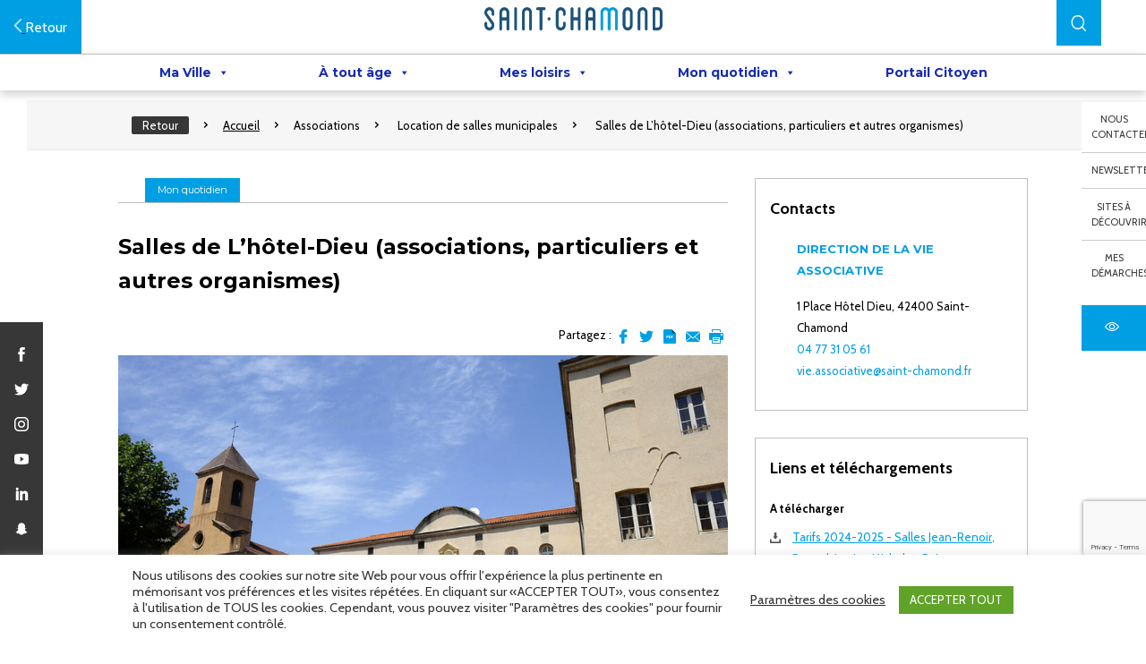

--- FILE ---
content_type: text/html; charset=UTF-8
request_url: https://saint-chamond.fr/associations/location-de-salles-municipales-2/salle-de-lhotel-dieu-associations-particuliers-et-autres-organismes/
body_size: 134653
content:

<!DOCTYPE html>

<html lang="fr-FR" class="no-js">
	<head>
		<meta charset="UTF-8">
		<title>Salles de L&#039;hôtel-Dieu (associations, particuliers et autres organismes) - Ville de Saint-Chamond : Ville de Saint-Chamond</title>
		<script src="https://code.jquery.com/jquery-3.6.0.min.js" integrity="sha256-/xUj+3OJU5yExlq6GSYGSHk7tPXikynS7ogEvDej/m4=" crossorigin="anonymous"></script>
		<link href="//www.google-analytics.com" rel="dns-prefetch">
        <link rel="apple-touch-icon" sizes="57x57" href="https://saint-chamond.fr/wp-content/themes/intuitiv_base/img/favicon/apple-icon-57x57.png">
        <link rel="apple-touch-icon" sizes="60x60" href="https://saint-chamond.fr/wp-content/themes/intuitiv_base/img/favicon/apple-icon-60x60.png">
        <link rel="apple-touch-icon" sizes="72x72" href="https://saint-chamond.fr/wp-content/themes/intuitiv_base/img/favicon/apple-icon-72x72.png">
        <link rel="apple-touch-icon" sizes="76x76" href="https://saint-chamond.fr/wp-content/themes/intuitiv_base/img/favicon/apple-icon-76x76.png">
        <link rel="apple-touch-icon" sizes="114x114" href="https://saint-chamond.fr/wp-content/themes/intuitiv_base/img/favicon/apple-icon-114x114.png">
        <link rel="apple-touch-icon" sizes="120x120" href="https://saint-chamond.fr/wp-content/themes/intuitiv_base/img/favicon/apple-icon-120x120.png">
        <link rel="apple-touch-icon" sizes="144x144" href="https://saint-chamond.fr/wp-content/themes/intuitiv_base/img/favicon/apple-icon-144x144.png">
        <link rel="apple-touch-icon" sizes="152x152" href="https://saint-chamond.fr/wp-content/themes/intuitiv_base/img/favicon/apple-icon-152x152.png">
        <link rel="apple-touch-icon" sizes="180x180" href="https://saint-chamond.fr/wp-content/themes/intuitiv_base/img/favicon/apple-icon-180x180.png">
        <link rel="icon" type="image/png" sizes="192x192"  href="/android-icon-192x192.png">
        <link rel="icon" type="image/png" sizes="32x32" href="https://saint-chamond.fr/wp-content/themes/intuitiv_base/img/favicon/favicon-32x32.png">
        <link rel="icon" type="image/png" sizes="96x96" href="https://saint-chamond.fr/wp-content/themes/intuitiv_base/img/favicon/favicon-96x96.png">
        <link rel="icon" type="image/png" sizes="16x16" href="https://saint-chamond.fr/wp-content/themes/intuitiv_base/img/favicon/favicon-16x16.png">
        <meta name="msapplication-TileColor" content="#ffffff">
        <meta name="msapplication-TileImage" content="https://saint-chamond.fr/wp-content/themes/intuitiv_base/img/favicon/ms-icon-144x144.png">
        <meta name="theme-color" content="#ffffff">
        <link href="https://fonts.googleapis.com/css?family=Cabin|Montserrat:500,700" rel="stylesheet">
		<meta http-equiv="X-UA-Compatible" content="IE=edge,chrome=1">
		<meta name="viewport" content="width=device-width, initial-scale=1.0">
		<meta name="description" content="Site de la ville">
		<meta name='robots' content='index, follow, max-image-preview:large, max-snippet:-1, max-video-preview:-1' />

	<!-- This site is optimized with the Yoast SEO plugin v26.7 - https://yoast.com/wordpress/plugins/seo/ -->
	<link rel="canonical" href="https://saint-chamond.fr/associations/location-de-salles-municipales-2/salle-de-lhotel-dieu-associations-particuliers-et-autres-organismes/" />
	<meta property="og:locale" content="fr_FR" />
	<meta property="og:type" content="article" />
	<meta property="og:title" content="Salles de L&#039;hôtel-Dieu (associations, particuliers et autres organismes) - Ville de Saint-Chamond" />
	<meta property="og:description" content="Découvrez les salles destinées aux associations sur l&rsquo;Hôtel dieu : &nbsp;" />
	<meta property="og:url" content="https://saint-chamond.fr/associations/location-de-salles-municipales-2/salle-de-lhotel-dieu-associations-particuliers-et-autres-organismes/" />
	<meta property="og:site_name" content="Ville de Saint-Chamond" />
	<meta property="article:modified_time" content="2024-08-06T13:13:20+00:00" />
	<meta property="og:image" content="https://saint-chamond.fr/wp-content/uploads/2023/09/33901899921_9ff50d2aa3_c.jpg" />
	<meta property="og:image:width" content="799" />
	<meta property="og:image:height" content="532" />
	<meta property="og:image:type" content="image/jpeg" />
	<meta name="twitter:card" content="summary_large_image" />
	<meta name="twitter:label1" content="Durée de lecture estimée" />
	<meta name="twitter:data1" content="1 minute" />
	<script type="application/ld+json" class="yoast-schema-graph">{"@context":"https://schema.org","@graph":[{"@type":"WebPage","@id":"https://saint-chamond.fr/associations/location-de-salles-municipales-2/salle-de-lhotel-dieu-associations-particuliers-et-autres-organismes/","url":"https://saint-chamond.fr/associations/location-de-salles-municipales-2/salle-de-lhotel-dieu-associations-particuliers-et-autres-organismes/","name":"Salles de L'hôtel-Dieu (associations, particuliers et autres organismes) - Ville de Saint-Chamond","isPartOf":{"@id":"https://saint-chamond.fr/#website"},"primaryImageOfPage":{"@id":"https://saint-chamond.fr/associations/location-de-salles-municipales-2/salle-de-lhotel-dieu-associations-particuliers-et-autres-organismes/#primaryimage"},"image":{"@id":"https://saint-chamond.fr/associations/location-de-salles-municipales-2/salle-de-lhotel-dieu-associations-particuliers-et-autres-organismes/#primaryimage"},"thumbnailUrl":"https://saint-chamond.fr/wp-content/uploads/2023/09/33901899921_9ff50d2aa3_c.jpg","datePublished":"2022-03-29T07:48:59+00:00","dateModified":"2024-08-06T13:13:20+00:00","breadcrumb":{"@id":"https://saint-chamond.fr/associations/location-de-salles-municipales-2/salle-de-lhotel-dieu-associations-particuliers-et-autres-organismes/#breadcrumb"},"inLanguage":"fr-FR","potentialAction":[{"@type":"ReadAction","target":["https://saint-chamond.fr/associations/location-de-salles-municipales-2/salle-de-lhotel-dieu-associations-particuliers-et-autres-organismes/"]}]},{"@type":"ImageObject","inLanguage":"fr-FR","@id":"https://saint-chamond.fr/associations/location-de-salles-municipales-2/salle-de-lhotel-dieu-associations-particuliers-et-autres-organismes/#primaryimage","url":"https://saint-chamond.fr/wp-content/uploads/2023/09/33901899921_9ff50d2aa3_c.jpg","contentUrl":"https://saint-chamond.fr/wp-content/uploads/2023/09/33901899921_9ff50d2aa3_c.jpg","width":799,"height":532},{"@type":"BreadcrumbList","@id":"https://saint-chamond.fr/associations/location-de-salles-municipales-2/salle-de-lhotel-dieu-associations-particuliers-et-autres-organismes/#breadcrumb","itemListElement":[{"@type":"ListItem","position":1,"name":"Accueil","item":"https://saint-chamond.fr/"},{"@type":"ListItem","position":2,"name":"Associations","item":"https://saint-chamond.fr/associations/"},{"@type":"ListItem","position":3,"name":"Location de salles municipales","item":"https://saint-chamond.fr/associations/location-de-salles-municipales-2/"},{"@type":"ListItem","position":4,"name":"Salles de L&rsquo;hôtel-Dieu (associations, particuliers et autres organismes)"}]},{"@type":"WebSite","@id":"https://saint-chamond.fr/#website","url":"https://saint-chamond.fr/","name":"Ville de Saint-Chamond","description":"Site de la ville","potentialAction":[{"@type":"SearchAction","target":{"@type":"EntryPoint","urlTemplate":"https://saint-chamond.fr/?s={search_term_string}"},"query-input":{"@type":"PropertyValueSpecification","valueRequired":true,"valueName":"search_term_string"}}],"inLanguage":"fr-FR"}]}</script>
	<!-- / Yoast SEO plugin. -->


<link rel='dns-prefetch' href='//fonts.googleapis.com' />
<link rel="alternate" title="oEmbed (JSON)" type="application/json+oembed" href="https://saint-chamond.fr/wp-json/oembed/1.0/embed?url=https%3A%2F%2Fsaint-chamond.fr%2Fassociations%2Flocation-de-salles-municipales-2%2Fsalle-de-lhotel-dieu-associations-particuliers-et-autres-organismes%2F" />
<link rel="alternate" title="oEmbed (XML)" type="text/xml+oembed" href="https://saint-chamond.fr/wp-json/oembed/1.0/embed?url=https%3A%2F%2Fsaint-chamond.fr%2Fassociations%2Flocation-de-salles-municipales-2%2Fsalle-de-lhotel-dieu-associations-particuliers-et-autres-organismes%2F&#038;format=xml" />
<style id='wp-img-auto-sizes-contain-inline-css' type='text/css'>
img:is([sizes=auto i],[sizes^="auto," i]){contain-intrinsic-size:3000px 1500px}
/*# sourceURL=wp-img-auto-sizes-contain-inline-css */
</style>
<style id='wp-emoji-styles-inline-css' type='text/css'>

	img.wp-smiley, img.emoji {
		display: inline !important;
		border: none !important;
		box-shadow: none !important;
		height: 1em !important;
		width: 1em !important;
		margin: 0 0.07em !important;
		vertical-align: -0.1em !important;
		background: none !important;
		padding: 0 !important;
	}
/*# sourceURL=wp-emoji-styles-inline-css */
</style>
<style id='wp-block-library-inline-css' type='text/css'>
:root{--wp-block-synced-color:#7a00df;--wp-block-synced-color--rgb:122,0,223;--wp-bound-block-color:var(--wp-block-synced-color);--wp-editor-canvas-background:#ddd;--wp-admin-theme-color:#007cba;--wp-admin-theme-color--rgb:0,124,186;--wp-admin-theme-color-darker-10:#006ba1;--wp-admin-theme-color-darker-10--rgb:0,107,160.5;--wp-admin-theme-color-darker-20:#005a87;--wp-admin-theme-color-darker-20--rgb:0,90,135;--wp-admin-border-width-focus:2px}@media (min-resolution:192dpi){:root{--wp-admin-border-width-focus:1.5px}}.wp-element-button{cursor:pointer}:root .has-very-light-gray-background-color{background-color:#eee}:root .has-very-dark-gray-background-color{background-color:#313131}:root .has-very-light-gray-color{color:#eee}:root .has-very-dark-gray-color{color:#313131}:root .has-vivid-green-cyan-to-vivid-cyan-blue-gradient-background{background:linear-gradient(135deg,#00d084,#0693e3)}:root .has-purple-crush-gradient-background{background:linear-gradient(135deg,#34e2e4,#4721fb 50%,#ab1dfe)}:root .has-hazy-dawn-gradient-background{background:linear-gradient(135deg,#faaca8,#dad0ec)}:root .has-subdued-olive-gradient-background{background:linear-gradient(135deg,#fafae1,#67a671)}:root .has-atomic-cream-gradient-background{background:linear-gradient(135deg,#fdd79a,#004a59)}:root .has-nightshade-gradient-background{background:linear-gradient(135deg,#330968,#31cdcf)}:root .has-midnight-gradient-background{background:linear-gradient(135deg,#020381,#2874fc)}:root{--wp--preset--font-size--normal:16px;--wp--preset--font-size--huge:42px}.has-regular-font-size{font-size:1em}.has-larger-font-size{font-size:2.625em}.has-normal-font-size{font-size:var(--wp--preset--font-size--normal)}.has-huge-font-size{font-size:var(--wp--preset--font-size--huge)}.has-text-align-center{text-align:center}.has-text-align-left{text-align:left}.has-text-align-right{text-align:right}.has-fit-text{white-space:nowrap!important}#end-resizable-editor-section{display:none}.aligncenter{clear:both}.items-justified-left{justify-content:flex-start}.items-justified-center{justify-content:center}.items-justified-right{justify-content:flex-end}.items-justified-space-between{justify-content:space-between}.screen-reader-text{border:0;clip-path:inset(50%);height:1px;margin:-1px;overflow:hidden;padding:0;position:absolute;width:1px;word-wrap:normal!important}.screen-reader-text:focus{background-color:#ddd;clip-path:none;color:#444;display:block;font-size:1em;height:auto;left:5px;line-height:normal;padding:15px 23px 14px;text-decoration:none;top:5px;width:auto;z-index:100000}html :where(.has-border-color){border-style:solid}html :where([style*=border-top-color]){border-top-style:solid}html :where([style*=border-right-color]){border-right-style:solid}html :where([style*=border-bottom-color]){border-bottom-style:solid}html :where([style*=border-left-color]){border-left-style:solid}html :where([style*=border-width]){border-style:solid}html :where([style*=border-top-width]){border-top-style:solid}html :where([style*=border-right-width]){border-right-style:solid}html :where([style*=border-bottom-width]){border-bottom-style:solid}html :where([style*=border-left-width]){border-left-style:solid}html :where(img[class*=wp-image-]){height:auto;max-width:100%}:where(figure){margin:0 0 1em}html :where(.is-position-sticky){--wp-admin--admin-bar--position-offset:var(--wp-admin--admin-bar--height,0px)}@media screen and (max-width:600px){html :where(.is-position-sticky){--wp-admin--admin-bar--position-offset:0px}}

/*# sourceURL=wp-block-library-inline-css */
</style><style id='global-styles-inline-css' type='text/css'>
:root{--wp--preset--aspect-ratio--square: 1;--wp--preset--aspect-ratio--4-3: 4/3;--wp--preset--aspect-ratio--3-4: 3/4;--wp--preset--aspect-ratio--3-2: 3/2;--wp--preset--aspect-ratio--2-3: 2/3;--wp--preset--aspect-ratio--16-9: 16/9;--wp--preset--aspect-ratio--9-16: 9/16;--wp--preset--color--black: #000000;--wp--preset--color--cyan-bluish-gray: #abb8c3;--wp--preset--color--white: #ffffff;--wp--preset--color--pale-pink: #f78da7;--wp--preset--color--vivid-red: #cf2e2e;--wp--preset--color--luminous-vivid-orange: #ff6900;--wp--preset--color--luminous-vivid-amber: #fcb900;--wp--preset--color--light-green-cyan: #7bdcb5;--wp--preset--color--vivid-green-cyan: #00d084;--wp--preset--color--pale-cyan-blue: #8ed1fc;--wp--preset--color--vivid-cyan-blue: #0693e3;--wp--preset--color--vivid-purple: #9b51e0;--wp--preset--gradient--vivid-cyan-blue-to-vivid-purple: linear-gradient(135deg,rgb(6,147,227) 0%,rgb(155,81,224) 100%);--wp--preset--gradient--light-green-cyan-to-vivid-green-cyan: linear-gradient(135deg,rgb(122,220,180) 0%,rgb(0,208,130) 100%);--wp--preset--gradient--luminous-vivid-amber-to-luminous-vivid-orange: linear-gradient(135deg,rgb(252,185,0) 0%,rgb(255,105,0) 100%);--wp--preset--gradient--luminous-vivid-orange-to-vivid-red: linear-gradient(135deg,rgb(255,105,0) 0%,rgb(207,46,46) 100%);--wp--preset--gradient--very-light-gray-to-cyan-bluish-gray: linear-gradient(135deg,rgb(238,238,238) 0%,rgb(169,184,195) 100%);--wp--preset--gradient--cool-to-warm-spectrum: linear-gradient(135deg,rgb(74,234,220) 0%,rgb(151,120,209) 20%,rgb(207,42,186) 40%,rgb(238,44,130) 60%,rgb(251,105,98) 80%,rgb(254,248,76) 100%);--wp--preset--gradient--blush-light-purple: linear-gradient(135deg,rgb(255,206,236) 0%,rgb(152,150,240) 100%);--wp--preset--gradient--blush-bordeaux: linear-gradient(135deg,rgb(254,205,165) 0%,rgb(254,45,45) 50%,rgb(107,0,62) 100%);--wp--preset--gradient--luminous-dusk: linear-gradient(135deg,rgb(255,203,112) 0%,rgb(199,81,192) 50%,rgb(65,88,208) 100%);--wp--preset--gradient--pale-ocean: linear-gradient(135deg,rgb(255,245,203) 0%,rgb(182,227,212) 50%,rgb(51,167,181) 100%);--wp--preset--gradient--electric-grass: linear-gradient(135deg,rgb(202,248,128) 0%,rgb(113,206,126) 100%);--wp--preset--gradient--midnight: linear-gradient(135deg,rgb(2,3,129) 0%,rgb(40,116,252) 100%);--wp--preset--font-size--small: 13px;--wp--preset--font-size--medium: 20px;--wp--preset--font-size--large: 36px;--wp--preset--font-size--x-large: 42px;--wp--preset--spacing--20: 0.44rem;--wp--preset--spacing--30: 0.67rem;--wp--preset--spacing--40: 1rem;--wp--preset--spacing--50: 1.5rem;--wp--preset--spacing--60: 2.25rem;--wp--preset--spacing--70: 3.38rem;--wp--preset--spacing--80: 5.06rem;--wp--preset--shadow--natural: 6px 6px 9px rgba(0, 0, 0, 0.2);--wp--preset--shadow--deep: 12px 12px 50px rgba(0, 0, 0, 0.4);--wp--preset--shadow--sharp: 6px 6px 0px rgba(0, 0, 0, 0.2);--wp--preset--shadow--outlined: 6px 6px 0px -3px rgb(255, 255, 255), 6px 6px rgb(0, 0, 0);--wp--preset--shadow--crisp: 6px 6px 0px rgb(0, 0, 0);}:where(.is-layout-flex){gap: 0.5em;}:where(.is-layout-grid){gap: 0.5em;}body .is-layout-flex{display: flex;}.is-layout-flex{flex-wrap: wrap;align-items: center;}.is-layout-flex > :is(*, div){margin: 0;}body .is-layout-grid{display: grid;}.is-layout-grid > :is(*, div){margin: 0;}:where(.wp-block-columns.is-layout-flex){gap: 2em;}:where(.wp-block-columns.is-layout-grid){gap: 2em;}:where(.wp-block-post-template.is-layout-flex){gap: 1.25em;}:where(.wp-block-post-template.is-layout-grid){gap: 1.25em;}.has-black-color{color: var(--wp--preset--color--black) !important;}.has-cyan-bluish-gray-color{color: var(--wp--preset--color--cyan-bluish-gray) !important;}.has-white-color{color: var(--wp--preset--color--white) !important;}.has-pale-pink-color{color: var(--wp--preset--color--pale-pink) !important;}.has-vivid-red-color{color: var(--wp--preset--color--vivid-red) !important;}.has-luminous-vivid-orange-color{color: var(--wp--preset--color--luminous-vivid-orange) !important;}.has-luminous-vivid-amber-color{color: var(--wp--preset--color--luminous-vivid-amber) !important;}.has-light-green-cyan-color{color: var(--wp--preset--color--light-green-cyan) !important;}.has-vivid-green-cyan-color{color: var(--wp--preset--color--vivid-green-cyan) !important;}.has-pale-cyan-blue-color{color: var(--wp--preset--color--pale-cyan-blue) !important;}.has-vivid-cyan-blue-color{color: var(--wp--preset--color--vivid-cyan-blue) !important;}.has-vivid-purple-color{color: var(--wp--preset--color--vivid-purple) !important;}.has-black-background-color{background-color: var(--wp--preset--color--black) !important;}.has-cyan-bluish-gray-background-color{background-color: var(--wp--preset--color--cyan-bluish-gray) !important;}.has-white-background-color{background-color: var(--wp--preset--color--white) !important;}.has-pale-pink-background-color{background-color: var(--wp--preset--color--pale-pink) !important;}.has-vivid-red-background-color{background-color: var(--wp--preset--color--vivid-red) !important;}.has-luminous-vivid-orange-background-color{background-color: var(--wp--preset--color--luminous-vivid-orange) !important;}.has-luminous-vivid-amber-background-color{background-color: var(--wp--preset--color--luminous-vivid-amber) !important;}.has-light-green-cyan-background-color{background-color: var(--wp--preset--color--light-green-cyan) !important;}.has-vivid-green-cyan-background-color{background-color: var(--wp--preset--color--vivid-green-cyan) !important;}.has-pale-cyan-blue-background-color{background-color: var(--wp--preset--color--pale-cyan-blue) !important;}.has-vivid-cyan-blue-background-color{background-color: var(--wp--preset--color--vivid-cyan-blue) !important;}.has-vivid-purple-background-color{background-color: var(--wp--preset--color--vivid-purple) !important;}.has-black-border-color{border-color: var(--wp--preset--color--black) !important;}.has-cyan-bluish-gray-border-color{border-color: var(--wp--preset--color--cyan-bluish-gray) !important;}.has-white-border-color{border-color: var(--wp--preset--color--white) !important;}.has-pale-pink-border-color{border-color: var(--wp--preset--color--pale-pink) !important;}.has-vivid-red-border-color{border-color: var(--wp--preset--color--vivid-red) !important;}.has-luminous-vivid-orange-border-color{border-color: var(--wp--preset--color--luminous-vivid-orange) !important;}.has-luminous-vivid-amber-border-color{border-color: var(--wp--preset--color--luminous-vivid-amber) !important;}.has-light-green-cyan-border-color{border-color: var(--wp--preset--color--light-green-cyan) !important;}.has-vivid-green-cyan-border-color{border-color: var(--wp--preset--color--vivid-green-cyan) !important;}.has-pale-cyan-blue-border-color{border-color: var(--wp--preset--color--pale-cyan-blue) !important;}.has-vivid-cyan-blue-border-color{border-color: var(--wp--preset--color--vivid-cyan-blue) !important;}.has-vivid-purple-border-color{border-color: var(--wp--preset--color--vivid-purple) !important;}.has-vivid-cyan-blue-to-vivid-purple-gradient-background{background: var(--wp--preset--gradient--vivid-cyan-blue-to-vivid-purple) !important;}.has-light-green-cyan-to-vivid-green-cyan-gradient-background{background: var(--wp--preset--gradient--light-green-cyan-to-vivid-green-cyan) !important;}.has-luminous-vivid-amber-to-luminous-vivid-orange-gradient-background{background: var(--wp--preset--gradient--luminous-vivid-amber-to-luminous-vivid-orange) !important;}.has-luminous-vivid-orange-to-vivid-red-gradient-background{background: var(--wp--preset--gradient--luminous-vivid-orange-to-vivid-red) !important;}.has-very-light-gray-to-cyan-bluish-gray-gradient-background{background: var(--wp--preset--gradient--very-light-gray-to-cyan-bluish-gray) !important;}.has-cool-to-warm-spectrum-gradient-background{background: var(--wp--preset--gradient--cool-to-warm-spectrum) !important;}.has-blush-light-purple-gradient-background{background: var(--wp--preset--gradient--blush-light-purple) !important;}.has-blush-bordeaux-gradient-background{background: var(--wp--preset--gradient--blush-bordeaux) !important;}.has-luminous-dusk-gradient-background{background: var(--wp--preset--gradient--luminous-dusk) !important;}.has-pale-ocean-gradient-background{background: var(--wp--preset--gradient--pale-ocean) !important;}.has-electric-grass-gradient-background{background: var(--wp--preset--gradient--electric-grass) !important;}.has-midnight-gradient-background{background: var(--wp--preset--gradient--midnight) !important;}.has-small-font-size{font-size: var(--wp--preset--font-size--small) !important;}.has-medium-font-size{font-size: var(--wp--preset--font-size--medium) !important;}.has-large-font-size{font-size: var(--wp--preset--font-size--large) !important;}.has-x-large-font-size{font-size: var(--wp--preset--font-size--x-large) !important;}
/*# sourceURL=global-styles-inline-css */
</style>

<style id='classic-theme-styles-inline-css' type='text/css'>
/*! This file is auto-generated */
.wp-block-button__link{color:#fff;background-color:#32373c;border-radius:9999px;box-shadow:none;text-decoration:none;padding:calc(.667em + 2px) calc(1.333em + 2px);font-size:1.125em}.wp-block-file__button{background:#32373c;color:#fff;text-decoration:none}
/*# sourceURL=/wp-includes/css/classic-themes.min.css */
</style>
<link rel='stylesheet' id='afr-css-css' href='https://saint-chamond.fr/wp-content/plugins/autocomplete-for-relevanssi/afr.min.css?ver=6.9' media='all' />
<link rel='stylesheet' id='contact-form-7-css' href='https://saint-chamond.fr/wp-content/plugins/contact-form-7/includes/css/styles.css?ver=6.1.4' media='all' />
<link rel='stylesheet' id='cookie-law-info-css' href='https://saint-chamond.fr/wp-content/plugins/cookie-law-info/legacy/public/css/cookie-law-info-public.css?ver=3.3.9.1' media='all' />
<link rel='stylesheet' id='cookie-law-info-gdpr-css' href='https://saint-chamond.fr/wp-content/plugins/cookie-law-info/legacy/public/css/cookie-law-info-gdpr.css?ver=3.3.9.1' media='all' />
<link rel='stylesheet' id='events-manager-css' href='https://saint-chamond.fr/wp-content/plugins/events-manager/includes/css/events-manager.min.css?ver=7.2.3.1' media='all' />
<style id='events-manager-inline-css' type='text/css'>
body .em { --font-family : inherit; --font-weight : inherit; --font-size : 1em; --line-height : inherit; }
/*# sourceURL=events-manager-inline-css */
</style>
<link rel='stylesheet' id='searchandfilter-css' href='https://saint-chamond.fr/wp-content/plugins/search-filter/style.css?ver=1' media='all' />
<link rel='stylesheet' id='megamenu-css' href='https://saint-chamond.fr/wp-content/uploads/maxmegamenu/style.css?ver=847f73' media='all' />
<link rel='stylesheet' id='dashicons-css' href='https://saint-chamond.fr/wp-includes/css/dashicons.min.css?ver=6.9' media='all' />
<link rel='stylesheet' id='megamenu-google-fonts-css' href='//fonts.googleapis.com/css?family=Montserrat%3A400%2C700&#038;ver=6.9' media='all' />
<link rel='stylesheet' id='megamenu-genericons-css' href='https://saint-chamond.fr/wp-content/plugins/megamenu-pro/icons/genericons/genericons/genericons.css?ver=2.4.3' media='all' />
<link rel='stylesheet' id='megamenu-fontawesome6-css' href='https://saint-chamond.fr/wp-content/plugins/megamenu-pro/icons/fontawesome6/css/all.min.css?ver=2.4.3' media='all' />
<link rel='stylesheet' id='html5blank-css' href='https://saint-chamond.fr/wp-content/themes/intuitiv_base/stylesheets/screen.css?ver=1.0' media='all' />
<link rel='stylesheet' id='horizon-2035-main-style-css' href='https://saint-chamond.fr/wp-content/themes/intuitiv_base/css/horizon-2035.css?ver=1.00' media='all' />
<link rel='stylesheet' id='afg_css-css' href='https://saint-chamond.fr/wp-content/plugins/awesome-flickr-gallery-plugin/afg.css?ver=6.9' media='all' />
<script type="text/javascript" src="https://saint-chamond.fr/wp-includes/js/jquery/jquery.min.js?ver=3.7.1" id="jquery-core-js"></script>
<script type="text/javascript" src="https://saint-chamond.fr/wp-includes/js/jquery/jquery-migrate.min.js?ver=3.4.1" id="jquery-migrate-js"></script>
<script type="text/javascript" src="https://saint-chamond.fr/wp-content/themes/intuitiv_base/js/lib/conditionizr-4.3.0.min.js?ver=4.3.0" id="conditionizr-js"></script>
<script type="text/javascript" src="https://saint-chamond.fr/wp-content/themes/intuitiv_base/js/lib/modernizr-2.7.1.min.js?ver=2.7.1" id="modernizr-js"></script>
<script type="text/javascript" src="https://saint-chamond.fr/wp-content/themes/intuitiv_base/js/slick.min.js?ver=1.0.0" id="slick-js"></script>
<script type="text/javascript" src="https://saint-chamond.fr/wp-content/themes/intuitiv_base/js/jquery.waypoints.min.js?ver=1.0.0" id="viewport-js"></script>
<script type="text/javascript" src="https://saint-chamond.fr/wp-content/themes/intuitiv_base/js/scripts.js?ver=1.0.0" id="html5blankscripts-js"></script>
<script type="text/javascript" src="https://saint-chamond.fr/wp-content/plugins/autocomplete-for-relevanssi/awesomplete-gh-pages/awesomplete.js?ver=0.1" id="afr-js-js"></script>
<script type="text/javascript" id="cookie-law-info-js-extra">
/* <![CDATA[ */
var Cli_Data = {"nn_cookie_ids":["YSC","idrxvr","__utmz","__utmc","__utmb","__utma","_gat","__stidv","atidx","atid","__stid","_gid","_ga","IDE","test_cookie","VISITOR_INFO1_LIVE","fpestid","NID","_GRECAPTCHA","cookielawinfo-checkbox-advertisement","PHPSESSID","ClustBalID","CONSENT","st_samesite","S","PLAY_AWS_SESSION","PLAY_AWS_FLASH","PLAY_AWS_ERRORS","global_PLAY_AWS_session","GEO_ATSID","_ga_6H30JR9NY7"],"cookielist":[],"non_necessary_cookies":{"necessary":["PHPSESSID","_GRECAPTCHA"],"functional":["__stidv"],"performance":["_gat","__utma","__utmb","__utmc","__utmz","idrxvr","YSC"],"analytics":["_ga","_gid","__stid","atid","atidx"],"advertisement":["test_cookie","IDE","NID","VISITOR_INFO1_LIVE"],"others":["fpestid","_ga_6H30JR9NY7","GEO_ATSID","global_PLAY_AWS_session","PLAY_AWS_ERRORS","PLAY_AWS_FLASH","PLAY_AWS_SESSION","S","st_samesite","CONSENT","ClustBalID"]},"ccpaEnabled":"","ccpaRegionBased":"","ccpaBarEnabled":"","strictlyEnabled":["necessary","obligatoire"],"ccpaType":"gdpr","js_blocking":"1","custom_integration":"","triggerDomRefresh":"","secure_cookies":""};
var cli_cookiebar_settings = {"animate_speed_hide":"500","animate_speed_show":"500","background":"#FFF","border":"#b1a6a6c2","border_on":"","button_1_button_colour":"#61a229","button_1_button_hover":"#4e8221","button_1_link_colour":"#fff","button_1_as_button":"1","button_1_new_win":"","button_2_button_colour":"#333","button_2_button_hover":"#292929","button_2_link_colour":"#444","button_2_as_button":"","button_2_hidebar":"","button_3_button_colour":"#dedfe0","button_3_button_hover":"#b2b2b3","button_3_link_colour":"#333333","button_3_as_button":"1","button_3_new_win":"","button_4_button_colour":"#000","button_4_button_hover":"#000000","button_4_link_colour":"#333333","button_4_as_button":"","button_7_button_colour":"#61a229","button_7_button_hover":"#4e8221","button_7_link_colour":"#fff","button_7_as_button":"1","button_7_new_win":"","font_family":"inherit","header_fix":"1","notify_animate_hide":"1","notify_animate_show":"","notify_div_id":"#cookie-law-info-bar","notify_position_horizontal":"right","notify_position_vertical":"bottom","scroll_close":"","scroll_close_reload":"","accept_close_reload":"","reject_close_reload":"","showagain_tab":"1","showagain_background":"#fff","showagain_border":"#000","showagain_div_id":"#cookie-law-info-again","showagain_x_position":"100px","text":"#333333","show_once_yn":"","show_once":"10000","logging_on":"","as_popup":"","popup_overlay":"1","bar_heading_text":"","cookie_bar_as":"banner","popup_showagain_position":"bottom-right","widget_position":"left"};
var log_object = {"ajax_url":"https://saint-chamond.fr/wp-admin/admin-ajax.php"};
//# sourceURL=cookie-law-info-js-extra
/* ]]> */
</script>
<script type="text/javascript" src="https://saint-chamond.fr/wp-content/plugins/cookie-law-info/legacy/public/js/cookie-law-info-public.js?ver=3.3.9.1" id="cookie-law-info-js"></script>
<script type="text/javascript" src="https://saint-chamond.fr/wp-includes/js/jquery/ui/core.min.js?ver=1.13.3" id="jquery-ui-core-js"></script>
<script type="text/javascript" src="https://saint-chamond.fr/wp-includes/js/jquery/ui/mouse.min.js?ver=1.13.3" id="jquery-ui-mouse-js"></script>
<script type="text/javascript" src="https://saint-chamond.fr/wp-includes/js/jquery/ui/sortable.min.js?ver=1.13.3" id="jquery-ui-sortable-js"></script>
<script type="text/javascript" src="https://saint-chamond.fr/wp-includes/js/jquery/ui/datepicker.min.js?ver=1.13.3" id="jquery-ui-datepicker-js"></script>
<script type="text/javascript" id="jquery-ui-datepicker-js-after">
/* <![CDATA[ */
jQuery(function(jQuery){jQuery.datepicker.setDefaults({"closeText":"Fermer","currentText":"Aujourd\u2019hui","monthNames":["janvier","f\u00e9vrier","mars","avril","mai","juin","juillet","ao\u00fbt","septembre","octobre","novembre","d\u00e9cembre"],"monthNamesShort":["Jan","F\u00e9v","Mar","Avr","Mai","Juin","Juil","Ao\u00fbt","Sep","Oct","Nov","D\u00e9c"],"nextText":"Suivant","prevText":"Pr\u00e9c\u00e9dent","dayNames":["dimanche","lundi","mardi","mercredi","jeudi","vendredi","samedi"],"dayNamesShort":["dim","lun","mar","mer","jeu","ven","sam"],"dayNamesMin":["D","L","M","M","J","V","S"],"dateFormat":"d MM yy","firstDay":1,"isRTL":false});});
//# sourceURL=jquery-ui-datepicker-js-after
/* ]]> */
</script>
<script type="text/javascript" src="https://saint-chamond.fr/wp-includes/js/jquery/ui/resizable.min.js?ver=1.13.3" id="jquery-ui-resizable-js"></script>
<script type="text/javascript" src="https://saint-chamond.fr/wp-includes/js/jquery/ui/draggable.min.js?ver=1.13.3" id="jquery-ui-draggable-js"></script>
<script type="text/javascript" src="https://saint-chamond.fr/wp-includes/js/jquery/ui/controlgroup.min.js?ver=1.13.3" id="jquery-ui-controlgroup-js"></script>
<script type="text/javascript" src="https://saint-chamond.fr/wp-includes/js/jquery/ui/checkboxradio.min.js?ver=1.13.3" id="jquery-ui-checkboxradio-js"></script>
<script type="text/javascript" src="https://saint-chamond.fr/wp-includes/js/jquery/ui/button.min.js?ver=1.13.3" id="jquery-ui-button-js"></script>
<script type="text/javascript" src="https://saint-chamond.fr/wp-includes/js/jquery/ui/dialog.min.js?ver=1.13.3" id="jquery-ui-dialog-js"></script>
<script type="text/javascript" id="events-manager-js-extra">
/* <![CDATA[ */
var EM = {"ajaxurl":"https://saint-chamond.fr/wp-admin/admin-ajax.php","locationajaxurl":"https://saint-chamond.fr/wp-admin/admin-ajax.php?action=locations_search","firstDay":"1","locale":"fr","dateFormat":"yy-mm-dd","ui_css":"https://saint-chamond.fr/wp-content/plugins/events-manager/includes/css/jquery-ui/build.min.css","show24hours":"1","is_ssl":"1","autocomplete_limit":"10","calendar":{"breakpoints":{"small":560,"medium":908,"large":false},"month_format":"M Y"},"phone":"","datepicker":{"format":"d/m/Y","locale":"fr"},"search":{"breakpoints":{"small":650,"medium":850,"full":false}},"url":"https://saint-chamond.fr/wp-content/plugins/events-manager","assets":{"input.em-uploader":{"js":{"em-uploader":{"url":"https://saint-chamond.fr/wp-content/plugins/events-manager/includes/js/em-uploader.js?v=7.2.3.1","event":"em_uploader_ready"}}},".em-event-editor":{"js":{"event-editor":{"url":"https://saint-chamond.fr/wp-content/plugins/events-manager/includes/js/events-manager-event-editor.js?v=7.2.3.1","event":"em_event_editor_ready"}},"css":{"event-editor":"https://saint-chamond.fr/wp-content/plugins/events-manager/includes/css/events-manager-event-editor.min.css?v=7.2.3.1"}},".em-recurrence-sets, .em-timezone":{"js":{"luxon":{"url":"luxon/luxon.js?v=7.2.3.1","event":"em_luxon_ready"}}},".em-booking-form, #em-booking-form, .em-booking-recurring, .em-event-booking-form":{"js":{"em-bookings":{"url":"https://saint-chamond.fr/wp-content/plugins/events-manager/includes/js/bookingsform.js?v=7.2.3.1","event":"em_booking_form_js_loaded"}}},"#em-opt-archetypes":{"js":{"archetypes":"https://saint-chamond.fr/wp-content/plugins/events-manager/includes/js/admin-archetype-editor.js?v=7.2.3.1","archetypes_ms":"https://saint-chamond.fr/wp-content/plugins/events-manager/includes/js/admin-archetypes.js?v=7.2.3.1","qs":"qs/qs.js?v=7.2.3.1"}}},"cached":"","google_maps_api":"AIzaSyDfGadcpPrUOW3EkV7wJ4OoEIMuf311fgA","bookingInProgress":"Veuillez patienter pendant que la r\u00e9servation est soumise.","tickets_save":"Enregistrer le billet","bookingajaxurl":"https://saint-chamond.fr/wp-admin/admin-ajax.php","bookings_export_save":"Exporter les r\u00e9servations","bookings_settings_save":"Enregistrer","booking_delete":"Confirmez-vous vouloir le supprimer\u00a0?","booking_offset":"30","bookings":{"submit_button":{"text":{"default":"Envoyer votre demande de r\u00e9servation","free":"Envoyer votre demande de r\u00e9servation","payment":"Envoyer votre demande de r\u00e9servation","processing":"Processing ..."}},"update_listener":""},"bb_full":"Complet","bb_book":"R\u00e9servez maintenant","bb_booking":"R\u00e9servation en cours...","bb_booked":"R\u00e9servation soumis","bb_error":"R\u00e9servation erreur. R\u00e9essayer\u00a0?","bb_cancel":"Annuler","bb_canceling":"Annulation en cours...","bb_cancelled":"Annul\u00e9e","bb_cancel_error":"Annulation erreur. R\u00e9essayer\u00a0?","txt_search":"Recherche","txt_searching":"Recherche en cours\u2026","txt_loading":"Chargement en cours\u2026","event_detach_warning":"Confirmez-vous vouloir d\u00e9tacher cet \u00e9v\u00e8nement\u00a0? Cet \u00e9v\u00e8nement sera alors ind\u00e9pendant de la s\u00e9rie p\u00e9riodique d\u2019\u00e9v\u00e8nements.","delete_recurrence_warning":"Confirmez-vous vouloir effacer toutes les occurrences de cet \u00e9v\u00e8nement\u00a0? Tous les \u00e9v\u00e8nements seront d\u00e9plac\u00e9s vers la poubelle.","disable_bookings_warning":"Confirmez-vous vouloir d\u00e9sactiver les r\u00e9servations\u00a0? Dans l\u2019affirmative, toutes les r\u00e9servations d\u00e9j\u00e0 effectu\u00e9es seront effac\u00e9es. Si vous souhaitez emp\u00eacher toute nouvelle r\u00e9servation, r\u00e9duisez plut\u00f4t le nombre de places disponibles au nombre de r\u00e9servations d\u00e9j\u00e0 effectu\u00e9es.","booking_warning_cancel":"Confirmez-vous vouloir annuler votre r\u00e9servation\u00a0?"};
//# sourceURL=events-manager-js-extra
/* ]]> */
</script>
<script type="text/javascript" src="https://saint-chamond.fr/wp-content/plugins/events-manager/includes/js/events-manager.js?ver=7.2.3.1" id="events-manager-js"></script>
<script type="text/javascript" src="https://saint-chamond.fr/wp-content/plugins/events-manager/includes/external/flatpickr/l10n/fr.js?ver=7.2.3.1" id="em-flatpickr-localization-js"></script>
<link rel="https://api.w.org/" href="https://saint-chamond.fr/wp-json/" /><link rel="alternate" title="JSON" type="application/json" href="https://saint-chamond.fr/wp-json/wp/v2/pages/27799" /><style type="text/css">/* Start writing your custom CSS here */</style><!-- Global site tag (gtag.js) - Google Analytics -->
<script type="text/plain" data-cli-class="cli-blocker-script"  data-cli-script-type="analytics" data-cli-block="true"  data-cli-element-position="head" async src="https://www.googletagmanager.com/gtag/js?id=G-6H30JR9NY7"></script>
<script type="text/plain" data-cli-class="cli-blocker-script"  data-cli-script-type="analytics" data-cli-block="true"  data-cli-element-position="head">
  window.dataLayer = window.dataLayer || [];
  function gtag(){dataLayer.push(arguments);}
  gtag('js', new Date());

  gtag('config', 'G-6H30JR9NY7');
</script>		<style type="text/css" id="wp-custom-css">
			#wplc_hovercard, #wp-live-chat-2, #wp-live-chat-1, #wp-live-chat-3, #wp-live-chat-4 { right : 105px !important}
.grecaptcha-badge { bottom:100px !important;}
.d-none, .wt-cli-ckyes-brand-logo {
    display: none !important;
}
p.caption {
    font-style: italic;
    font-size: 11px;
    border-bottom: 1px solid #959494;
    color: #959494;
}
li#field_5_4 {
	padding-right: 10px !important;
}
li#field_5_12 {
	padding-left: 7px !important;
}
.slider-container ul, ul.event-categories 		{ 	list-style: none; }
.cli-bar-container.cli-style-v2 				{ 	width: 80%; }
strong {
	font-weight: bold;
}
iframe {
	max-width: 100%;
	min-height: 400px;
	height: auto;
}

		</style>
		<style type="text/css">/** Mega Menu CSS: fs **/</style>

		<script>
        // conditionizr.com
        // configure environment tests
        conditionizr.config({
            assets: 'https://saint-chamond.fr/wp-content/themes/intuitiv_base',
            tests: {}
        });
        </script>
        

		

		
	<link rel='stylesheet' id='mailpoet_public-css' href='https://saint-chamond.fr/wp-content/plugins/mailpoet/assets/dist/css/mailpoet-public.b1f0906e.css?ver=6.9' media='all' />
<link rel='stylesheet' id='mailpoet_custom_fonts_0-css' href='https://fonts.googleapis.com/css?family=Abril+FatFace%3A400%2C400i%2C700%2C700i%7CAlegreya%3A400%2C400i%2C700%2C700i%7CAlegreya+Sans%3A400%2C400i%2C700%2C700i%7CAmatic+SC%3A400%2C400i%2C700%2C700i%7CAnonymous+Pro%3A400%2C400i%2C700%2C700i%7CArchitects+Daughter%3A400%2C400i%2C700%2C700i%7CArchivo%3A400%2C400i%2C700%2C700i%7CArchivo+Narrow%3A400%2C400i%2C700%2C700i%7CAsap%3A400%2C400i%2C700%2C700i%7CBarlow%3A400%2C400i%2C700%2C700i%7CBioRhyme%3A400%2C400i%2C700%2C700i%7CBonbon%3A400%2C400i%2C700%2C700i%7CCabin%3A400%2C400i%2C700%2C700i%7CCairo%3A400%2C400i%2C700%2C700i%7CCardo%3A400%2C400i%2C700%2C700i%7CChivo%3A400%2C400i%2C700%2C700i%7CConcert+One%3A400%2C400i%2C700%2C700i%7CCormorant%3A400%2C400i%2C700%2C700i%7CCrimson+Text%3A400%2C400i%2C700%2C700i%7CEczar%3A400%2C400i%2C700%2C700i%7CExo+2%3A400%2C400i%2C700%2C700i%7CFira+Sans%3A400%2C400i%2C700%2C700i%7CFjalla+One%3A400%2C400i%2C700%2C700i%7CFrank+Ruhl+Libre%3A400%2C400i%2C700%2C700i%7CGreat+Vibes%3A400%2C400i%2C700%2C700i&#038;ver=6.9' media='all' />
<link rel='stylesheet' id='mailpoet_custom_fonts_1-css' href='https://fonts.googleapis.com/css?family=Heebo%3A400%2C400i%2C700%2C700i%7CIBM+Plex%3A400%2C400i%2C700%2C700i%7CInconsolata%3A400%2C400i%2C700%2C700i%7CIndie+Flower%3A400%2C400i%2C700%2C700i%7CInknut+Antiqua%3A400%2C400i%2C700%2C700i%7CInter%3A400%2C400i%2C700%2C700i%7CKarla%3A400%2C400i%2C700%2C700i%7CLibre+Baskerville%3A400%2C400i%2C700%2C700i%7CLibre+Franklin%3A400%2C400i%2C700%2C700i%7CMontserrat%3A400%2C400i%2C700%2C700i%7CNeuton%3A400%2C400i%2C700%2C700i%7CNotable%3A400%2C400i%2C700%2C700i%7CNothing+You+Could+Do%3A400%2C400i%2C700%2C700i%7CNoto+Sans%3A400%2C400i%2C700%2C700i%7CNunito%3A400%2C400i%2C700%2C700i%7COld+Standard+TT%3A400%2C400i%2C700%2C700i%7COxygen%3A400%2C400i%2C700%2C700i%7CPacifico%3A400%2C400i%2C700%2C700i%7CPoppins%3A400%2C400i%2C700%2C700i%7CProza+Libre%3A400%2C400i%2C700%2C700i%7CPT+Sans%3A400%2C400i%2C700%2C700i%7CPT+Serif%3A400%2C400i%2C700%2C700i%7CRakkas%3A400%2C400i%2C700%2C700i%7CReenie+Beanie%3A400%2C400i%2C700%2C700i%7CRoboto+Slab%3A400%2C400i%2C700%2C700i&#038;ver=6.9' media='all' />
<link rel='stylesheet' id='mailpoet_custom_fonts_2-css' href='https://fonts.googleapis.com/css?family=Ropa+Sans%3A400%2C400i%2C700%2C700i%7CRubik%3A400%2C400i%2C700%2C700i%7CShadows+Into+Light%3A400%2C400i%2C700%2C700i%7CSpace+Mono%3A400%2C400i%2C700%2C700i%7CSpectral%3A400%2C400i%2C700%2C700i%7CSue+Ellen+Francisco%3A400%2C400i%2C700%2C700i%7CTitillium+Web%3A400%2C400i%2C700%2C700i%7CUbuntu%3A400%2C400i%2C700%2C700i%7CVarela%3A400%2C400i%2C700%2C700i%7CVollkorn%3A400%2C400i%2C700%2C700i%7CWork+Sans%3A400%2C400i%2C700%2C700i%7CYatra+One%3A400%2C400i%2C700%2C700i&#038;ver=6.9' media='all' />
<link rel='stylesheet' id='cookie-law-info-table-css' href='https://saint-chamond.fr/wp-content/plugins/cookie-law-info/legacy/public/css/cookie-law-info-table.css?ver=3.3.9.1' media='all' />
</head>
	<body data-rsssl=1 class="wp-singular page-template-default page page-id-27799 page-child parent-pageid-3635 wp-theme-intuitiv_base mega-menu-header-menu salle-de-lhotel-dieu-associations-particuliers-et-autres-organismes">

		<!-- wrapper -->


			<!-- header -->
			<header class="header  clear" role="banner">
                 <div>
                  <div id="logo_wrapper" class="">
                   
                   <div class="social">
				
                       						    <a href="https://www.facebook.com/SaintChamond/" class="fb" target="_blank" title="facebook"><span class="d-none">facebook</span></a>
							<a href="https://twitter.com/saintchamond?lang=fr" class="tw" target="_blank" title="twitter"><span class="d-none">twitter</span></a>
							<a href="https://www.instagram.com/saintchamond/" class="in" target="_blank" title="instagram"><span class="d-none">instagram</span></a>
							<a href="https://www.youtube.com/channel/UClpnd8sSiBENFUvyv82ZHhg" class="yu" target="_blank" title="youtube"><span class="d-none">youtube</span></a>
							<a href="https://fr.linkedin.com/company/mairie-de-saint-chamond" class="lk" target="_blank" title="linkedin"><span class="d-none">linkedin</span></a>
							<a href="https://saint-chamond.fr//wp-content/uploads/2019/06/21105494_522877184714826_2978464403944610302_n.jpg" class="sn" target="_blank" title="snapchat"><span class="d-none">snapchat</span></a>
                        <span>Suivez-nous sur</span>


                    </div>
                    
                    <div id="secondary_menu">
                       
                       <a class="back_portail" href="/" title="retour accueil"> 
                            <img src="https://saint-chamond.fr/wp-content/themes/intuitiv_base/img/left.png" width="15" height="15" alt="icone de recherche" title="retour accueil">
                            <span>Retour</span>
                        </a>
                        <!-- search -->
                        <form id="searchform" method="get" action="https://saint-chamond.fr" role="search">
							<div class="wrapper">

								<div class="search_form_container">
									<input class="search-input" type="search" name="s" placeholder="Rechercher">

									<button class="search-submit" type="submit" role="button">OK</button>

								</div>

						   </div>

							<button id="close_search" type="button"><img src="https://saint-chamond.fr/wp-content/themes/intuitiv_base/img/cross.svg" width="15" height="15" alt="icone de recherche"></button>
						</form>
                        <!-- /search -->


                        
                         <a class="toggle_search" role="button" aria-expanded="false" href="#">
                            <img src="https://saint-chamond.fr/wp-content/themes/intuitiv_base/img/iconsb-01.svg" width="15" height="15" alt="icone de recherche">
                            <span>Rechercher</span>
                        </a>
                        <button id="toggle_nav" aria-expanded="false">
                        
                            <span></span>
                            <span></span>
                            <span></span>
                            <span></span>
							

                        </button>
                        
                        <!-- 
                        <button id="contrast">
                          
                           
                            <img class="unscrolled" src="https://saint-chamond.fr/wp-content/themes/intuitiv_base/img/iconsb-03.svg" width="20" height="20" alt="changez le contraste">
                        
                        
                            
                            </button>
                            
                        <div class="text_resize">                            
                            <button id="text_decrease">A <sup>-</sup></button>
                            <button id="text_reset">A</button>
                            <button id="text_increase">A <sup>+</sup></button>
                        </div> -->
                   

					
					</div>
					
                <!-- logo -->
                                   
                                       
                                        
                    
                    					<div   id="logo">
					 
						<a href="https://saint-chamond.fr" title="retour à l'accueil">
							<span class="d-none">Retour à l'acceuil du site de Saint Chamond</span>
							<!-- svg logo - toddmotto.com/mastering-svg-use-for-a-retina-web-fallbacks-with-png-script -->
							<img src="https://saint-chamond.fr/wp-content/themes/intuitiv_base/img/logo.png" alt="Logo" class="logo-img">
                            
                                                         
                            
                                                        <span></span>                                                         
						</a>
					</div>
					<!-- /logo -->
                </div>
					<!-- nav -->
					<nav class="nav" role="navigation">
						<div class="nav_container">
							<div class="menu">
								<div id="mega-menu-wrap-header-menu" class="mega-menu-wrap"><div class="mega-menu-toggle"><div class="mega-toggle-blocks-left"></div><div class="mega-toggle-blocks-center"></div><div class="mega-toggle-blocks-right"><div class='mega-toggle-block mega-menu-toggle-animated-block mega-toggle-block-0' id='mega-toggle-block-0'><button aria-label="Toggle Menu" class="mega-toggle-animated mega-toggle-animated-slider" type="button" aria-expanded="false">
                  <span class="mega-toggle-animated-box">
                    <span class="mega-toggle-animated-inner"></span>
                  </span>
                </button></div></div></div><ul id="mega-menu-header-menu" class="mega-menu max-mega-menu mega-menu-horizontal mega-no-js" data-event="hover_intent" data-effect="fade_up" data-effect-speed="200" data-effect-mobile="slide_right" data-effect-speed-mobile="200" data-mobile-force-width="false" data-second-click="go" data-document-click="collapse" data-vertical-behaviour="standard" data-breakpoint="768" data-unbind="true" data-mobile-state="collapse_all" data-mobile-direction="vertical" data-hover-intent-timeout="300" data-hover-intent-interval="100" data-overlay-desktop="false" data-overlay-mobile="false"><li class="mega-menu-item mega-menu-item-type-custom mega-menu-item-object-custom mega-menu-item-has-children mega-menu-megamenu mega-menu-grid mega-align-bottom-left mega-menu-grid mega-disable-link mega-menu-item-96516" id="mega-menu-item-96516"><a class="mega-menu-link" tabindex="0" aria-expanded="false" role="button">Ma Ville<span class="mega-indicator" aria-hidden="true"></span></a>
<ul class="mega-sub-menu" role='presentation'>
<li class="mega-menu-row" id="mega-menu-96516-0">
	<ul class="mega-sub-menu" style='--columns:12' role='presentation'>
<li class="mega-menu-column mega-menu-columns-2-of-12" style="--columns:12; --span:2" id="mega-menu-96516-0-0">
		<ul class="mega-sub-menu">
<li class="mega-menu-item mega-menu-item-type-post_type mega-menu-item-object-page mega-menu-item-has-children mega-menu-item-96517" id="mega-menu-item-96517"><a class="mega-menu-link" href="https://saint-chamond.fr/decouvrir/">Découvrir<span class="mega-indicator" aria-hidden="true"></span></a>
			<ul class="mega-sub-menu">
<li class="mega-menu-item mega-menu-item-type-post_type mega-menu-item-object-page mega-menu-item-96518" id="mega-menu-item-96518"><a class="mega-menu-link" href="https://saint-chamond.fr/decouvrir/portrait-dune-ville/">Portrait d’une ville</a></li><li class="mega-menu-item mega-menu-item-type-post_type mega-menu-item-object-page mega-menu-item-96519" id="mega-menu-item-96519"><a class="mega-menu-link" href="https://saint-chamond.fr/decouvrir/webcams/">Webcams</a></li><li class="mega-menu-item mega-menu-item-type-post_type mega-menu-item-object-page mega-menu-item-96520" id="mega-menu-item-96520"><a class="mega-menu-link" href="https://saint-chamond.fr/decouvrir/open-data/">Open Data</a></li><li class="mega-menu-item mega-menu-item-type-post_type mega-menu-item-object-page mega-menu-item-107989" id="mega-menu-item-107989"><a class="mega-menu-link" href="https://saint-chamond.fr/carte_equipements/">Carte des Equipements</a></li>			</ul>
</li><li class="mega-menu-item mega-menu-item-type-post_type mega-menu-item-object-page mega-menu-item-has-children mega-menu-item-96536" id="mega-menu-item-96536"><a class="mega-menu-link" href="https://saint-chamond.fr/economie/">Economie<span class="mega-indicator" aria-hidden="true"></span></a>
			<ul class="mega-sub-menu">
<li class="mega-menu-item mega-menu-item-type-post_type mega-menu-item-object-page mega-menu-item-96537" id="mega-menu-item-96537"><a class="mega-menu-link" href="https://saint-chamond.fr/economie/une-ville-a-fort-potentiel/">Une ville à fort potentiel</a></li><li class="mega-menu-item mega-menu-item-type-post_type mega-menu-item-object-page mega-menu-item-96538" id="mega-menu-item-96538"><a class="mega-menu-link" href="https://saint-chamond.fr/economie/espace-commercial-de-la-varizelle/">Espace Commercial de La Varizelle</a></li><li class="mega-menu-item mega-menu-item-type-post_type mega-menu-item-object-page mega-menu-item-96539" id="mega-menu-item-96539"><a class="mega-menu-link" href="https://saint-chamond.fr/economie/laccueil-des-entreprises/">L’accueil des entreprises</a></li><li class="mega-menu-item mega-menu-item-type-post_type mega-menu-item-object-page mega-menu-item-96540" id="mega-menu-item-96540"><a class="mega-menu-link" href="https://saint-chamond.fr/economie/les-poles-dattractivite/">Les pôles d’attractivité</a></li><li class="mega-menu-item mega-menu-item-type-post_type mega-menu-item-object-page mega-menu-item-96541" id="mega-menu-item-96541"><a class="mega-menu-link" href="https://saint-chamond.fr/avis-et-appels-a-projets/">Avis et Appels à projets</a></li><li class="mega-menu-item mega-menu-item-type-post_type mega-menu-item-object-page mega-menu-item-96542" id="mega-menu-item-96542"><a class="mega-menu-link" href="https://saint-chamond.fr/economie/taxe-locale-publicite-exterieure/">Taxe locale publicité extérieure (TLPE)</a></li>			</ul>
</li>		</ul>
</li><li class="mega-menu-column mega-menu-columns-2-of-12" style="--columns:12; --span:2" id="mega-menu-96516-0-1">
		<ul class="mega-sub-menu">
<li class="mega-menu-item mega-menu-item-type-post_type mega-menu-item-object-page mega-menu-item-has-children mega-menu-item-96521" id="mega-menu-item-96521"><a class="mega-menu-link" href="https://saint-chamond.fr/grands-projets/">Grands projets<span class="mega-indicator" aria-hidden="true"></span></a>
			<ul class="mega-sub-menu">
<li class="mega-menu-item mega-menu-item-type-post_type mega-menu-item-object-page mega-menu-item-96522" id="mega-menu-item-96522"><a class="mega-menu-link" href="https://saint-chamond.fr/grands-projets/rue-de-la-republique/">Centre-ville</a></li><li class="mega-menu-item mega-menu-item-type-post_type mega-menu-item-object-page mega-menu-item-96523" id="mega-menu-item-96523"><a class="mega-menu-link" href="https://saint-chamond.fr/grands-projets/hotel-dieu/">Hôtel-Dieu</a></li><li class="mega-menu-item mega-menu-item-type-post_type mega-menu-item-object-page mega-menu-item-96525" id="mega-menu-item-96525"><a class="mega-menu-link" href="https://saint-chamond.fr/grands-projets/place-ile-de-france/">Place Île-de-France</a></li><li class="mega-menu-item mega-menu-item-type-post_type mega-menu-item-object-page mega-menu-item-96526" id="mega-menu-item-96526"><a class="mega-menu-link" href="https://saint-chamond.fr/grands-projets/quartiers/">Quartiers et habitat</a></li>			</ul>
</li>		</ul>
</li><li class="mega-menu-column mega-menu-columns-2-of-12" style="--columns:12; --span:2" id="mega-menu-96516-0-2">
		<ul class="mega-sub-menu">
<li class="mega-menu-item mega-menu-item-type-post_type mega-menu-item-object-page mega-menu-item-has-children mega-menu-item-96527" id="mega-menu-item-96527"><a class="mega-menu-link" href="https://saint-chamond.fr/vie-municipale/">Vie municipale<span class="mega-indicator" aria-hidden="true"></span></a>
			<ul class="mega-sub-menu">
<li class="mega-menu-item mega-menu-item-type-post_type mega-menu-item-object-page mega-menu-item-96528" id="mega-menu-item-96528"><a class="mega-menu-link" href="https://saint-chamond.fr/vie-municipale/vos-elus/">Vos élus</a></li><li class="mega-menu-item mega-menu-item-type-post_type mega-menu-item-object-page mega-menu-item-96529" id="mega-menu-item-96529"><a class="mega-menu-link" href="https://saint-chamond.fr/vie-municipale/commissions/">Commissions</a></li><li class="mega-menu-item mega-menu-item-type-post_type mega-menu-item-object-page mega-menu-item-96530" id="mega-menu-item-96530"><a class="mega-menu-link" href="https://saint-chamond.fr/vie-municipale/expression-politique/">Expression politique</a></li><li class="mega-menu-item mega-menu-item-type-post_type mega-menu-item-object-page mega-menu-item-96531" id="mega-menu-item-96531"><a class="mega-menu-link" href="https://saint-chamond.fr/vie-municipale/conseils-municipaux-deliberations/">Conseils municipaux – Délibérations</a></li><li class="mega-menu-item mega-menu-item-type-custom mega-menu-item-object-custom mega-menu-item-96532" id="mega-menu-item-96532"><a class="mega-menu-link" href="http://stchamond-infoslegales.extrazimut.net/">Borne d'affichage légal</a></li><li class="mega-menu-item mega-menu-item-type-post_type mega-menu-item-object-page mega-menu-item-96533" id="mega-menu-item-96533"><a class="mega-menu-link" href="https://saint-chamond.fr/vie-municipale/orientations-budgetaires/">Orientations budgétaires</a></li><li class="mega-menu-item mega-menu-item-type-post_type mega-menu-item-object-page mega-menu-item-96534" id="mega-menu-item-96534"><a class="mega-menu-link" href="https://saint-chamond.fr/vie-municipale/vos-services-municipaux/">Vos services municipaux</a></li><li class="mega-menu-item mega-menu-item-type-post_type mega-menu-item-object-page mega-menu-item-96535" id="mega-menu-item-96535"><a class="mega-menu-link" href="https://saint-chamond.fr/vie-municipale/bilan-mi-mandat/">Bilan de Mi-Mandat</a></li>			</ul>
</li>		</ul>
</li><li class="mega-menu-column mega-menu-columns-2-of-12" style="--columns:12; --span:2" id="mega-menu-96516-0-3">
		<ul class="mega-sub-menu">
<li class="mega-menu-item mega-menu-item-type-post_type mega-menu-item-object-page mega-menu-item-has-children mega-menu-item-96549" id="mega-menu-item-96549"><a class="mega-menu-link" href="https://saint-chamond.fr/rso/">RSO<span class="mega-indicator" aria-hidden="true"></span></a>
			<ul class="mega-sub-menu">
<li class="mega-menu-item mega-menu-item-type-post_type mega-menu-item-object-page mega-menu-item-96550" id="mega-menu-item-96550"><a class="mega-menu-link" href="https://saint-chamond.fr/rso/ateliers-durables/">Ateliers durables</a></li><li class="mega-menu-item mega-menu-item-type-post_type mega-menu-item-object-page mega-menu-item-96551" id="mega-menu-item-96551"><a class="mega-menu-link" href="https://saint-chamond.fr/rso/salon-demain-autrement/">Salon Demain autrement</a></li><li class="mega-menu-item mega-menu-item-type-post_type mega-menu-item-object-page mega-menu-item-107950" id="mega-menu-item-107950"><a class="mega-menu-link" href="https://saint-chamond.fr/rso/concours-les-trophees-de-la-rso-special-scolaires-2025/">Concours « Les Trophées de la RSO spécial scolaires » 2025</a></li><li class="mega-menu-item mega-menu-item-type-post_type mega-menu-item-object-page mega-menu-item-96552" id="mega-menu-item-96552"><a class="mega-menu-link" href="https://saint-chamond.fr/rso/1ere-edition-du-concours-les-trophees-de-la-rse-du-developpement-durable/">Concours « Les Trophées de la RSE &#038; du Développement durable » 2024</a></li>			</ul>
</li>		</ul>
</li><li class="mega-menu-column mega-menu-columns-3-of-12" style="--columns:12; --span:3" id="mega-menu-96516-0-4">
		<ul class="mega-sub-menu">
<li class="mega-menu-item mega-menu-item-type-post_type mega-menu-item-object-page mega-menu-item-has-children mega-menu-item-96543" id="mega-menu-item-96543"><a class="mega-menu-link" href="https://saint-chamond.fr/participation-citoyenne/">Participation citoyenne<span class="mega-indicator" aria-hidden="true"></span></a>
			<ul class="mega-sub-menu">
<li class="mega-menu-item mega-menu-item-type-post_type mega-menu-item-object-page mega-menu-item-96544" id="mega-menu-item-96544"><a class="mega-menu-link" href="https://saint-chamond.fr/participation-citoyenne/signalements/">Signalements</a></li><li class="mega-menu-item mega-menu-item-type-post_type mega-menu-item-object-page mega-menu-item-96545" id="mega-menu-item-96545"><a class="mega-menu-link" href="https://saint-chamond.fr/participation-citoyenne/concertations/">Concertations et enquêtes publiques</a></li><li class="mega-menu-item mega-menu-item-type-post_type mega-menu-item-object-page mega-menu-item-96546" id="mega-menu-item-96546"><a class="mega-menu-link" href="https://saint-chamond.fr/participation-citoyenne/votre-ccj/">Votre CCJ (Conseil Consultatif de la Jeunesse)</a></li><li class="mega-menu-item mega-menu-item-type-post_type mega-menu-item-object-page mega-menu-item-96547" id="mega-menu-item-96547"><a class="mega-menu-link" href="https://saint-chamond.fr/participation-citoyenne/votre-ccs/">Votre CCS (Conseil Consultatif des Séniors)</a></li><li class="mega-menu-item mega-menu-item-type-post_type mega-menu-item-object-page mega-menu-item-96548" id="mega-menu-item-96548"><a class="mega-menu-link" href="https://saint-chamond.fr/participation-citoyenne/democratie-de-proximite/">Vos CCQ (Conseil Citoyen de Quartier)</a></li>			</ul>
</li><li class="mega-menu-item mega-menu-item-type-post_type mega-menu-item-object-page mega-menu-item-96553" id="mega-menu-item-96553"><a class="mega-menu-link" href="https://saint-chamond.fr/avis-et-appels-a-projets/">Avis et Appels à projets</a></li>		</ul>
</li>	</ul>
</li></ul>
</li><li class="mega-menu-item mega-menu-item-type-custom mega-menu-item-object-custom mega-menu-item-has-children mega-menu-megamenu mega-menu-grid mega-align-bottom-left mega-menu-grid mega-menu-item-96556" id="mega-menu-item-96556"><a class="mega-menu-link" href="#" aria-expanded="false" tabindex="0">À tout âge<span class="mega-indicator" aria-hidden="true"></span></a>
<ul class="mega-sub-menu" role='presentation'>
<li class="mega-menu-row" id="mega-menu-96556-0">
	<ul class="mega-sub-menu" style='--columns:12' role='presentation'>
<li class="mega-menu-column mega-menu-columns-3-of-12" style="--columns:12; --span:3" id="mega-menu-96556-0-0">
		<ul class="mega-sub-menu">
<li class="mega-menu-item mega-menu-item-type-post_type mega-menu-item-object-page mega-menu-item-has-children mega-menu-item-96557" id="mega-menu-item-96557"><a class="mega-menu-link" href="https://saint-chamond.fr/enfance-jeunesse/">Enfance-jeunesse<span class="mega-indicator" aria-hidden="true"></span></a>
			<ul class="mega-sub-menu">
<li class="mega-menu-item mega-menu-item-type-post_type mega-menu-item-object-page mega-menu-item-96558" id="mega-menu-item-96558"><a class="mega-menu-link" href="https://saint-chamond.fr/enfance-jeunesse/petite-enfance/">Petite enfance</a></li><li class="mega-menu-item mega-menu-item-type-post_type mega-menu-item-object-page mega-menu-item-96559" id="mega-menu-item-96559"><a class="mega-menu-link" href="https://saint-chamond.fr/enfance-jeunesse/enfance/">Enfance</a></li><li class="mega-menu-item mega-menu-item-type-post_type mega-menu-item-object-page mega-menu-item-96560" id="mega-menu-item-96560"><a class="mega-menu-link" href="https://saint-chamond.fr/enfance-jeunesse/jeunesse/">Jeunesse</a></li>			</ul>
</li>		</ul>
</li><li class="mega-menu-column mega-menu-columns-3-of-12" style="--columns:12; --span:3" id="mega-menu-96556-0-1">
		<ul class="mega-sub-menu">
<li class="mega-menu-item mega-menu-item-type-post_type mega-menu-item-object-page mega-menu-item-has-children mega-menu-item-96561" id="mega-menu-item-96561"><a class="mega-menu-link" href="https://saint-chamond.fr/familles/">Familles<span class="mega-indicator" aria-hidden="true"></span></a>
			<ul class="mega-sub-menu">
<li class="mega-menu-item mega-menu-item-type-post_type mega-menu-item-object-page mega-menu-item-96562" id="mega-menu-item-96562"><a class="mega-menu-link" href="https://saint-chamond.fr/familles/dispositif-de-reussite-educative/">Dispositif de Réussite Educative</a></li><li class="mega-menu-item mega-menu-item-type-post_type mega-menu-item-object-page mega-menu-item-96563" id="mega-menu-item-96563"><a class="mega-menu-link" href="https://saint-chamond.fr/enfance-jeunesse/enfance/centre-social-de-fonsala/">Centre social de Fonsala</a></li><li class="mega-menu-item mega-menu-item-type-post_type mega-menu-item-object-page mega-menu-item-96564" id="mega-menu-item-96564"><a class="mega-menu-link" href="https://saint-chamond.fr/familles/le-centre-communal-daction-sociale-ccas/">Le Centre Communal d’Action Sociale (CCAS)</a></li><li class="mega-menu-item mega-menu-item-type-post_type mega-menu-item-object-page mega-menu-item-96565" id="mega-menu-item-96565"><a class="mega-menu-link" href="https://saint-chamond.fr/familles/le-portail-famille/">Le Portail Familles</a></li><li class="mega-menu-item mega-menu-item-type-post_type mega-menu-item-object-page mega-menu-item-96566" id="mega-menu-item-96566"><a class="mega-menu-link" href="https://saint-chamond.fr/familles/lieux-daccueil-parents-enfants/">Lieux d’accueil et de rencontres</a></li><li class="mega-menu-item mega-menu-item-type-post_type mega-menu-item-object-page mega-menu-item-96567" id="mega-menu-item-96567"><a class="mega-menu-link" href="https://saint-chamond.fr/familles/ludotheque/">Ludothèque</a></li>			</ul>
</li>		</ul>
</li><li class="mega-menu-column mega-menu-columns-3-of-12" style="--columns:12; --span:3" id="mega-menu-96556-0-2">
		<ul class="mega-sub-menu">
<li class="mega-menu-item mega-menu-item-type-post_type mega-menu-item-object-page mega-menu-item-has-children mega-menu-item-96568" id="mega-menu-item-96568"><a class="mega-menu-link" href="https://saint-chamond.fr/seniors/">Seniors<span class="mega-indicator" aria-hidden="true"></span></a>
			<ul class="mega-sub-menu">
<li class="mega-menu-item mega-menu-item-type-post_type mega-menu-item-object-page mega-menu-item-96569" id="mega-menu-item-96569"><a class="mega-menu-link" href="https://saint-chamond.fr/seniors/bien-vivre-sa-retraite/">Bien vivre sa retraite</a></li><li class="mega-menu-item mega-menu-item-type-post_type mega-menu-item-object-page mega-menu-item-96570" id="mega-menu-item-96570"><a class="mega-menu-link" href="https://saint-chamond.fr/seniors/pass-decouverte-retraites/">Pass découverte retraités</a></li><li class="mega-menu-item mega-menu-item-type-post_type mega-menu-item-object-page mega-menu-item-96571" id="mega-menu-item-96571"><a class="mega-menu-link" href="https://saint-chamond.fr/seniors/ville-amie-des-aines/">Ville amie des aînés</a></li><li class="mega-menu-item mega-menu-item-type-post_type mega-menu-item-object-page mega-menu-item-96572" id="mega-menu-item-96572"><a class="mega-menu-link" href="https://saint-chamond.fr/participation-citoyenne/votre-ccs/">Votre CCS (Conseil Consultatif des Séniors)</a></li>			</ul>
</li>		</ul>
</li>	</ul>
</li></ul>
</li><li class="mega-menu-item mega-menu-item-type-custom mega-menu-item-object-custom mega-menu-item-has-children mega-menu-megamenu mega-menu-grid mega-align-bottom-left mega-menu-grid mega-disable-link mega-menu-item-96637" id="mega-menu-item-96637"><a class="mega-menu-link" tabindex="0" aria-expanded="false" role="button">Mes loisirs<span class="mega-indicator" aria-hidden="true"></span></a>
<ul class="mega-sub-menu" role='presentation'>
<li class="mega-menu-row" id="mega-menu-96637-0">
	<ul class="mega-sub-menu" style='--columns:12' role='presentation'>
<li class="mega-menu-column mega-menu-columns-3-of-12" style="--columns:12; --span:3" id="mega-menu-96637-0-0">
		<ul class="mega-sub-menu">
<li class="mega-menu-item mega-menu-item-type-post_type mega-menu-item-object-page mega-menu-item-has-children mega-menu-item-96575" id="mega-menu-item-96575"><a class="mega-menu-link" href="https://saint-chamond.fr/culture/">Culture<span class="mega-indicator" aria-hidden="true"></span></a>
			<ul class="mega-sub-menu">
<li class="mega-menu-item mega-menu-item-type-post_type mega-menu-item-object-page mega-menu-item-96576" id="mega-menu-item-96576"><a class="mega-menu-link" href="https://saint-chamond.fr/culture/saison-culturelle/">Saison Culturelle</a></li><li class="mega-menu-item mega-menu-item-type-post_type mega-menu-item-object-page mega-menu-item-96577" id="mega-menu-item-96577"><a class="mega-menu-link" href="https://saint-chamond.fr/culture/animations-evenements/">Animations &amp; Evènements</a></li><li class="mega-menu-item mega-menu-item-type-post_type mega-menu-item-object-page mega-menu-item-96578" id="mega-menu-item-96578"><a class="mega-menu-link" href="https://saint-chamond.fr/culture/archives-municipales/">Archives municipales</a></li><li class="mega-menu-item mega-menu-item-type-post_type mega-menu-item-object-page mega-menu-item-96579" id="mega-menu-item-96579"><a class="mega-menu-link" href="https://saint-chamond.fr/culture/conservatoire-de-musique/">Conservatoire de musique</a></li><li class="mega-menu-item mega-menu-item-type-post_type mega-menu-item-object-page mega-menu-item-96580" id="mega-menu-item-96580"><a class="mega-menu-link" href="https://saint-chamond.fr/?page_id=4475">Le design</a></li><li class="mega-menu-item mega-menu-item-type-post_type mega-menu-item-object-page mega-menu-item-96581" id="mega-menu-item-96581"><a class="mega-menu-link" href="https://saint-chamond.fr/familles/ludotheque/">Ludothèque</a></li><li class="mega-menu-item mega-menu-item-type-post_type mega-menu-item-object-page mega-menu-item-96582" id="mega-menu-item-96582"><a class="mega-menu-link" href="https://saint-chamond.fr/culture/mediatheque/">Médiathèque</a></li><li class="mega-menu-item mega-menu-item-type-post_type mega-menu-item-object-page mega-menu-item-96583" id="mega-menu-item-96583"><a class="mega-menu-link" href="https://saint-chamond.fr/culture/residences-dartistes/">Résidences d’artistes</a></li>			</ul>
</li>		</ul>
</li><li class="mega-menu-column mega-menu-columns-3-of-12" style="--columns:12; --span:3" id="mega-menu-96637-0-1">
		<ul class="mega-sub-menu">
<li class="mega-menu-item mega-menu-item-type-post_type mega-menu-item-object-page mega-menu-item-has-children mega-menu-item-96584" id="mega-menu-item-96584"><a class="mega-menu-link" href="https://saint-chamond.fr/sport/">Sport<span class="mega-indicator" aria-hidden="true"></span></a>
			<ul class="mega-sub-menu">
<li class="mega-menu-item mega-menu-item-type-post_type mega-menu-item-object-page mega-menu-item-96585" id="mega-menu-item-96585"><a class="mega-menu-link" href="https://saint-chamond.fr/sport/les-temps-forts/">Les temps forts</a></li><li class="mega-menu-item mega-menu-item-type-post_type mega-menu-item-object-page mega-menu-item-96586" id="mega-menu-item-96586"><a class="mega-menu-link" href="https://saint-chamond.fr/sport/larena-saintchamond/">L’Arena à Saint-Chamond</a></li><li class="mega-menu-item mega-menu-item-type-post_type mega-menu-item-object-page mega-menu-item-96587" id="mega-menu-item-96587"><a class="mega-menu-link" href="https://saint-chamond.fr/sport/les-animations-sportives/">Les animations sportives</a></li><li class="mega-menu-item mega-menu-item-type-post_type mega-menu-item-object-page mega-menu-item-96588" id="mega-menu-item-96588"><a class="mega-menu-link" href="https://saint-chamond.fr/sport/le-centre-nautique-roger-couderc/">Le Centre Nautique Roger Couderc</a></li><li class="mega-menu-item mega-menu-item-type-post_type mega-menu-item-object-page mega-menu-item-96589" id="mega-menu-item-96589"><a class="mega-menu-link" href="https://saint-chamond.fr/sport/le-skate-park/">Le Skate Park</a></li><li class="mega-menu-item mega-menu-item-type-post_type mega-menu-item-object-page mega-menu-item-96590" id="mega-menu-item-96590"><a class="mega-menu-link" href="https://saint-chamond.fr/sport/les-equipements/">Les équipements sportifs</a></li><li class="mega-menu-item mega-menu-item-type-post_type mega-menu-item-object-page mega-menu-item-112163" id="mega-menu-item-112163"><a class="mega-menu-link" href="https://saint-chamond.fr/sport/le-sport-inclusif/">Le sport inclusif</a></li><li class="mega-menu-item mega-menu-item-type-custom mega-menu-item-object-custom mega-menu-item-96591" id="mega-menu-item-96591"><a class="mega-menu-link" href="/categorie_annuaire/sport/">Trouver une activité</a></li>			</ul>
</li>		</ul>
</li><li class="mega-menu-column mega-menu-columns-3-of-12" style="--columns:12; --span:3" id="mega-menu-96637-0-2">
		<ul class="mega-sub-menu">
<li class="mega-menu-item mega-menu-item-type-post_type mega-menu-item-object-page mega-menu-item-has-children mega-menu-item-96592" id="mega-menu-item-96592"><a class="mega-menu-link" href="https://saint-chamond.fr/decouvrir-saint-chamond/">Découvrir la ville<span class="mega-indicator" aria-hidden="true"></span></a>
			<ul class="mega-sub-menu">
<li class="mega-menu-item mega-menu-item-type-post_type mega-menu-item-object-page mega-menu-item-96593" id="mega-menu-item-96593"><a class="mega-menu-link" href="https://saint-chamond.fr/decouvrir-saint-chamond/les-sentiers-de-randonnee/">Les sentiers de randonnée</a></li><li class="mega-menu-item mega-menu-item-type-post_type mega-menu-item-object-page mega-menu-item-96594" id="mega-menu-item-96594"><a class="mega-menu-link" href="https://saint-chamond.fr/decouvrir-saint-chamond/patrimoine-et-tourisme/decouvrir-saint-chamond-en-visites-virtuelles/">Découvrir Saint-Chamond en visites virtuelles</a></li><li class="mega-menu-item mega-menu-item-type-post_type mega-menu-item-object-page mega-menu-item-96595" id="mega-menu-item-96595"><a class="mega-menu-link" href="https://saint-chamond.fr/decouvrir-saint-chamond/patrimoine-et-tourisme/">Patrimoine et tourisme</a></li><li class="mega-menu-item mega-menu-item-type-post_type mega-menu-item-object-page mega-menu-item-96596" id="mega-menu-item-96596"><a class="mega-menu-link" href="https://saint-chamond.fr/decouvrir-saint-chamond/histoire-de-la-ville/">Histoire de la ville</a></li><li class="mega-menu-item mega-menu-item-type-post_type mega-menu-item-object-page mega-menu-item-96597" id="mega-menu-item-96597"><a class="mega-menu-link" href="https://saint-chamond.fr/decouvrir-saint-chamond/le-parc-naturel-regional-du-pilat/">Le Parc Naturel Régional du Pilat</a></li>			</ul>
</li>		</ul>
</li><li class="mega-menu-column mega-menu-columns-3-of-12" style="--columns:12; --span:3" id="mega-menu-96637-0-3">
		<ul class="mega-sub-menu">
<li class="mega-menu-item mega-menu-item-type-post_type mega-menu-item-object-page mega-menu-item-96598" id="mega-menu-item-96598"><a class="mega-menu-link" href="https://saint-chamond.fr/culture/billetterie-en-ligne/">Billetterie en ligne</a></li>		</ul>
</li>	</ul>
</li></ul>
</li><li class="mega-menu-item mega-menu-item-type-custom mega-menu-item-object-custom mega-menu-item-has-children mega-menu-megamenu mega-menu-grid mega-align-bottom-left mega-menu-grid mega-disable-link mega-menu-item-96601" id="mega-menu-item-96601"><a class="mega-menu-link" tabindex="0" aria-expanded="false" role="button">Mon quotidien<span class="mega-indicator" aria-hidden="true"></span></a>
<ul class="mega-sub-menu" role='presentation'>
<li class="mega-menu-row" id="mega-menu-96601-0">
	<ul class="mega-sub-menu" style='--columns:12' role='presentation'>
<li class="mega-menu-column mega-menu-columns-2-of-12" style="--columns:12; --span:2" id="mega-menu-96601-0-0">
		<ul class="mega-sub-menu">
<li class="mega-menu-item mega-menu-item-type-post_type mega-menu-item-object-page mega-current-page-ancestor mega-menu-item-has-children mega-menu-item-96602" id="mega-menu-item-96602"><a class="mega-menu-link" href="https://saint-chamond.fr/associations/">Associations<span class="mega-indicator" aria-hidden="true"></span></a>
			<ul class="mega-sub-menu">
<li class="mega-menu-item mega-menu-item-type-custom mega-menu-item-object-custom mega-menu-item-96603" id="mega-menu-item-96603"><a class="mega-menu-link" href="https://demarches.saint-chamond.fr/">Portail associations</a></li><li class="mega-menu-item mega-menu-item-type-custom mega-menu-item-object-custom mega-menu-item-96604" id="mega-menu-item-96604"><a class="mega-menu-link" href="/theme_annuaire/association/">Annuaire des associations</a></li><li class="mega-menu-item mega-menu-item-type-post_type mega-menu-item-object-page mega-current-page-ancestor mega-menu-item-96605" id="mega-menu-item-96605"><a class="mega-menu-link" href="https://saint-chamond.fr/associations/location-de-salles-municipales-2/">Location de salles municipales</a></li><li class="mega-menu-item mega-menu-item-type-post_type mega-menu-item-object-page mega-menu-item-96606" id="mega-menu-item-96606"><a class="mega-menu-link" href="https://saint-chamond.fr/associations/organisations-de-manifestations-associatives/">Organisations de manifestations associatives</a></li><li class="mega-menu-item mega-menu-item-type-post_type mega-menu-item-object-page mega-menu-item-96607" id="mega-menu-item-96607"><a class="mega-menu-link" href="https://saint-chamond.fr/associations/panneaux-daffichage-dexpression-libre/">Panneaux d’affichage d’expression libre</a></li><li class="mega-menu-item mega-menu-item-type-post_type mega-menu-item-object-page mega-menu-item-96608" id="mega-menu-item-96608"><a class="mega-menu-link" href="https://saint-chamond.fr/associations/subventions/">Subventions</a></li>			</ul>
</li>		</ul>
</li><li class="mega-menu-column mega-menu-columns-2-of-12" style="--columns:12; --span:2" id="mega-menu-96601-0-1">
		<ul class="mega-sub-menu">
<li class="mega-menu-item mega-menu-item-type-post_type mega-menu-item-object-page mega-menu-item-has-children mega-menu-item-96609" id="mega-menu-item-96609"><a class="mega-menu-link" href="https://saint-chamond.fr/mon-cadre-de-vie/">Mon cadre de vie<span class="mega-indicator" aria-hidden="true"></span></a>
			<ul class="mega-sub-menu">
<li class="mega-menu-item mega-menu-item-type-post_type mega-menu-item-object-page mega-menu-item-96610" id="mega-menu-item-96610"><a class="mega-menu-link" href="https://saint-chamond.fr/mon-cadre-de-vie/eau/">Eau</a></li><li class="mega-menu-item mega-menu-item-type-post_type mega-menu-item-object-page mega-menu-item-96611" id="mega-menu-item-96611"><a class="mega-menu-link" href="https://saint-chamond.fr/mon-cadre-de-vie/habitat-et-logement/">Habitat et logement</a></li><li class="mega-menu-item mega-menu-item-type-post_type mega-menu-item-object-page mega-menu-item-96612" id="mega-menu-item-96612"><a class="mega-menu-link" href="https://saint-chamond.fr/mon-cadre-de-vie/parcs-et-jardins/">Parcs et jardins</a></li><li class="mega-menu-item mega-menu-item-type-post_type mega-menu-item-object-page mega-menu-item-96613" id="mega-menu-item-96613"><a class="mega-menu-link" href="https://saint-chamond.fr/mon-cadre-de-vie/proprete-urbaine-gestion-des-dechets/">Propreté et gestion des déchets</a></li><li class="mega-menu-item mega-menu-item-type-post_type mega-menu-item-object-page mega-menu-item-96614" id="mega-menu-item-96614"><a class="mega-menu-link" href="https://saint-chamond.fr/mon-cadre-de-vie/risques/">Risques</a></li><li class="mega-menu-item mega-menu-item-type-post_type mega-menu-item-object-page mega-menu-item-96615" id="mega-menu-item-96615"><a class="mega-menu-link" href="https://saint-chamond.fr/mon-cadre-de-vie/urbanisme/">Urbanisme</a></li><li class="mega-menu-item mega-menu-item-type-post_type mega-menu-item-object-page mega-menu-item-96616" id="mega-menu-item-96616"><a class="mega-menu-link" href="https://saint-chamond.fr/mon-cadre-de-vie/obligations-proprete-salubrite/">Obligations propreté et salubrité</a></li><li class="mega-menu-item mega-menu-item-type-post_type mega-menu-item-object-page mega-menu-item-96617" id="mega-menu-item-96617"><a class="mega-menu-link" href="https://saint-chamond.fr/mon-cadre-de-vie/les-animaux-dans-la-ville/">Les animaux dans la ville</a></li>			</ul>
</li>		</ul>
</li><li class="mega-menu-column mega-menu-columns-2-of-12" style="--columns:12; --span:2" id="mega-menu-96601-0-2">
		<ul class="mega-sub-menu">
<li class="mega-menu-item mega-menu-item-type-post_type mega-menu-item-object-page mega-menu-item-has-children mega-menu-item-96618" id="mega-menu-item-96618"><a class="mega-menu-link" href="https://saint-chamond.fr/solidarite/">Solidarité<span class="mega-indicator" aria-hidden="true"></span></a>
			<ul class="mega-sub-menu">
<li class="mega-menu-item mega-menu-item-type-post_type mega-menu-item-object-page mega-menu-item-96619" id="mega-menu-item-96619"><a class="mega-menu-link" href="https://saint-chamond.fr/solidarite/des-structures-a-votre-ecoute/">Une structure à votre écoute</a></li><li class="mega-menu-item mega-menu-item-type-post_type mega-menu-item-object-page mega-menu-item-96620" id="mega-menu-item-96620"><a class="mega-menu-link" href="https://saint-chamond.fr/solidarite/accessibilite/">Accessibilité</a></li><li class="mega-menu-item mega-menu-item-type-post_type mega-menu-item-object-page mega-menu-item-96621" id="mega-menu-item-96621"><a class="mega-menu-link" href="https://saint-chamond.fr/solidarite/logement/">Aides au logement</a></li><li class="mega-menu-item mega-menu-item-type-post_type mega-menu-item-object-page mega-menu-item-96622" id="mega-menu-item-96622"><a class="mega-menu-link" href="https://saint-chamond.fr/solidarite/insertion/">Insertion</a></li><li class="mega-menu-item mega-menu-item-type-post_type mega-menu-item-object-page mega-menu-item-96623" id="mega-menu-item-96623"><a class="mega-menu-link" href="https://saint-chamond.fr/solidarite/precarite/">Précarité</a></li><li class="mega-menu-item mega-menu-item-type-post_type mega-menu-item-object-page mega-menu-item-96624" id="mega-menu-item-96624"><a class="mega-menu-link" href="https://saint-chamond.fr/solidarite/relais-emplois/">Relais Emplois</a></li>			</ul>
</li>		</ul>
</li><li class="mega-menu-column mega-menu-columns-2-of-12" style="--columns:12; --span:2" id="mega-menu-96601-0-3">
		<ul class="mega-sub-menu">
<li class="mega-menu-item mega-menu-item-type-post_type mega-menu-item-object-page mega-menu-item-has-children mega-menu-item-96625" id="mega-menu-item-96625"><a class="mega-menu-link" href="https://saint-chamond.fr/pratique/">Pratique<span class="mega-indicator" aria-hidden="true"></span></a>
			<ul class="mega-sub-menu">
<li class="mega-menu-item mega-menu-item-type-post_type mega-menu-item-object-page mega-menu-item-96626" id="mega-menu-item-96626"><a class="mega-menu-link" href="https://saint-chamond.fr/pratique/la-maison-des-projets/">La Maison des Projets</a></li><li class="mega-menu-item mega-menu-item-type-post_type mega-menu-item-object-page mega-menu-item-96627" id="mega-menu-item-96627"><a class="mega-menu-link" href="https://saint-chamond.fr/pratique/cimetieres/">Cimetières</a></li><li class="mega-menu-item mega-menu-item-type-post_type mega-menu-item-object-page mega-menu-item-96628" id="mega-menu-item-96628"><a class="mega-menu-link" href="https://saint-chamond.fr/pratique/deplacements/">Déplacements</a></li><li class="mega-menu-item mega-menu-item-type-post_type mega-menu-item-object-page mega-menu-item-96629" id="mega-menu-item-96629"><a class="mega-menu-link" href="https://saint-chamond.fr/pratique/marches-forains/">Les marchés</a></li><li class="mega-menu-item mega-menu-item-type-post_type mega-menu-item-object-page mega-menu-item-96630" id="mega-menu-item-96630"><a class="mega-menu-link" href="https://saint-chamond.fr/pratique/numerique/">Numérique</a></li><li class="mega-menu-item mega-menu-item-type-post_type mega-menu-item-object-page mega-menu-item-96631" id="mega-menu-item-96631"><a class="mega-menu-link" href="https://saint-chamond.fr/pratique/numeros-durgence-et-utiles/">Numéros d’urgence et utiles</a></li><li class="mega-menu-item mega-menu-item-type-post_type mega-menu-item-object-page mega-menu-item-96632" id="mega-menu-item-96632"><a class="mega-menu-link" href="https://saint-chamond.fr/pratique/sante/">Santé</a></li><li class="mega-menu-item mega-menu-item-type-post_type mega-menu-item-object-page mega-menu-item-96633" id="mega-menu-item-96633"><a class="mega-menu-link" href="https://saint-chamond.fr/participation-citoyenne/signalements/">Signalements</a></li>			</ul>
</li>		</ul>
</li><li class="mega-menu-column mega-menu-columns-3-of-12" style="--columns:12; --span:3" id="mega-menu-96601-0-4">
		<ul class="mega-sub-menu">
<li class="mega-menu-item mega-menu-item-type-post_type mega-menu-item-object-page mega-menu-item-96634" id="mega-menu-item-96634"><a class="mega-menu-link" href="https://saint-chamond.fr/pratique/emplois-et-stages/">Emplois et stages</a></li>		</ul>
</li>	</ul>
</li></ul>
</li><li class="mega-menu-item mega-menu-item-type-custom mega-menu-item-object-custom mega-align-bottom-left mega-menu-flyout mega-menu-item-96635" id="mega-menu-item-96635"><a class="mega-menu-link" href="https://www.espace-citoyens.net/saint-chamond/espace-citoyens/Demande/ChoixTypeDemandeCache" tabindex="0">Portail Citoyen</a></li></ul><button class='mega-close' aria-label='Close'></button></div>							</div>	
							<div id="toolbarreponsive">
	<div id="nav_menu-4" class="widget_nav_menu">
		<div id="nav_menu-4" class="widget_nav_menu"><ul id="menu-toolbar" class="menu"><li id="menu-item-504" class="contact_tool menu-item menu-item-type-custom menu-item-object-custom menu-item-504"><a href="#">Nous contacter</a></li>
<li id="menu-item-505" class="news_tool menu-item menu-item-type-custom menu-item-object-custom menu-item-505"><a href="#">Newsletter</a></li>
<li id="menu-item-506" class="other_tool menu-item menu-item-type-custom menu-item-object-custom menu-item-506"><a href="#">Sites à découvrir</a></li>
<li id="menu-item-1754" class="demarches_tool menu-item menu-item-type-custom menu-item-object-custom menu-item-1754"><a href="#">Mes démarches</a></li>
</ul></div>	</div>
	<button id="accessibilite_res"><img src="https://saint-chamond.fr/wp-content/themes/intuitiv_base/img/view.svg" alt=""><span>Accessibilité</span></button>
	
	<aside>
	
	
		<div class="header_contact" style="display: none;">
						<a href="https://saint-chamond.fr">
				<img src="https://saint-chamond.fr/wp-content/themes/intuitiv_base/img/logo_b.png" alt="Logo" class="logo-img" width="103" height="159">
			</a>
			<div class="adresse"><strong>Mairie</strong>
<span>Avenue Antoine Pinay</span>
<span>CS 80148</span>
<span>42403 Saint-Chamond Cedex</span></div>
			<div class="contact_b"><span>04 77 31 05 05</span></div>
			<a href="/contact" class="button"><span>Contactez-nous</span></a>
		</div>



		<div class="header_newsletter" style="display: none;">
			<h2 class="home_title"><span>Newsletter</span><span>restez informés</span></h2> 
			<div class="clearfix auto">  
  
  <div class="
    mailpoet_form_popup_overlay
      "></div>
  <div
    id="mailpoet_form_1"
    class="
      mailpoet_form
      mailpoet_form_shortcode
      mailpoet_form_position_
      mailpoet_form_animation_
    "
      >

    <style type="text/css">
     #mailpoet_form_1 .mailpoet_form {  }
#mailpoet_form_1 .mailpoet_paragraph { line-height: 20px; }
#mailpoet_form_1 .mailpoet_segment_label, #mailpoet_form_1 .mailpoet_text_label, #mailpoet_form_1 .mailpoet_textarea_label, #mailpoet_form_1 .mailpoet_select_label, #mailpoet_form_1 .mailpoet_radio_label, #mailpoet_form_1 .mailpoet_checkbox_label, #mailpoet_form_1 .mailpoet_list_label, #mailpoet_form_1 .mailpoet_date_label { display: block; font-weight: bold; }
#mailpoet_form_1 .mailpoet_text, #mailpoet_form_1 .mailpoet_textarea, #mailpoet_form_1 .mailpoet_select, #mailpoet_form_1 .mailpoet_date_month, #mailpoet_form_1 .mailpoet_date_day, #mailpoet_form_1 .mailpoet_date_year, #mailpoet_form_1 .mailpoet_date { display: block; }
#mailpoet_form_1 .mailpoet_text, #mailpoet_form_1 .mailpoet_textarea { width: 200px; }
#mailpoet_form_1 .mailpoet_checkbox {  }
#mailpoet_form_1 .mailpoet_submit input {  }
#mailpoet_form_1 .mailpoet_divider {  }
#mailpoet_form_1 .mailpoet_message {  }
#mailpoet_form_1 .mailpoet_validate_success { font-weight: 600; color: #468847; }
#mailpoet_form_1 .mailpoet_validate_error { color: #b94a48; }
#mailpoet_form_1 .mailpoet_form_loading { width: 30px; text-align: center; line-height: normal; }
#mailpoet_form_1 .mailpoet_form_loading > span { width: 5px; height: 5px; background-color: #5b5b5b; }#mailpoet_form_1{;}#mailpoet_form_1 .mailpoet_message {margin: 0; padding: 0 20px;}#mailpoet_form_1 .mailpoet_paragraph.last {margin-bottom: 0} @media (max-width: 500px) {#mailpoet_form_1 {background-image: none;}} @media (min-width: 500px) {#mailpoet_form_1 .last .mailpoet_paragraph:last-child {margin-bottom: 0}}  @media (max-width: 500px) {#mailpoet_form_1 .mailpoet_form_column:last-child .mailpoet_paragraph:last-child {margin-bottom: 0}} 
    </style>

    <form
      target="_self"
      method="post"
      action="https://saint-chamond.fr/wp-admin/admin-post.php?action=mailpoet_subscription_form"
      class="mailpoet_form mailpoet_form_form mailpoet_form_shortcode"
      novalidate
      data-delay=""
      data-exit-intent-enabled=""
      data-font-family=""
      data-cookie-expiration-time=""
    >
      <input type="hidden" name="data[form_id]" value="1" />
      <input type="hidden" name="token" value="ab2fb69549" />
      <input type="hidden" name="api_version" value="v1" />
      <input type="hidden" name="endpoint" value="subscribers" />
      <input type="hidden" name="mailpoet_method" value="subscribe" />

      <label class="mailpoet_hp_email_label" style="display: none !important;">Veuillez laisser ce champ vide<input type="email" name="data[email]"/></label><div class="mailpoet_paragraph" >Toute l’actualité et  tous les événements de 
la ville de Saint Chamond</div>
<div class="mailpoet_paragraph"><input type="email" autocomplete="email" class="mailpoet_text" id="form_email_1" name="data[form_field_M2UyY2U3MmVkYmE5X2VtYWls]" title="Votre email" value="" data-automation-id="form_email"  placeholder="Votre email *" aria-label="Votre email *" data-parsley-errors-container=".mailpoet_error_zdjcn" data-parsley-required="true" required aria-required="true" data-parsley-minlength="6" data-parsley-maxlength="150" data-parsley-type-message="Cette valeur doit être un e-mail valide." data-parsley-required-message="Ce champ est nécessaire."/><span class="mailpoet_error_zdjcn"></span></div>
<div class="mailpoet_paragraph"><input type="submit" class="mailpoet_submit" value="ok" data-automation-id="subscribe-submit-button" style="border-color:transparent;" /><span class="mailpoet_form_loading"><span class="mailpoet_bounce1"></span><span class="mailpoet_bounce2"></span><span class="mailpoet_bounce3"></span></span></div>

      <div class="mailpoet_message">
        <p class="mailpoet_validate_success"
                style="display:none;"
                >Vérifiez votre boite de réception ou votre répertoire d’indésirables pour confirmer votre abonnement.
        </p>
        <p class="mailpoet_validate_error"
                style="display:none;"
                >        </p>
      </div>
    </form>

      </div>

  </div>
		</div>
		
		
					<div class="header_sites" style="display: none;">
				<h2>Autres sites internet</h2>
<p>&nbsp;</p>
<ul>
<li style="text-align: center"><a href="https://www.mforyou.fr/" target="_blank" rel="noopener">MForYou</a></li>
<li style="text-align: center"><a href="https://data.saint-chamond.fr/" target="_blank" rel="noopener">Open Data</a></li>
<li style="text-align: center"><a href="https://www.saint-etienne-metropole.fr/" target="_blank" rel="noopener">Saint-Etienne Métropole</a></li>
<li style="text-align: center"><a href="http://www.paysdugier.org/" target="_blank" rel="noopener">Pays du Gier</a></li>
</ul>
			</div>
				
		
		
		<div class="header_demarches" style="display: none;">
			<h2 class="home_title">Vos démarches en ligne</h2>
<ul id="demarche_list">
<li><a href="https://www.espace-citoyens.net/saint-chamond/espace-citoyens/" target="_blank" rel="noopener">Portail citoyen</a></li>
<li><a href="https://demarches.saint-chamond.fr/" target="_blank" rel="noopener">Portail associations &amp; commerces</a></li>
<li><a href="http://stchamond-infoslegales.extrazimut.net/" target="_blank" rel="noopener">Consulter l&rsquo;affichage légal</a></li>
<li><a href="https://www.declaloc.fr/">Meublés et chambres d&rsquo;hôtes</a></li>
<li><a href="https://jeparticipe.saint-chamond.fr/">Je participe</a></li>
</ul>
		</div>
		   
		   
		   
		<div class="header_access_res" style="display: none;">
			<div class="accessibilite">
				<ul>
					
					<li><a href="#" id="text_reset_resp">Réinitialiser le texte</a></li>
					<li><a href="#" id="text_increase_resp">Augmenter le texte</a></li>
					<li><a href="#" id="constrast_dark_resp">Contraste</a></li>
					<li><a href="#" id="constrast_white_resp">Contraste normal</a></li>
					<li><a href="#" id="underline_link_resp">Soulignement</a></li>
					<li><a href="https://saint-chamond.fr/accessibilite-du-langage/">L&rsquo;information pour tous</a></li>
				</ul>
			</div>
		</div>
	</aside>
</div>						</div>
					</nav>
					
					<div id="toolbar">
					   <div id="nav_menu-4" class="widget_nav_menu">
                       
                       <!-- <ul id="menu-toolbar" class="menu"><li id="menu-item-504" class="menu-item menu-item-type-custom menu-item-object-custom menu-item-504"><a href="#"><img src="/wp-content/uploads/2019/02/contact.svg"><span>Nous contacter</span></a></li>
                        <li id="menu-item-505" class="menu-item menu-item-type-custom menu-item-object-custom menu-item-505"><a href="#"><img src="/wp-content/uploads/2019/02/newsletter.svg"><span>Newsletter</span></a></li>
                        <li id="menu-item-506" class="menu-item menu-item-type-custom menu-item-object-custom menu-item-506"><a href="#"><img src="/wp-content/uploads/2019/02/sites.svg"><span>Autres sites à découvrir</span></a></li>
                        <li id="menu-item-517" class="menu-item menu-item-type-custom menu-item-object-custom menu-item-517"><a href="#"><img src="/wp-content/uploads/2019/04/demarches.svg"><span>Mes démarches</span></a></li>
                        </ul> -->
                        <div id="nav_menu-4" class="widget_nav_menu"><ul id="menu-toolbar-1" class="menu"><li class="contact_tool menu-item menu-item-type-custom menu-item-object-custom menu-item-504"><a href="#">Nous contacter</a></li>
<li class="news_tool menu-item menu-item-type-custom menu-item-object-custom menu-item-505"><a href="#">Newsletter</a></li>
<li class="other_tool menu-item menu-item-type-custom menu-item-object-custom menu-item-506"><a href="#">Sites à découvrir</a></li>
<li class="demarches_tool menu-item menu-item-type-custom menu-item-object-custom menu-item-1754"><a href="#">Mes démarches</a></li>
</ul></div>                        </div>
                        
                        
					     <button id="accessibilite"><img src="https://saint-chamond.fr/wp-content/themes/intuitiv_base/img/view.svg" alt="accessibilite"><span>Accessibilité</span></button>
					     <aside>
                           <div class="header_contact">
                                                         <a href="https://saint-chamond.fr" title="Saint Chamond" >
                              <img src="https://saint-chamond.fr/wp-content/themes/intuitiv_base/img/logo_b.png" alt="Logo" class="logo-img" width="103" height="159">
                            </a>
                              <div class="adresse"><strong>Mairie</strong>
<span>Avenue Antoine Pinay</span>
<span>CS 80148</span>
<span>42403 Saint-Chamond Cedex</span></div>
                              <div class="contact_b"><span>04 77 31 05 05</span></div>
                              <a href="/contact" class="button"><span>Contactez-nous</span></a>

                              </div>

                           <div class="header_newsletter">
                                <h2 class="home_title"><span>Newsletter</span><span>restez informés</span></h2> 

                                <div class="clearfix auto">  
  
  <div class="
    mailpoet_form_popup_overlay
      "></div>
  <div
    id="mailpoet_form_1"
    class="
      mailpoet_form
      mailpoet_form_shortcode
      mailpoet_form_position_
      mailpoet_form_animation_
    "
      >

    <style type="text/css">
     #mailpoet_form_1 .mailpoet_form {  }
#mailpoet_form_1 .mailpoet_paragraph { line-height: 20px; }
#mailpoet_form_1 .mailpoet_segment_label, #mailpoet_form_1 .mailpoet_text_label, #mailpoet_form_1 .mailpoet_textarea_label, #mailpoet_form_1 .mailpoet_select_label, #mailpoet_form_1 .mailpoet_radio_label, #mailpoet_form_1 .mailpoet_checkbox_label, #mailpoet_form_1 .mailpoet_list_label, #mailpoet_form_1 .mailpoet_date_label { display: block; font-weight: bold; }
#mailpoet_form_1 .mailpoet_text, #mailpoet_form_1 .mailpoet_textarea, #mailpoet_form_1 .mailpoet_select, #mailpoet_form_1 .mailpoet_date_month, #mailpoet_form_1 .mailpoet_date_day, #mailpoet_form_1 .mailpoet_date_year, #mailpoet_form_1 .mailpoet_date { display: block; }
#mailpoet_form_1 .mailpoet_text, #mailpoet_form_1 .mailpoet_textarea { width: 200px; }
#mailpoet_form_1 .mailpoet_checkbox {  }
#mailpoet_form_1 .mailpoet_submit input {  }
#mailpoet_form_1 .mailpoet_divider {  }
#mailpoet_form_1 .mailpoet_message {  }
#mailpoet_form_1 .mailpoet_validate_success { font-weight: 600; color: #468847; }
#mailpoet_form_1 .mailpoet_validate_error { color: #b94a48; }
#mailpoet_form_1 .mailpoet_form_loading { width: 30px; text-align: center; line-height: normal; }
#mailpoet_form_1 .mailpoet_form_loading > span { width: 5px; height: 5px; background-color: #5b5b5b; }#mailpoet_form_1{;}#mailpoet_form_1 .mailpoet_message {margin: 0; padding: 0 20px;}#mailpoet_form_1 .mailpoet_paragraph.last {margin-bottom: 0} @media (max-width: 500px) {#mailpoet_form_1 {background-image: none;}} @media (min-width: 500px) {#mailpoet_form_1 .last .mailpoet_paragraph:last-child {margin-bottom: 0}}  @media (max-width: 500px) {#mailpoet_form_1 .mailpoet_form_column:last-child .mailpoet_paragraph:last-child {margin-bottom: 0}} 
    </style>

    <form
      target="_self"
      method="post"
      action="https://saint-chamond.fr/wp-admin/admin-post.php?action=mailpoet_subscription_form"
      class="mailpoet_form mailpoet_form_form mailpoet_form_shortcode"
      novalidate
      data-delay=""
      data-exit-intent-enabled=""
      data-font-family=""
      data-cookie-expiration-time=""
    >
      <input type="hidden" name="data[form_id]" value="1" />
      <input type="hidden" name="token" value="ab2fb69549" />
      <input type="hidden" name="api_version" value="v1" />
      <input type="hidden" name="endpoint" value="subscribers" />
      <input type="hidden" name="mailpoet_method" value="subscribe" />

      <label class="mailpoet_hp_email_label" style="display: none !important;">Veuillez laisser ce champ vide<input type="email" name="data[email]"/></label><div class="mailpoet_paragraph" >Toute l’actualité et  tous les événements de 
la ville de Saint Chamond</div>
<div class="mailpoet_paragraph"><input type="email" autocomplete="email" class="mailpoet_text" id="form_email_1" name="data[form_field_M2UyY2U3MmVkYmE5X2VtYWls]" title="Votre email" value="" data-automation-id="form_email"  placeholder="Votre email *" aria-label="Votre email *" data-parsley-errors-container=".mailpoet_error_g6bsi" data-parsley-required="true" required aria-required="true" data-parsley-minlength="6" data-parsley-maxlength="150" data-parsley-type-message="Cette valeur doit être un e-mail valide." data-parsley-required-message="Ce champ est nécessaire."/><span class="mailpoet_error_g6bsi"></span></div>
<div class="mailpoet_paragraph"><input type="submit" class="mailpoet_submit" value="ok" data-automation-id="subscribe-submit-button" style="border-color:transparent;" /><span class="mailpoet_form_loading"><span class="mailpoet_bounce1"></span><span class="mailpoet_bounce2"></span><span class="mailpoet_bounce3"></span></span></div>

      <div class="mailpoet_message">
        <p class="mailpoet_validate_success"
                style="display:none;"
                >Vérifiez votre boite de réception ou votre répertoire d’indésirables pour confirmer votre abonnement.
        </p>
        <p class="mailpoet_validate_error"
                style="display:none;"
                >        </p>
      </div>
    </form>

      </div>

  </div>

                            </div>
                            
                                                        
                            <div class="header_sites">
                                <h2>Autres sites internet</h2>
<p>&nbsp;</p>
<ul>
<li style="text-align: center"><a href="https://www.mforyou.fr/" target="_blank" rel="noopener">MForYou</a></li>
<li style="text-align: center"><a href="https://data.saint-chamond.fr/" target="_blank" rel="noopener">Open Data</a></li>
<li style="text-align: center"><a href="https://www.saint-etienne-metropole.fr/" target="_blank" rel="noopener">Saint-Etienne Métropole</a></li>
<li style="text-align: center"><a href="http://www.paysdugier.org/" target="_blank" rel="noopener">Pays du Gier</a></li>
</ul>
                            </div>
                            
                                                        
                            <div class="header_demarches">
                                <h2 class="home_title">Vos démarches en ligne</h2>
<ul id="demarche_list">
<li><a href="https://www.espace-citoyens.net/saint-chamond/espace-citoyens/" target="_blank" rel="noopener">Portail citoyen</a></li>
<li><a href="https://demarches.saint-chamond.fr/" target="_blank" rel="noopener">Portail associations &amp; commerces</a></li>
<li><a href="http://stchamond-infoslegales.extrazimut.net/" target="_blank" rel="noopener">Consulter l&rsquo;affichage légal</a></li>
<li><a href="https://www.declaloc.fr/">Meublés et chambres d&rsquo;hôtes</a></li>
<li><a href="https://jeparticipe.saint-chamond.fr/">Je participe</a></li>
</ul>
                            </div>
                               
                               <div class="header_access">
                                <div class="accessibilite">
                                    <ul>
                                        
                                        <li><a href="#" id="text_reset">Réinitialiser le texte</a></li>
                                        <li><a href="#" id="text_increase">Augmenter le texte</a></li>
                                        <li><a href="#" id="constrast_dark">Contraste</a></li>
                                        <li><a href="#" id="constrast_white">Contraste normal</a></li>
                                        <li><a href="#" id="underline_link">Soulignement</a></li>
										<li><a href="https://saint-chamond.fr/accessibilite-du-langage/">L&rsquo;information pour tous</a></li>
                                    </ul>
                                </div>
                            </div>

                           </aside>
					</div>
					<!-- /nav 
					<nav class="services">
                    
					    <div class="menu">
                           <div class="wrapper">
                           <div class="most">
                           <span>Services les plus demandés</span>
                                <ul><li class="contact_tool menu-item menu-item-type-custom menu-item-object-custom menu-item-504"><a href="#">Nous contacter</a></li>
<li class="news_tool menu-item menu-item-type-custom menu-item-object-custom menu-item-505"><a href="#">Newsletter</a></li>
<li class="other_tool menu-item menu-item-type-custom menu-item-object-custom menu-item-506"><a href="#">Sites à découvrir</a></li>
<li class="demarches_tool menu-item menu-item-type-custom menu-item-object-custom menu-item-1754"><a href="#">Mes démarches</a></li>
</ul>                            </div>
                            <div class="all">
                                <span>Tous les services</span>
                                <img src="https://saint-chamond.fr/wp-content/themes/intuitiv_base/img/services_img.png" width="264" height="264" alt="Tous les services">
                                <a class="btn" href="/services-en-ligne">Tous les services</a>
                            </div>
                            </div>
                            <button id="fermer_services">fermer</button>
					    </div>
					    <button id="toggle_services">Démarches<br>en ligne</button>
					     
					</nav>
					-->
</div>
			</header>
			<!-- /header -->
			<div class="body_wrapper">
<style id="customstyle">
    .top_page .description, .button, .annuaire_list a:hover{
        background-color: #009fe390;
    }
    
    .toggle_search, .bubble2, #up_btn, .home_btn, #main_content aside .bloc::after, .breadcrumb li a.back_btn:hover, .breadcrumb li span.back_btn:hover, #searchform, .back_portail,.post-categories a, .comment-form input#submit, .reply a, .carte_container .location, .single-event .date_event,#main_content .pf-content ul li::before, #main_content .accordeon ul li::before, footer.footer .menu li::before, #toolbar #accessibilite, footer.footer .menu li::before, .button::before, .toggle_search, .bubble2, #up_btn, .home_btn, .post-categories a, .back_portail, #evenements .event-categories li a, .css-events-list .event-categories li a, .annuaire_list a, #main_content aside .bloc ul li:before, #main_content aside .bloc ol li:before, #kbe_container aside .bloc ul li:before, #kbe_container aside .bloc ol li:before{
        background-color: #009fe3;
    }
    .intro p, .bubble1 span.month,#logo a,.index_template .grid article .text_container .title_link:hover h3, #main_content aside .bloc a:hover, .breadcrumb li a.home span:hover, .breadcrumb li span.home span:hover,#main_content .lire_aussi .lire_aussi_container:hover .title_link, #main_content aside .bloc a, #evenements .title_link:hover a, #main_content .pf-content a, #main_content .accordeon a,footer.footer .menu li a:hover, .intro p, .bubble1 span.month,#logo a, .morebtn:hover, #evenements .title_link:hover a, #actus ul li .text_container a:hover h3{
        color: #009fe3;
    }
    #main_content .citation,.comment-form input#submit{
        border-color: #009fe3;
    }
</style>    
    


	<main role="main">
		<!-- section -->
		<section id="main_content">
            <!-- post thumbnail -->
			  <ul class="breadcrumb breadcrumb__t" itemscope itemtype="http://schema.org/BreadcrumbList"><div class="wrapper"><li><a href="" class="back_btn">Retour</a></li><li itemprop="itemListElement" itemscope itemtype="http://schema.org/ListItem"><a class="icon-iconeg home" itemprop="item" href="https://saint-chamond.fr"><span  itemprop="name">Accueil</span></a></li><li itemprop="itemListElement" itemscope itemtype="http://schema.org/ListItem"><a itemprop="item" href="https://saint-chamond.fr/associations/"><span itemprop="name">Associations</span></a></li>  <li itemprop="itemListElement" itemscope itemtype="http://schema.org/ListItem"><a itemprop="item" href="https://saint-chamond.fr/associations/location-de-salles-municipales-2/"><span itemprop="name">Location de salles municipales</span></a></li>  <li itemprop="itemListElement" itemscope itemtype="http://schema.org/ListItem" class="active"><a itemprop="item" href="#"><span itemprop="name">Salles de L&rsquo;hôtel-Dieu (associations, particuliers et autres organismes)</span></a></li></div></ul>
        <div class="wrapper clearfix">
    
        <div class=" float_container ">
           
            <div class="clearfix cat-container"><ul class="post-categories">
	<li><a href="https://saint-chamond.fr/portail/mon-quotidien/" rel="tag">Mon quotidien</a></li></ul></div>
            <h1>Salles de L&rsquo;hôtel-Dieu (associations, particuliers et autres organismes)</h1>
            
            
            <div class="meta clearfix">
            
             
             
               
<div class="tools">
     <span>Partagez : </span>
     
    <a class="rs fb" target="_blank" href="http://www.facebook.com/share.php?u=https://saint-chamond.fr/associations/location-de-salles-municipales-2/salle-de-lhotel-dieu-associations-particuliers-et-autres-organismes/">
		<img src="https://saint-chamond.fr/wp-content/themes/intuitiv_base/img/FACEBOOK.svg" alt="facebook"><span class="visuallyhidden">Partager sur facebook</span>
	</a>
	
    <a class="rs tw" target="_blank" href="http://twitter.com/intent/tweet?status=Salles+de+L%26rsquo%3Bh%C3%B4tel-Dieu+%28associations%2C+particuliers+et+autres+organismes%29+https%3A%2F%2Fsaint-chamond.fr%2Fassociations%2Flocation-de-salles-municipales-2%2Fsalle-de-lhotel-dieu-associations-particuliers-et-autres-organismes%2F">
		<img src="https://saint-chamond.fr/wp-content/themes/intuitiv_base/img/TWITTER.svg" alt="twitter"><span class="visuallyhidden">Partager sur Twitter</span>
	</a> 
       
    <div style="display:none;"><div class="printfriendly pf-button  pf-alignleft">
                    <a href="#" rel="nofollow" onclick="window.print(); return false;" title="Printer Friendly, PDF & Email">
                    <img class="pf-button-img" src="https://cdn.printfriendly.com/buttons/printfriendly-pdf-email-button-notext.png" alt="Print Friendly, PDF & Email" style="width: 110px;height: 30px;"  />
                    </a>
                </div></div>
      
	<a href="#" rel="nofollow" onclick="window.print(); return false;" class="noslimstat" title="Printer Friendly, PDF &amp; Email" id="topdf">
		<img src="https://saint-chamond.fr/wp-content/themes/intuitiv_base/img/PDF.svg" alt="PDF" width="44" height="44">
		<span class="visuallyhidden">Transformer l'article en pdf</span>
	</a>

	<a href="#" rel="nofollow" onclick="window.print(); return false;" class="noslimstat" title="Printer Friendly, PDF &amp; Email" id="sendmail">
		<img src="https://saint-chamond.fr/wp-content/themes/intuitiv_base/img/EMAIL.svg" alt="EMAIL" width="44" height="44">
		<span class="visuallyhidden">Envoyer par email</span>
	</a>
       
    <a href="#" rel="nofollow" onclick="window.print(); return false;" class="noslimstat" title="Printer Friendly, PDF &amp; Email" id="sendmail">
		<img src="https://saint-chamond.fr/wp-content/themes/intuitiv_base/img/PRINT.svg" alt="print" width="44" height="44">
		<span class="visuallyhidden">Imprimer</span>
	</a>
</div>                     
             
            
            </div>
            
            			<div class="img_header">
				
					<img src="https://saint-chamond.fr/wp-content/uploads/2023/09/33901899921_9ff50d2aa3_c-1200x650.jpg" class="attachment-hero_interne size-hero_interne wp-post-image" alt="" decoding="async" fetchpriority="high" /><p class="caption"></p>				
            </div>
			           
           
            
            <div class="content_container">
              
              
               
                               
                           
            
            
                <!-- article -->
             
                    <h2></h2>
<p><span style="color: #ff6600;"><strong><span style="color: #000000;">Découvrez</span> les salles destinées aux associations sur l&rsquo;Hôtel dieu :</strong></span></p>
<p>&nbsp;</p>

                    
                   <!-- BLOC ACCORDEON -->
                    
                              
    <div class="accordeon">
       


                    <div class="accordeon_container">


                <a href="#" class="accordeon_title"><span>MARCEL PAGNOL</span></a>

                <div class="accordeon_content">
                   <p><span style="color: #ff6600;"><strong>Salle Marcel Pagnol</strong></span></p>
<p>&nbsp;</p>
<ul>
<li><span style="font-weight: 400;"><strong>Horaires</strong> : </span><span style="font-weight: 400;">de 9 h à 20 h </span></li>
<li><span style="font-weight: 400;"><strong>Capacité</strong> : </span>20 personnes</li>
<li><span style="font-weight: 400;"><strong>Équipements</strong> : </span><span style="font-weight: 400;">tables et chaises</span></li>
</ul>
<p>&nbsp;</p>
<p>&nbsp;</p>
                </div>

            </div>

                    <div class="accordeon_container">


                <a href="#" class="accordeon_title"><span>LOUISE MICHEL</span></a>

                <div class="accordeon_content">
                   <p><span style="color: #ff6600;"><strong>Salle Louise Michel</strong></span></p>
<p>&nbsp;</p>
<ul>
<li><strong>Horaires</strong> : de 9 h à 20 h</li>
<li><span style="font-weight: 400;"><strong>Capacité</strong> : </span>30 personnes</li>
<li><span style="font-weight: 400;"><strong>Équipements</strong> : </span><span style="font-weight: 400;">tables et chaises</span></li>
</ul>
<p>&nbsp;</p>
<p>&nbsp;</p>
                </div>

            </div>

                    <div class="accordeon_container">


                <a href="#" class="accordeon_title"><span>JEAN RENOIR</span></a>

                <div class="accordeon_content">
                   <p><span style="font-weight: 400;"><span style="color: #ff6600;"><strong>Salle Jean Renoir</strong></span></span></p>
<p>&nbsp;</p>
<ul>
<li><span style="font-weight: 400;"><strong>Horaires</strong> : </span><span style="font-weight: 400;">de 9 h à 20 h </span></li>
<li><span style="font-weight: 400;"><strong>Capacité</strong> : </span><span style="font-weight: 400;">50 personnes </span></li>
<li><span style="font-weight: 400;"><strong>Équipements</strong> : </span><span style="font-weight: 400;">tables et chaises</span></li>
</ul>
<p>&nbsp;</p>
<p>&nbsp;</p>
                </div>

            </div>

                    <div class="accordeon_container">


                <a href="#" class="accordeon_title"><span>RAIMU</span></a>

                <div class="accordeon_content">
                   <p><span style="font-weight: 400;"><span style="color: #ff6600;"><strong>Salle Raimu</strong></span></span></p>
<p>&nbsp;</p>
<ul>
<li><span style="font-weight: 400;"><strong>Horaires</strong> : </span><span style="font-weight: 400;">de 9 h à 20 h </span></li>
<li><span style="font-weight: 400;"><strong>Capacité</strong> : </span>15 personnes</li>
<li><span style="font-weight: 400;"><strong>Équipements</strong> : </span><span style="font-weight: 400;">tables et chaises</span></li>
</ul>
<p>&nbsp;</p>
<p>&nbsp;</p>
                </div>

            </div>

        


    

    </div>

                    
                                     
                    
                    <br class="clear">

                                    <!-- /article -->

            
            		
		</div>
       
       
        
       
              
                          
     
            </div>
                <aside>
          
            

   <!-- BLOC CONTACT -->
    
    <div class="bloc bloc-contact">
               <span class="title">Contacts</span>
        <ul>

                    
            <div>
                <h3><a href="https://saint-chamond.fr/annuaire/direction-de-lanimation-sportive-et-associative/">DIRECTION DE LA VIE ASSOCIATIVE</a></h3>
                <span></span>
                                 <div>1 Place Hôtel Dieu, 42400 Saint-Chamond </div>
                                
                                <span><a href="tel:0&#52;&#x20;&#x37;&#x37; &#51;&#49;&#x20;&#x30;5&#32;&#54;&#x31;" target="_blank" >&#48;&#x34;&#32;&#x37;&#55;&#x20;&#51;&#x31;&#32;&#x30;&#53;&#x20;6&#x31;</a></span>
                                
                                <a class="link" href="mailto:&#x76;&#x69;&#101;&#46;&#97;s&#x73;&#x6f;&#x63;&#105;&#97;ti&#x76;&#x65;&#x40;&#115;&#97;i&#x6e;&#x74;&#x2d;&#99;&#104;&#97;m&#x6f;&#x6e;&#x64;&#46;&#102;r" >v&#105;&#101;&#x2e;&#x61;&#x73;&#x73;o&#99;&#105;&#97;&#x74;&#x69;&#x76;e&#64;&#115;&#97;&#x69;&#x6e;&#x74;-c&#104;&#97;&#x6d;&#x6f;&#x6e;d&#46;&#102;&#114;</a>
                
                            </div>
                    
        
        </ul>

    

    </div>

    
   <!-- BLOC réservation -->

    
    <!-- BLOC dOCUMENTS A TELECHARGER -->

    
    <div class="bloc bloc-dl">
       <span class="title">Liens et téléchargements</span>




             <div>
            
                              <strong>A télécharger</strong>
                 
               
                
                <a href="https://saint-chamond.fr/wp-content/uploads/2024/08/tarifs-salle-Diderot-HotelDieu-salles-Louise-Michel-Raimu-Renoir-Pagnol-2024-2025.pdf" class="dl_link" target="_blank" >Tarifs 2024-2025 - Salles Jean-Renoir, Pagnol, Louise Michel et Raimu </a>


            
               
                
                <a href="https://saint-chamond.fr/wp-content/uploads/2023/09/reglementuniquelocationsallesmunicipalesmodele-1.pdf" class="dl_link" target="_blank" >Règlement </a>


                                    </div>

            <div>
            

                                   </div>




    </div>
    

    <!-- BLOC LIBRE -->

    
    <div class="bloc bloc-libre">
        <span class="title">Modalités</span>
        <div class="text_container"><p><span style="text-decoration: underline">Pour obtenir une salle, il faut en faire la demande par l’envoi d’un courrier, ou d&rsquo;un email à l&rsquo;adresse <a href="mailto:vie.associative@saint-chamond.fr">vie.associative@saint-chamond.fr</a> adressé impersonnellement à M. le Maire. Celui-ci devra mentionner :</span></p>
<p>&nbsp;</p>
<ul>
<li>le nom de la salle,</li>
<li>la date souhaitée,</li>
<li>les horaires,</li>
<li>l&rsquo;objet de la location,</li>
<li>les coordonnées précises et obligatoires du demandeur (nom, adresse, numéro de téléphone),</li>
<li>le nombre de participants.</li>
</ul>
<p>&nbsp;</p>
<p><span style="text-decoration: underline">Un courrier de réponse est ensuite envoyé au demandeur et l’invite à se rendre au service de la Vie Associative dans les meilleurs délais pour :</span></p>
<p>&nbsp;</p>
<ul>
<li>signer le contrat de location (en double exemplaire),</li>
<li>signer l’attestation de réception du règlement et l’acceptation de ses clauses,</li>
<li>verser les arrhes correspondantes,</li>
<li>verser le solde de la location,</li>
<li>fournir deux chèques de caution,</li>
<li>fournir l&rsquo;attestation d&rsquo;assurance.</li>
</ul>
</div>
    </div>

               
        </aside>
                </div>
		</section>
		<!-- /section -->
	</main>


			</div>
			<!-- footer -->
			<footer class="footer" role="contentinfo">
				<div class="wrapper">
					<button id="up_btn" type="button" title="retour en haut de page" aria-label="back to top"> <span class="d-none">retour en haut</span></button>
					<div class="secondary_footer">
												<div class="flex">
							<div class="adresse">
								<img src="https://saint-chamond.fr/wp-content/themes/intuitiv_base/img/logo_b.png" alt="Logo" width="211" height="32" class="logo-img">
								<div class="add"><strong>Mairie</strong>
<span>Avenue Antoine Pinay</span>
<span>CS 80148</span>
<span>42403 Saint-Chamond Cedex</span></div>
								<div class="tel"><span>04 77 31 05 05</span></div>
								<div class="social">
								   					
									<a href="https://www.facebook.com/SaintChamond/" class="fb" target="_blank" title="facebook"><span class="d-none">facebook</span></a>
									<a href="https://twitter.com/saintchamond?lang=fr" class="tw" target="_blank" title="twitter"><span class="d-none">twitter</span></a>
									<a href="https://www.instagram.com/saintchamond/" class="in" target="_blank" title="instagram"><span class="d-none">instagram</span></a>
									<a href="https://www.youtube.com/channel/UClpnd8sSiBENFUvyv82ZHhg" class="yu" target="_blank" title="youtube"><span class="d-none">youtube</span></a>
									<a href="https://fr.linkedin.com/company/mairie-de-saint-chamond" class="lk" target="_blank" title="linkedin"><span class="d-none">linkedin</span></a>
									<a href="https://saint-chamond.fr//wp-content/uploads/2019/06/21105494_522877184714826_2978464403944610302_n.jpg" class="sn" target="_blank" title="snapchat"><span class="d-none">snapchat</span></a>
									<a href="https://itunes.apple.com/fr/app/ville-de-saint-chamond/id1439292243" class="apl" target="_blank" title="Télécharger l'app sur l'apple store"><span class="d-none">Télécharger l'app sur l'apple store</span></a>
									<a href="https://play.google.com/store/apps/details?id=com.lumiplan.saintchamond&hl=fr" class="gp" target="_blank" title="Télécharger l'app sur Google Play"><span class="d-none">Télécharger l'app sur Google Play</span></a>

								</div>
							</div>
							<div class="contactbloc">
							   <strong>Contactez-nous !</strong>
								<a href="/contact" class="button"><span>Contact</span></a>
							</div>
							<div class="sidebar-widget">
								<div id="nav_menu-3" class="widget_nav_menu"><ul id="menu-menu_mentions_footer" class="menu"><li id="menu-item-13686" class="menu-item menu-item-type-post_type menu-item-object-page menu-item-13686"><a href="https://saint-chamond.fr/accessibilite/">Accessibilité numérique</a></li>
<li id="menu-item-30212" class="menu-item menu-item-type-post_type menu-item-object-page menu-item-30212"><a href="https://saint-chamond.fr/espace-medias/">Espace Médias</a></li>
<li id="menu-item-15378" class="menu-item menu-item-type-custom menu-item-object-custom menu-item-15378"><a href="http://stchamond-infoslegales.extrazimut.net/">Affichage légal</a></li>
<li id="menu-item-17877" class="menu-item menu-item-type-post_type menu-item-object-page menu-item-17877"><a href="https://saint-chamond.fr/knowledge-base/">Foire aux questions</a></li>
<li id="menu-item-197" class="menu-item menu-item-type-post_type menu-item-object-page menu-item-197"><a href="https://saint-chamond.fr/contact/">Contact</a></li>
<li id="menu-item-37868" class="menu-item menu-item-type-post_type menu-item-object-page menu-item-37868"><a href="https://saint-chamond.fr/mentions-legales/">Mentions légales</a></li>
<li id="menu-item-36241" class="menu-item menu-item-type-custom menu-item-object-custom menu-item-36241"><a href="https://rgpd.saint-chamond.fr">Données personnelles</a></li>
<li id="menu-item-9016" class="menu-item menu-item-type-post_type menu-item-object-page menu-item-9016"><a href="https://saint-chamond.fr/pratique/numeros-durgence-et-utiles/">N° d&rsquo;urgence et utiles</a></li>
<li id="menu-item-112784" class="menu-item menu-item-type-post_type menu-item-object-page menu-item-112784"><a href="https://saint-chamond.fr/charte-de-moderation-et-de-bonne-conduite-de-la-page-facebook-ville-de-saint-chamond/">Charte de modération et de bonne conduite des espaces « Ville de Saint-Chamond »</a></li>
<li id="menu-item-5948" class="menu-item menu-item-type-post_type menu-item-object-page menu-item-5948"><a href="https://saint-chamond.fr/pratique/numerique/demarches-en-ligne/">Espace Citoyens – démarches en ligne</a></li>
</ul></div>							</div>
						</div>
					</div>
				</div>
			</footer>
			<!-- /footer -->
			<div class="credits clearfix">
				<!-- copyright -->
				<div class="wrapper">
					<p class="copyright">
						&copy; 2026 Copyright Ville de Saint-Chamond					</p>
					
					<a href="http://www.intuitiv-interactive.com/" target="_blank" class="made_by" title="made by Intuitiv">Site réalisé par <span>Intuitiv Interactive</span></a>
					<!-- /copyright -->
				</div>
			</div>
			<!-- /wrapper -->
			<div id="lightbox"><div id="lightbox_container"></div><div id="close_layout"></div></div>
			<div class="xscriptfooter">
				<script type="text/javascript">
					$( document ).ready(function() {
						$("a#closemsg").each(function(){ 
							$(this).append( "<span class='d-none'>fermer</span>" );
						});
					});	

				</script>
				<link href="https://cdnjs.cloudflare.com/ajax/libs/ekko-lightbox/5.3.0/ekko-lightbox.css" rel="stylesheet">
				<script src="https://maxcdn.bootstrapcdn.com/bootstrap/4.0.0/js/bootstrap.min.js"></script>
				<script src="https://cdnjs.cloudflare.com/ajax/libs/ekko-lightbox/5.3.0/ekko-lightbox.js"></script>
				<script type="speculationrules">
{"prefetch":[{"source":"document","where":{"and":[{"href_matches":"/*"},{"not":{"href_matches":["/wp-*.php","/wp-admin/*","/wp-content/uploads/*","/wp-content/*","/wp-content/plugins/*","/wp-content/themes/intuitiv_base/*","/*\\?(.+)"]}},{"not":{"selector_matches":"a[rel~=\"nofollow\"]"}},{"not":{"selector_matches":".no-prefetch, .no-prefetch a"}}]},"eagerness":"conservative"}]}
</script>
<!--googleoff: all--><div id="cookie-law-info-bar" data-nosnippet="true"><span><div class="cli-bar-container cli-style-v2"><div class="cli-bar-message">Nous utilisons des cookies sur notre site Web pour vous offrir l'expérience la plus pertinente en mémorisant vos préférences et les visites répétées. En cliquant sur «ACCEPTER TOUT», vous consentez à l'utilisation de TOUS les cookies. Cependant, vous pouvez visiter "Paramètres des cookies" pour fournir un consentement contrôlé.</div><div class="cli-bar-btn_container"><a role='button' class="cli_settings_button" style="margin:0px 10px 0px 5px">Paramètres des cookies</a><a id="wt-cli-accept-all-btn" role='button' data-cli_action="accept_all" class="wt-cli-element medium cli-plugin-button wt-cli-accept-all-btn cookie_action_close_header cli_action_button">ACCEPTER TOUT</a></div></div></span></div><div id="cookie-law-info-again" style="display:none" data-nosnippet="true"><span id="cookie_hdr_showagain">Paramètres des cookies</span></div><div class="cli-modal" data-nosnippet="true" id="cliSettingsPopup" tabindex="-1" role="dialog" aria-labelledby="cliSettingsPopup" aria-hidden="true">
  <div class="cli-modal-dialog" role="document">
	<div class="cli-modal-content cli-bar-popup">
		  <button type="button" class="cli-modal-close" id="cliModalClose">
			<svg class="" viewBox="0 0 24 24"><path d="M19 6.41l-1.41-1.41-5.59 5.59-5.59-5.59-1.41 1.41 5.59 5.59-5.59 5.59 1.41 1.41 5.59-5.59 5.59 5.59 1.41-1.41-5.59-5.59z"></path><path d="M0 0h24v24h-24z" fill="none"></path></svg>
			<span class="wt-cli-sr-only">Fermer</span>
		  </button>
		  <div class="cli-modal-body">
			<div class="cli-container-fluid cli-tab-container">
	<div class="cli-row">
		<div class="cli-col-12 cli-align-items-stretch cli-px-0">
			<div class="cli-privacy-overview">
				<h4>Aperçu de confidentialité</h4>				<div class="cli-privacy-content">
					<div class="cli-privacy-content-text">Ce site Web utilise des cookies pour améliorer votre expérience pendant que vous naviguez sur le site Web. Parmi ceux-ci, les cookies classés comme nécessaires sont stockés sur votre navigateur car ils sont essentiels au fonctionnement des fonctionnalités de base du site Web. Nous utilisons également des cookies tiers qui nous aident à analyser et à comprendre comment vous utilisez ce site Web. Ces cookies ne seront stockés dans votre navigateur qu'avec votre consentement. Vous avez également la possibilité de désactiver ces cookies. Mais la désactivation de certains de ces cookies peut affecter votre expérience de navigation.</div>
				</div>
				<a class="cli-privacy-readmore" aria-label="Voir plus" role="button" data-readmore-text="Voir plus" data-readless-text="Voir moins"></a>			</div>
		</div>
		<div class="cli-col-12 cli-align-items-stretch cli-px-0 cli-tab-section-container">
												<div class="cli-tab-section">
						<div class="cli-tab-header">
							<a role="button" tabindex="0" class="cli-nav-link cli-settings-mobile" data-target="necessary" data-toggle="cli-toggle-tab">
								Nécessaires							</a>
															<div class="wt-cli-necessary-checkbox">
									<input type="checkbox" class="cli-user-preference-checkbox"  id="wt-cli-checkbox-necessary" data-id="checkbox-necessary" checked="checked"  />
									<label class="form-check-label" for="wt-cli-checkbox-necessary">Nécessaires</label>
								</div>
								<span class="cli-necessary-caption">Toujours activé</span>
													</div>
						<div class="cli-tab-content">
							<div class="cli-tab-pane cli-fade" data-id="necessary">
								<div class="wt-cli-cookie-description">
										
Les cookies nécessaires sont absolument essentiels au bon fonctionnement du site Web. Ces cookies assurent les fonctionnalités de base et les fonctions de sécurité du site Web, de manière anonyme.
<table class="cookielawinfo-row-cat-table cookielawinfo-winter"><thead><tr><th class="cookielawinfo-column-1">Cookie</th><th class="cookielawinfo-column-3">Durée</th><th class="cookielawinfo-column-4">Description</th></tr></thead><tbody><tr class="cookielawinfo-row"><td class="cookielawinfo-column-1">_GRECAPTCHA</td><td class="cookielawinfo-column-3">5 months 27 days</td><td class="cookielawinfo-column-4">This cookie is set by Google. In addition to certain standard Google cookies, reCAPTCHA sets a necessary cookie (_GRECAPTCHA) when executed for the purpose of providing its risk analysis.</td></tr><tr class="cookielawinfo-row"><td class="cookielawinfo-column-1">cookielawinfo-checkbox-advertisement</td><td class="cookielawinfo-column-3">1 year</td><td class="cookielawinfo-column-4">The cookie is set by GDPR cookie consent to record the user consent for the cookies in the category "Advertisement".</td></tr><tr class="cookielawinfo-row"><td class="cookielawinfo-column-1">cookielawinfo-checkbox-analytics</td><td class="cookielawinfo-column-3">11 months</td><td class="cookielawinfo-column-4">This cookie is set by GDPR Cookie Consent plugin. The cookie is used to store the user consent for the cookies in the category "Analytics".</td></tr><tr class="cookielawinfo-row"><td class="cookielawinfo-column-1">cookielawinfo-checkbox-functional</td><td class="cookielawinfo-column-3">11 months</td><td class="cookielawinfo-column-4">The cookie is set by GDPR cookie consent to record the user consent for the cookies in the category "Functional".</td></tr><tr class="cookielawinfo-row"><td class="cookielawinfo-column-1">cookielawinfo-checkbox-necessary</td><td class="cookielawinfo-column-3">11 months</td><td class="cookielawinfo-column-4">This cookie is set by GDPR Cookie Consent plugin. The cookies is used to store the user consent for the cookies in the category "Necessary".</td></tr><tr class="cookielawinfo-row"><td class="cookielawinfo-column-1">cookielawinfo-checkbox-others</td><td class="cookielawinfo-column-3">11 months</td><td class="cookielawinfo-column-4">This cookie is set by GDPR Cookie Consent plugin. The cookie is used to store the user consent for the cookies in the category "Other.</td></tr><tr class="cookielawinfo-row"><td class="cookielawinfo-column-1">cookielawinfo-checkbox-performance</td><td class="cookielawinfo-column-3">11 months</td><td class="cookielawinfo-column-4">This cookie is set by GDPR Cookie Consent plugin. The cookie is used to store the user consent for the cookies in the category "Performance".</td></tr><tr class="cookielawinfo-row"><td class="cookielawinfo-column-1">PHPSESSID</td><td class="cookielawinfo-column-3">session</td><td class="cookielawinfo-column-4">This cookie is native to PHP applications. The cookie is used to store and identify a users' unique session ID for the purpose of managing user session on the website. The cookie is a session cookies and is deleted when all the browser windows are closed.</td></tr><tr class="cookielawinfo-row"><td class="cookielawinfo-column-1">viewed_cookie_policy</td><td class="cookielawinfo-column-3">11 months</td><td class="cookielawinfo-column-4">The cookie is set by the GDPR Cookie Consent plugin and is used to store whether or not user has consented to the use of cookies. It does not store any personal data.</td></tr></tbody></table>								</div>
							</div>
						</div>
					</div>
																	<div class="cli-tab-section">
						<div class="cli-tab-header">
							<a role="button" tabindex="0" class="cli-nav-link cli-settings-mobile" data-target="functional" data-toggle="cli-toggle-tab">
								Fonctionnels							</a>
															<div class="cli-switch">
									<input type="checkbox" id="wt-cli-checkbox-functional" class="cli-user-preference-checkbox"  data-id="checkbox-functional" />
									<label for="wt-cli-checkbox-functional" class="cli-slider" data-cli-enable="Activé" data-cli-disable="Désactivé"><span class="wt-cli-sr-only">Fonctionnels</span></label>
								</div>
													</div>
						<div class="cli-tab-content">
							<div class="cli-tab-pane cli-fade" data-id="functional">
								<div class="wt-cli-cookie-description">
									Les cookies fonctionnels aident à exécuter certaines fonctionnalités telles que le partage du contenu du site Web sur les plateformes de médias sociaux, la collecte de commentaires et d’autres fonctionnalités tierces.
<table class="cookielawinfo-row-cat-table cookielawinfo-winter"><thead><tr><th class="cookielawinfo-column-1">Cookie</th><th class="cookielawinfo-column-3">Durée</th><th class="cookielawinfo-column-4">Description</th></tr></thead><tbody><tr class="cookielawinfo-row"><td class="cookielawinfo-column-1">__stidv</td><td class="cookielawinfo-column-3">1 year</td><td class="cookielawinfo-column-4">This cookie is used by ShareThis. This cookie is used for sharing the content from the website to social networks.</td></tr></tbody></table>								</div>
							</div>
						</div>
					</div>
																	<div class="cli-tab-section">
						<div class="cli-tab-header">
							<a role="button" tabindex="0" class="cli-nav-link cli-settings-mobile" data-target="performance" data-toggle="cli-toggle-tab">
								Performance							</a>
															<div class="cli-switch">
									<input type="checkbox" id="wt-cli-checkbox-performance" class="cli-user-preference-checkbox"  data-id="checkbox-performance" />
									<label for="wt-cli-checkbox-performance" class="cli-slider" data-cli-enable="Activé" data-cli-disable="Désactivé"><span class="wt-cli-sr-only">Performance</span></label>
								</div>
													</div>
						<div class="cli-tab-content">
							<div class="cli-tab-pane cli-fade" data-id="performance">
								<div class="wt-cli-cookie-description">
									Les cookies de performance sont utilisés pour comprendre et analyser les principaux indices de performance du site Web, ce qui contribue à offrir une meilleure expérience utilisateur aux visiteurs.
<table class="cookielawinfo-row-cat-table cookielawinfo-winter"><thead><tr><th class="cookielawinfo-column-1">Cookie</th><th class="cookielawinfo-column-3">Durée</th><th class="cookielawinfo-column-4">Description</th></tr></thead><tbody><tr class="cookielawinfo-row"><td class="cookielawinfo-column-1">__utma</td><td class="cookielawinfo-column-3">2 years</td><td class="cookielawinfo-column-4">This cookie is set by Google Analytics and is used to distinguish users and sessions. The cookie is created when the JavaScript library executes and there are no existing __utma cookies. The cookie is updated every time data is sent to Google Analytics.</td></tr><tr class="cookielawinfo-row"><td class="cookielawinfo-column-1">__utmb</td><td class="cookielawinfo-column-3">30 minutes</td><td class="cookielawinfo-column-4">The cookie is set by Google Analytics. The cookie is used to determine new sessions/visits. The cookie is created when the JavaScript library executes and there are no existing __utma cookies. The cookie is updated every time data is sent to Google Analytics.</td></tr><tr class="cookielawinfo-row"><td class="cookielawinfo-column-1">__utmc</td><td class="cookielawinfo-column-3">session</td><td class="cookielawinfo-column-4">The cookie is set by Google Analytics and is deleted when the user closes the browser. The cookie is not used by ga.js. The cookie is used to enable interoperability with urchin.js which is an older version of Google analytics and used in conjunction with the __utmb cookie to determine new sessions/visits.</td></tr><tr class="cookielawinfo-row"><td class="cookielawinfo-column-1">__utmz</td><td class="cookielawinfo-column-3">6 months</td><td class="cookielawinfo-column-4">This cookie is set by Google analytics and is used to store the traffic source or campaign through which the visitor reached your site.</td></tr><tr class="cookielawinfo-row"><td class="cookielawinfo-column-1">_gat</td><td class="cookielawinfo-column-3">1 minute</td><td class="cookielawinfo-column-4">This cookies is installed by Google Universal Analytics to throttle the request rate to limit the colllection of data on high traffic sites.</td></tr><tr class="cookielawinfo-row"><td class="cookielawinfo-column-1">idrxvr</td><td class="cookielawinfo-column-3">1 year 1 month</td><td class="cookielawinfo-column-4">This cookie is used for analyzing the traffic. The cookie collect information on the user activity and identify the issues for improving the service.</td></tr><tr class="cookielawinfo-row"><td class="cookielawinfo-column-1">YSC</td><td class="cookielawinfo-column-3">session</td><td class="cookielawinfo-column-4">This cookies is set by Youtube and is used to track the views of embedded videos.</td></tr></tbody></table>								</div>
							</div>
						</div>
					</div>
																	<div class="cli-tab-section">
						<div class="cli-tab-header">
							<a role="button" tabindex="0" class="cli-nav-link cli-settings-mobile" data-target="analytics" data-toggle="cli-toggle-tab">
								Analytiques							</a>
															<div class="cli-switch">
									<input type="checkbox" id="wt-cli-checkbox-analytics" class="cli-user-preference-checkbox"  data-id="checkbox-analytics" />
									<label for="wt-cli-checkbox-analytics" class="cli-slider" data-cli-enable="Activé" data-cli-disable="Désactivé"><span class="wt-cli-sr-only">Analytiques</span></label>
								</div>
													</div>
						<div class="cli-tab-content">
							<div class="cli-tab-pane cli-fade" data-id="analytics">
								<div class="wt-cli-cookie-description">
									Les cookies analytiques sont utilisés pour comprendre comment les visiteurs interagissent avec le site Web. Ces cookies aident à fournir des informations sur les mesures du nombre de visiteurs, du taux de rebond, de la source du trafic, etc.
<table class="cookielawinfo-row-cat-table cookielawinfo-winter"><thead><tr><th class="cookielawinfo-column-1">Cookie</th><th class="cookielawinfo-column-3">Durée</th><th class="cookielawinfo-column-4">Description</th></tr></thead><tbody><tr class="cookielawinfo-row"><td class="cookielawinfo-column-1">__stid</td><td class="cookielawinfo-column-3">1 year</td><td class="cookielawinfo-column-4">The cookie is set by ShareThis. The cookie is used for site analytics to determine the pages visited, the amount of time spent, etc.</td></tr><tr class="cookielawinfo-row"><td class="cookielawinfo-column-1">_ga</td><td class="cookielawinfo-column-3">2 years</td><td class="cookielawinfo-column-4">This cookie is installed by Google Analytics. The cookie is used to calculate visitor, session, campaign data and keep track of site usage for the site's analytics report. The cookies store information anonymously and assign a randomly generated number to identify unique visitors.</td></tr><tr class="cookielawinfo-row"><td class="cookielawinfo-column-1">_gid</td><td class="cookielawinfo-column-3">1 day</td><td class="cookielawinfo-column-4">This cookie is installed by Google Analytics. The cookie is used to store information of how visitors use a website and helps in creating an analytics report of how the website is doing. The data collected including the number visitors, the source where they have come from, and the pages visted in an anonymous form.</td></tr><tr class="cookielawinfo-row"><td class="cookielawinfo-column-1">atid</td><td class="cookielawinfo-column-3">1 year 1 month</td><td class="cookielawinfo-column-4">This cookie is set by the provider AT Internet. This cookie is used for storing the visitor ID which helps in identifying the user. This cookies are used for web traffic measurement.</td></tr><tr class="cookielawinfo-row"><td class="cookielawinfo-column-1">atidx</td><td class="cookielawinfo-column-3">1 year 1 month</td><td class="cookielawinfo-column-4">This cookie is set by the provider AT Internet. This cookie is used for storing the visitor ID which helps in identifying the user. This cookies are used for web traffic measurement.</td></tr></tbody></table>								</div>
							</div>
						</div>
					</div>
																	<div class="cli-tab-section">
						<div class="cli-tab-header">
							<a role="button" tabindex="0" class="cli-nav-link cli-settings-mobile" data-target="advertisement" data-toggle="cli-toggle-tab">
								Publicitaires							</a>
															<div class="cli-switch">
									<input type="checkbox" id="wt-cli-checkbox-advertisement" class="cli-user-preference-checkbox"  data-id="checkbox-advertisement" />
									<label for="wt-cli-checkbox-advertisement" class="cli-slider" data-cli-enable="Activé" data-cli-disable="Désactivé"><span class="wt-cli-sr-only">Publicitaires</span></label>
								</div>
													</div>
						<div class="cli-tab-content">
							<div class="cli-tab-pane cli-fade" data-id="advertisement">
								<div class="wt-cli-cookie-description">
									Les cookies publicitaires sont utilisés pour fournir aux visiteurs des publicités et des campagnes marketing pertinentes. Ces cookies suivent les visiteurs sur les sites Web et collectent des informations pour fournir des publicités personnalisées.
<table class="cookielawinfo-row-cat-table cookielawinfo-winter"><thead><tr><th class="cookielawinfo-column-1">Cookie</th><th class="cookielawinfo-column-3">Durée</th><th class="cookielawinfo-column-4">Description</th></tr></thead><tbody><tr class="cookielawinfo-row"><td class="cookielawinfo-column-1">IDE</td><td class="cookielawinfo-column-3">1 year 24 days</td><td class="cookielawinfo-column-4">Used by Google DoubleClick and stores information about how the user uses the website and any other advertisement before visiting the website. This is used to present users with ads that are relevant to them according to the user profile.</td></tr><tr class="cookielawinfo-row"><td class="cookielawinfo-column-1">NID</td><td class="cookielawinfo-column-3">6 months</td><td class="cookielawinfo-column-4">This cookie is used to a profile based on user's interest and display personalized ads to the users.</td></tr><tr class="cookielawinfo-row"><td class="cookielawinfo-column-1">test_cookie</td><td class="cookielawinfo-column-3">15 minutes</td><td class="cookielawinfo-column-4">This cookie is set by doubleclick.net. The purpose of the cookie is to determine if the user's browser supports cookies.</td></tr><tr class="cookielawinfo-row"><td class="cookielawinfo-column-1">VISITOR_INFO1_LIVE</td><td class="cookielawinfo-column-3">5 months 27 days</td><td class="cookielawinfo-column-4">This cookie is set by Youtube. Used to track the information of the embedded YouTube videos on a website.</td></tr></tbody></table>								</div>
							</div>
						</div>
					</div>
																	<div class="cli-tab-section">
						<div class="cli-tab-header">
							<a role="button" tabindex="0" class="cli-nav-link cli-settings-mobile" data-target="others" data-toggle="cli-toggle-tab">
								Autres							</a>
															<div class="cli-switch">
									<input type="checkbox" id="wt-cli-checkbox-others" class="cli-user-preference-checkbox"  data-id="checkbox-others" />
									<label for="wt-cli-checkbox-others" class="cli-slider" data-cli-enable="Activé" data-cli-disable="Désactivé"><span class="wt-cli-sr-only">Autres</span></label>
								</div>
													</div>
						<div class="cli-tab-content">
							<div class="cli-tab-pane cli-fade" data-id="others">
								<div class="wt-cli-cookie-description">
									Les autres cookies non classés sont ceux qui sont en cours d’analyse et qui n’ont pas encore été classés dans une catégorie.
<table class="cookielawinfo-row-cat-table cookielawinfo-winter"><thead><tr><th class="cookielawinfo-column-1">Cookie</th><th class="cookielawinfo-column-3">Durée</th><th class="cookielawinfo-column-4">Description</th></tr></thead><tbody><tr class="cookielawinfo-row"><td class="cookielawinfo-column-1">_ga_6H30JR9NY7</td><td class="cookielawinfo-column-3">2 years</td><td class="cookielawinfo-column-4">No description</td></tr><tr class="cookielawinfo-row"><td class="cookielawinfo-column-1">ClustBalID</td><td class="cookielawinfo-column-3"></td><td class="cookielawinfo-column-4">No description</td></tr><tr class="cookielawinfo-row"><td class="cookielawinfo-column-1">CONSENT</td><td class="cookielawinfo-column-3">16 years 7 months 7 days 15 hours 22 minutes</td><td class="cookielawinfo-column-4">No description</td></tr><tr class="cookielawinfo-row"><td class="cookielawinfo-column-1">fpestid</td><td class="cookielawinfo-column-3">1 year</td><td class="cookielawinfo-column-4">No description</td></tr><tr class="cookielawinfo-row"><td class="cookielawinfo-column-1">GEO_ATSID</td><td class="cookielawinfo-column-3"></td><td class="cookielawinfo-column-4">No description</td></tr><tr class="cookielawinfo-row"><td class="cookielawinfo-column-1">global_PLAY_AWS_session</td><td class="cookielawinfo-column-3"></td><td class="cookielawinfo-column-4">No description</td></tr><tr class="cookielawinfo-row"><td class="cookielawinfo-column-1">PLAY_AWS_ERRORS</td><td class="cookielawinfo-column-3">past</td><td class="cookielawinfo-column-4">No description</td></tr><tr class="cookielawinfo-row"><td class="cookielawinfo-column-1">PLAY_AWS_FLASH</td><td class="cookielawinfo-column-3">past</td><td class="cookielawinfo-column-4">No description</td></tr><tr class="cookielawinfo-row"><td class="cookielawinfo-column-1">PLAY_AWS_SESSION</td><td class="cookielawinfo-column-3">past</td><td class="cookielawinfo-column-4">No description</td></tr><tr class="cookielawinfo-row"><td class="cookielawinfo-column-1">S</td><td class="cookielawinfo-column-3">1 hour</td><td class="cookielawinfo-column-4">No description</td></tr><tr class="cookielawinfo-row"><td class="cookielawinfo-column-1">st_samesite</td><td class="cookielawinfo-column-3">session</td><td class="cookielawinfo-column-4">No description</td></tr></tbody></table>								</div>
							</div>
						</div>
					</div>
										</div>
	</div>
</div>
		  </div>
		  <div class="cli-modal-footer">
			<div class="wt-cli-element cli-container-fluid cli-tab-container">
				<div class="cli-row">
					<div class="cli-col-12 cli-align-items-stretch cli-px-0">
						<div class="cli-tab-footer wt-cli-privacy-overview-actions">
						
															<a id="wt-cli-privacy-save-btn" role="button" tabindex="0" data-cli-action="accept" class="wt-cli-privacy-btn cli_setting_save_button wt-cli-privacy-accept-btn cli-btn">Enregistrer &amp; appliquer</a>
													</div>
												<div class="wt-cli-ckyes-footer-section">
							<div class="wt-cli-ckyes-brand-logo">Propulsé par <a href="https://www.cookieyes.com/"><img src="https://saint-chamond.fr/wp-content/plugins/cookie-law-info/legacy/public/images/logo-cookieyes.svg" alt="CookieYes Logo"></a></div>
						</div>
						
					</div>
				</div>
			</div>
		</div>
	</div>
  </div>
</div>
<div class="cli-modal-backdrop cli-fade cli-settings-overlay"></div>
<div class="cli-modal-backdrop cli-fade cli-popupbar-overlay"></div>
<!--googleon: all-->		<script type="text/javascript">
			(function() {
				let targetObjectName = 'EM';
				if ( typeof window[targetObjectName] === 'object' && window[targetObjectName] !== null ) {
					Object.assign( window[targetObjectName], []);
				} else {
					console.warn( 'Could not merge extra data: window.' + targetObjectName + ' not found or not an object.' );
				}
			})();
		</script>
		<script type="text/javascript" src="//cdn.gogowego.com/wegobot_inject.js" charset="UTF-8"></script>
<script type="text/javascript">
injectWegobot(
{
 "botId": "4KnuA8etym",
 "primaryColor": "#009ee2",
 "secondaryColor": "#00527d",
 "fullscreen": false,
 "apiCredentials": {
  "parse": {
   "APP_ID": "lrzrR2WoKff6oXTyZaQUUHY2KPkf4dkxizs8oAm4",
   "SESSION_TOKEN_KEY": "SESSION_GOGOWEGO_TOKEN_KEY",
   "API_BASE_URL": "https://api.obs.gogowego.com/parse/1"
  }
 },
 chatPosition: {
  yAxis: '70px'
 },
}
);
</script>     <script type="text/javascript" id="pf_script">
                      var pfHeaderImgUrl = '';
          var pfHeaderTagline = '';
          var pfdisableClickToDel = '0';
          var pfImagesSize = 'full-size';
          var pfImageDisplayStyle = 'right';
          var pfEncodeImages = '0';
          var pfShowHiddenContent  = '0';
          var pfDisableEmail = '0';
          var pfDisablePDF = '0';
          var pfDisablePrint = '0';

            
          var pfPlatform = 'WordPress';

        (function($){
            $(document).ready(function(){
                if($('.pf-button-content').length === 0){
                    $('style#pf-excerpt-styles').remove();
                }
            });
        })(jQuery);
        </script>
      <script defer src='https://cdn.printfriendly.com/printfriendly.js'></script>
            
            <script type="text/javascript" src="https://saint-chamond.fr/wp-includes/js/dist/vendor/react.min.js?ver=18.3.1.1" id="react-js"></script>
<script type="text/javascript" src="https://saint-chamond.fr/wp-includes/js/dist/vendor/react-dom.min.js?ver=18.3.1.1" id="react-dom-js"></script>
<script type="text/javascript" src="https://saint-chamond.fr/wp-includes/js/dist/escape-html.min.js?ver=6561a406d2d232a6fbd2" id="wp-escape-html-js"></script>
<script type="text/javascript" src="https://saint-chamond.fr/wp-includes/js/dist/element.min.js?ver=6a582b0c827fa25df3dd" id="wp-element-js"></script>
<script type="text/javascript" src="https://saint-chamond.fr/wp-content/plugins/u31_build/classes/../admin/build/index.js?ver=72540176" id="u31_admin-js"></script>
<script type="text/javascript" src="https://saint-chamond.fr/wp-includes/js/underscore.min.js?ver=1.13.7" id="underscore-js"></script>
<script type="text/javascript" id="daves-wordpress-live-search-js-extra">
/* <![CDATA[ */
var DavesWordPressLiveSearchConfig = {"resultsDirection":"","showThumbs":"false","showExcerpt":"false","showMoreResultsLink":"true","minCharsToSearch":"0","xOffset":"0","yOffset":"0","blogURL":"https://saint-chamond.fr","ajaxURL":"https://saint-chamond.fr/wp-admin/admin-ajax.php","viewMoreText":"View more results","outdatedJQuery":"Dave's WordPress Live Search requires jQuery 1.2.6 or higher. WordPress ships with current jQuery versions. But if you are seeing this message, it's likely that another plugin is including an earlier version.","resultTemplate":"\u003Cul id=\"dwls_search_results\" class=\"search_results dwls_search_results\" role=\"presentation\" aria-hidden=\"true\"\u003E\n\u003Cinput type=\"hidden\" name=\"query\" value=\"\u003C%- resultsSearchTerm %\u003E\" /\u003E\n\u003C% _.each(searchResults, function(searchResult, index, list) { %\u003E\n        \u003C%\n        // Thumbnails\n        if(DavesWordPressLiveSearchConfig.showThumbs == \"true\" && searchResult.attachment_thumbnail) {\n                liClass = \"post_with_thumb\";\n        }\n        else {\n                liClass = \"\";\n        }\n        %\u003E\n        \u003Cli class=\"daves-wordpress-live-search_result \u003C%- liClass %\u003E '\"\u003E\n        \u003C% if(DavesWordPressLiveSearchConfig.showThumbs == \"true\" && searchResult.attachment_thumbnail) { %\u003E\n                \u003Cimg src=\"\u003C%= searchResult.attachment_thumbnail %\u003E\" class=\"post_thumb\" /\u003E\n        \u003C% } %\u003E\n\n        \u003Ca href=\"\u003C%= searchResult.permalink %\u003E\" class=\"daves-wordpress-live-search_title\"\u003E\u003C%= searchResult.post_title %\u003E\u003C/a\u003E\n\n        \u003C% if(searchResult.post_price !== undefined) { %\u003E\n                \u003Cp class=\"price\"\u003E\u003C%- searchResult.post_price %\u003E\u003C/p\u003E\n        \u003C% } %\u003E\n\n        \u003C% if(DavesWordPressLiveSearchConfig.showExcerpt == \"true\" && searchResult.post_excerpt) { %\u003E\n                \u003Cp class=\"excerpt clearfix\"\u003E\u003C%= searchResult.post_excerpt %\u003E\u003C/p\u003E\n        \u003C% } %\u003E\n\n        \u003C% if(e.displayPostMeta) { %\u003E\n                \u003Cp class=\"meta clearfix daves-wordpress-live-search_author\" id=\"daves-wordpress-live-search_author\"\u003EPosted by \u003C%- searchResult.post_author_nicename %\u003E\u003C/p\u003E\u003Cp id=\"daves-wordpress-live-search_date\" class=\"meta clearfix daves-wordpress-live-search_date\"\u003E\u003C%- searchResult.post_date %\u003E\u003C/p\u003E\n        \u003C% } %\u003E\n        \u003Cdiv class=\"clearfix\"\u003E\u003C/div\u003E\u003C/li\u003E\n\u003C% }); %\u003E\n\n\u003C% if(searchResults[0].show_more !== undefined && searchResults[0].show_more && DavesWordPressLiveSearchConfig.showMoreResultsLink == \"true\") { %\u003E\n        \u003Cdiv class=\"clearfix search_footer\"\u003E\u003Ca href=\"\u003C%= DavesWordPressLiveSearchConfig.blogURL %\u003E/?s=\u003C%-  resultsSearchTerm %\u003E\"\u003E\u003C%- DavesWordPressLiveSearchConfig.viewMoreText %\u003E\u003C/a\u003E\u003C/div\u003E\n\u003C% } %\u003E\n\n\u003C/ul\u003E"};
//# sourceURL=daves-wordpress-live-search-js-extra
/* ]]> */
</script>
<script type="text/javascript" src="https://saint-chamond.fr/wp-content/plugins/daves-wordpress-live-search/js/daves-wordpress-live-search.min.js?ver=6.9" id="daves-wordpress-live-search-js"></script>
<script type="text/javascript" src="https://saint-chamond.fr/wp-content/plugins/daves-wordpress-live-search/js/excanvas.compiled.js?ver=6.9" id="excanvas-js"></script>
<script type="text/javascript" src="https://saint-chamond.fr/wp-content/plugins/daves-wordpress-live-search/js/spinners.min.js?ver=6.9" id="spinners-js"></script>
<script type="text/javascript" src="https://saint-chamond.fr/wp-includes/js/imagesloaded.min.js?ver=5.0.0" id="imagesloaded-js"></script>
<script type="text/javascript" src="https://saint-chamond.fr/wp-includes/js/masonry.min.js?ver=4.2.2" id="masonry-js"></script>
<script type="text/javascript" src="https://saint-chamond.fr/wp-includes/js/dist/hooks.min.js?ver=dd5603f07f9220ed27f1" id="wp-hooks-js"></script>
<script type="text/javascript" src="https://saint-chamond.fr/wp-includes/js/dist/i18n.min.js?ver=c26c3dc7bed366793375" id="wp-i18n-js"></script>
<script type="text/javascript" id="wp-i18n-js-after">
/* <![CDATA[ */
wp.i18n.setLocaleData( { 'text direction\u0004ltr': [ 'ltr' ] } );
wp.i18n.setLocaleData( { 'text direction\u0004ltr': [ 'ltr' ] } );
//# sourceURL=wp-i18n-js-after
/* ]]> */
</script>
<script type="text/javascript" src="https://saint-chamond.fr/wp-content/plugins/contact-form-7/includes/swv/js/index.js?ver=6.1.4" id="swv-js"></script>
<script type="text/javascript" id="contact-form-7-js-translations">
/* <![CDATA[ */
( function( domain, translations ) {
	var localeData = translations.locale_data[ domain ] || translations.locale_data.messages;
	localeData[""].domain = domain;
	wp.i18n.setLocaleData( localeData, domain );
} )( "contact-form-7", {"translation-revision-date":"2025-02-06 12:02:14+0000","generator":"GlotPress\/4.0.1","domain":"messages","locale_data":{"messages":{"":{"domain":"messages","plural-forms":"nplurals=2; plural=n > 1;","lang":"fr"},"This contact form is placed in the wrong place.":["Ce formulaire de contact est plac\u00e9 dans un mauvais endroit."],"Error:":["Erreur\u00a0:"]}},"comment":{"reference":"includes\/js\/index.js"}} );
//# sourceURL=contact-form-7-js-translations
/* ]]> */
</script>
<script type="text/javascript" id="contact-form-7-js-before">
/* <![CDATA[ */
var wpcf7 = {
    "api": {
        "root": "https:\/\/saint-chamond.fr\/wp-json\/",
        "namespace": "contact-form-7\/v1"
    }
};
//# sourceURL=contact-form-7-js-before
/* ]]> */
</script>
<script type="text/javascript" src="https://saint-chamond.fr/wp-content/plugins/contact-form-7/includes/js/index.js?ver=6.1.4" id="contact-form-7-js"></script>
<script type="text/javascript" id="accessibilis-js-extra">
/* <![CDATA[ */
var u31Config = {"public":"https://saint-chamond.fr/wp-content/plugins/u31_build/classes/../accessibilis/build/","settings":{"language_level":true,"language_level_falc":true,"language_level_lc":true,"dys":true,"dys_font":true,"dys_ruler":true,"dys_bold":true,"display":true,"display_contrast":true,"display_highlight_links":true,"display_disable_animations":true,"enable_guide":true,"enable_dark_theme":true,"enable_u31":true}};
//# sourceURL=accessibilis-js-extra
/* ]]> */
</script>
<script type="text/javascript" src="https://saint-chamond.fr/wp-content/plugins/u31_build/classes/../accessibilis/build/index.js?ver=1552290759" id="accessibilis-js"></script>
<script type="text/javascript" id="accessibilis-js-after">
/* <![CDATA[ */
window.lodash = _.noConflict();
//# sourceURL=accessibilis-js-after
/* ]]> */
</script>
<script type="text/javascript" src="https://www.google.com/recaptcha/api.js?render=6Lc-1NMUAAAAANNWKBeSgm2TwZ1eez_3-Jj2l4ob&amp;ver=3.0" id="google-recaptcha-js"></script>
<script type="text/javascript" src="https://saint-chamond.fr/wp-includes/js/dist/vendor/wp-polyfill.min.js?ver=3.15.0" id="wp-polyfill-js"></script>
<script type="text/javascript" id="wpcf7-recaptcha-js-before">
/* <![CDATA[ */
var wpcf7_recaptcha = {
    "sitekey": "6Lc-1NMUAAAAANNWKBeSgm2TwZ1eez_3-Jj2l4ob",
    "actions": {
        "homepage": "homepage",
        "contactform": "contactform"
    }
};
//# sourceURL=wpcf7-recaptcha-js-before
/* ]]> */
</script>
<script type="text/javascript" src="https://saint-chamond.fr/wp-content/plugins/contact-form-7/modules/recaptcha/index.js?ver=6.1.4" id="wpcf7-recaptcha-js"></script>
<script type="text/javascript" src="https://saint-chamond.fr/wp-includes/js/hoverIntent.min.js?ver=1.10.2" id="hoverIntent-js"></script>
<script type="text/javascript" src="https://saint-chamond.fr/wp-content/plugins/megamenu/js/maxmegamenu.js?ver=3.7" id="megamenu-js"></script>
<script type="text/javascript" src="https://saint-chamond.fr/wp-content/plugins/megamenu-pro/assets/public.js?ver=2.4.3" id="megamenu-pro-js"></script>
<script type="text/javascript" id="mailpoet_public-js-extra">
/* <![CDATA[ */
var MailPoetForm = {"ajax_url":"https://saint-chamond.fr/wp-admin/admin-ajax.php","is_rtl":"","ajax_common_error_message":"Une erreur est survenue lors du traitement de la demande, veuillez r\u00e9essayer plus tard."};
var MailPoetForm = {"ajax_url":"https://saint-chamond.fr/wp-admin/admin-ajax.php","is_rtl":"","ajax_common_error_message":"Une erreur est survenue lors du traitement de la demande, veuillez r\u00e9essayer plus tard."};
//# sourceURL=mailpoet_public-js-extra
/* ]]> */
</script>
<script type="text/javascript" src="https://saint-chamond.fr/wp-content/plugins/mailpoet/assets/dist/js/public.js?ver=5.17.5" id="mailpoet_public-js" defer="defer" data-wp-strategy="defer"></script>
<script id="wp-emoji-settings" type="application/json">
{"baseUrl":"https://s.w.org/images/core/emoji/17.0.2/72x72/","ext":".png","svgUrl":"https://s.w.org/images/core/emoji/17.0.2/svg/","svgExt":".svg","source":{"concatemoji":"https://saint-chamond.fr/wp-includes/js/wp-emoji-release.min.js?ver=6.9"}}
</script>
<script type="module">
/* <![CDATA[ */
/*! This file is auto-generated */
const a=JSON.parse(document.getElementById("wp-emoji-settings").textContent),o=(window._wpemojiSettings=a,"wpEmojiSettingsSupports"),s=["flag","emoji"];function i(e){try{var t={supportTests:e,timestamp:(new Date).valueOf()};sessionStorage.setItem(o,JSON.stringify(t))}catch(e){}}function c(e,t,n){e.clearRect(0,0,e.canvas.width,e.canvas.height),e.fillText(t,0,0);t=new Uint32Array(e.getImageData(0,0,e.canvas.width,e.canvas.height).data);e.clearRect(0,0,e.canvas.width,e.canvas.height),e.fillText(n,0,0);const a=new Uint32Array(e.getImageData(0,0,e.canvas.width,e.canvas.height).data);return t.every((e,t)=>e===a[t])}function p(e,t){e.clearRect(0,0,e.canvas.width,e.canvas.height),e.fillText(t,0,0);var n=e.getImageData(16,16,1,1);for(let e=0;e<n.data.length;e++)if(0!==n.data[e])return!1;return!0}function u(e,t,n,a){switch(t){case"flag":return n(e,"\ud83c\udff3\ufe0f\u200d\u26a7\ufe0f","\ud83c\udff3\ufe0f\u200b\u26a7\ufe0f")?!1:!n(e,"\ud83c\udde8\ud83c\uddf6","\ud83c\udde8\u200b\ud83c\uddf6")&&!n(e,"\ud83c\udff4\udb40\udc67\udb40\udc62\udb40\udc65\udb40\udc6e\udb40\udc67\udb40\udc7f","\ud83c\udff4\u200b\udb40\udc67\u200b\udb40\udc62\u200b\udb40\udc65\u200b\udb40\udc6e\u200b\udb40\udc67\u200b\udb40\udc7f");case"emoji":return!a(e,"\ud83e\u1fac8")}return!1}function f(e,t,n,a){let r;const o=(r="undefined"!=typeof WorkerGlobalScope&&self instanceof WorkerGlobalScope?new OffscreenCanvas(300,150):document.createElement("canvas")).getContext("2d",{willReadFrequently:!0}),s=(o.textBaseline="top",o.font="600 32px Arial",{});return e.forEach(e=>{s[e]=t(o,e,n,a)}),s}function r(e){var t=document.createElement("script");t.src=e,t.defer=!0,document.head.appendChild(t)}a.supports={everything:!0,everythingExceptFlag:!0},new Promise(t=>{let n=function(){try{var e=JSON.parse(sessionStorage.getItem(o));if("object"==typeof e&&"number"==typeof e.timestamp&&(new Date).valueOf()<e.timestamp+604800&&"object"==typeof e.supportTests)return e.supportTests}catch(e){}return null}();if(!n){if("undefined"!=typeof Worker&&"undefined"!=typeof OffscreenCanvas&&"undefined"!=typeof URL&&URL.createObjectURL&&"undefined"!=typeof Blob)try{var e="postMessage("+f.toString()+"("+[JSON.stringify(s),u.toString(),c.toString(),p.toString()].join(",")+"));",a=new Blob([e],{type:"text/javascript"});const r=new Worker(URL.createObjectURL(a),{name:"wpTestEmojiSupports"});return void(r.onmessage=e=>{i(n=e.data),r.terminate(),t(n)})}catch(e){}i(n=f(s,u,c,p))}t(n)}).then(e=>{for(const n in e)a.supports[n]=e[n],a.supports.everything=a.supports.everything&&a.supports[n],"flag"!==n&&(a.supports.everythingExceptFlag=a.supports.everythingExceptFlag&&a.supports[n]);var t;a.supports.everythingExceptFlag=a.supports.everythingExceptFlag&&!a.supports.flag,a.supports.everything||((t=a.source||{}).concatemoji?r(t.concatemoji):t.wpemoji&&t.twemoji&&(r(t.twemoji),r(t.wpemoji)))});
//# sourceURL=https://saint-chamond.fr/wp-includes/js/wp-emoji-loader.min.js
/* ]]> */
</script>
    <script>
    var searchInputs = document.getElementsByName("s");
    for(var i = 0; i < searchInputs.length; i++) {
        var awesomplete = new Awesomplete(searchInputs[i]);
        awesomplete.list = ["117411","117415","118409","118666","118704","118909","118927","183","199","208","2671","31185","31186","31187","31387","35423","35474","7013","7457","accueil","actualite","agenda","annuaire","bienvenue","cadre","carte","cartes","chamond","contact","decouvrez","decouvrir","demarches","donnees","emplois","espace","evenements","famille","galeries","http","https","infos","interactive","interactives","kiosque","lieux","logement","marches","multimedia","nombreuses","page","parc","photos","pratiques","publications","publics","quotidien","retrouvez","saint","services","site","stages","territoire","travers","videos","vie","ville","contents","catégories","actualités","lyon","opéra","urbanisme","100","1er","2018","accédez","acheteurs","appel","attribution","attributions","avis","concurrence","concurrences","conformément","consulter","consultez","dématérialisées","dépôt","échanges","électronique","exigences","font","fournitures","informations","interdit","lancés","maîtrise","mises","négociations","octobre","œuvre","offre","papier","pouvez","public","question","réglementaires","rejets","réponses","travaux","uniquement","voie","personnelles","126","202","accusé","acte","attention","civil","concerne","condition","contacter","correctement","courriel","délais","demande","démarche","document","efforcerons","état","examiné","foire","fois","formulaire","grande","identité","invitons","ligne","meilleurs","message","priorité","questions","réalisable","réception","recevrez","répondre","réponse","rubrique","saisi","souhaitez","titre","trouve","validé","emplacement","01478523369","168","adipiscing","aenean","aliquam","amet","arcu","association","auctor","augue","com","commodo","consectetur","convallis","dapibus","dignissim","dolor","donec","egestas","eget","elit","enim","erat","faucibus","feed","fermentum","finibus","gravida","html","ipsum","justo","lectus","libero","ligula","lipsum","lobortis","lorem","luctus","mauris","metus","mitchels","morbi","natation","nibh","nulla","nunc","ornare","plongée","porttitor","praesent","quisque","rhoncus","risus","sapien","sed","sem","semper","sit","sodales","spa","suspendisse","turpis","urna","vel","venenatis","vitae","viverra","0258741236","105","athlétisme","deschamps","handicap","international","lou","marie","sports","accessible","all","delete","form","handled","not","please","preview","previews","private","publicly","set","the","this","will","wpforms","your","actus","archives","portail","leclerc","aliquet","conubia","diam","dui","effectuer","euismod","francaise","himenaeos","inceptos","instaler","litora","maecenas","magna","malesuada","massa","nationalité","nostra","particulières","pellentesque","per","posuere","souhaite","tempor","torquent","tristique","vivamus","vulputate","sondage","factures","paiement","direct","000","1070","1122","1h30","3086","330","3eme","45°","451472","454767","5488","607","729","800","969","accueillent","accueillis","accueils","activites","adaptes","administratives","administres","adolescents","agreable","alpines","altitude","amateurs","amenites","animent","annee","annuels","ans","apprendre","artistes","assistantes","associations","associatives","assure","astucieusement","atouts","attache","automobile","avantageuse","avenir","balades","basketball","belle","beneficient","besoin","bleue","bonheur","bus","campagne","cantines","capitale","celebre","centre","chamonais","chamonaise","chevronnes","chiffres","choix","chu","cinema","citoyenne","citoyens","clairement","clientele","clubs","coeur","collectifs","colleges","commercants","commune","completent","completes","compris","compte","concilier","conseils","conservatoire","convivialite","corso","cote","coteaux","courant","culture","culturelle","debutants","decoree","demandes","deplacements","detendre","disciplines","disponible","dispose","division","dizaine","durable","eclectique","ecoles","educatifs","ehpad","eleves","enfance","enfants","entretenir","envie","environnement","epanouissants","equipe","equipements","equipes","esprit","etablissements","etienne","etre","eventail","facile","facilite","familiale","ferus","festifs","festivals","fete","fleur","fleuri","fleuris","foraine","formation","forts","frequentation","generalistes","geres","gestion","gier","gr7","grace","grand","grands","gratuites","habitants","hasard","hiver","hopital","hypercentre","idealement","illustre","instituts","internationaux","internet","interventions","invite","invitent","jarez","jeunesse","jours","joyaux","km2","label","larges","latitude","lignes","locaux","loire","loisirs","longitude","ludotheque","lundi","lycees","magazine","magnifique","mairie","manifestations","marier","maternelle","maternelles","medecins","mediatheque","mercredis","metropole","mettre","min","mis","municipal","municipale","municipales","musique","nationale","nature","naturel","nautique","niveau","nombre","nombreux","nord","objet","offrent","offrir","oublier","ouverte","ouverts","ouvre","ouvrent","parcs","participation","passe","patrimoine","periscolaire","periscolaires","permettent","permettre","petits","pierres","pilat","piscine","place","placees","places","plonge","politique","ponctuelle","porte","portes","portrait","possibilites","possible","preparer","present","presenter","presents","privees","privilegie","proches","professionnelle","professionnels","profiter","programmation","promenade","propose","publiques","quadrillent","quartiers","quotidiens","raisonnee","randonnees","regional","reguliere","rendez","repute","reseau","reseaux","richesse","route","rythmee","saintetienne","saison","samedi","sante","scolaire","scolaires","scolarises","sein","sentiers","septembre","sites","situee","ski","sociaux","socio","sortie","specialistes","specifique","sport","sportifs","stas","stationnement","stations","structures","suivi","superficie","surprenante","table","techniques","temps","tenir","tennis","transports","traversee","trouvent","trouverez","vacances","vagues","valent","valeur","vallee","vieille","vieilles","village","villages","villes","vingtaine","voiture","volleyball","web","zone","212","29158","631","acces","accompagnement","acteurs","action","activite","adaptee","adherents","aeroports","agroalimentaire","aide","ajouter","alpes","ambitions","amenagement","amenagements","animation","anru","appuie","artisanat","associees","attractif","attractivite","autoroutiers","axes","beneficier","best","breal","cache","carrement","cci","centaine","chambre","cma","commerce","commerces","commerciale","completee","conquis","definition","deja","developpement","devred","differents","directeurs","donne","dynamique","dynamisation","dynamisme","economique","economiques","egalement","engages","enseignes","entrepreneurs","entreprise","entreprises","entretien","espaces","etudes","europeens","evolution","exigez","existants","faite","ferroviaires","fidelisation","finances","fisac","for","forains","forme","franchises","garantissent","geographique","grandes","groupe","groupes","habitat","heritage","implantation","implantees","impulsee","industrie","industrielle","ingenierie","installees","installer","institutionnels","interurbaines","leviers","lisiere","locale","lyonnaise","made","marionnaud","mecanique","mediterranee","meilleur","metiers","metropoles","monts","mountain","moyens","mutualisation","nationaux","notamment","operations","osez","outils","partenaires","partenariat","patrice","pepiniere","perspectives","phares","plaquette","pme","pmi","possede","pratique","prend","preserve","priorites","projets","protection","proximite","qualitatif","rapide","realisation","regionales","regionaux","renover","resserre","ressources","savoir","secteurs","securisation","situation","solide","soutien","stephanoise","strategie","tgv","tradition","transmettre","urbains","venir","video","vient","vitrine","vivre","www","you","zac","zannier","2016","2027","a47","abrite","accueille","accueillir","acheve","amenage","anciennes","bassins","batiment","bordure","boutiques","bretelle","clos","coherence","coin","commercante","commerciales","communication","connecte","construit","cotes","cours","definitivement","denomme","directement","disponibles","eco","emploi","entree","entrepreneurial","envergure","etend","etude","exceptionnel","existante","extension","foncieres","friches","gigantesque","hall","halle","hectares","historique","identifiees","implantes","industriel","industrielles","industries","innovation","installe","installent","integres","interieure","investissent","investit","izieux","jusqu","lance","lieu","long","majeur","marquet","mene","metamorphose","militaires","moyenne","nevralgique","nouvelles","novacieries","one","opportunites","ouest","ouvrir","parking","parvis","paysager","permettra","pointe","pole","poles","positionnee","poursuit","projet","prolongement","quartier","quinzaine","recoit","reconnus","reconverties","regroupe","rehabilitation","remise","represente","republique","requalification","reserves","restaurants","restauration","restructuree","rue","salles","secteur","situe","soie","stelytec","surface","technologiques","tertiaires","transformee","varizelle","voies","zones","044","109","110","160","189","296","300","362","500","663","affaires","agglomeration","aiment","ambition","associes","atout","bassin","belles","chalandise","chiffre","clients","commercial","commercialisables","communes","complete","comptent","considere","consommer","culturels","depenses","deuxieme","douceur","eleve","equipement","euros","genere","identification","local","maison","majore","menages","part","particulierement","personnes","population","porteurs","potentiel","potentiels","premier","procure","produits","reputee","residentiels","reste","reunies","reussite","serenite","totalise","canape","coailleux","liberte","mandela","martin","nelson","panoramique","pierre","suivez","webcams","billetterie","cliquez","redirection","1964","2ème","aération","appartenance","appelé","arboricole","aujourd","ceinture","charte","cheminements","classée","création","découverte","défis","département","devenues","dispositif","disposition","écrin","entend","époque","fourmille","friche","fruitier","fusion","gardé","intra","julien","largement","logée","muros","naissait","paen","paysagers","piétonniers","plu","pnr","programmes","protéger","réalisés","relève","rivière","signataire","soutenus","sud","tissu","urbain","verdure","verte","vit","accueillante","agréables","aménagent","amis","appuyant","attractive","audacieuse","conjugue","déambulation","dessine","devenir","engage","engouement","étape","externe","fonction","lancée","mixité","nécessaires","nouvelle","passer","profitent","promener","reconquérir","reconquête","redonner","renouer","renouvellement","rénovation","résidentielle","retrouve","retrouvent","shopping","social","transforme","transforment","véritable","vocation","vocations","economie","2008","2020","2025","abandon","abord","accompli","accueillera","accusations","aere","affirmations","affirme","agir","agissons","agit","agricoles","aides","alimente","ambitieuse","ancrage","animations","annuelles","apprete","appris","arbitraire","arrangements","associative","attribuees","aubaine","axel","bafouant","base","batir","benefice","beneficiaires","benevoles","bujarret","cap","catimini","cede","ceder","certainement","cession","chaillot","change","chef","chose","christiane","clair","claire","collectes","comite","commission","composant","concernee","concertation","concertee","concrete","concretement","consacres","conseil","conserver","constant","construction","construire","consulte","continuerons","contrairement","contribuables","coupable","coute","creera","creusot","criteres","critique","culturelles","debattu","decision","decisions","dedie","dedies","denoncons","desengagement","detriment","developper","devorant","direction","distribue","dites","diversite","doigt","doit","domaine","donnait","donnent","dugua","duree","ecologie","education","egard","elus","embellissement","embellit","engagee","engagement","engagements","entreprendre","entrepreneur","environnementale","equilibre","equitable","equite","essentielle","ete","euro","evenementiel","exactement","exceptionnelle","exceptionnelles","exigence","existence","expression","facon","faits","familiers","familles","fantasmes","favoriser","favoritisme","fermement","fidele","figer","finance","financier","financiere","flancher","garantie","general","gourmandes","gouvernement","histoire","ideal","immense","infondees","initiative","inscrit","inscrite","intention","inter","interet","interets","investisseur","isabelle","jean","journal","kermesses","laisser","legal","libre","libres","lien","limitee","loisir","maire","majorite","manque","massardier","meme","memes","memoire","merite","meritent","millionnaire","minimale","minnaert","mouille","multitude","municipalite","nathalie","nient","nouveaux","novateurs","novembre","objectif","objectifs","ogres","opposition","oppositions","opposons","ouvert","ouvriers","parcelle","parcelles","parlent","parler","partage","partie","parus","patricia","pays","pesee","pietine","pipier","pire","plainte","plan","ponctuellement","populaire","possibilite","pourraient","preferent","presente","preserver","presse","preuve","prise","prises","prive","prives","privilegier","procedures","proces","profit","propriete","quant","rappelons","realisations","realiser","realite","reconnaissance","regrettons","renforcer","renier","reposent","respect","respecte","responsabilite","responsable","rester","restera","retrouver","reunie","riche","rigueur","risque","rivalisent","robert","romain","secrets","semble","servir","seul","seulement","simonin","simple","sincerite","sociale","sociales","solidaire","solidarite","sombre","sourciller","soutenons","speciale","sportive","stable","stades","structure","subvention","subventions","suite","suppose","surply","symbolique","terme","terrain","terrains","terres","textes","tienne","tiennent","totale","tournes","traites","transformes","transparence","travail","tribune","tribunes","utile","velo","vendre","verite","verse","verts","vis","visages","visiblement","vision","vitalite","voila","voir","voirie","vraiment","2024","abdallaoui","abdeljalil","abderaouf","abderezak","actions","actuellement","aderahim","adultes","age","ahmed","aklir","aouali","arthur","asselah","assemblee","aure","ayline","baccaglioni","badet","baptiste","belkorchia","benmessaoud","biais","blanchard","boughzala","boussaidi","bulletins","camarades","ccj","charge","chimene","citoyennete","claude","college","commemorations","conditions","conseillers","constitue","consultatif","consultation","couramiauds","culturel","daryne","dela","demander","deroulent","desireux","devient","differentes","educative","elea","election","elections","electoral","electorales","eloise","elu","emargement","ennemond","enveloppes","enzo","esteban","etablissement","etudiants","evan","explique","felix","fevrier","fonctions","gaoua","giraud","guillot","habiter","hamza","hanna","identique","instance","institution","isoloirs","issue","jabil","jeune","jeunes","joannon","kacem","kenza","khattabi","kylian","lana","lapalus","lapiana","lebois","lina","listes","loevan","lois","lycee","mahni","mandat","manelle","maram","mars","matouf","meral","missions","mohdeb","moment","municipaux","mzougui","narguet","neel","nour","nugues","obtient","offert","officiellement","omar","organise","organiser","parole","participent","participer","prendre","preoccupations","presence","processus","programme","realise","rediger","relatives","representation","richard","role","rostand","roza","sahan","said","saidani","sainte","salaries","secondaires","seniors","seules","shaina","shyraz","sirine","siwar","smain","smati","suivantes","touchant","tranchand","vincent","voix","wassim","youssra","zerg","zerrouli","81928","abdel","achard","acteur","activement","adjointe","akima","alexandre","alguacil","aline","amelioration","ameliorer","andre","annie","antoine","apcf","associatif","attend","attentes","aupres","balade","baure","bensadi","berger","berthaud","bertholet","besoins","biodiversite","blandine","bouvier","boyer","cabane","candidature","carmene","catherine","cblvsm","ccq","celine","ceresoli","chabany","chabure","changement","chantal","chavanne","chemin","cheynet","chretien","christine","citoyen","claudine","clemenson","collaboratifs","collado","competences","compose","concretes","conseiller","conseillere","constructif","construisons","contribuer","coquelle","cotte","coutru","cov","cret","creux","cristoforetti","croix","csf","cvsjco","daniel","david","decembre","delabre","delegue","deleguee","democratie","denise","diaf","dialogue","dumas","echange","ecole","eliane","eric","escape","exemple","exprimer","exterieurs","fabienne","farra","fatiha","favorisent","financements","fonsala","france","francianne","francis","francois","gallois","game","gay","georgette","gerard","gilles","gros","guillaume","guy","habitant","hesitez","hoarou","idees","identifier","image","information","innovante","instances","invasiv","jacob","jardin","joelle","kamdem","karakotchian","karrari","lajoie","lecreux","leonard","librement","livres","locales","mahri","malherbe","mandats","manpower","maria","marion","martine","matricon","mebarka","melin","membres","merle","metropolitaine","mfr","michel","michele","mise","mission","mme","moiroud","monde","morales","moulin","mouseghian","neanmoins","nettoyage","ngando","ngoh","nicolas","ocharra","odile","oeillet","parcours","participative","pauline","peiller","perimetres","perrin","peur","politiques","pons","pourvoir","precedents","profils","proposer","protocole","raymond","realisees","referents","reflexion","rejoindre","relayer","representer","riffard","rodier","roger","roland","rose","rousset","sabrina","samouille","sanlaville","schaeffer","septier","service","siham","solutions","sorlin","spatazza","stephanette","sylvaine","taimourlank","tardy","tele","therese","thomas","tibas","traker","tremouilhac","valette","venant","yael","yves","zahra","epkb","knowledge","0477315125","2482","45070167","45473604","alimentaire","loubet","nécessités","nécessiteuses","premières","provisoirement","urgence","0477229523","173","42400","4512950000000046","454749","amicale","avenue","benevole","don","effectués","haute","hôtel","pinay","prélèvements","sang","transfusion","169","4532941199999982","454744499","afm","aider","associathon","blogs","bretagne","but","dons","fédérer","fonds","myopathies","récolter","réussir","stchamond","telethon","452654229999996","454816834","créant","entraide","épanouissement","isolement","moral","mutuelle","neyrand","organisation","regrouper","rompre","sourds","0477730064","4506470000000036","454616","adhérentes","adjissa","apporter","deuil","frappées","gaudet","lorsqu","matérielle","morale","petin","tizi","0477221819","4511970000000019","454778","departementale","esatpro42","handicapées","handicapés","inadaptes","mentales","parents","0477494242","4404464","4543942999999999","753","accidentes","accord","alliés","défendre","fédération","générale","groupement","philosophique","pouvoir","revendications","section","sort","tendance","tendant","451761","4548427","application","eglise","humain","main","recherche","0477299800","135","4505388400000015","454770616","assurant","chevrières","completer","conduites","difficultés","élaboration","esplanade","gierpilat","insertion","melchior","mitte","org","orientation","pose","problèmes","rencontrant","resoudre","vue","0477911161","127","42000","43987651","454648865","agréés","alimentaires","ba42","banque","banquealimentaire","canal","collecte","delory","faim","groupements","gustave","redistribution","surplus","utilisant","0477313959","125","4509458600000016","454705155","bonnevialle","couramiaud","démunies","denrées","distribution","panier","pauvreté","précarité","prioritaires","solidaires","4508901","454578918","arts","boucher","couleurs","cultures","enseignements","expositions","hélène","horaires","metisses","organisations","soirées","spectacles","0966010678","1926","45062614","454745548","alsace","apaiser","auvergne","chijp2fs818a9ucryqhvggzhzim","continue","efforts","humaines","lorraine","prévenir","prévention","rhône","rouge","sanitaires","souffrances","0477317271","113","42350","4435507799999982","454719366","90459","allée","apparents","atteintes","atteints","autisme","bagages","concernant","désirent","éducatives","eurecah","handicapée","lavoisier","méthodes","regionale","talaudiere","troubles","155","4396279999999933","454576","477548888","polygone","télématique","0477689778","40522532","42300","460234192","alzheimer","détériorations","francealzheimer","intellectuelles","mayollet","roanne","0477632542","4229641","45916516","613","croizet","gand","inde","0477216314","103","130","43939699999999675","454355","assistance","courette","difficulté","réinsérer","0679045019","1220","45043635","454732455","bracelets","cadeaux","caritatives","combats","combattre","confort","consoles","écrans","enseignement","fils","intégraliité","jeux","malades","médicaux","mixtes","nepourcombattre","oncologie","organisant","pédiatrique","plats","président","pris","séjours","sportives","unité","ventes","visant","wilson","4500329999999963","454734","assurer","chien","éducatif","exceptionnels","faciliter","financièrement","futur","hébergement","mains","meilleures","mobilité","obligatoire","occasionnés","paradis","participant","passation","pattes","puissent","réduite","rencontres","soutenir","stage","transport","vétérinaires","4508440000000064","454743","9064","catholique","catholiques","confessionnel","connaitre","directe","duclos","etranger","exclusion","fera","francais","indirecte","interprete","jules","national","opinions","organismes","particularisme","philosophiques","religieuses","secours","sentir","similaires","trespy","0984033965","119","11900","21900","genres","vêtements","vivres","0477745252","101","4385040000000004","454397","amitie","malraux","region","sos","0477532943","377","44326369","454806534","alcoolisme","gambetta","latalaudiere","lutte","mure","rené","sfr","victimes","vielibre","0477225373","149","45055999999999585","454549","apportant","canton","chatin","fréquentant","laiques","louis","oeuvres","patronnage","peri","post","publique","sou","0477310693","1962","4495210000000043","454696","vietnamiens","1720","2ter","adresse","détente","gmail","0477222706","153","4525378100000012","454692339","armenien","armenienne","véronnière","0477312178","141","45142973","454695805","adulte","artistiques","club","émancipation","fidélité","grivolla","intellectuelle","laic","manifester","organisees","prolongeant","specialises","0477220649","4512953","45472324","artistique","asso","clcs","fourniture","intellectuel","jeanmace","liens","macé","physique","prolonger","resserrer","0477228363","129","1903","45026064","454660847","amicales","benoit","cercle","cinématographiques","éventuellement","malon","musicale","religieuse","séances","sorties","statuts","voyages","104","45168502","454767272","accessoires","auditions","bibliothèques","billard","boules","brosse","cinémathographiques","conférences","dame","distractions","employant","littéraire","maintenir","musicales","poursuivre","procurer","récréatives","relations","représentations","saines","scientifique","tarot","théâtrales","45264712","454818054","armes","paroissial","pétanque","0477227335","123","4526520000000005","45483392","accorder","achat","animer","creer","destinée","fonctionner","foyer","interieur","location","particulier","possession","régi","reglement","secondaire","sections","sociétaires","technique","vachon","0477228499","2069","assumer","compétition","dispenser","domaines","droit","mesure","modestes","net","réserve","revenus","webself","45254","454736","bénite","heureux","0782605787","1729","4514319999999998","454653","caractère","dernière","dunant","environnemental","exclure","géographiques","henri","laïcité","news","php","promouvoir","propostions","provenances","représentaiton","square","utiles","0477221505","45278378","454801375","provoquer","sympathisants","0477196398","4515920000000051","454786","comitedesfetes","facebook","fetes","préparation","saintchamond","0469351699","10b","45090695","4547991","capucins","forez","0477291429","122","42403","4502020000000016","454614","cedex","centresocialsaintjulien","collaboration","collectives","coordonner","individus","intéresses","mouvements","ordre","rassembler","rencontre","sanitaire","0477317588","137","friaude","0477317544","143","45041058","454738826","baudelaire","lavieu","0477223693","115","anciens","bénéfices","cussieux","dansants","humanitaires","thés","versés","0477311515","45197944","454691296","âgées","charles","choisir","hospitalisées","hospitalisés","intéresser","laissant","laurent","maisons","maximum","parvenir","physiques","rendre","retraites","séjour","0477310707","45208276","454676134","concourir","gaulle","renaudiere","résidence","0477313662","45335739","454778119","amical","gouters","velay","0477228300","111","dunand","faveur","0477313661","briser","connaissance","intéressent","porter","renseignements","retrouvailles","solitude","0477199188","45056263","454766778","rousseau","waldeck","0477228402","117","454727631","boulevard","dignité","lutter","sympathie","travailler","0768807552","4517108399999984","454755862","château","commissions","commun","diplômés","encadrées","gère","initiatives","intéressant","jimdo","moniteurs","office","officeretraitestchamond","oriol","prennent","préoccupés","recherches","retraitées","réunions","spécialisées","susciter","chemins","fer","rivory","0477228380","45206778","454612456","diderot","repas","133","4511200000000031","454758","artisans","curie","0477194881","amea","andalous","île","musulmane","pace","45092899999999645","454737","alamagny","armemienne","asile","paroisse","0477190160","45170468","45479335","fenderie","0477220132","259","45094633","454757144","amisdesorgues","free","orgue","orgues","promotion","0477228043","147","avscasso","conservation","dieu","historiques","souvenirs","vieux","0477318355","165","45126606","454740735","art","danse","0477319534","2019","321","4531135","454737229","arte","artediem","ceramique","contemporain","diem","initier","permettant","spécifiques","0477228142","191","4505239200000005","454767729","accéder","dessin","donner","peinture","personnel","prestige","4512711899999999","45476088","appelée","arcoma","communauté","correspondant","defini","domestique","évoquant","exposition","foires","matériels","objets","permanente","pourront","présentant","présentés","réunir","réunis","0477228810","4533465999999976","454690745","atelier","décoratif","pablo","porcelaine","tissus","0477221818","4526290000000017","454704","civiques","communautaire","créativité","encourager","indépendance","laruedesartistes","neruda","116","45054766","454697496","bella","dance","sibert","studio","dominique","gimet","0477290309","454574482","cerpi","gillet","milieu","uac","0477732669","45186841","454682985","adeptes","aimant","ajoute","chant","choeur","choral","diocese","grouper","interprétée","jubilate","liturgie","lourdes","normalement","profane","rayonnement","recruter","4511810299999979","4546368289999999","chanter","chorale","darmancier","grange","lotissement","roux","157","45225455","4548531","cie","concours","entraînements","estampe","féval","paul","0427404369","4512339999999995","454693","ateliers","compagnie","encadre","méthode","orientale","pédagogique","produire","spectacle","tournées","tzingara","vivants","452030000000002","454669","621","connaissances","élaborer","expériences","gones","hôpitaux","monsite","poly","polygones","théâtres","yahoo","4503580000000056","454526","0477296636","4528720000000021","454721","anjou","arcos","auteurs","choisis","désir","échanger","écriture","formations","large","lectue","lecture","lectures","liliane","lire","littéraires","madame","mots","ouvertes","participants","plaisir","rencontrées","transmission","variés","0477318051","161","45192403","454707748","bony","legat","1360","4530849999999987","454739","dalila","entente","ententeartistique","exposer","rethore","121","45032583","454639848","evidanze","452541","4547365","champètres","chants","danses","fanfare","hospitalier","jacquier","manifestation","musical","salle","théatre","variétés","0477195915","45163800000000265","45476","concerts","employeur","festival","jazz","permanent","pourra","production","remplir","rhinojazz","vacataire","0477227448","45166499","454730573","coord","coordination","expressions","formes","intermédiaire","lacoordinationculturellesaintchamond","libération","milieux","ouverture","sociologiques","wanadoo","0648149577","17h45","19h","20h","22h","45315204","454734381","660","fabrik","impro","lafabrikaimpro","0477420278","158","42023","4408854000000019","45422755","62362","ccsti","fauriel","larotonde","mines","rotonde","sciences","supérieur","44712317","455001677","alternatif","biens","contemporaines","expérimentation","hameau","léger","perrotière","toono","yourtes","0477318347","777","cantouramiauds","étudier","joie","mouvement","pratiquer","propager","veulent","0477225353","audio","diffusion","iris","noir","site1","visuelles","0477317115","1176","12h","14h","actifs","animateurs","aptitudes","conscience","mjc","mjcstchamond","personnalité","responsables","types","vendredi","vivante","0477222072","4509400000000028","454798","arc","ciel","conviviale","encadrement","expérience","palette","partager","0477730420","42420","455097954","4577298","bouillet","goût","jacques","lorette","philatelie","0477732647","4523750000000064","454792","champion","and","dansantes","interprétation","liées","musiciens","orchestre","quorum","45094379","45478281","renaissance","0783892666","4530970000000025","454752","tango","0477316763","amateur","désireuses","instrumentale","prêter","union","unionmusicale","vocale","0477220118","cfdt","défense","syndicats","travailleurs","0477312498","cftc","juridique","renseignement","syndical","0477220568","cgt","individuels","0477330170","42028","43876564","454334224","affiliés","autonome","hugo","moraux","personnels","syndic","valorisation","victor","0477493380","454333","charpentier","immobiliers","proprietaires","45263237","45465704","edouard","manet","syndicale","4535269999999969","454762","bois","exclusivement","onzion","réalisant","45088442","454565655","nanas","scrap","0477229193","45379042","45478088","approfondir","brel","circulation","concourant","dimensions","energie","énergies","généralement","initiées","rapport","reiki","4517969999999991","45472","malatia","societe","0640070696","1381","clublapoignee","désiré","poignee","4516200000000026","dugas","montbel","0427773297","45324885","454786775","cheer","pompoms","tcheerleading","val","359","44753276","454434905","ape","baptista","extra","0477315564","107","45088212","454739963","fcpe","pénitents","44879031","454630542","cassin","0477323090","42100","air","centres","convention","droits","emile","enfant","internationale","jpa42","noirot","plein","0477221102","rurale","0477490240","4416313","454379767","central","coopératifs","cooperation","coopératives","degrés","foyers","gérées","ovides","sociétés","45127277","454723552","contrôle","delegues","laïque","participe","suggère","0477316586","138","45074218","454636852","bienfaisance","créée","détresse","exclusif","exerce","extrême","fonctionnement","gethsemani","maladie","situations","soeurs","souffrent","vieillesse","aquatique","bébé","bebes","complexe","couderc","familiariser","mois","nageur","partir","permet","plouf","sportif","0477013355","4379097","454375844","augustin","champs","cidff42","concenrant","diffuser","discriminations","dupre","égalité","femmes","hommes","individuelles","intervention","juridiques","législatives","matière","mesures","personnalisées","pouvoirs","violences","0477331007","43850494","45439789","administrateurs","administration","bailleurs","confederation","hlm","locataires","0427776319","45107699999999795","454774","banaux","consommateurs","fours","généraux","matériel","0477548888","accessibles","approche","creche","curatif","environs","globale","intéresse","micro","préventif","quotidienne","traduit","visé","0477252491","4382569999999987","45436","avortement","chances","collective","combat","comportements","contraception","défend","dépendance","différences","familial","individuelle","inégalités","mentalités","mfpf","oppressions","planning","planningfamilial42","polignais","répression","sexualité","vécue","0477258910","43817426","454583072","bergson","conjugales","ecoute","familiales","individuel","reproduction","sosviolencesconjugales42","téléphonique","violence","167","4493919099999971","45464676","anela","favoiser","gastronomie","ivoire","pahoubli","peuples","roche","soirée","thème","0477938563","42580","43921985","454837886","goulot","tour","1337","45032764","454591572","dumaine","ejbsdwugqw50b2luzsbedw1haw5llca0mjqwmcbtywludc1dag","killian","0477297369","1972","cité","discrimination","grain","immigration","interculturelles","issues","issus","juillet","législation","loi","mémoires","populations","vigueur","45190241","45478345","malaïka","réclusière","45274173","454677711","mine","0477532989","1793","45329499","454744466","chij3zgglkkb9ucru1qcvulmnmk","croatie","défavorisées","espoir","lanka","pérou","sri","4503829999999994","451","45464","dentaire","dentaires","guinee","guinéenne","mawa","sidibe","soins","adrien","montgolfier","systeme","0477804716","42320","45506317","45708809","administrativement","âmes","capables","coeurs","départemental","gymnastiques","jaures","journaux","rendant","revus","théâtrale","vaillantes","vaillants","autonomie","cherche","collectivité","eclaireurs","eclaireuses","ecles","écocitoyenneté","eedf","jeu","pédagogie","platon","scoute","scoutisme","valeurs","0477804649","43819588","454071795","ambroise","apprentissage","chretienne","conduisant","forge","incitation","joc","ouvriere","paré","populaires","qualification","socialisation","0477327245","43870128","454118602","gabriel","sauvegarde","sauvegarde42","guides","scouts","1907","3848","abeille","abeilledupilat","abeilles","actuelle","adhesion","apiculteurs","apiculture","authuser","colonies","debute","denis","ecosysteme","futurs","google","issu","mail","miel","modique","occasion","originel","preservation","printemps","qualite","ravis","renseigner","rolin","rucher","savoirs","societale","somme","souhaitent","suivre","tres","0477226206","4505800000000022","454566","castel","chasse","chasseurs","communale","sauvage","0477314197","45023109","45482246","agricole","parterre","0477226568","1023","45082648","454452124","adasaintchamond","animaux","hermitage","avoisinantes","braconniers","colombophile","colombophiles","competitions","destruction","détention","entrainement","examen","illicite","instruction","opposer","pigeon","pigeons","propagande","race","régulier","veiller","voyageur","voyageurs","45337242","45475568","agriculteurs","agriculture","amap","amapdefonsala","canalblog","écologiquement","maintien","paysane","recréer","saine","socialement","18h30","19h30","4262","4504490299999999","454578387","alimentation","amapducreux","baudy","beneficiez","bio","choisissez","commandes","comte","contrats","fermes","gouteuse","jeudi","marge","met","paysanne","paysans","petites","planete","plupart","proposent","recuperer","relation","rencontrez","semestriels","soin","soutenez","venez","vente","jardins","lanzau","vignes","0950131217","45368122","454767187","acclimatation","aquaramiaud","aquariamiaud","aquariophilie","aquarium","echarneaux","espèces","informative","intéressées","menacées","plantes","poissons","151","avicole","avicoles","bagues","nationales","participations","valle","0477316119","a45","alternatives","campanules","0781311308","363","amicaux","aspects","bernard","citadins","confiants","monique","perraud","rapports","ruraux","zuddas","0622835354","2782","dubreuil","familiaux","monique4201","planeze","presidente","44786104","454513337","705","albino","blanc","brocharie","champ","jardinsbrocharie","machado","outlook","45072966","454546644","479","catherin","grangier","patrick","sabot","aappma","agréée","ban","latruitedugieretduban","pêche","truite","3266","martiniere","otmani","0477414690","4385049999999978","454212","dépendent","écosystèmes","faune","flore","ligue","lpo","oiseaux","0477297537","45199831","454647263","forestiers","gibier","289","45135400000000345","454828","gueret","rondet","45345874","454743669","horticole","horticulture","journées","terre","1117","champignons","établir","face","intervallees","inventaire","mycologique","photo","responsabilités","vulgarisation","3435","aefa42400","allemands","bezacier","franco","0477316056","4513659999999959","454636","communs","copropriétaires","45386342","454782857","0477217710","4493400000000065","454682","philippiere","ronsard","0477294660","45030702","454814515","0477198111","bcsc","bridge","humanisme","0477497317","alwaysdata","beau","iguerande","soleil","0477290543","4492999999999938","454601","arbre","chanson","festivités","villageois","izieutaires","4527000000000044","454807","bazine","287","45252521","4547194","bienfaits","hygiène","verne","vitale","4525269999999978","45486","antique","exercices","manière","philia","philosophie","sophias","spirituels","4503989999999931","454655","combattants","conflits","guerres","regroupement","0477731236","45091376","454726408","veuves","4516194692134832","4547870467358562","devoirs","honneur","honorer","péréniser","souvenir","survivants","tombés","45085715","454772946","affirmation","ascendants","cause","civiles","guerre","miilitaires","moyen","orphelins","republicaine","sollennelle","0477220856","144","algerie","camaraderie","maroc","oeuvrer","paix","tunisie","commémoratives","couzon","deportes","gerbes","internes","luc","patriotes","plaques","resistants","1891","aidant","décret","engager","flotte","fondée","inscrits","marine","marins","maritimes","militaire","philanthropique","reconnue","utilité","mutiles","0677187329","453430000000003","454809","civile","devoir","officiers","patriotique","picardie","sentiment","combattant","culte","morts","perpétuer","0477314096","5539","billetteries","cgos","communal","noel","0477333812","44181599999999435","45442","accidents","collectivites","departementales","diminuer","frequence","gravite","preventionroutiere","racine","rechercher","routiere","0477571339","43983527","454175894","berthelot","cap2s","0477594454","bobby","cas","employés","généraliste","mediation","multi","pimms","professionnalisation","proposant","proposées","recrutés","sands","substituer","type","utilisateurs","1ere","249","452751939999996","45470267","archers","tir","0477220345","1658","18h00","42152","45347437","454896042","8h00","aero","aeroclubdestchamond","aérodrome","dimanche","horme","mardi","orange","171","4502809999999954","454644","composantes","district","entrenir","football","litiges","nouer","oeuvrant","presidents","proposition","règler","rivaud","tutelle","4524477","454854622","0477223876","179","familliale","marche","randonnee","172","4512670000000071","asadelaloire","autorité","ffsa","rallye","0477220637","4512400000000071","454686","45005766","454686735","police","0477220156","42401","unss","0477292290","42408","4517129999999952","454692","0477317688","42406","45367028","454770772","perfectionner","professeurs","0477220374","garenne","0477292990","42405","4504169999999931","454502","hotelier","professionnel","44966236","454639764","forezienne","0477310606","4500616600000058","454683413","commissariat","rive","urbaine","0624172959","12h00","15h00","21h30","45127289","454751711","745","9h00","anglaise","boxe","boxing","mercredi","4534660000000031","454777","budget","cable","dresser","0477754099","4478131","4548817","boots","cats","médical","0477291168","4529589999999985","454709","alpin","alpins","dite","montagne","naturels","rapportent","rapprocher","311","45408","455225","cellieu","chavillon","echecs","initiation","montée","primaires","salcigneux","tournoi","0477310540","detecter","talents","0477296806","355","aqua","clubnautiquesc","ffn","gym","règles","suivant","synchronisée","0477224314","4504309","454745822","abattoir","joyeuse","object","omnisport","susceptibles","0477290087","50420088","cms","fft","index","initation","login","note","off","perfectionnement","show","squash","tscsc42","csclnatation","développe","sportsregions","0971373066","139","ball","cd42volley","ligérien","volley","0477227710","sportspourtous","347","berthiaud","crsaintchamond","cyclisme","cyclos","randonneurs","xavier","145","4509389999999939","454753","dorian","emirdag","0477226736","athle","athletique","courses","easc","montagnes","3722","0477227471","0477225282","0477314553","boule","bouliste","masculin","0477378961","alphonse","immeuble","merrheim","strasbourg","0643157787","cycliste","ecpg42","pascal","schuman","0477595650","42012","4393900000000031","454223","meules","provencal","0771178282","452040999999997","feu","mener","vert","4535004","45478527","sologne","45103564","454739477","lpm","0477290057","2627","4513109999999983","454725","asformeloisir","131","181","42800","455351951","45845051","bourdonnes","genilac","gymnastique","volontaire","ffepgv","fungv","mollard","musculaire","pilates","renforcement","step","stretching","zumba","0611633631","450269000000003","45466","832","jeanne","jeannedarcizieux","1263","200","4529403300000013","454708117","ainées","circuit","débutantes","éveil","expérimentées","féminine","fiers","filles","gyms","jeunesses","licenciés","obtiennent","poussines","résultats","training","1361","basket","jeunessedujarez","annexes","complémentaires","judo","judoclubdupilat","krav","maga","0477311945","4515897499999937","454755995","eau","future","maman","maternité","4494933","454566478","automobiles","buses","fouay","grosses","rallyes","0477312496","aboutir","communales","coordinateur","emission","exploitation","installations","jouer","médico","optimale","propositions","utilisation","45127453","45477371","cardio","caure","espérience","footing","full","intergénérationelles","open","sollicitant","4504746","454732878","0662482366","759","cham","charmilles","info","stchamvtt","vtt","1214","45005037","454725335","alpinisme","escalade","pleine","saintchamescalade","auto","réunion","0757470827","12h30","17h30","3959","4532069999999976","boulloche","horaire","scbvg","secretaire","0785408649","14h30","19h0","19h00","45027018","454600653","765","arbitrage","carambole","galliéni","interne","0477297206","foot","kalisport","saintchamondfoot","0477296862","masculine","stchamondgym","0980810298","1031","5142013","angelo","diego","ffhandball","handball","schpg","244","38150","454234251","4903686","féminines","fermé","mattafard","moto","motos","quads","vernioz","0689437506","685","badminton","dirigeants","joueurs","propres","scpgbad","valoriser","0477225592","45053179","454528199","sctt","4532138900000064","454743325","645","clubffs","fevre","skiclub","snowboard","42410","454564","4693","accomplissement","article","col","débat","déontologie","établie","ffvl","garantit","gérant","illimitée","inclure","modes","notion","oeillon","olympique","pelussin","principe","principes","régissent","sousleventdupilat","veille","vent","vol","1086","45349617","454765374","dauphiné","oreillards","rattacher","speleo","spéléologie","tirsportifsaintchamonais","45321597","454734315","aériens","aéronefs","agence","carburant","connexes","dépasser","dérivées","drone","drones","elec","électriques","fabrication","forums","fossile","machines","mailing","maquettes","médiatique","motorisation","motorisations","occasionnelle","passionnés","pilotés","popularisation","prestations","principalement","radio","télévision","théoriques","thermique","total","ulmelec","boulistes","izeux","0477222449","4507360000000062","45479","degre","pasteur","usep","0477310553","0477311182","0477313610","1000","10h","11h30","1692","16h","16h30","17h00","18h","318","80148","a12h","accessibilite","accompagne","adjoint","administratif","administrative","agent","agents","aiguiller","allant","analyse","animale","anonyme","apres","aristide","arlos","assistante","associatifs","batiments","briand","bruit","budgetaire","budgetaires","cabinet","cantine","capacite","carnaval","ceremonies","charges","chiens","cimetieres","commande","competence","composee","concertations","conservent","dangereux","deleguees","demenagements","destination","dette","developpent","deviennent","directeur","directrice","dispositifs","docteur","dossiers","electorale","encadres","epinoche","execute","expertise","facilitant","fermeture","fin","force","fournir","fourriere","gerer","gratuite","h30","heures","humains","informer","infrastructure","infrastructures","inscriptions","interlocuteur","investissement","jeudis","jose","labe","liste","locations","logistique","logistiques","louise","maintenance","mandatement","manquerons","matin","midi","montage","numerique","organisee","parallele","partenariats","particuliers","permanence","petite","philipe","pieces","planification","prepare","presentation","pret","preventeur","principale","rdv","recensement","recettes","reclassement","recrutement","regie","relevant","repartis","resume","salon","salubrite","science","secretaires","secretariat","securite","semaine","simon","sociabilite","sollicitations","sortes","suit","surveillance","surveillees","systemes","taches","termes","titres","traitement","tranquillite","transversales","tresorerie","trouves","urbaines","vendredis","adopte","ambitieux","augmentation","decomposition","exemplarite","imposition","orientations","proposes","repond","taux","vertueuse","abla","alamercery","andonella","ayse","beatrice","bernou","bouchacourt","boulliat","bruno","cadegros","calaciura","calyaka","changeat","chapard","chargees","cigna","cipriani","coffy","concrets","debut","decline","degraix","deshayes","designation","discutent","dudu","emettent","fayolle","flechet","florence","francon","genevieve","greco","juliette","laval","marc","mary","massacrier","morange","paret","philippe","raphael","regis","rivat","rso","sandrine","soumettre","soumises","stephanie","titulaires","topaloglu","tourisme","vanelle","villedieu","vote","app","appli","clic","dysfonctionnement","eteints","gratuitement","illiwap","incidents","informe","installez","interactivite","lampadaires","nids","petit","play","poule","prevenus","probleme","reel","selectionnez","signalement","signalements","signaler","smartphone","station","store","tenu","texte","codifiees","enquetes","garantes","listees","menees","recueillir","visent","1779","600","950","acier","adaptant","aires","ameliore","arbres","armatures","armement","bic","brique","bureaux","caracteristiques","cathedrale","centrale","cheminee","cloisonne","completement","couverte","cree","cyclables","deambule","deploient","desormais","devenu","dossier","ecoquartier","ecoquartiers","emblematique","etudie","excellence","exemplaire","flane","galerie","geant","geantes","gouv","habite","halles","implantent","imprenable","independants","infirmiers","institut","integrant","integre","jalonne","jjwh4l8zwni","jour","labellisation","labellise","libere","linamar","livre","logements","longeant","ludiques","lumiere","metalliques","metres","mixte","monumentales","mue","mutation","nouveau","nouvel","park","performante","permis","pietonnes","piste","plateforme","poumon","pres","preservant","qualitatifs","qualites","quantitatifs","quietude","reamenage","reconnaitre","redecouvre","redessine","rehabilitees","reliant","rendu","renoue","renovee","renoves","repense","restaurant","restaure","retrouvee","saviez","securise","sicaf","siecle","skate","souffle","specialise","surplombe","technologique","tenement","terrasse","terrasses","toboggan","toile","tole","trait","travaille","vab","vaste","viaduc","voit","xixe","youtu","accede","arboree","barra","boutique","breton","cheminement","commerciaux","conjuguent","coutures","creees","demolitions","elements","envies","essai","favorises","financieres","flaneries","grevenbroich","harmonisent","harmoniser","illumine","implanter","integration","liaison","lumineux","materiaux","merchandising","occupes","paysagere","plantations","prioritaire","profite","recevoir","relier","remettre","renait","renove","repenser","restaurer","rues","serie","surfaces","vacantes","vacants","valorises","vegetaux","ventefol","2026","achevera","amenager","chantier","consacre","edifice","elargir","environnements","explicative","facades","fonctionnelle","fonctionnels","montant","monuments","optimiser","partages","patrimoniale","perenne","phare","phase","phases","polyvalente","premiere","siecles","supplementaire","usagers","usages","xviie","xviiie","272","400","abords","aisement","anah","ancien","anime","annees","appartements","appuiera","baptisee","caracterise","cibles","clairs","concernes","consacree","declarer","dedensifier","defaillance","degrade","degrades","demolis","demolition","deplacer","diversifies","donnera","enjeux","enveloppe","etant","facilement","favorables","fil","freins","garantir","gph","habitations","immeubles","immobilier","immobiliere","importante","liaisons","liberes","magasiner","occupants","occupe","opah","operation","optimisation","ori","pacification","presentent","problematique","profitant","programmee","proprietaire","reamenagement","reamenages","refection","ronze","seconde","situes","substituant","surrepresentation","vetuste","vides","viennent","appels","1756","2858","affiches","aout","comunales","deliberation","effective","emplacements","exterieure","fixes","frappant","instauree","institue","lumineuses","methodologie","modification","publicitaires","publicite","reclames","regime","substitue","taxe","taxes","tlpe","tsa","tse","unique","vehicules","180324","1ko8me1rjne","2014","2015","2017","2021","2022","2023","2461","2467s","28qdjaq1zxq","2rlopgvde8q","3ge6gte7cmk","42s","6866s","8my","93xnt9ok97g","adjoints","approbation","assister","autorisent","autorises","avril","cm130524","commentaires","content","debats","deliberations","emnrgi","faxrjs5ow60","feature","iste","janvier","jhhozowfdlq","jl2o8e29yru","juin","kh0goem680k","kjmqyxk1y","live","mai","mhexp4ule1u","ne6x","pdf","presentiel","pwpffhrkax4","rediffusion","reglementation","representant","reservee","retransmissions","reuni","revoir","seance","senateurs","share","signe","societal","suppleants","ttu5st2ahqo","udq8r08wvuw","uploads","valable","verbal","votent","watch","x84iu6s","youtube","0046480133edaf8f80ed8","170","20190315","2630","calameo","read","0477310505","45125002","4547617229999999","593","0477310559","3450","4513379999999984","454772","accueilccas","0477310441","225","4092","4506849999999986","itinerances","louiselabe","mediatheques","mediathequespaysdugier","0477310420","4505620000000022","454765","21277","4511349999999993","0477310566","0477314010","45062018","454770899","cyb","0477314135","0477299865","45027753","454584991","0477228985","4534549999999967","454773","0477311181","45327035","45477079","berry","4502590000000055","454589","6659","étage","5129","4574","coubertin","0477310500","0477313382","0477314134","319","4514040000000023","454785","garat","0477315050","177","454625094","relais","repos","3652","45261369","454807463","claudius","rey","11440","0477310528","13h30","18144","4512424499999952","45476455","8h30","garderie","coif","mode","45131681","454744871","mèche","adequat","intérim","boucherie","chérif","4513709999999946","workéo","selpro","agencement","pro","ambassadeurs","395","45105294999999614","4547654310000001","univers","tonton","175","decultieux","pâtisserie","lingerie","pénéloppe","lav","bouchon","45143149","454747669","carnot","courabio","sadi","delay","matmut","45085900000000265","454757","crédit","expert","accoustique","werner","coiffure","mad","coquelicots","fleuriste","boulangerie","pain","mèches","tabac","allianz","assurances","0477229368","120","14h00","9h30","cellu","chic","labouré","beauté","coiffeur","nod","snack","graffiq","bar","kramdi","mourad","diminutif","courtier","piedipalumbo","4512460000000033","454782","djurdjura","matoussa","cosy","pizza","pharmacie","sympa","carni","gil","myriam","cordonnerie","informatique","syone","café","panéterie","clef","45091373","454750148","vincennes","express","leader","price","provence","45301927","454737603","savoie","boulanger","cactus","2000","pressing","0477222745","10h00","873","elena","0477220427","1183","librairie","plaisance","loti","tas","lyne","retouche","havas","voyage","454579","caisse","epargne","line","photocopie","panta","shop","axial","poissonnerie","baret","fromagerie","optic","four","cristo","monte","funéraire","power","comptoir","chip","hair","lcl","4510400000000004","onglerie","4510310000000004","essence","45088149","454755393","4509070000000065","454755","duny","45089207","454752464","brioche","royale","4509270000000015","mîe","45093543","454755078","0477221797","681","inov","45090136","454752256","primeur","bimba","45087212","454752868","45126083","454783177","century","451261999999997","454784","coccinella","45127179","454784254","marbrerie","monchand","4512860000000046","villeneuve","45125536","45477891","bergère","crapaud","vectow","groupama","4512899999999945","45478","loge","4513083","454780152","marrakech","4513209999999958","marigny","0477199114","1129","45133338","454779868","gamovore","4513419999999996","maisonniales","kantine","45136974","454781188","mutuel","4507720000000063","mascott","45079273","454753271","cauet","4505290000000059","454744","chanelière","45080758","454753507","haddadi","4509850000000029","454735","mehdi","tation","45126679","454775685","camanille","4512680000000046","pasta","45126596","454777389","0477316600","983","evelyne","45131557","454773624","451224000000002","45477","bijouterie","escanez","451222000000007","chaumière","fleurie","4512050000000045","4511889999999994","454769","lifestyle","45116486","vapostore","4511489999999981","saveur","savoire","terroir","jade","joseph","451093000000003","zapping","nap","star","4510739999999942","bnp","paribas","4510340000000042","454764","4510260000000017","gerbe","45100478","454763286","œil","tape","4509990000000016","krys","optique","45098483","454761747","cigaverte","4509700000000066","454761","afat","sélectour","45096698","454760703","chrono","4509599999999978","bouygues","télécom","45095222","454759913","coup","450945999999999","454759","call","45093975","454759166","bailly","opticien","163","4509340000000066","bijoux","gudule","45092881","454758522","mutualiste","4509160000000065","afflelou","alain","45090599","454757258","45088627","454756955","mutualistes","opticiens","4508890000000065","454756","45124608","454771686","bsa","45123091","454769706","4512110000000007","amusez","45120341","454768777","plombier","45119424","454768498","atitude","ongles","mado","45115901","454767244","bellezza","4511420000000044","454766","intrigue","45112854","45476608","event","movie","45110735","454765478","4510250000000042","fruits","prim","harold","45101272","45476202","cam","4510060000000067","45130283","454772764","passion","4509829999999965","45097577","454760267","punt","roma","rocher","450954999999999","carillon","chéry","45094851","454758622","joy","model","gonon","450935000000004","45092642","454757269","option","4509199999999964","kitchen","ware","45091305","454756512","carotte","poil","0477317305","45124700000000075","597","tentation","bergerac","45127154","454770649","casa","mamma","armistice","lilou","4510622","454737098","déco","arnaud","audition","sordelet","45124891","454766977","réactiv","451288999999997","45475","coupes","45124105","454766507","hyvrard","4510970000000043","45473","cigale","frères","4508929999999964","45474","fenestra","sortilège","aziz","4508960000000002","454742","cosmos","4509805","454720977","pneu","pré","4510199999999941","kebab","meram","45107737","454748855","ciseaux","rivage","4510829999999942","45109627","45474881","mix","4511060000000043","454748","doigts","fée","45112277","454748125","primeurs","sema","4516390000000001","muraille","45123249","45474183","toutissus","4511899999999969","454738","guyot","45118662","454738462","michon","vaizan","4512320000000045","mob","45109106","4547348","funèbres","pompes","45103591","454733276","axa","454732","instant","45100954","454731708","innov","450965999999994","pneus","sam","hali","saray","4511259999999993","attiude","mod","baraka","451243999999997","4512850000000071","454741","obsèques","pomes","45102268","45473043","kouks","grigontière","450956999999994","454728","vallonf","45097667","454728548","adecco","droguerie","vial","45070792","454754349","condamin","couches","james","promo","4507069999999999","chaussures","trio","45068849","454756141","evasion","gan","207","4508468","454744728","bouchou","4508330000000001","desfonds","45098658","454725819","lafontaine","451751999999999","phoenix","seguin","0477223591","11h00","22h00","23h00","2h00","45115015","454749251","967","chaud","jam","jamchaud","intermarché","zeeman","révolution","45111591","454756191","4515449999999987","chambovet","isocar","45120617","454776042","sens","cycles","mounier","4512101","454774233","4512259999999969","dressing","atittude","men","4512268","454774163","laporte","45122800000000325","maroquinerie","piccadilly","45123202","454772778","prélude","bessenay","4516480000000001","454747","cic","45163397","45474644","4515980000000013","454746","combe","fréville","45158361","454745843","lca","4514369999999985","cal","calvin","45140683","45474324","discount","4513839999999959","fram","mondial","45137238","454742609","tattoo","yama","4513889999999947","45137324","454744144","solvima","bistrot","45136099999999715","vival","45135093","454743818","vinot","4513310000000047","rôtisserie","slim","assu","45081104","45476041","cash","gauthier","center","optical","eovi","mcd","0477226144","633","cave","macif","chanoines","girafe","45055829","454754191","saisons","44918199999999615","454643","garage","44919794","454644048","réparation","4486560000000054","nantin","pont","scb","4505260000000021","cabot","canin","toilettage","45023229","454713012","briat","jardinerie","449852999999996","454666","mondon","4500890000000027","barre","degand","renault","mega","pêches","44853200000000015","bell","bonnefonds","4504288","454719333","carrossier","motors","curves","epicerie","4505089999999996","saont","4502766","454688127","donald","asiatique","dai","gamm","cantonnement","carrelage","pratimat","1961","leroy","merlin","4503209999999967","454642","annexe","anne","fleurs","4503169999999955","454641","proxi","moderne","4503730000000019","brachi","traiteur","yvan","identit","45042700000000195","ravel","45034086","454643426","vallery","4503820000000019","454638","cathy","454647","45045009","454574173","decitre","4504239999999982","454575","nanou","gouilloud","pipo","4504819999999995","454572","saveurs","viandes","193","45048393","allo","4506970000000024","454625","coiff","graziella","ghilal","45103599999999915","454715","bosphore","derbi","instinc","tifs","féérie","chris","stif","rouchouse","156","4533459999999991","poste","45146271","454697795","coco","ferry","vanille","4517240000000015","45135313","454692007","carrosserie","salam","4514069999999947","454695","paradisio","45136349","454693241","corbeille","451418000000001","454691","coutance","45173405","4546877","relai","4514589999999998","454694","454698","45143195","4546933","mignon","créa","tif","4514189999999985","artagnan","fille","45141578","454699024","casino","454702","45211959","454613359","bourg","45274909","4546778","quignon","4514009999999985","454662","blanchisserie","valérie","cheveu","45230273","454672566","védrine","45144299999999475","vergers","45352102","454796792","levotre","4530039999999985","citroën","4530700000000024","bourgogne","christophe","escoffier","45303800000000365","45305421","454735429","baguépi","4530179999999973","454733","zenko","4533230000000003","bernaud","florial","4533720000000017","destock","fonsa","4529989999999998","454821","45226781","454792046","parilly","pmu","45212487","454788794","féréol","firm","4512789999999995","454788","addict","fitness","quai","45260144","454792152","454781","bory","charité","45287122","454825556","icar","maladière","peugeot","45180500000000166","kourda","45194188","454790486","opel","4519109999999955","sarl","triolaire","blachère","provenc","45170792","45478084","gai","45205381","454791567","edmond","lidl","locard","4520960000000059","454887","campus","galilée","resto","45199904","454757976","magik","palermes","4519070000000056","délices","45202956","45475863","4519319999999993","454751","gmf","color","45211100000000215","454763","45198064","454754295","4520330000000058","45178323","454747786","pizz","scooter","jld","alerte","inscription","1849","32940","35298","671486","7h30","accepte","admission","allaitement","allocataires","appliques","appropries","associati","caf","champignon","changer","choisie","collectif","consultantes","contacts","contrat","coordinatrice","covid","creches","definis","demi","devez","doivent","etapes","gabert","garder","gratuit","halte","inscrire","irregulier","itinerant","jcms","karine","laep","lait","lamaisonchampignon","livret","metier","mobilisees","modalites","momes","occasionnel","orienter","petiteenfance","ponctuel","portee","prealablement","preinscription","preinscrire","ram","ref","restent","semaines","signez","skype","souhaitee","soutient","tarifs","telechargez","teleconsultation","telephone","travaillent","tribu","trouver","ves","voulez","whatsapp","yoopies","1558","36024","accidentelle","acquisition","aleas","aleatoire","aleatoires","alertes","anticiper","apparition","atmospheriques","attentivement","automatiquement","barrage","capacites","complexite","consequences","constante","contient","dalerte","dangereuses","decoulant","depassent","desirant","dicrim","difference","edite","efficacite","email","engendre","enregistre","essentiel","etabli","evenement","eventuels","exposes","extremement","faible","figurant","foret","geologiques","guide","humaine","impose","incident","indesirable","inondation","invitees","jointes","majeurs","matieres","menace","mobile","naturelle","officiel","origine","parer","pcs","phenomenes","possibles","potentiellement","pouvons","precieusement","prefecture","preoccupation","principaux","probabilite","reaction","recense","respecter","responsabilise","resultant","risques","rupture","simultanement","sms","soumise","support","susceptible","telealerte","vocal","oeuvrent","organigramme","âges","épanouisse","1124","13116","choixtypedemandecache","domicile","107549","107564","1136","36483","catalogue","depliant","emprunter","favorisant","fermee","grandir","habituels","luloweb","moments","privilegies","reouverture","reservation","ressource","tresors","0477310529","1868","2005","accompagner","adapte","adolescent","cohesion","complement","contacte","decoule","dre","durer","effectue","etudiee","etudiera","eventuelles","fella","fonctionne","formaliser","fragilite","habitez","identifies","inquiete","integrer","lahouassa","parentale","pensez","personnalisee","psychologique","raisons","referent","remplace","residez","revient","scolarite","secret","signes","specialisee","tenus","valider","variable","1144","1971","1973","315","3488","830","asap","assis","automatique","bios","cahier","cesu","chauds","cheques","classique","dejeuner","delai","dematerialise","dessert","editee","facture","gouter","indique","individualise","lacte","legume","lundis","mardis","mensuelle","menus","organises","pai","pause","payer","plat","prelevement","prepares","prestataire","protidique","regulation","regulierement","rentree","surfacture","themes","transmet","tresor","viande","adaptees","attentive","soucieuse","activity","adama","addictions","amira","anonymement","autrement","bafa","bafd","bourse","buvette","candidatures","carrefour","concevoir","concretiser","crijrhonealpes","crous","dediee","documentation","ebaucher","embauche","examens","games","grossesse","hadji","impression","informateur","informatiques","informatrice","installation","intergenerationnels","juli","lettre","mentale","missionlocalegierpilat","monter","motivation","offres","oriente","pass","postes","recevra","referente","renseigne","revisions","sida","soda","suivis","thematique","week","1927","2002","2009","2028","amf","amie","anniversaire","budgets","concernent","connaissent","date","detient","diriges","evaluer","fixee","fragiles","implication","influencent","innovantes","maires","preoccupe","signature","unicef","valorisatrices","villeamiedesenfants","07h30","08h30","1870","1955","47355","99599","accueilpublic","annuelle","assuree","attente","classe","classes","concerte","conciliation","corporel","creneaux","departs","depose","dernier","derouler","echelonnes","effectuee","effectuees","effectuent","elementaires","encadrent","enseignants","fonctionnent","fourni","garderies","home","imprimer","intervenants","journee","justificatifs","legaux","matins","maximales","mentionnant","notions","obligations","obligatoires","passage","payant","periodes","precedente","prenant","prevoit","privilegiant","professionnelles","qualifies","recreation","reglementaire","remplacement","representants","retire","rythmes","sac","soirs","sorti","soumis","tarif","temporaire","transition","trimestre","validee","vont","1864","1987","90457","90458","applique","apprentissages","arrivants","attestation","certificat","consiste","contribuent","definitive","delivrance","demandees","derogation","derogations","dispense","divorce","divorces","documents","dument","entrees","extrait","imprime","jugement","justifiant","justificatif","justificatives","naissance","necessaire","necessite","nes","notifiees","piece","proceder","procedure","professeur","radiation","rattachee","rempli","rentrent","scolarisation","scolariser","sectorisation","separes","suivants","telecharger","trice","veuillez","biologiques","bovine","cezanne","chatelard","classiques","court","debussy","gayotti","kergomard","labelise","lamartine","massenet","porc","prevert","vbf","verlaine","villon","vpf","directives","gouvernementales","elementaire","1996","abras","binazet","bondi","bouchet","busquet","chabriere","chadeyron","colombet","combes","cottier","coulangeat","damizet","debiesse","fournas","fratta","kremer","lathuilliere","mainnemare","merieux","nemoz","outteryck","pitiot","pouget","primaire","prolongee","rased","revollon","reynal","ribeyre","sagnard","scalia","ste","touzeau","128","alternance","barlerin","berthillon","brunet","comptable","corrieras","ducoin","dufour","etiembre","gestionnaire","giraudeau","gourari","hassler","inclusion","intendant","lyonnet","mallet","proviseur","proviseure","reynard","russo","ulis","volland","zanone","zentar","0046480135c86ca5acd10","102403","12h15","70e","8h45","adherent","alliant","calendrier","changent","cm2","confronter","debutent","degressif","delegations","diversifie","domicilie","dpevs","epanouir","feries","fratrie","fruit","limite","mercredisdecouverte","obligatoirement","panachee","panel","partenarial","periode","residant","residants","retour","rythme","telechargements","terminent","transversal","variees","2033","2038","48618","affective","alfa3a","arbore","assimiler","autonomes","choses","concentre","correspondent","diversifiee","environnementales","implante","intentions","labesse","localisation","manuelles","operationnels","plaisent","points","scientifiques","specificites","varie","veillant","visitez","1065457283533149","12984","casamomes","flyer","10e","110264","15h30","17h","2048","29844","30235","30236","55543","89666","amuser","assiste","ballades","ballon","baskets","berlier","bonnet","bouteille","chaise","chantiers","choregraphiques","collegiens","corps","depart","depenser","duplicate","duplitop","echarpe","echelonne","encrier","farrat","ffsc","habitude","hip","joindre","laurence","lebrot","limitees","linguistiques","logiciel","marcher","maurin","mauvais","melting","modern","neutralite","officielle","origines","parentalite","pluie","prochaines","prof","progresser","pull","quotient","reflechir","reflechit","regulieres","rencontrer","sangle","scrabble","senac","sortir","souhaitant","tendre","tricot","trouvera","vacaf","vetement","way","yoga","0477310518","1071","45340072","454751013","12e","20e","2102","4eme","65581","abonnement","anim","ballet","boulodrome","ccas","cheque","cine","conference","fab","film","gourmande","indicatif","lab","messagerie","preferentiel","preferentiels","projection","promotionnelles","recente","reduction","reduit","suivie","validite","veo","1140","1141","2095","2112","2115","24h","69188","69190","absence","administratifs","ancv","apa","chutes","cmu","commander","composants","conditionne","constituer","constitution","diner","entourage","experimentale","fetent","froide","locatifs","ludique","matinee","medicalise","musee","noces","paisible","perte","portage","potage","precedee","produis","recipiendaires","relie","retrait","retraite","soir","solution","sommeil","usine","venu","visite","7232","adherant","aidants","aines","aller","atteindre","certifiee","charente","cloturer","collecter","concernees","cout","dejeuners","diagnostic","enquete","evaluation","existe","labellisee","livraison","livraisons","livrer","maritime","mensuelles","moindre","mondiale","montre","multimedias","oms","ordinateurs","participatif","pensent","precieuses","prix","questionnaires","recu","ressenti","serviront","souhaits","terminer","vieillissante","vivent","volonte","ecrire","inscrivant","newsletter","1125","accompagneront","amener","associee","autrice","bascule","champignonniere","circassiens","cirque","cloisonnement","combattent","comediens","compagnies","complicite","dac","desarmante","eac","effractions","emmenera","entaille","fabrique","forces","gaec","giovanni","indifference","intitule","iona","laetitia","madancos","maia","maree","marque","mathilde","melant","mer","mettent","metteure","performeuse","petmezakis","platre","pourrons","prochain","prochains","questionner","rachet","recit","relache","residences","rock","scene","sebastian","touzet","trajectoire","vies","visibles","106656","106657","1127","13h","19h15","29395","31529","31530","5fe","94937","94938","accordeon","active","actuel","adhere","band","basse","batterie","battle","big","chorales","clarinette","clips","conservatoires","contemporaine","contrebasse","conversatoire","cordes","enseignees","extranet","favorise","flute","grille","guitare","hautbois","ier","improvisation","imuse","instrumentales","instruments","joignable","musicaux","musiques","numero","passant","piano","pleinement","polyphoniques","productions","propre","rhino","saiga07","saxophone","styles","tarifaire","traditionnelles","traversiere","trombone","trompette","usa","variete","violon","violoncelle","vocales","wusjbey","2157","2218","2227","adequation","ameliorent","analyser","apprehender","apprennent","approprie","articule","auditive","ce1","chansons","complet","comportant","corporelle","corporelles","cursus","cycle","delivrees","destine","differencier","dissocier","ecouter","emet","entendre","entraine","exercent","explorer","facultative","gestes","gratuits","hauteur","immediatement","initie","instrument","instrumental","intensite","invente","jouent","maitriser","ministere","motricite","oreille","parametres","percussions","personnalises","preconisations","preparent","presentations","pretes","progressivement","pulsation","ressent","rondes","rythmique","sensibilite","sensorielle","solfege","sonores","sons","stimule","timbre","troisieme","vocaux","2163","33460","43372","etudiees","extranet2","inclus","portails","positionnees","reinscription","reinscriptions","satisfaites","vaut","ados","africaines","batucada","conventionnee","niveaux","socle","variee","2208","afro","agnes","arango","archituoses","assistee","aurelia","aya","beziau","bosc","camille","courasons","cristian","cubaines","debelleix","dichtel","eddy","emery","florent","foucher","fouillet","fyon","galliere","goutagny","harmonie","humbert","larue","latin","lionel","manuel","mao","mendes","mouton","mylene","ordinateur","perreau","rabilloud","rascle","revelli","savoure","souverbie","stephane","volutes","yanjari","1126","automates","bandes","chaussee","dessinees","estivale","hivernale","images","intergenerationnel","itinerance","manas","modifies","planchon","poursuivi","prets","reconfiguration","retours","rez","trappe","xgs54x70oos","1139","526798","blog","classement","communiquer","conserves","diapositives","ecolesaintemarie","francearchives","geneagier","numeriques","photographies","plans","reouvre","tableaux","typologie","verres","2268","5331","alterer","appareil","articles","bibliographies","bons","code","communicabilite","communicables","conduire","conseillons","consultables","couleur","crayon","deces","encre","equipee","eviter","feuille","flash","fragile","fuite","immediate","inonder","l213","lecteur","mariages","mouiller","munir","ouvrages","pages","paroissiaux","passeport","photocopier","photocopies","photographique","posee","privee","registre","registres","relies","souci","suffit","tirage","tourner","traces","1812","1946","1960","1980","actes","alphabetique","amene","anterieurs","baptemes","cadastrales","cadastre","classeurs","connait","construits","consultant","contexte","cultuels","cures","decennales","donneront","edifices","faudra","fusionne","genealogique","genealogiques","guidons","histoires","introduction","inventaires","marginales","maries","matrices","mentions","napoleonien","noms","officier","particularite","possedons","pourrez","precieux","producteur","produites","rappel","realisez","recenses","revues","sepultures","series","tables","10av","10num","10ssc","115w","11av","11num","11ssc","12num","12ssc","13num","13ssc","15num","16num","16ssc","1790","17num","17ssc","1817","1885","18num","18ssc","1974","19num","19ssc","1av","1ciz","1csc","1csj","1csm","1diz","1dsc","1dsj","1dsm","1eiz","1esc","1esj","1esm","1fi","1fiz","1fsc","1fsj","1fsm","1giz","1gsc","1gsj","1gsm","1hiz","1hsc","1hsj","1hsm","1iiz","1isc","1isj","1ism","1kiz","1ksc","1ksj","1ksm","1liz","1lsc","1lsj","1lsm","1miz","1msc","1msj","1msm","1niz","1nsc","1nsj","1nsm","1num","1oiz","1osc","1osj","1osm","1piz","1psc","1qiz","1qsc","1qsj","1qsm","1riz","1rsc","1rsj","1rsm","1ssc","20num","20ssc","20w","21num","21ssc","21w","2283","22num","22ssc","23num","23ssc","24num","24s","25num","25ssc","26num","26ssc","27num","27s","28num","28s","29num","29ssc","2av","2diz","2dsc","2dsj","2dsm","2fi","2fiz","2fsc","2fsj","2fsm","2giz","2gsc","2gsm","2hiz","2hsc","2hsj","2hsm","2iiz","2isc","2isj","2ism","2kiz","2ksc","2ksj","2ksm","2liz","2lsc","2lsj","2lsm","2miz","2msc","2msj","2msm","2niz","2nsc","2nsj","2nsm","2num","2oiz","2osc","2osj","2osm","2qiz","2qsc","2qsj","2qsm","2riz","2rsc","2ssc","30num","30ssc","31num","31s","32num","32s","33num","33ssc","340w","34num","35num","35ssc","35w","37ssc","381w","38num","39num","3av","3diz","3dsc","3dsj","3dsm","3fi","3fiz","3fsc","3fsj","3fsm","3gsc","3gsm","3hiz","3hsc","3hsj","3hsm","3iiz","3isc","3isj","3ism","3kiz","3ksc","3ksj","3ksm","3liz","3lsc","3lsj","3miz","3msc","3msj","3msm","3niz","3nsc","3num","3oiz","3osc","3osj","3qiz","3qsc","3qsj","3qsm","3riz","3rsc","3ssc","40num","41w","43num","43ssc","44num","45num","46num","49num","4av","4diz","4dsc","4dsm","4ffi","4fiz","4fsc","4fsm","4gsc","4hiz","4hsc","4hsj","4hsm","4iiz","4isc","4ism","4kiz","4ksc","4ksm","4liz","4lsc","4lsj","4msc","4num","4qiz","4qsc","4qsm","4ssc","50num","51num","52num","536w","537","53num","54num","55num","56num","57num","58num","59num","5av","5diz","5dsc","5fi","5fiz","5fsc","5fsm","5hiz","5hsc","5hsm","5iiz","5isc","5liz","5lsc","5lsj","5msc","5num","5qiz","5qsc","5ssc","60num","61num","62num","63num","64num","65num","66num","67num","68num","69num","6av","6dsc","6fi","6fiz","6fsc","6hiz","6liz","6num","6ssc","70num","71num","72num","73num","74num","7av","7fi","7fsc","7hiz","7num","7ssc","8av","8fi","8num","8sscfonds","9av","9num","9ssc","abbe","acceptent","acieries","album","albums","allocations","andree","anterieures","architecture","archivage","arquillere","arretes","auguste","auxiliaire","avanello","avap","bally","barralon","barry","berlande","bibliotheque","boisson","bonds","braener","brun","bruyere","cassette","cassettes","cavalcade","cfam","chaize","champagnat","chavannes","classees","coallieux","collection","communaux","contributions","copies","crozier","cultes","delavis","delorme","denombrement","doc","documentaires","dvd","eaux","entete","entres","extraordinaire","fauvet","ferlay","fevier","figures","flacher","foissier","forest","forges","fressinet","garonne","gathet","gazelle","georges","gerin","gerval","giat","gidrol","giraudet","greffe","initiales","isoles","jaboulay","janon","jeanine","josette","jourdy","journoud","justice","krikorian","laminoir","lery","lettres","lingotiere","liz","louisjean","macchi","maigre","mantecon","manufactures","marcellin","marius","marze","mathern","mayon","mireille","modernes","mollanger","n°10","negatifs","nicole","notaire","num","numerisation","numerises","osternaud","pandolfini","parisot","penel","perino","periodiques","perret","photographie","ploton","postales","prenat","prevoyance","provenant","raillard","rcf","remontees","repertoire","restituee","retrouvera","revue","sauvignet","sce","soeur","souscriptions","specificite","ssc","statistique","stimula","thevenon","thibaud","tissot","troussel","ursulines","valourd","vernay","veronique","vhs","xixeme","xxeme","yvette","zup","2122","2424","4498","agrement","applicables","artisanales","assistants","assureurs","attribuee","bail","caai","calcul","candelabre","compensation","consentie","contractuels","conventions","couvrant","delegation","denomination","discipline","dl20190017","dl20190018","dl20190019","dl20190020","dl20190021","dl20190022","dl20190023","dl20190024","dl20190025","dl20190026","dl20190027","dl20190028","dl20190029","dl20190030","dl20190031","dl20190032","dl20190033","dl20190034","dl20190035","dl20190036","dl20190037","dl20190038","dl20190039","dl20190040","dl20190041","effectifs","elsa","emphyteotique","exercice","fibre","financement","fonsal","intercommunal","lotim","loyers","manon","maternels","partenariale","recharge","recours","relative","restitution","revision","sas","sci","sitiv","statutaires","syndicat","tableau","technologies","territoriales","versee","2431","4496","actif","avenant","biennale","cofinance","collections","conduit","design","dl20190001","dl20190002","dl20190003","dl20190004","dl20190005","dl20190006","dl20190007","dl20190008","dl20190009","dl20190010","dl20190011","dl20190012","dl20190013","dl20190014","dl20190015","dl20190016","emprunts","espoirs","fiscalite","n°1","npnru","pluriannuelle","primitif","schema","transfert","trophees","1034","1884","communique","comptes","consultes","decide","deliberante","dernieres","designe","disposant","dissous","elue","fixe","former","grave","huis","instituee","juge","justifier","limitation","ministres","motifs","raison","regle","rendus","reunit","votees","20180155","20180156","20180157","20180158","20180159","20180160","20180161","20180162","20180163","20180164","20180165","20180166","20180167","20180168","20180169","20180170","20180171","20180172","20180173","20180174","20180175","20180176","20180177","20180178","20180179","20180180","20180181","20180182","20180183","20180184","20180185","20180186","4503","4523","abandonnée","accordées","achour","adsea","aqueduc","arvi","assainissement","astreinte","avenants","canalisation","candélabres","consignations","dépôts","déversoir","dominical","enedis","fiches","fixation","foncière","gaz","indemnités","judiciaire","lancement","langonand","less","monsieur","n°2","nova","potable","précisant","réitération","servitude","sis","territoriale","tiers","urfol","usage","vestiges","12ème","20180124","20180125","20180126","20180127","20180128","20180129","20180130","20180131","20180132","20180133","20180134","20180135","20180136","20180137","20180138","20180139","20180140","20180141","20180142","20180143","20180144","20180145","20180146","20180147","20180148","20180149","20180150","20180151","20180152","20180153","20180154","4508","4517","aude","blancs","candidat","candidate","cdg42","clas","clect","créance","démission","dérogatoire","élargissement","éteinte","frediere","gracieux","inondations","miniers","modificative","n°2014cna01","n°3","ordinaire","pop","pprm","prestation","principal","recenseurs","redevance","réévaluation","rémunération","scrutin","snacking","statutaire","transférées","transferts","versement","voiries","voron","20180085","20180086","20180087","20180088","20180089","20180090","20180091","20180092","20180093","20180094","20180095","20180096","20180097","20180098","20180099","20180100","20180101","20180102","20180103","20180104","20180105","20180106","20180107","20180108","20180109","20180110","20180111","20180112","20180113","20180114","20180115","20180116","20180117","20180118","20180119","20180120","20180121","20180122","20180123","4504","4617","adjacentes","adoption","apprenti","automatiques","barrières","bornes","branchements","certificats","condorcet","constitutive","créances","déchetterie","economies","électricité","électrique","encadrant","éteintes","exonération","forfait","handicapé","îlot","intercommunale","intercommunalité","levantes","licences","lncimmo","manuels","mobilier","modificatif","mppe","opérateur","reconnu","reprise","réutilisation","sacem","sectionnels","siel","tarification","tavitian","travailleur","4505","4522","admissions","affiliation","appartement","caméra","carnet","com20180025","dénominations","dl20180026","dl20180027","dl20180028","dl20180029","dl20180030","dl20180031","dl20180032","dl20180033","dl20180034","dl20180035","dl20180036","dl20180037","dl20180038","dl20180039","dl20180040","dl20180041","dl20180042","dl20180043","energétique","financiers","hadjazi","monnet","opérateurs","optionnelle","perçue","réorganisation","reversement","sage","solde","triennales","université","vidéoprotection","déclaration","désignations","proclamation","120cm","180cm","1882","1914","1950","1975","1992","2003","2004","90cm","aborde","accompagnee","accrochage","actuelles","agrementes","allees","allemagne","alliance","allie","aluminium","archiviste","armees","armements","arriere","arrivee","autopont","autriche","baches","baraquements","beaux","blesses","bourgeoisie","bref","bruyamment","centenaire","changements","citation","clemenceau","colline","commemoration","commence","composent","conflit","connue","cotoyaient","coule","course","croises","crues","cultiver","deambulait","decedes","demonte","deroulants","dignes","emaillee","empreinte","enjambaient","etait","etrangers","etroitement","evoquent","faconne","faconnee","fallu","forment","forum","fronts","hommage","hongrie","illustree","illustrent","illustres","immigrations","immigres","inedits","isoler","italie","itinerante","itinerantes","kakemonos","legende","liee","longue","manifeste","mesurer","metal","montes","nom","oeillets","ombre","oppose","originaux","panneau","panneaux","partez","passionnante","pied","pieds","ponts","portraits","pretees","profondeur","proprietes","rappeler","rappelle","realisee","redecouvrir","remontez","repere","retrace","retracer","rivieres","royaume","rubriques","russie","seculaires","silhouette","silhouettes","soignant","soldats","sonacotra","souhaitaient","souvient","supports","symboliques","temoignages","tendus","transit","triple","uni","version","verticaux","virtuelle","virtuelles","visionner","1224","2012","40eme","abordes","accordee","aimable","autorisation","bande","bullukian","comprendre","croise","dahmani","decouvre","dessinee","end","etudiante","evoque","fascicule","feter","graphisme","hassan","identites","influence","intitulee","italienne","joies","jumelage","lecteurs","londres","marquants","mohamed","napoleon","original","oubliees","ouvrage","paroles","publication","publie","reactualisee","recent","recueillis","redige","regard","repertoires","reprend","sava","venus","1918","5059","adressent","ancetres","astuces","bases","calligraphie","chat","donnerons","etoffer","europeennes","genealogie","initiez","interviennent","magasins","meconnu","metallique","oie","peroline","plume","poilus","puissiez","reliures","renseignez","restaurateur","tournants","visites","complexes","puisse","rendues","vincendonet","106","20190503","2628","004648013fc893e5a1198","20190115","114","504","adresser","adressez","cdd","cdi","civique","collegien","correspondante","diplome","drh","elargi","fonctionnaires","indemnise","indemnite","merci","observation","postuler","pourvus","recrutees","retrouverez","reussi","selectionner","spontanee","spontannees","statut","territoriaux","volontaires","archivistes","charger","concerneraient","contactez","deposees","disparus","encombrent","enrichir","enrichirons","exonere","grenier","legs","ouvrier","papiers","parti","participera","pensees","perdu","phenomene","possedez","prealable","reculees","remontent","rendent","restez","trace","usines","103892","103893","104870","104871","115538","27671","60236","6eme","fiche","questionnaire","100337","100338","101417","101421","101422","101423","103154","103155","103156","112","1137","152","170423071","180","1m40","210","333","365","69284","69532","aa6strk1n0u","abcnatation","abonnements","accompagnateur","accompagnateurs","accompagnees","affilie","aisance","amenagees","annuel","aquabike","aquabikers","aquabiking","aquadomes","aquagym","aquatiques","baigneurs","bain","bains","balneo","banc","banquette","bbploufstchamond","boissons","brassards","bronzage","brume","brumes","brumisants","bulles","cascade","cerceaux","chaudes","chomeurs","cnrc","coach","comprend","confiseries","creusotloirenatation","csclchnatation","defi","deserte","distributeur","distributeurs","dotes","dynamiques","eaubleue42","ecumants","ensoleillees","entierement","environnante","etes","evolutif","evolutive","fond","fontaines","fraiches","friandises","gendarmes","geysers","hautes","heros","hydromassante","ideale","imaginaire","interactifs","juridiquement","lunettes","magnetique","maillots","menacant","nage","nageurs","nique","oasis","opportunite","palmier","parasols","pataugeoire","pelouses","pilou","pique","pompiers","port","prevoir","privilegiez","rampe","respectez","rsa","seche","semi","serpent","seuls","sol","solariums","spash","surplombant","surveiller","telephoner","transats","triathlon","unitaire","velos","championnat","chavanol","couramiaude","cyclistes","derriere","essayer","evolue","fierte","foule","heureuse","joue","nuit","paysages","pedestre","prevus","prob","renommee","somptueux","speciales","supporter","obtenir","simplement","0477220698","0477310561","08h00","09h00","13h00","21h00","224","286","8980","8982","agres","albert","armand","balles","boulodromes","boulodromme","caution","chanteloube","city","coordonnees","courts","couverts","dimanches","dojo","eclaires","eglantine","exterieur","fabre","feminin","formet","fosse","interieurs","maitrias","multisport","musculation","patronage","pauze","peillon","pelouse","pichon","plaine","prost","raquette","sauzeas","stabilise","stade","synthetique","tranche","trempoline","vallat","vincendon","youcef","zenaf","28666","accros","adonner","architecte","bienvenus","bmx","board","confirmes","constructo","convivial","dj7kztotutf8tvlrtjchd1ucwmjdigrtevsbqwtzw","fbclid","glisse","iwar0h8v1cy0jfjbzzh","preferee","riders","rollers","roulettes","skatepark","spectaculaires","trottinettes","xsk41busn","20ème","2430","3005","affectation","amiable","bacs","bbbd","billetréduc","collines","compléments","conclure","crape","déchets","dl20190042","dl20190043","dl20190044","dl20190045","dl20190046","dl20190047","dl20190048","dl20190049","dl20190050","dl20190051","dl20190052","dl20190053","dl20190054","dl20190055","dl20190056","dl20190057","dl20190058","dl20190059","dl20190060","dl20190061","dl20190062","dl20190063","dl20190064","dl20190065","dl20190066","dl20190067","dl20190068","dl20190069","dl20190070","dl20190071","dl20190072","dl20190073","dotation","emprunt","extrascolaires","indemnisation","instauration","jaunes","jonathan","menée","pavillonnaires","pluriannuel","préjudices","prolongation","remboursement","résultat","sélectif","tri","triennal","292","annonce","audiodescription","climatisation","confiserie","corn","duo","fauteuils","films","grandlumiere","malentendants","maurice","minutes","plain","rangees","rehausseurs","reservees","reserver","titrage","veocinemas","0046480136415939b47a1","3100","battus","boissonny","cachee","chaland","chassagny","collegiale","constituent","conteront","couvent","curieux","didactiques","finaz","flachat","gare","guerin","hotels","manquez","minimes","monument","parcourez","patissier","permettront","pointilles","pupitres","ruines","seigneuriale","sirvanton","sortez","temoins","thematiques","routes","1170","1622","1640","1792","1807","1917","abat","abritent","abside","accroitre","acierie","actives","adapter","agrandi","alimenter","alternative","amorce","ancienne","antiques","apporte","appuye","appuyees","armee","arrose","arrosee","arroses","artere","assaut","attestee","batailles","bati","batie","batisses","berceau","berges","blanches","blindes","bombyx","bords","bourgeoise","brand","cabaret","campagnes","captees","cesse","char","clocher","clouteries","cocon","combas","concurrent","conte","contremaitre","corsets","cotoient","coulent","couvraient","croissante","cuirasses","deferlantes","demeure","desideratas","dessiner","detourner","developpant","devenue","discretement","dominent","donation","doute","ecrits","ecuries","effet","emballer","eme","emergence","endurent","entame","epopee","ere","etats","eteint","evolutions","exemples","fabriquer","fabriques","facilitent","facteurs","favorisee","ferment","finalement","fluctuations","forestier","fournisseur","franche","freiner","gabrielle","gatee","hautement","houille","immenses","important","importants","importe","importer","indispensable","industriels","insalubrite","instar","instaure","integralement","integrante","investies","isolee","lacets","laisse","lignee","limpides","logique","lugdunum","lyonnaises","mainmise","majors","malgre","marchands","marquent","marquis","masquer","massif","massivement","materiellement","mecanises","metallurgique","metallurgiques","modeles","motrice","moulinage","moulins","murailles","muter","negoce","neoclassicisme","neoclassiques","neveu","notables","obscure","occuper","orne","ouvrieres","palais","parfaire","passementiers","paternaliste","payes","paysage","pere","pietonne","piles","pille","pionniere","pionnieres","poches","politico","portant","portions","precoce","prefigurant","premiers","prosperent","protegee","proteiforme","proto","puissance","pures","purete","quasiment","quotidiennement","rapidement","ravages","reconversion","recouvertes","religieux","religion","renouveau","repartir","retrouvait","revele","riches","romains","ruban","rubanier","rubans","ruine","rythmait","second","sedentarisation","seigneurial","seigneurie","seigneurs","separe","soieries","sortira","souhait","souhaitait","souterrain","specialites","subsistent","supplantee","surveille","survie","teindre","teintureries","temoigne","temoignent","tend","tenue","tissent","tisser","tisserande","tourne","transformation","traversant","traverses","trempage","tresses","utilise","vallonne","vallonnes","xeme","xix","xvi","xvieme","xvii","xviii","aeroport","avion","billet","covoiturage","deplacement","desserte","exupery","itineraires","lappli","moovizy","movici","ouibus","oura","train","6220","alignement","arrete","bureau","canaliser","chaussees","comprennent","deneigement","destines","directionnelle","dits","echelon","eclairage","exception","flux","horizontale","lies","lumineuse","lumiplan","lumiplay","mobiliers","mutualiser","nettoiement","occupation","partielle","potelets","ressort","signalisation","soutenant","squares","trottoirs","1128","1915","59865","95766","badioux","bas","bleues","commercantes","controler","courte","disque","endroits","evidence","ferreol","fleche","garee","garer","germain","heure","indochine","mausa","morel","parkings","payants","proche","rotation","sec","sncf","tamet","theodore","timbault","vehicule","779444","810","aidesetservices","allocation","argent","attribue","beneficiaire","beneficie","caffr","caisses","chargent","demanderlersa","faireunedemandedeprestation","lesservicesenligne","man","meilleure","minimum","msa","mutualite","notez","obligation","obligee","occupent","portal","revenu","salaire","sert","signifie","volet","wps","wwwd","actualisation","adherer","conseille","empeche","permanences","reperer","votres","vouloir","accompagnements","automne","bareme","baremela","beneficiant","chargera","complementaire","conformes","constituee","couverture","deduction","delivree","demandeur","demandeurs","designes","disposer","distributions","essentiels","examinee","examinees","existent","financer","guider","instruira","intervenir","intervient","laissez","minimas","obtenues","occurrence","onglet","organisent","partiel","personnalise","ponctuelles","pouvant","precaire","prenez","presidee","presidence","pretendre","recevabilite","restosducoeur","retraitee","revetir","spf42","universelle","utiliser","verifier","verifiera","vice","voyager","1565","1667","1691","1740","1791","1916","1970","1983","1990","achetent","apercevoir","arcs","armuriers","aussitot","baies","bordee","causees","chanoine","constate","cotoyer","cultive","dangereusement","dater","degradations","dettes","diagnostiquee","difficile","eclairer","entrer","escaliers","facade","fenetres","franc","gre","heberge","ignorons","imminent","inhabitable","jacquard","jumelees","legue","meneaux","modifiee","mystere","obscur","offrant","percees","perceval","peril","probable","rachetee","reduites","remaniee","remaniements","rembourser","remonter","rendue","restauree","savons","seigneur","semblent","subit","supposes","teinturier","totalite","travaillee","vend","vendue","visible","1628","1656","1659","1672","1674","1713","1728","1742","1745","1764","1789","1810","1863","1940","1947","2010","abandonnes","achetes","actuels","adjoignant","agrandissements","aile","apothicaires","apparait","apparaitre","apparenter","appeles","architecturale","atteste","augustines","austerite","avenement","bile","blanchissage","bonnes","bouleversements","bouqueton","breve","cachant","caducs","cedes","cendres","chapelle","christ","christianisme","cintre","cloitre","communiquent","concept","connaissons","connues","conservant","conserve","construite","coupole","cour","croissant","dalgabio","datant","demenage","demunis","desordres","deteriore","distinguant","distingue","ecart","edifiee","edifies","edit","elevent","enfermement","enfermes","entrainent","epidemies","escalier","etablit","etages","etaient","evangelique","excrements","fondations","gerent","graisses","hauts","hygieniques","incite","infirmieres","ingredients","inscrites","installee","just","laissent","lavage","lit","malheureux","medecine","melanges","mendiants","mendicite","messe","meubles","minerale","modele","montgirod","murs","necessiteux","officialise","ogives","ordonne","originelle","patentes","patients","pauvres","perce","perception","permettait","peste","pots","preponderants","procede","progres","prud","reaffecte","reconstruit","reconstruite","recouvert","refletent","remplacees","renforcee","renforcees","reprenant","roi","savants","separer","sieur","sobres","societaux","soigne","soigner","soulagement","subsistance","synonymes","toitures","touche","urine","valides","vegetale","vieillards","voute","xii","xiv","yeux","1496","1624","1806","1834","1839","1850","1856","1857","1877","1879","1880","1901","1906","1936","1938","1965","2007","3255","3256","3257","3258","3259","3260","3261","3262","5000","abandonner","abîment","abriter","accueilli","administrations","affirmer","agrandissement","bâtisse","bordé","briques","carême","chapiteaux","chasteté","chevrière","chrétiennes","coignet","colonnes","colorée","composites","confisqué","congrégations","croisées","datent","déambulatoire","décor","défunts","derniers","détruit","deviendra","dirigeaient","disparaissent","dispersée","entrent","épisode","époux","ériger","ermites","fermées","florissant","fondé","fondue","frises","gadagne","garçons","gendarmerie","giron","initialement","installera","installés","instaurer","institutions","laitage","légués","loger","maristes","mausolée","mère","modifications","monseigneur","montdragon","mort","mur","obéissance","oeuf","ogive","pensionnat","perpétuel","prière","quittent","rassemble","reconvertie","rectangulaire","réfugier","réhabilité","remplacés","remplit","rétablies","révolutionnaires","richement","saccagé","séminaires","succès","supérieure","supérieures","supportées","tenues","théologie","tombeaux","transférée","transférer","valbenoîte","vendu","veuve","vitraux","voeux","voient","volumes","voûtes","1480","1536","1609","1617","1645","1646","1655","1673","1675","1753","1837","1951","1978","1979","2754","aim0","ajouts","angle","armoiries","armoriees","assomption","athanase","barbe","blason","boite","brise","caissons","callinet","carree","chapelles","cintrees","clavier","claviers","cloche","collier","comporte","concu","confrerie","confreries","corporatives","couronne","cuivre","decennies","decoratifs","dedia","deplacees","detruite","distinguer","dome","doubles","empruntes","expressive","extensions","faute","fit","fondation","fondre","fosses","fronton","genait","grosse","honoree","horizontales","ignace","inconnue","ioniques","maitre","mentionnee","menuisier","mercier","merklin","modifie","muet","mwak5g","nef","observe","partiellement","pedalier","plafond","plafonnee","precedentes","probablement","promesse","proportions","quadrangulaire","quatrieme","rassembles","reconstitue","reconstruire","remis","remplacee","replacees","sacre","sacrement","siege","sieges","sources","style","surmontee","symetrie","termine","testament","tombales","traction","tuyaux","vastes","xiii","1704","1741","1744","1780","1799","1800","1930","1944","1993","3302","3303","3304","3305","3306","3307","3308","3309","abritait","accolée","achète","acquis","affectés","anobli","apportent","aspect","astuce","attacher","balancier","boissieu","bretelles","cellard","chamonaises","cloisons","cmd","conciergerie","conservée","considérables","consistaient","cordonnier","cuisine","dépendances","donna","écuyer","élévation","elisabeth","enceinte","entreprend","extrémité","farizon","fausses","faux","ferronnerie","filer","formée","frédéric","frère","goûts","inspiration","interactif","liquidation","losange","marquée","monumentale","négociant","néo","omniprésente","orangerie","parfaite","pin","pomme","pompe","pur","rachavol","rajout","récompense","redécorant","redonnant","remonte","rénovations","réparations","répartition","restaurées","révèlent","sobre","soucieux","stockage","subdivisés","surélevé","symétrique","thiollière","tordre","triangulaire","villard","1813","1838","1840","1843","1846","1861","1862","1875","1895","1896","1897","1904","1923","1976","1982","19847","1995","3320","3321","3322","3323","3324","3325","3327","3328","9tuwnxg0wlu","acrotères","administrateur","agrandit","aîné","analphabètes","apprêtée","artificielle","aventure","baptisé","bord","brillance","bully","cachés","cadet","carrés","charbon","châteaux","chercheurs","chevalier","chimie","chimiste","confirmant","couronnement","cousin","crise","cultivateurs","décorés","dénotant","dents","difficilement","dirige","disposent","dominant","domine","donjon","droite","dynastie","égale","élégance","élément","elizabeth","emploie","enduit","facteur","fondateur","gaspard","gauche","hâte","horloge","importance","jette","kilomètres","laborantins","laboratoire","laissera","légion","lyonnais","matériau","meurt","natale","nobles","noire","opposées","optimal","paraître","paris","peint","pétrolière","rachète","références","reine","remarquable","représentait","robe","rouges","scie","sériciculture","serin","seule","shed","subsiste","substitution","symbole","teintées","teinture","teinturerie","teintures","tisseur","toits","touchée","traverse","trompe","utilisée","victoria","villa","wiesbaden","wikipédia","zénithal","annuellement","bourgs","cohabitation","composite","concourent","considérant","cosmopolite","délaissé","entrepris","gastronomique","guidées","identifiera","jalonnant","labélisation","multiplient","parallèlement","patrimoniales","peints","plafonds","préfigurer","renouvelée","restaurateurs","signalétique","temporaires","touristes","1185","1586","1610","1634","1642","1649","1795","1796","1852","1889","3333","3334","3335","3336","3337","3338","3339","3340","abolition","absides","accédait","achevée","admire","antiquité","arborant","architecturaux","baron","bâtisseur","carré","carrière","cercles","clergé","colonne","commencement","confiscation","contentèrent","courramiauds","démolie","dénaturé","détruits","diplomate","durablement","éclatant","édification","édifier","embellir","exploiter","fief","flanc","formaient","fortifications","gaudemar","granges","hearthis","homme","imposante","lieutenant","listen","médicis","menaçait","minier","miolans","monastère","monumental","noblesse","nomme","obstrue","orchestrant","ordres","parcellaire","parfait","percement","piété","pilastre","pillée","pillés","pouvait","privilèges","rang","rasée","reprenait","restes","rocheux","saccagée","soubassement","soutènements","sublimer","succédèrent","successeurs","témoignage","1301","1562","1652","360°","620","977","abri","adrets","annemond","assassine","attendre","attestent","bateau","brule","chalon","cloches","cure","ebroin","eglises","elever","estimee","evangelisation","eveque","gallo","martyr","raconte","ramene","rebati","reliques","rendait","restituees","revolutionnaire","romaine","sanchemont","saone","sonner","successivement","tient","venue","vii","vocable","1200","1730","1767","1777","1785","1814","1860","1989","2400","3361","3362","3363","3364","accroît","anoblis","anoblissement","appartenait","appartient","appelait","apport","bertholon","bordait","branches","carrosse","ciment","clôture","cochère","commença","considérable","convives","développa","diminuant","disparu","disparut","double","dresse","dubouchet","éminent","entachent","étendre","étiquette","existait","fabricants","fulchiron","gagne","goutorbe","huits","introduit","jouxtaient","latérales","membre","moulinages","naît","neyron","passementerie","passementeries","passera","perron","précis","principales","prompt","prônait","quarts","ramifie","réédité","rentables","respectée","restait","révolutionne","rubanerie","rubaniers","salaires","sérieusement","situées","stéphanois","subsister","suivait","surmonté","travées","valicon","xviiième","zurich","zurichoise","1575","1718","1719","1737","1766","1770","1775","1802","1831","3367","3368","3369","3370","accolade","accompagnent","acquises","afrique","aga","ancestrales","andrinople","anthropologique","arçonnage","arçonneurs","aristocrates","aristocratique","arméniens","arrêt","asie","associe","bleu","bossage","britanniques","bucarest","carosse","carosses","chaises","chypre","concevra","connu","constantinople","coton","coutume","coutumes","curiosité","dérivé","diffuse","diligence","diligences","distances","économiste","écrit","employées","enlever","eugène","europe","expéditions","exploration","favorable","fileurs","fonctionnaire","fortement","fortunée","génération","grandissant","guilde","hypothèse","impérial","importantes","importations","indes","indice","ingénieur","kislar","laye","lieues","linteau","maîtres","manufacture","marchand","mienne","n°88","navette","née","négligée","nourrice","observations","obtenu","orient","orientales","parcourir","parcourt","passementier","persans","personnalités","position","prospéré","publiées","rapporter","reconstruction","réduira","rend","satisfaire","servi","smyrne","sobriété","spécialement","survit","tandis","teinturiers","terrestre","trudaine","vitriol","vois","1651","1664","1668","1695","1699","1703","1709","1716","1747","1750","1752","1754","1757","1758","1759","1794","1931","1932","247","3378","3379","3380","3381","3382","admis","aix","annonay","appareillage","appliquant","assemble","assouplit","bancaires","bobine","bobines","bourgeois","chamois","chevaux","colomb","commandite","confère","confisqués","consul","contenir","contribué","datée","décuple","dépassait","député","descendants","dévidage","diminué","dirigeront","domestiques","doublage","écheveaux","élite","enrouler","enroulés","épais","étendait","exemption","expédier","femme","filature","flottage","flottes","foin","fontaine","fortune","gaste","gendre","grès","harmonisés","honorifique","honorifiques","houiller","immersion","importée","impôts","influencée","inscrira","italien","lacet","lavoir","limites","lisse","lourde","lubrifie","lucrative","luxe","machine","manège","marguillier","modifier","moitié","molette","molin","mouillage","moulineurs","moulinier","mouvoir","n°83","notoriété","occupant","originaire","palerne","parlement","personnelle","pilastres","poursuivront","pourvoyait","prussienne","reconstituer","recteur","récupère","réfugie","résistant","rôles","ruiner","savon","séparation","soierie","souligne","soyeux","terreur","tiède","tiraient","tissage","tord","torsade","torsion","toscans","véritablement","vivarais","1835","1841","3386","3387","3388","3389","académique","ajoutent","appartenu","architecturales","artificiel","ascension","barque","bordaient","chaînages","composition","conçus","contemplation","contrôlée","cordons","courbes","devaient","différente","domestiquées","échevins","éclectiques","éloigné","enjambée","entretenait","époques","étroites","exploitants","influences","japonais","lointaines","modillons","mouliniers","multiples","napoléonienne","notaires","nuisances","occupaient","orangeries","orientaux","originaires","ostentatoire","penser","potager","présentaient","rasé","rêverie","saillants","sélectionnées","serres","solitaire","suffisamment","traditionnel","traditionnellement","traditionnels","trouvait","verger","voyer","1772","1827","1848","1851","1867","1871","1872","1873","1898","1986","3392","3393","3394","3395","3396","3397","3398","3399","aboutissent","aisée","allemand","allemande","appartenant","arborent","balas","balcon","bâle","bergé","cheveux","coiffes","copie","crises","décorer","détail","équivoque","érudit","faillite","fastueuse","fédère","fouet","frise","grandissante","grecque","historien","inachevée","influent","irénée","joanny","lisibles","lyre","macabéo","marcoux","marques","masculines","métope","miroir","modénatures","mythologie","oculus","ornements","padou","paru","pdxupl8rp1q","perrault","positionnés","rapporte","remarquablement","renvoie","reymondon","rudimentaire","simples","subissent","superposés","taille","tisserand","traverseront","unissent","1762","1833","1854","1900","3404","3405","3406","3407","3408","3409","3410","ardoises","attendant","avantage","baisse","buanderie","caractéristique","chimiques","chômage","cirées","confiée","corniches","disparue","drogueries","éclectisme","huile","impactés","introduisant","magasin","menuiseries","monumentalité","négoces","odin","pliage","possèdent","profession","reconnaissable","reprenne","résister","roudon","rubanière","séparent","soubresauts","soulignant","stock","successeur","survivre","textile","toiles","toscanes","traversent","vendait","vogue","1450","1820","1822","1865","1876","1878","1881","1890","20000","3413","3414","3415","3416","3417","3418","3419","3420","amputée","antonins","apprentis","architectural","bordant","boulons","brûlera","byzantin","cèdent","cheval","clochers","cohabiter","constructeur","constructions","corporations","créent","discordant","distinctions","dominée","emploient","emportée","endommagé","épouse","fabricant","foudre","gothique","habitation","haussmannien","inaugurée","journoude","lié","lions","malheureusement","manufactur","mariage","mécanicien","médaille","monumentaux","placer","pontcharra","pourrat","rasés","rebâtie","recevant","rejoint","sculptés","servait","situaient","sommet","structurels","toiture","vignette","1818","1830","1859","1920","3423","3424","3425","3426","3427","3428","adoptent","assoient","benjamin","confie","construites","delessert","démarquer","devait","difficiles","édifiées","épargner","exprime","faste","francs","frontons","gérando","grandeur","helléniste","inauguré","liancourt","modénature","picaud","rochefoucauld","saillantes","stabilité","surmontées","1855","1866","1874","1888","1902","1908","1911","1913","1941","1953","1981","3431","3432","3433","3434","angles","annecy","arcole","atlantique","bâtis","beaujeu","boucau","cafl","collaborateurs","commandeur","constructeurs","décède","demandera","dessinateur","dote","drôme","éclat","enfer","énormes","fantaisie","fondant","fourneaux","front","gouffre","homécourt","initiés","inspire","jouit","lafayette","lamaizière","léon","manufrance","marcel","massé","montgolfières","neufs","parisien","polytechnique","prestigieuse","quitte","rapporteur","réceptions","règne","réitérer","restructurations","retirer","retourner","rombas","royer","séjourne","sénateur","soies","soulignent","spécialiser","traverser","venues","1804","1832","1845","1858","3438","3439","3440","3441","3442","3443","3444","3445","abondamment","absorber","andrézieux","angleterre","annexer","barques","brevet","chaudière","considérablement","cornouailles","croissance","descendant","desservait","détruites","échelle","envoyé","équipera","essor","expansion","expédié","ferroviaire","finis","fournissant","gares","givors","lazare","littéralement","locomotive","locomotives","marchandises","occidentale","parvient","pentes","produisant","puisqu","rails","rambertes","redistribuant","reliait","remplacer","repousser","rouages","roues","rudimentaires","soudure","tirés","tractés","trains","trajet","transportant","transporter","trevithick","tubulaire","vapeur","vitesse","wagonnets","wagons","1853","1952","1954","1984","19850","3451","3452","3453","3454","3455","3456","3457","3458","3459","3460","3461","3462","3463","3464","3465","accelor","accidenté","acheteur","actionnaires","affaire","agrandir","approuvé","artillerie","assailly","assimile","associent","avère","aviation","bandage","bandages","bilan","blindages","bombardements","canon","canons","capitaux","chars","choc","chronique","clause","clavières","clecim","confit","confortable","construisant","continuer","contraint","cruellement","cuirasse","déficit","déménagent","détrôné","différent","discrète","dissensions","dissoute","divergences","divisée","dupé","efficace","entamant","envoyés","équiper","européenne","evidemment","exemplaires","expédiés","fabriquées","faisabilité","ferrée","fers","fins","fraisses","fusions","géographie","gérée","haumont","imparfait","inexorable","inexorablement","inutile","invention","jackson","lendemain","louka","lourd","lourds","mêle","métallurgie","métallurgistes","milliers","mittal","navires","nécessitera","nez","nucléaire","obus","opèrent","payent","persan","pétrolier","plantant","prête","produit","proscrite","prospérité","prototype","rachat","rachats","reconversions","récupérées","reprennent","reprises","saumur","schneider","sfac","sidérurgie","siemens","sortent","stagne","test","testent","toga","tracteur","unieux","vendus","004648013ecd7ce586791","37123","450","alimentaient","aqueducs","arches","autoroutier","beaunant","chagnon","chaponost","citernes","cliquer","conservees","contournement","distribuant","dureze","ecran","epicentre","fay","finale","fontanes","fouille","fouilles","fourviere","foy","gerle","giacri","illustrations","intact","jarrest","litaudon","mornant","mornantet","peyrard","pile","preventives","pure","regards","repertories","reservoir","serpentent","siphon","soucieu","talus","tranchee","traversait","trentaine","tunnel","patrimoines","temoin","unanimite","0046480138ad5b73ad7a5","20181001","3507","004648013f185235d2769","20181228","3508","books","0046480139a55b4ee21f8","166","20180901","3535","004648013cd2c4bf4d253","20180601","3506","0046480139ac3ce81bf10","164","20180501","004648013e1de4e223c9e","20180301","0046480134f38b224f206","162","3540","004648013e32544eddfb8","20171201","3541","00464801344f1e7b5bdf0","20171001","3542","004648013f915b8b1d12a","159","20170901","3543","004648013d61083536455","20170601","3544","004648013906eff3e830a","20170501","3523","004648013034189957b44","20170301","3522","0046480135e9cbe2d4849","20170101","3521","0046480131ca341b72ff1","154","20161101","3548","0046480137bf4ac9715d3","20161001","3549","0046480137c5d28e89c8e","20160901","3550","0046480134ea09c13655b","20160601","3517","004648013599f7df57bf7","150","20160501","3516","004648013f9ccf0c3005f","20160301","3515","0046480131ca699e2e910","148","20160101","3514","0046480137c2ba309eb3a","20151201","3555","0046480130c8558655a29","146","20151001","3512","004648013f4958f2e92c7","20150901","3511","004648013f13eb953df8b","20150601","3558","0046480135de9d7a89d88","20150501","3509","ction","defenseur","ociale","ommunal","preside","remedier","soubeyran","circuler","stationner","environnementaux","évoluer","sent","sûre","verdoyante","1143","animant","apportee","attirer","collaboratif","deroulera","edition","kyrielle","octroi","parties","tiendra","109522","97175","categorie","complets","organisme","tailles","usager","35086","60027","acceptation","arrhes","assurance","chatain","clauses","correspondantes","courrier","cuisson","devra","envoi","frigo","impersonnellement","mentionner","precises","signer","verser","0477310544","118916","34143","34145","34147","34148","34149","34150","68984","cimetiere","concession","concessions","cremation","dispersion","funeraires","gescimenet","habilitees","interdite","ouvertures","provisoire","reglementant","saisie","sepulture","strictement","tactiles","toussaint","vacations","36027","80418","arpentez","attendez","chaleureux","deballer","gourmands","hebdomadaires","incontournables","legumes","maintenus","producteurs","60019","ables","60008","60012","defibrillateurs","deployes","numeros","appareils","arrets","augmenter","automatises","cardiaque","cardiaques","dae","defibrilateurs","defibrillateur","esperance","externes","geste","gps","habilitee","lat45455826","lat45460521","lat45463847","lat45469100","lat45471718","lat45476070","lat45476081","lat45479641","lkta6hi3lx8","long4501733","long4502313","long4504866","long4512366","long4513664","long4523548","long4530744","long4531924","manipulation","medecin","mortalite","possedant","rajouter","rassemblements","reflex","sauveteurs","surviennent","60016","reglements","116000","231","310","3115","313","42740","510","708","735","840","882","alcooliques","ambulance","ambulances","anti","armando","besson","brules","chapuis","client","clinique","crozet","depannage","drogues","elmi","europeen","faure","favre","fazzari","fournisseurs","gal","grdf","guinamand","guiraud","jocelyne","kine","lande","lesopalines","maltraitance","maltraitee","medicoeduatif","merlanchonniere","moelle","muguet","mutschler","opalines","organes","osseuse","pce","pharma","pharmacies","piwko","poisons","polyhandicapes","privat","respiratoire","rozet","samu","taxis","thizy","urgences","vents","veolia","veterinaire","viols","35105","59985","armoires","dotee","festives","glacons","mot","refrigerees","sonorisation","wifi","30394","3644","goujon","accorde","assoculturelles","comptables","declarees","devront","discretionnaire","format","instruites","joignant","juridictionnel","octroyee","outil","percus","refuser","rencontrent","simplifie","sollicitee","solliciter","verification","autorisations","autorites","beaubourg","competentes","debit","disponibilite","grilles","podium","requerir","1face","affichage","bannaux","croisement","faces","mac","presbytere","rond","vanniere","adopter","confrontee","danger","dangers","menaces","recapitule","reflexes","28660","enjeu","paysageres","rattache","vertes","124","213","28663","6h30","796","982","arbustes","bancs","bouleaux","continu","couvre","graminees","haie","massifs","1808530","252","35942","3881","42244","42258","5138700","5458","aoc","approuvee","archeologiques","argileux","cad","canalisations","clarte","condrieu","consultable","contraintes","correspondre","dispositions","existantes","extrasig","geoportail","graphique","initial","l151","lineaire","localise","map","metropolitain","n°7","notice","observatoire","perenniser","perimetre","pprnpi","preemption","prefectoral","prescriptions","presentati","previsibles","ravalement","referentiel","rigotte","rlpi","saisines","scot","servitudes","sols","sommaire","sonore","stecal","structurants","sudloire","suppression","surfaciques","ug3","uic1","zonage","3952","reference","3862","adressee","comites","confiance","confrontation","constructibles","debattre","default","definit","deliberationplui","diffusee","epures","etroite","files","formulant","gage","htm","lancer","mairies","naturelles","particuliere","pilotage","plui","prescription","prevues","protege","techniciens","urbanisation","0158","0889","2000eme","22102010","3942","3943","aerienne","affleurements","affluents","alea","appliquent","cartographie","cellule","charbonneux","charbonnier","conclusive","connus","considerations","constructives","contenu","ddt","defavorable","departements","descentes","echauffement","effondrement","emettra","entrainant","envisage","estimation","etablies","fendues","fier","formalisera","fournie","generateurs","geoderis","geotechnique","glissement","hachures","impacter","incidences","informatives","instructeur","interdiction","legalite","majoritairement","n°dt","natures","obtenue","opposera","oranges","portees","positionnement","pprnt","precise","precision","prefets","puits","reglemente","relatif","reperage","repertoriees","repris","residuels","sismicite","sismique","sismiques","situer","tassement","territoires","tetes","transmettent","versant","abondante","ars","consideree","entite","menacee","neglige","oublie","structurant","proprete","3874","accession","mobilise","brouillons","competente","crees","dematerialises","ecologique","envisages","envisagez","finaliser","foncier","guichet","interroger","n319","ncommune","perdus","precedemment","reinitialiser","scpc","veillez","vosdroits","1255","1289","1353","2011","236","3897","4081","accumule","acquereur","acquereurs","afferentes","applicable","argile","bailleur","basee","catastrophe","climat","completant","compter","convient","correspond","decoupage","degats","delimitation","delimite","delimitee","diagnostiqueur","dommages","echeant","echeresse","effets","elabore","entrainer","errial","evoluent","exactitude","exposee","exposees","final","fortes","fragiliser","georisques","gonflement","gonflements","ial","identifie","incolore","incombant","inerte","inodore","inondable","introduisent","jorf","justifie","l125","lea","locataire","messages","ministeriel","n°0149","n°2010","oblige","opposable","opposables","pollution","pollutions","pprnp","pprt","prescrit","prouver","radioactif","radon","reglementee","reporter","resilience","secheresse","sensible","signerez","significatif","sinistres","solidarites","subis","superficielles","tassements","telechargeable","teneur","tuto","tutoriel","utilisez","variations","vendeur","3998","abattoirs","coins","reparties","decouvertes","ecoacteurs","etonnantes","recele","rural","servis","viree","vivant","142","1905","1919","1948","1969","203","24197","29816","304","350","4000","438","5810","820","afficher","annuites","artificiels","aval","beatrix","bief","boissonat","boissonnat","cabanes","caille","constructible","contraints","cta","cultivent","demenager","encourage","enjarez","entourent","givet","heddouche","informelle","jardiniers","loue","louer","mettant","nbre","nettement","opac","perdure","perspective","poulenc","puissante","rachid","rattaches","resilie","roussillon","saby","textiles","touilleux","transferes","vivace","xiiieme","admirant","adventice","alignements","amendements","anomalies","anticipe","arboricoles","aspersion","auxiliaires","biologique","biomasse","bisannuelles","broyeurs","cabinets","centenaires","chrysanthemes","citees","completees","compositions","compost","contribuant","critere","debrousailleuses","decors","definie","deperissant","deroule","desherbage","determiner","diversifiant","diversification","elagage","elagueurs","engins","espacee","essences","expertises","faisant","feuilles","fleuries","fleurissement","goutte","haies","homogenes","hotes","houppiers","identitaires","impactant","irrigation","jacheres","localement","mecaniques","optimaux","paillages","parasitaire","peuplements","plante","prairie","propices","raisonner","remarquables","remplacant","representent","respectueuse","rosiers","saisonnalite","sollicite","souffleurs","souterrains","special","sujets","supprimer","systematiquement","teintes","terreau","thermiques","tolerante","tonte","varietale","vegetal","visiter","visuelle","vivaces","volume","vulnerables","205","acheminees","activees","affermage","appui","boues","controlees","defectueuse","degrillage","del","depolluees","desservis","economiquement","effluents","entretenu","entretenues","epuration","equivalents","fumees","generer","incinerees","metrologie","olfactives","raccordees","refoulement","spanc","tamisage","techniquement","usees","0477292929","0477310331","0477330813","0477423780","0477492350","0477759606","alliade","badouillere","berard","forezien","gouttebarge","marin","neolia","toit","bastie","bicentenaire","canines","canins","canisette","canisettes","corbeilles","dejections","gour","gravier","impasse","mats","peronnas","poubelle","ramasser","royet","sabotin","sacs","0477222543","0608704323","0624527188","0805","56a","acheter","ardaillon","athome","bard","barraques","boissiers","bugey","californiennes","commercialisation","desirez","favier","groupelifeimmobilier","immo","lcb","life","lot","lotissements","lots","neptune","portfolio","promotioon","richagneux","sandana","trans","transactions","villas","0800882735","12643","220","4082","4083","4084","4086","abimes","alerter","arnaques","assimiles","bruler","compostage","composter","comprenant","dechetteries","demarchent","deposer","enfouissement","exploite","menageres","menagers","moliere","n°infos","ordures","poubelles","precisez","prestataires","quantite","ramassees","reclament","recycler","reutiliser","roulants","selective","sita","souhaitons","tonnes","trier","00054411334cc460affff","00054411337362d52504a","0005441136f3b9a42fde0","12751","22883","22884","36133","4095","4097","4098","4216","achevement","acquiert","actions42","aident","attachement","augmentations","banques","capmetropole","chance","comparer","consommations","contribuable","conventionne","copropriete","coproprietes","degressives","devis","directes","disparait","energetiques","etendu","exclues","executif","fiscal","fixees","generationnelle","impot","inciter","indigne","isolation","juristes","logees","maprimerenov","noter","performance","pinel","prime","projetez","ravachol","reduire","rehabiliter","renov","renovactions","sachez","selectionne","soliha","sphere","ssig","yvonne","270","876","aerosols","avancer","bac","barquettes","bloquer","bocaux","bottes","bouchons","bouteilles","boutheon","broye","cancer","carton","cartonnettes","cartons","chrysalide","collant","collectees","compacter","contenant","conteneur","conteneurs","courriers","cravate","decheterie","dechires","decouper","deposes","donnez","drap","emballages","emboiter","enfouis","equivalent","faience","filiere","firminy","flacons","fondu","gants","iidyxcymzb4","imperativement","indefiniment","jaune","laver","layette","lepreux","linge","magazines","manteau","miroirs","nappe","orifice","paire","pantalon","plastique","plier","plutot","preferable","pretraitement","puy","recyclable","recyclables","recycles","reinsertion","rentrer","retenir","reutilises","rideau","secondes","secs","slip","tasser","tongs","torchon","transporte","transportes","triant","trie","tries","triez","troues","trouvez","trucs","vaisselle","verre","verrerie","vitres","42007","509","cumulable","f1328","gain","ptz","auvergnerhonealpes","héliose","heliose42","1968","198","480","483","523","admirer","amont","arque","barrages","beton","bienvenu","bout","captages","colosses","consommee","contreforts","cordistes","crete","ella","epaisseur","exploites","filieres","fleurissent","fresque","geants","imposent","integralite","interceptee","longueur","maconnerie","mngf","naufrage","necessitent","normal","penurie","piney","pitr","poids","provient","relevent","retenue","singularites","situent","soulages","souterraines","technicite","valla","vide","vulnerabilite","0969323458","4166","adjonction","agglomerent","agressivite","analyses","brute","chaux","coagulation","consommateur","consommation","corriger","decantation","decanteur","delegataire","desinfection","destinees","dissoudre","distribuee","douce","empecher","entartrante","filtration","floculant","floculation","injection","layat","legerement","metaux","microorganismes","naturellement","neutralisation","oxyder","particules","permise","potabilisation","preoxydation","remineralisation","restantes","robinet","sable","separees","suspension","titulaire","tombent","42003","80125","actionlogement","alf","allouee","als","annuaires","apl","avance","chargee","chauffage","check","checklist","cliquant","concise","consecutives","conventionnes","convertir","couts","couvrir","crucial","cumulee","demenagement","designees","disponibilites","edf","eligibilite","envisageable","fioul","flexibilite","garant","ides","indecence","indiquees","kilowattheure","locapass","nsalubrite","payez","pdald42","pertes","pluridisciplinaire","problematiques","propane","revanche","sigles","simulation","subir","suivante","testez","utilisations","valoir","venait","visale","renovactions42","855","242","527229","enregistres","entiere","erp","handi","handistas","mdph42","mla","reglementes","0608839429","aideront","conseillee","impliquer","partenaire","relaieront","souhaites","tester","tournois","100e","120e","140e","145e","150e","15e","170e","190e","200e","230e","30e","31e","45e","50e","60e","75e","90e","acceptes","aeroboxe","aeroclub","alcool","alif","bad","billeterie","casque","coiffeurs","correspondance","cotisation","couture","description","detenteurs","encadree","etinne","etudiant","fauteuil","gel","goeffroy","gravityform","guichard","hand","licence","lyceen","masculins","matchs","materialise","menu","mineurs","monture","nominative","offerte","papeterie","patinoire","plaisanc","promotions","psc1","remboursee","remplissant","scpg","solaire","soldes","solo","title","travaillant","true","tva","3800","4200","4382","4383","4384","4385","4386","682","arena","arene","beneficiera","chabanne","configuration","devoilee","elevera","epure","extensible","fonctionnalite","formidable","futuriste","gael","h5siwx0","herve","integrera","jauge","jeep","modernite","omnisports","paour","parfaitement","perdriau","peycelon","pmr","prevu","receptifs","resident","reunira","reynaud","scvbg","sophistique","spectateurs","stationnements","vea","vip","viser","ziegler","11h","1265","45124873","454770348","bij","coaileux","27913","afri","architectes","bifurcations","cain","choisi","continent","designer","designers","inspirations","itineraire","jeparticipe","merique","ner","originales","recompenser","reson","resonance","talent","trophet","20180062","20180063","20180064","20180065","20180066","20180067","20180068","20180069","20180070","20180071","20180072","20180073","20180074","20180075","20180076","20180077","20180078","20180079","20180080","20180081","20180082","20180083","20180084","420","4506","4520","accélération","ascenseurs","cirques","contrôles","conventionnement","epora","indemnitaire","itinérants","modernisation","normes","paritarisme","raccordement","représentatives","rifseep","sauvages","souscrit","tripartite","vanne","vœu","20180044","20180045","20180046","20180047","20180048","20180049","20180050","20180051","20180052","20180053","20180054","20180055","20180056","20180057","20180058","20180059","20180060","20180061","4509","4518","contractuelle","opérationnelle","prir","20180001","20180002","20180003","20180004","20180005","20180006","20180007","20180008","20180009","20180010","20180011","20180012","20180013","20180014","20180015","20180016","20180017","20180018","20180019","20180020","20180021","20180022","20180023","20180024","3bis","4507","4521","avve","crédits","enterrées","forain","mnt","recyclivre","20170002","20170003","20170019","20170020","20170021","20170022","20170023","20170024","20170025","20170026","20170027","20170028","20170029","20170030","20170031","20170033","20170034","20170035","20170036","20170037","20170038","20170039","20170040","20170041","20170042","20170043","20170044","20170045","20170046","20170047","20170048","20170049","20170050","20170051","2170032","4510","4979","badoux","csu","désistement","hérétary","relatifs","supervision","tribunal","validation","20160014","20160015","20170001","20170004","20170005","20170006","20170007","20170008","20170009","20170010","20170011","20170012","20170013","20170014","20170015","20170016","20170017","20170018","4513","4982","archéologique","beaulieu","burlesques","cae","dissolution","inrap","lieudit","mesdames","occe","tréfonds","braderie","chamonnaise","festivaldes7collines","festive","feux","jonglages","litterature","placement","programmations","vibre","20170053","20170054","20170055","20170056","20170057","20170058","20170059","20170060","20170061","20170062","20170063","20170064","20170065","20170066","20170067","20170068","20170069","20170070","20170071","20170072","20170073","20170074","20170075","20170076","20170077","20170078","20170079","20170080","20170081","20170082","20170083","4512","4984","caméras","cdg","continuité","délinquance","effacement","exercées","interministériel","métropol","pavillons","pig","rétablissement","revitalisation","saisine","seuil","terminaux","verbalisation","20170084","20170085","20170086","20170087","20170088","20170089","20170090","20170091","20170092","20170093","20170094","20170095","20170096","20170097","20170098","20170099","20170100","20170102","20170103","20170104","20170105","20170106","20170107","20170108","20170109","20170110","20170111","20170112","20170113","20170114","20170115","20170116","4514","4981","ajustement","boudiaf","c20170001","conclue","cpam","déconstruction","découverture","francas","imprimante","informatisé","intercommunales","messieurs","n°5","odre","pouce","spl","v20170001","vvv","20170117","20170118","20170119","20170120","20170121","20170122","20170123","20170124","20170125","20170126","20170127","20170128","20170129","20170130","20170131","20170132","20170133","20170134","20170135","20170136","20170137","20170138","20170139","20170140","20170141","20170142","20170143","20170144","20170145","20170146","20170147","20170148","4511","4980","aannab","acheminement","animal","boucharlon","cinématographique","com20170002","com20170003","com20170004","conformité","consorts","croatto","dup","gracieuse","gymnase","irma","ouragan","plancher","sasu","simplifiée","tête","transformateur","ugap","zoomacom","20170149","20170150","20170151","20170152","20170153","20170154","20170155","20170156","20170157","20170158","20170159","20170160","20170161","20170162","20170163","20170164","20170165","20170166","20170167","20170168","4515","4983","amendes","bâties","cedd","constituante","motion","v20170002","20170169","20170170","20170171","20170172","20170173","20170174","20170175","20170176","20170177","20170178","20170179","20170180","20170181","20170182","20170183","20170184","20170185","20170186","20170187","20170188","20170189","20170190","20170191","20170192","20170193","20170194","20170195","20170196","20170197","20170198","20170199","4516","4985","c20170005","c20170006","derail","eaje","macron","optionnel","passées","pluriannuelles","jeunnesse","00464801349297c230cae","20190617","358","5268","acceptez","accueilleront","batteries","connecter","connexion","courriels","dure","envoyer","epn","hot","hotspot","identifiable","logiciels","mediateurs","navigateur","navigation","performant","portable","redirige","renouveler","repetant","session","spot","surf","surfer","tablette","2047","3139","dépend","luzernod","136","15h","1603","39374","5eme","assurent","consultations","dependant","dietetique","futures","infantile","languedoc","maladies","menent","meres","ondaine","parent","pesees","petain","sexuellement","source","transmissibles","vaccinations","agitees","animees","ccs","chi","defaut","developpees","dormir","entrainez","experts","gong","happy42","happyvisio","hotline","inscrivez","manger","nuits","obtenez","participez","posez","quotidiennes","restant","tai","top","clin","fonctionnalites","simplifier","0477310560","mosquée","4864","thaon","botanique","4539942099999962","454783068","pop119","0477925252","4516997800000013","454725082","asse","supporters","simone","veil","0769440232","1320","4520996999999966","454670209","hyperactivité","pareil","tdah","trouble","accomplies","teleprocedures","000e","arobases","batimentaire","capteurs","circulations","connectee","connectes","consecutive","ecologiques","experimente","fluides","fluidifier","impact","intelligent","intelligente","levier","menes","performances","remercie","siel42","tournee","villeinternet","20190074","20190075","20190076","20190077","20190078","20190079","20190080","20190081","20190082","20190083","20190084","20190085","20190086","20190087","20190088","20190089","20190090","20190091","20190092","20190093","20190094","20190095","20190096","20190097","20190098","20190099","20190100","20190101","20190102","20190103","20190104","20190105","20190106","20190107","20190108","20190109","20190110","5501","6107","auteur","bonus","bouissière","cadres","cnfpt","conduite","constitutives","désamiantage","dgfip","indéterminée","school","septième","sesame","siarg","tranchard","yard","cuadros","fouillous","0477314231","24161","60237","63371","renouvelle","15271","afg","gallery","3855","a7e7x0x2a","004648013e717ff4799ae","20190905","7112","3230","4502828","454554466","depouilly","ei5sdwugzgugbgegu2fib3r0zswgndi0mdagu2fpbnqtq2hhbw","sabotte","xksfaoscsudyzhzapvheram6muvpake","3780","2058","2276","3632","4515033600000038","454666165","45028930999999375","45464532","4507643099999996","454580276","4492959799999994","4546392449999999","45128597000000354","454748801","45310117999999875","454733975","4531669100000045","45476279","45348027","4547985499999999","45275996000000305","454813501","4475327600000014","4506349799999953","4547289189999999","4486905200000024","454903475","4514673899999934","454672722","4502901999999949","454635274","4514521500000001","454778919","45063436000000365","454786689","4509106900000006","45479751","4531973200000039","4547397869999999","4518948399999999","454602051","450614829999995","454576448","boucaud","dalle","interviendra","mangin","psychologue","rattachement","rééducatrice","4531199300000026","454734119","cappelo","mlle","4514270300000021","454767273","4502587299999959","454659421","4524764199999936","454778282","4510407600000008","4547302639999999","4524586199999931","454719783","4507301900000016","454569731","4536423300000024","454760235","llllll","machin","0000000","4509631099999979","454763467","tartanpion","actrices","encouragement","fair","red","redcatsscbvg","sensibilisation","refuge","004648013a55cfcb4d622","8247","00464801357ecee55e986","20191001","8025","00464801366caa53f4abd","8279","004648013e1d624cecab9","004648013cb9edd0fe87f","8284","113069","2403","004648013a8c91a0f7251","8293","004648013d7cb077ee867","8295","20190111","20190112","20190113","20190114","20190116","20190117","20190118","20190119","20190120","20190121","20190122","20190123","20190124","20190125","20190126","20190127","20190128","20190129","20190130","20190131","20190132","20190133","20190134","20190135","20190136","20190137","20190138","20190139","20190140","20190141","20190142","20190143","7817","8347","akli","beaurevoir","bli","coopawatt","danic","enercoop","forfaitaire","guéricolas","indécent","ingelyo","l2122","lavoute","magali","partagée","sedl","sise","sodiha","solarisation","végétation","verbaux","20160003","20160006","20160177","20160178","20160179","20160180","20160181","20160182","20160183","20160184","20160185","20160186","20160187","20160188","20160189","20160190","20160191","20160192","20160193","20160194","20160195","20160196","20160197","20160198","20160199","20160200","20160201","20160202","20160203","20160204","20160205","20160206","20160207","20160208","20160209","8548","archèche","artisanaux","baux","bulletin","castillan","communautaires","démocratique","descours","erdf","exprimés","franck","galland","innovants","ludovic","michelle","motocross","n°4","numérotation","rec20160012","rec20160013","recueil","sdavs","suffrages","transactionnel","1937","2013","20160002","20160010","20160011","20160157","20160158","20160159","20160160","20160161","20160162","20160163","20160164","20160165","20160166","20160167","20160168","20160169","20160170","20160171","20160172","20160173","20160174","20160175","20160176","8553","affectée","civigaz","evcf","konica","lucien","minolta","monnery","préfiguration","réduc","reprographie","trésorier","truzeau","vitrines","20160119","20160120","20160121","20160122","20160123","20160124","20160125","20160126","20160127","20160128","20160129","20160130","20160131","20160132","20160133","20160134","20160135","20160136","20160137","20160138","20160139","20160140","20160141","20160142","20160143","20160144","20160145","20160146","20160147","20160148","20160149","20160150","20160151","20160152","20160153","20160154","20160155","20160156","8549","ane","arald","braire","chaleur","com20160002","com20160003","com20160004","com20160005","ctps","cyclo","dématérialisation","dhaouadi","djaballah","dus","escv","fctva","maternisé","montants","munoz","policiers","proposée","rec2016008","rec2016009","revalorisation","riad","soustre","thermographie","080","20160078","20160079","20160080","20160081","20160082","20160083","20160084","20160085","20160086","20160087","20160088","20160089","20160090","20160091","20160092","20160093","20160094","20160095","20160096","20160097","20160098","20160099","20160100","20160102","20160103","20160104","20160105","20160106","20160107","20160108","20160109","20160110","20160111","20160112","20160113","20160114","20160115","20160116","20160117","20160118","375","668","720","754","8551","920","ardèche","chambon","com20160001","démolir","feugerolles","garanties","giratoire","horam","pam","plai","rd2","rec2016005","rec2016006","sabote","scènes","sorbiers","tfpb","20160035","20160036","20160037","20160038","20160039","20160040","20160041","20160042","20160043","20160044","20160045","20160046","20160047","20160048","20160049","20160050","20160051","20160052","20160053","20160054","20160055","20160056","20160057","20160058","20160059","20160060","20160061","20160062","20160063","20160064","20160065","20160066","20160067","20160068","20160069","20160070","20160071","20160072","20160073","20160074","20160075","20160076","20160077","2bis","8772","adaptation","cultuel","guilhabaut","kid","kih","musulman","noirs","pacotière","pact","perçues","radioélectriques","rec20160003","rec20160004","recouvrements","réhabiliation","résonanc","résorption","sipg","taine","votés","20160017","20160018","20160019","20160020","20160021","20160022","20160023","20160024","20160025","20160026","20160027","20160028","20160029","20160030","20160031","20160032","20160033","20160034","8550","activée","amplivia","antidérapantes","antoinette","ave","contractuel","élues","fon","périurbains","pesticide","rec20160001","rec20160002","rice","sollicitation","télécommunications","20160001","20160004","20160005","20160007","20160008","20160009","20160012","20160013","20160016","8768","décidées","désinvestissement","engagées","fidp","fossiles","interministeìriel","inutilisés","investisseurs","lucratif","mobiles","poursuite","rec20150014","rec20150015","réformé","réinvestissement","téléphones","v20160001","0046480130b40d68fffbb","174","20191022","8812","20190144","20190145","20190146","20190147","20190148","20190149","20190150","20190151","20190152","20190153","20190154","20190155","20190156","20190157","20190158","20190159","8975","chalets","coxa","géoloire42","multipartenariale","pedt","plana","pouay","sarazin","souscrite","00h01","20150139","20150140","20150141","20150142","20150143","20150144","20150145","20150146","20150147","20150149","20150150","20150151","20150152","20150153","20150154","20150155","20150156","20150157","20150158","20150159","20150160","20150161","20150162","20150163","20150164","20150165","20150166","20150167","20150168","20150169","20150170","20150171","20150172","20150173","20150174","20150175","20150176","20150177","20150178","20150179","20150180","20150181","20150182","20150183","20150184","9485","absents","abstentions","antenne","asa","audiovisuel","barbasso","bernadette","bernalier","c2015008","capture","cegelec","daviot","desgranges","dutruc","dyptik","enlèvement","épuisé","erll","étatiques","fiorello","françoise","gusp","hydroélectrique","jacquet","kizirian","labyrinthe","lagrange","léo","levée","minuit","offrey","pascale","pasquale","rec20150012","rec20150013","representes","restructuration","saip","salle du conseil municipal","sdci","sirènes","touristique","transitoire","triollier","237","9202","absent","abstention","aquitaine","c20140010","c20140011","chaumier","coecie","dl20140142","dl20140143","dl20140144","dl20140145","dl20140146","dl20140147","dl20140148","dl20140149","dl20140150","dl20140151","dl20140152","dl20140153","dl20140154","dl20140155","dl20140156","dl20140157","dl20140158","dl20140159","dl20140160","dl20140161","dl20140162","dl20140163","dl20140164","dl20140165","dl20140166","dl20140167","dl20140168","dl20140169","dl20140170","dl20140171","dl20140172","dl20140173","dl20140174","dl20140175","dl20140176","dl20140177","g42","innover","irrecouvrables","oph","pairs","particip","percu","postale","rec20140013","rec20140014","reconduction","9226","absente","c20140007","c20140008","clspd","consultative","dl20140131","dl20140132","dl20140133","dl20140134","dl20140135","dl20140136","dl20140137","dl20140138","dl20140139","dl20140140","dl20140141","incendie","ooooooo","pcf","rec20140011","rec20140012","19h48","20140107","20140122","9275","acse","affiliees","automatise","contestation","coupons","dl20140100","dl20140101","dl20140102","dl20140103","dl20140104","dl20140105","dl20140106","dl20140107","dl20140108","dl20140109","dl20140110","dl20140111","dl20140112","dl20140113","dl20140114","dl20140115","dl20140116","dl20140117","dl20140118","dl20140119","dl20140120","dl20140121","dl20140122","dl20140123","dl20140124","dl20140125","dl20140126","dl20140127","dl20140128","dl20140129","dl20140130","dotations","emprise","ester","excuse","hammar","massive","mitoyennete","reajustement","rec20140009","rec20140010","redefinition","solennellement","suppleant","symphonique","v20140003","20140077","20140087","23h50","9315","absentes","affichee","c20140004","certifie","chamon","convocation","dl20140075","dl20140076","dl20140078","dl20140079","dl20140080","dl20140081","dl20140082","dl20140083","dl20140084","dl20140085","dl20140086","dl20140087","dl20140088","dl20140089","dl20140090","dl20140091","dl20140092","dl20140093","dl20140094","dl20140095","dl20140096","dl20140097","dl20140098","dl20140099","extraite","jury","liant","prescrits","rassemblement","rec20140007","rec20140008","regularisation","representees","serviture","sortant","textuellement","transcrite","v20140002","18h45","20140005","20140006","20140061","20140062","20140063","20140064","20140065","20140066","20140067","20140068","20140069","20140070","20140071","20140072","20140073","20140074","20h20","9320","arcuri","badin","charly","charre","christian","commissaires","denegris","deville","dideron","directs","ducarre","duplomb","duvernay","ferret","gaby","gourdin","intervenant","jacqueline","julia","louat","martial","micol","n°20140033","olivier","parrain","preynat","qualifiees","representante","rosa","roser","roure","sapet","sapy","scaglione","seauve","seux","sieger","urban","viviani","20140001","20140003","20140004","9395","analogue","assemblees","candidats","designee","determination","dl20140028","dl20140029","dl20140030","dl20140031","dl20140032","dl20140033","dl20140034","dl20140035","dl20140036","dl20140037","dl20140038","dl20140039","dl20140040","dl20140041","dl20140042","dl20140043","dl20140044","dl20140045","dl20140046","dl20140047","dl20140048","dl20140049","dl20140050","dl20140051","dl20140052","dl20140053","dl20140054","dl20140055","dl20140056","dl20140057","dl20140058","dl20140059","dl20140060","dorlay","ethique","extraordinaires","figurer","generales","hoc","nuls","ordinaires","prochaine","speciaux","suppleante","18h37","18h40","20140002","20140007","20140008","20140009","20140010","20140011","20140012","20140013","20140014","20140015","20140016","20140017","20140018","20140019","20140020","20140021","20140022","20140023","20140024","20140025","20140026","20h12","9396","aimée","aire","annick","antonina","aymeric","bellavia","boyadjian","capital","carmen","champalle","champin","chovet","courants","emmanuel","fouillouse","francisca","garages","hébergée","hemani","hydromécaniques","investissements","khamed","mandon","martins","meunier","montet","mottet","muraszko","pacte","parement","passel","ponton","préfète","rec","redressement","salina","sauveur","senechal","szemendera","vacher","vidange","10204","20190160","20190161","20190162","20190163","20190164","20190165","20190166","20190167","20190168","20190169","20190170","20190171","20190172","20190173","20190174","20190175","20190176","20190177","20190178","20190179","20190180","20190181","20190182","20190183","20190184","20190185","20190186","20190187","20190188","20190189","aasel","anticipation","cm161219","conclues","définitives","dématérialisée","dpjj","insee","jce","télétransmission","prodon","ifsi","coups","lapse","météorologiques","observer","partagez","time","visualiser","webcam","004648013e6d3e63a5cf6","10306","20191210","0046480138a39a6619c43","10761","20200106","banderoles","distance","11072","20150112","20150113","20150114","20150115","20150116","20150117","20150118","20150119","20150120","20150121","20150122","20150123","20150124","20150125","20150126","20150127","20150128","20150129","20150130","20150131","20150132","20150133","20150134","20150135","20150136","20150137","20150138","approvisionnement","c20150006","c20150007","carteron","contribution","donzelière","fps","gadelho","gilets","radiotéléphonie","rec20150010","rec20150011","sédentaires","sorlière","souterraine","towers","11108","19h40","19h45","20150084","20150085","20150086","20150087","20150088","20150089","20150090","20150091","20150092","20150093","20150094","20150095","20150096","20150097","20150098","20150099","20150100","20150101","20150102","20150103","20150104","20150105","20150106","20150107","20150108","20150109","20150110","20150111","22h20","c20150003","c20150004","c20150005","déclassement","gourperonna","payable","rec20150007","rec20150008","relave","tipi","11147","20150055","20150056","20150057","20150058","20150059","20150060","20150061","20150062","20150063","20150064","20150065","20150066","20150067","20150068","20150069","20150070","20150071","20150072","20150073","20150074","20150075","20150076","20150077","20150078","20150079","20150080","20150081","20150082","20150083","ads","affectaction","benchegra","c20150001","c20150002","instructeurs","messaoud","piétonnière","rec20150001","rec20150002","representee","sortis","zadouian","11204","20150035","20150036","20150037","20150038","20150039","20150040","20150041","20150042","20150043","20150044","20150045","20150046","20150047","20150048","20150049","20150050","20150051","20150052","20150053","20150054","32contre","faucher","fournel","grenouillat","hamon","ollagnière","opérationnel","popac","prévision","réciproques","recouvrement","rev","signée","soutènement","tarifaires","11209","20150002","20150020","20150021","20150022","20150023","20150024","20150025","20150026","20150027","20150028","20150029","20150030","20150031","20150032","20150033","20150034","crématoriums","events","génocide","glgo","gratification","pagnol","priest","stagiaires","trophée","vendôme","11232","20150001","20150003","20150004","20150005","20150006","20150007","20150008","20150009","20150010","20150011","20150012","20150013","20150014","20150015","20150016","20150017","20150018","20150019","36contre","b2f","btp","castillanrefus","chaillo","jph","11300","20130003","20130005","20130006","20130196","20130197","20130198","20130199","20130200","20130201","20130202","20130203","20130204","20130205","20130206","20130207","20130208","20130209","20130210","20130211","20130212","20130213","20130214","20130215","20130216","20130217","20130218","20130219","20130220","20130221","20130222","20130223","20130224","20130225","20130226","20130227","20130228","20130229","20130230","21h38","acceptée","courantes","désenclavement","éducateurs","etoile","jéhovah","rec20130013","rec20130014","rejetée","11282","absentions","adpatée","appplication","carburants","censeur","dl20130165","dl20130166","dl20130167","dl20130168","dl20130169","dl20130170","dl20130171","dl20130172","dl20130173","dl20130174","dl20130175","dl20130176","dl20130177","dl20130178","dl20130179","dl20130180","dl20130181","dl20130182","dl20130183","dl20130184","dl20130185","dl20130186","dl20130187","dl20130188","dl20130189","dl20130190","dl20130191","dl20130192","dl20130193","dl20130194","dl20130195","enduits","fresques","montreynaud","n°14","payre","piétonnier","rec20130011","rec20130012","rurales","v20130002","11281","18h44","18h47","19h12","19h43","21h05","21h35","309","364","528","560","608","700","abst","avancement","com20130002","com20130003","com20130004","cyclable","diocésaine","dl20130126","dl20130127","dl20130128","dl20130129","dl20130130","dl20130131","dl20130132","dl20130133","dl20130134","dl20130135","dl20130136","dl20130137","dl20130138","dl20130139","dl20130140","dl20130141","dl20130142","dl20130143","dl20130144","dl20130145","dl20130146","dl20130147","dl20130148","dl20130149","dl20130150","dl20130151","dl20130152","dl20130153","dl20130154","dl20130155","dl20130156","dl20130157","dl20130158","dl20130159","dl20130160","dl20130161","dl20130162","dl20130163","dl20130164","ecoprêt","gazon","grade","mini","ratios","rec20130009","rec20130010","sations","suppressions","terrassement","viannière","vrd","11280","18h36","18h42","19h10","19h25","20h05","21h45","acquisitions","com20130001","dl20130088","dl20130089","dl20130090","dl20130091","dl20130092","dl20130093","dl20130094","dl20130095","dl20130096","dl20130097","dl20130098","dl20130099","dl20130100","dl20130101","dl20130102","dl20130103","dl20130104","dl20130105","dl20130106","dl20130107","dl20130108","dl20130109","dl20130110","dl20130111","dl20130112","dl20130113","dl20130114","dl20130115","dl20130116","dl20130117","dl20130118","dl20130119","dl20130120","dl20130121","dl20130122","dl20130123","dl20130124","dl20130125","gens","illuminations","irfa","jayat","relocalisation","rn88","11279","18h38","18h43","18h55","20h15","20h25","20h50","autoroutière","dirce","dl20130050","dl20130051","dl20130052","dl20130053","dl20130054","dl20130055","dl20130056","dl20130057","dl20130058","dl20130059","dl20130060","dl20130061","dl20130062","dl20130063","dl20130064","dl20130065","dl20130066","dl20130067","dl20130068","dl20130069","dl20130070","dl20130071","dl20130072","dl20130073","dl20130074","dl20130075","dl20130076","dl20130077","dl20130078","dl20130079","dl20130080","dl20130081","dl20130082","dl20130083","dl20130084","dl20130085","dl20130086","dl20130087","freiburg","geai","hani","innovant","interdépartementale","marquage","n°1245a","rec20130005","rec20130006","sauzéat","vertu","11285","23h20","absentations","abstentions12","asscociative","benamrouche","déplacemennts","dl20130018","dl20130019","dl20130020","dl20130021","dl20130022","dl20130023","dl20130024","dl20130025","dl20130026","dl20130027","dl20130028","dl20130029","dl20130030","dl20130031","dl20130032","dl20130033","dl20130034","dl20130035","dl20130036","dl20130037","dl20130038","dl20130039","dl20130040","dl20130041","dl20130042","dl20130043","dl20130044","dl20130045","dl20130046","dl20130047","dl20130048","dl20130049","doux","duflot","locatif","pluriannel","pluriannelle","rec20130003","rec20130004","refondation","renforcé","renouvelable","voeu20130001","11284","635","dl20130001","dl20130002","dl20130003","dl20130004","dl20130005","dl20130006","dl20130007","dl20130008","dl20130009","dl20130010","dl20130011","dl20130012","dl20130013","organisatrices","rec20130001","rec20130002","transactionnelle","10467","qt9dobe72o8","11593","327","678","762","884","961","acom","com20120008","conforme","contractés","dl20120222","dl20120223","dl20120224","dl20120225","dl20120226","dl20120227","dl20120228","dl20120229","dl20120230","dl20120231","dl20120232","dl20120233","dl20120234","dl20120235","dl20120236","dl20120237","dl20120238","dl20120239","dl20120240","dl20120241","dl20120242","dl20120243","dl20120244","dl20120245","dl20120246","dl20120247","dl20120248","dl20120249","dl20120250","dl20120251","dl20120252","dl20120253","dl20120254","dl20120255","dl20120256","dl20120257","dl20120258","dl20120259","dl20120260","dl20120261","dl20120262","dl20120263","dl20120264","dl20120265","dl20120266","dl20120267","dl20120268","minières","n°6","psychiatrie","rec20120013","rec20120014","refacturation","résidentialisation","stagiaire","11592","19h35","20h55","com20120005","com20120006","dl20120203","dl20120204","dl20120205","dl20120206","dl20120207","dl20120208","dl20120209","dl20120210","dl20120211","dl20120212","dl20120213","dl20120214","dl20120215","dl20120216","dl20120217","dl20120218","dl20120219","dl20120220","dl20120221","documentaire","ferré","rectificatif","v20120004","11591","21h","adapei","dl20120186","dl20120187","dl20120188","dl20120189","dl20120190","dl20120191","dl20120192","dl20120193","dl20120194","dl20120195","dl20120196","dl20120197","dl20120198","dl20120199","dl20120200","dl20120201","dl20120202","lacim","ratio","rec20120009","rec20120010","rédacteurs","réels","résiliation","sound","track","1014","11590","com20120004","constructibilité","dl20120146","dl20120147","dl20120148","dl20120149","dl20120150","dl20120151","dl20120152","dl20120153","dl20120154","dl20120155","dl20120156","dl20120157","dl20120158","dl20120159","dl20120160","dl20120161","dl20120162","dl20120163","dl20120164","dl20120165","dl20120166","dl20120167","dl20120168","dl20120169","dl20120170","dl20120171","dl20120172","dl20120173","dl20120174","dl20120175","dl20120176","dl20120177","dl20120178","dl20120179","dl20120180","dl20120181","dl20120182","dl20120183","dl20120184","dl20120185","enchères","éviction","fixant","formant","fourreaux","h15","martinets","photographe","rec20120007","rec20120008","réformés","sation","slt","technicien","11597","19h13","21h40","3pour","abrogation","aubert","carsat","com20120003","crématorium","dispositon","dl20120109","dl20120110","dl20120111","dl20120112","dl20120113","dl20120114","dl20120115","dl20120116","dl20120117","dl20120118","dl20120119","dl20120120","dl20120121","dl20120122","dl20120123","dl20120124","dl20120125","dl20120126","dl20120127","dl20120128","dl20120129","dl20120130","dl20120131","dl20120132","dl20120133","dl20120134","dl20120135","dl20120136","dl20120137","dl20120138","dl20120139","dl20120140","dl20120141","dl20120142","dl20120143","dl20120144","eolien","extérieures","gir","jérôme","prévenance","rec20120005","rec20120006","rejet","v20120003","wunderkammer","yanez","zde","11596","com20120002","conclusion","désinfectants","dl20120071","dl20120072","dl20120073","dl20120074","dl20120075","dl20120076","dl20120077","dl20120078","dl20120079","dl20120080","dl20120081","dl20120082","dl20120083","dl20120084","dl20120085","dl20120086","dl20120087","dl20120088","dl20120089","dl20120090","dl20120091","dl20120092","dl20120093","dl20120094","dl20120095","dl20120096","dl20120097","dl20120098","dl20120099","dl20120100","dl20120101","dl20120102","dl20120103","dl20120104","dl20120105","dl20120106","dl20120107","dl20120108","feder","gammes","pénalités","piloté","réalisaton","rec20120003","rec20120004","11595","21222","biératière","chatanay","dl20120040","dl20120041","dl20120042","dl20120043","dl20120044","dl20120045","dl20120046","dl20120047","dl20120048","dl20120049","dl20120050","dl20120051","dl20120052","dl20120053","dl20120054","dl20120055","dl20120056","dl20120057","dl20120058","dl20120059","dl20120060","dl20120061","dl20120062","dl20120063","dl20120064","dl20120065","dl20120066","dl20120067","dl20120068","dl20120069","dl20120070","etroits","intermodalité","rea","rec20120001","rec20120002","remboursements","v20120001","1001","1012","11594","201","2031","610","638","750","cletc","com20120001","comunale","conclu","défaborable","dl20120001","dl20120002","dl20120003","dl20120004","dl20120005","dl20120006","dl20120007","dl20120008","dl20120009","dl20120010","dl20120011","dl20120012","dl20120013","dl20120014","dl20120015","dl20120016","dl20120017","dl20120018","dl20120019","dl20120020","dl20120021","dl20120022","dl20120023","dl20120024","dl20120025","dl20120026","dl20120027","dl20120028","dl20120029","dl20120030","dl20120031","dl20120032","dl20120033","dl20120034","dl20120035","dl20120036","dl20120037","dl20120038","dl20120039","erevi","imprimerie","intérieures","mmes","n°12","paiements","pluviales","polyvalent","rec20110019","rec20110020","renouvelables","signatures","transaction","vélivert","11953","19h20","apoli","assujetissement","com20110007","com20110008","dl20110260","dl20110261","dl20110262","dl20110263","dl20110264","dl20110265","dl20110266","dl20110267","dl20110268","dl20110269","dl20110270","dl20110271","dl20110272","dl20110273","dl20110274","dl20110275","dl20110276","dl20110277","dl20110278","dl20110279","dl20110280","dl20110281","dl20110282","dl20110283","rec20110017","rec20110018","¨mme","11984","288","carrefours","dl20110236","dl20110237","dl20110238","dl20110239","dl20110240","dl20110241","dl20110242","dl20110243","dl20110244","dl20110245","dl20110246","dl20110247","dl20110248","dl20110249","dl20110250","dl20110251","dl20110252","dl20110253","dl20110254","dl20110255","dl20110256","dl20110257","dl20110258","dl20110259","généralesest","n°8","rec20110015","rec20110016","tcfe","twenty","voeu20110006","12015","audrey","bouchardeau","com20110005","com20110006","désaffectation","dl20110215","dl20110216","dl20110217","dl20110218","dl20110219","dl20110220","dl20110221","dl20110222","dl20110223","dl20110224","dl20110225","dl20110226","dl20110227","dl20110228","dl20110229","dl20110230","dl20110231","dl20110232","dl20110233","dl20110234","dl20110235","emeric","grac","rec20110013","rec20110014","suédois","territorial","universitaire","12061","33ème","chocolat","coffret","com20110004","concert","dissimulation","dl20110152","dl20110153","dl20110154","dl20110155","dl20110156","dl20110157","dl20110158","dl20110159","dl20110160","dl20110161","dl20110162","dl20110163","dl20110164","dl20110165","dl20110166","dl20110167","dl20110168","dl20110169","dl20110170","dl20110171","dl20110172","dl20110173","dl20110174","dl20110175","dl20110176","dl20110177","dl20110178","dl20110179","dl20110180","dl20110181","dl20110182","dl20110183","dl20110184","dl20110185","durables","elti","globalisés","mucoviscidose","rec20110011","rec20110012","sentinelle","socialiste","12087","20h10","assistant","com20110003","dl20110110","dl20110111","dl20110112","dl20110113","dl20110114","dl20110115","dl20110116","dl20110117","dl20110118","dl20110119","dl20110120","dl20110121","dl20110122","dl20110123","dl20110124","dl20110125","dl20110126","dl20110127","dl20110128","dl20110129","dl20110130","dl20110131","dl20110132","dl20110133","dl20110134","dl20110135","dl20110136","dl20110137","dl20110138","dl20110139","dl20110140","dl20110141","dl20110142","dl20110143","dl20110144","dl20110145","dl20110146","dl20110147","dl20110148","dl20110149","dl20110150","etancheité","galmier","marth","maryse","passée","préfet","puériculture","rec20110009","rec20110010","switch","télécommunication","totem","ventilation","12126","20110002","20110007","20110008","20110078","20110079","20110080","20110081","20110082","20110083","20110084","20110085","20110086","20110087","20110088","20110089","20110090","20110091","20110092","20110093","20110094","20110095","20110096","20110097","20110098","20110099","20110100","20110101","20110102","20110103","20110104","20110105","20110106","20110107","20110108","20110109","albigeoise","n°11","plomberie","promotionnels","12171","coureurs","dl20110067","dl20110068","dl20110069","dl20110070","dl20110071","dl20110072","dl20110073","dl20110074","dl20110075","dl20110076","dl20110077","hermitanière","participat","rec20110005","rec20110006","voeu20110004","voeu20110005","1028","12209","20110001","20110003","20110004","9bis","corrective","dl20110035","dl20110036","dl20110037","dl20110038","dl20110039","dl20110040","dl20110041","dl20110042","dl20110043","dl20110044","dl20110045","dl20110046","dl20110047","dl20110048","dl20110049","dl20110050","dl20110051","dl20110052","dl20110053","dl20110054","dl20110055","dl20110056","dl20110057","dl20110058","dl20110059","dl20110060","dl20110061","dl20110062","dl20110063","dl20110064","dl20110065","dl20110066","génie","n°1018","padd","remontée","supermarchés","supplémentaires","0abstentions","1007","12234","corridors","dl20110015","dl20110016","dl20110017","dl20110018","dl20110019","dl20110020","dl20110021","dl20110022","dl20110023","dl20110024","dl20110025","dl20110026","dl20110027","dl20110028","dl20110029","dl20110030","dl20110031","dl20110032","dl20110033","dl20110034","électoraux","rééquilibrage","scrutins","servanton","vo20110002","12252","abattage","actu","concomitantes","dl20110001","dl20110002","dl20110003","dl20110004","dl20110005","dl20110006","dl20110007","dl20110008","dl20110009","dl20110010","dl20110011","dl20110012","dl20110013","dl20110014","molina","négocier","participés","restreint","v20110001","12304","20h00","22h45","340","addictives","arméniennes","dl20100147","dl20100148","dl20100149","dl20100150","dl20100151","dl20100152","dl20100153","dl20100154","dl20100155","dl20100156","dl20100157","dl20100158","dl20100159","dl20100160","dl20100161","dl20100162","dl20100163","dl20100164","dl20100165","dl20100166","dl20100167","dl20100168","dl20100169","dl20100170","dl20100171","dl20100172","dl20100173","dl20100174","dl20100175","dl20100176","dl20100177","dl20100178","dl20100179","dl20100180","dl20100181","dl20100182","dl20100183","dl20100184","dl20100185","dl20100186","ponction","voeu20100004","1005","12351","21h25","com20100009","com20100010","dl20100134","dl20100135","dl20100136","dl20100137","dl20100138","dl20100139","dl20100140","dl20100141","dl20100142","dl20100143","dl20100144","dl20100145","dl20100146","1010","12341","com20100008","dl20100116","dl20100117","dl20100118","dl20100119","dl20100120","dl20100121","dl20100122","dl20100123","dl20100124","dl20100125","dl20100126","dl20100127","dl20100128","dl20100129","dl20100130","dl20100131","dl20100132","migrants","35073","gradins","43977335","454398113","849","chijozmxnlwp9ucrnuqxdguyjee","grüner","tél","00464801327c871e7668d","12876","176","20200204","humoristique","suedois42","troupe","12684","13223","640","delbreil","déployé","dl20200001","dl20200002","dl20200003","dl20200004","dl20200005","dl20200006","dl20200007","dl20200008","dl20200009","dl20200010","dl20200011","dl20200012","dl20200013","existant","sog","alice","amies","ammaelle","ange","audits","beniere","bonnefoy","calibrage","cecillon","claudette","cruciale","degagees","donnee","effectuera","emanent","essentielles","faibles","ghislaine","girodet","gonthier","grousson","interlocuteurs","interrogeant","invitation","onela","parite","participatifs","pleniere","poudevigne","recues","regroupees","renouvele","representativite","restriction","restrictive","retenues","richier","rouchouze","rozier","vallet","vancouver","1957","adossee","artisan","carmet","cineaste","colloques","comedie","comedien","decentralisation","dramaturge","evenementielles","fervent","heritier","idee","ionesco","leve","loges","metteur","pinter","scenique","sceniques","serrault","tnp","vestiaires","vilar","villeurbanne","45336804","454778291","danielle","larcher","imsec","102","535","7301","73636","8003987116","acceo","accessibilis","actualisee","agrandies","alternatifs","arbitrages","asquatsun","auditif","avertissement","balises","boutons","caracteres","chrome","cognitif","cognitives","coherent","combinaison","compatible","comportent","conception","concue","conformites","constatez","contenus","contrainte","contrast","contraste","contrastes","corrections","cs80148","css","dates","declarant","decoratives","deficience","definies","definir","deroges","developer","disproportionnee","doleances","editeur","editoriale","empechant","engageons","entetes","entrainerait","environnant","ergonomie","etablis","eventuel","falc","firefox","fonctionnelles","formees","formulaires","fournis","generent","grossissement","hierarchie","illustrer","implementee","impliquees","independamment","indication","inspecteur","insuffisants","integrees","internaute","internautes","intitules","invites","javascript","langage","legales","materielles","menant","module","moteur","n°2005","necessitant","nommer","obstacle","ouvrant","partagera","parvenez","personnalisation","pertinents","polices","prochainement","redigera","referentiels","refondre","refonte","resolution","rgaa","safari","selection","separant","separee","signales","signalez","soulignement","soulignes","souris","standards","start","startup","structurees","supporte","telechargement","tests","textuelle","tierce","totalement","traduites","traiter","transcription","u31","uniformes","utilisateur","utilisees","utilises","verifications","versions","wall","wave","webmaster","wordpress","caserne","abba","abdelbassit","abdelilah","abdelkader","abdelkrim","abdenacer","abduraman","ahmet","aidel","akkas","aktepe","ali","aloui","amar","amor","anaouchi","aromatiques","asiatiques","atoui","avci","badara","baikeche","balley","bathie","bazar","bekthta","belhadj","belkacem","benredjem","berhouma","berne","bilal","bonnard","boubaker","bouchakel","bouchettes","boudour","bouhalili","bouix","bouras","burel","camel","carcany","castro","celikoz","cemal","chandy","chantarot","charcuterie","charlotte","chaussettes","chazal","chelaga","chelagha","chenaifia","cherky","cinar","cindy","cirakci","clocq","colette","confection","confits","corlin","cosmetique","couettes","coutellerie","cuir","damien","debove","demir","demiral","derminassian","destockage","dettinger","didier","diop","djabil","djamal","djebli","djoudi","doganer","dufaut","duthel","edwige","elissaoui","elvan","erdogan","eski","farel","fares","farid","foudil","fournier","fromage","galettes","garcia","gateaux","gerald","ghaouti","gibert","gilbert","granottier","griche","guyen","habip","hacene","hadj","hamalian","hammed","harch","harche","hayik","herbes","hicham","hikmet","hmida","hocine","hubert","idriss","imbert","italiens","jimmy","jocelyn","john","jouets","kacer","kadri","kamel","kaya","keskin","khafouni","khennouf","koulali","lac","ladaoui","laurens","laziz","lepagney","lepape","lessive","louichi","madet","madjid","makhlouf","malek","malick","maraicher","marielle","maroselli","masson","matelas","meallier","medalin","medou","meflah","menager","mercerie","messioun","mhamed","mohand","mohandi","momo","mont","montres","moulay","muller","mustapha","mutlu","nadia","najmati","necdet","ninotta","oksar","omer","oriental","osman","oukoukes","ousmane","outillage","panozzo","paquerettes","parfums","pelardy","perbet","plants","pochayan","poissonnier","pomel","poulets","prier","quenault","rady","ramazan","rekiba","reunionnais","rezzik","richter","rideaux","rivollier","ryad","samir","sandra","savas","savona","seye","sibertiere","sonia","staron","tarik","telephonie","telli","tony","toureche","touron","tristan","volaille","yannick","yldirim","yuksel","yussuf","zaidi","zinedine","agneau","agneaux","anthony","chabanon","chaptinel","earl","fees","fromages","gluten","palma","patisseries","sagnes","abad","demarrage","deplaces","guerra","habituellement","jouxtant","rolland","yaourts","yaya","beaujolin","renee","stèle","0046480130839b5375f6d","15358","20200408","0046480136a7b2b871bc3","15895","20200417","affiche","affichees","agissant","aime","aimer","antisemitisme","apologie","apparaissent","appelant","applications","atteinte","autorise","autorisee","autoriser","bonne","bouton","celebrites","ciblees","clique","commercialiser","comprehensible","conjointement","consentement","consentir","constat","constructifs","consultees","contraire","contraires","contributeur","correct","correspondrait","courtoisie","crimes","definitions","delit","denigrant","deroulement","designant","desinscription","desinscrire","dessins","developpes","devenant","diffamation","diffamatoire","diffamatoires","differemment","discretionnairement","discussion","ecrivant","elaboree","engagent","engagez","errone","eurs","exceptions","exercer","fnac","grossier","haine","heurter","humanite","hypertexte","hypertextes","illicites","imiter","incitant","incitent","indiquee","informes","infraction","injures","injurieux","instagram","insu","interdites","jugerait","libertes","liceite","limitative","linkedin","meurtre","mineur","mineures","moderateur","moderation","modere","moeurs","obscene","paragraphe","partagees","pedophile","pornographique","porteraient","porterait","preciser","probite","profil","propos","publiant","publicites","publier","publies","quelqu","quizz","raciale","rappele","reagir","reconnaissez","rectification","referencees","referencement","regies","renvoyant","repetitif","reproduire","reproduisant","reputation","requis","respecterait","revendication","revisionnisme","rgpd","saurait","specifiquement","suicide","tiktok","tolere","tweeter","twitter","ulterieurement","utilisat","violent","violents","voisins","vulgaire","vulgaires","xenophobie","16514","16928","dl20200014","0472405858","0472607272","050","19conseils","655","805","adelie","aigue","apesa","appelez","barreau","bienveillant","bpi","buralistes","ccifrance","champailler","chefs","coaching","completera","comptoirs","confinement","confrontes","coordonnee","coronavirus","covid19","crma","deconfinement","deposez","dues","employeurs","entretiens","epidemie","epidemique","exercant","gracieusement","habitudes","img","impactees","inedit","inedite","infocovid19","ira","judiciaires","kit","lancent","mandataires","masques","mobilisables","neutre","oecra","operee","ores","pandemie","permanents","prorata","rebonds","recontactera","relance","souffrance","soutiens","tpe","0046480137b57962c3b0d","16950","20200605","336","004648013be1eb5aa609c","16979","20200609","devoilent","digital","proposons","visualisez","17378","18138","covdi","dl20200015","dl20200016","dl20200017","dl20200018","dl20200019","dl20200020","dl20200021","dl20200022","dl20200023","dl20200024","dl20200025","dl20200026","dl20200027","dl20200028","dl20200029","dl20200030","dl20200031","dl20200032","dl20200033","dl20200034","dl20200035","dl20200036","dl20200037","dl20200038","dl20200039","dl20200040","dl20200041","dl20200042","dl20200043","dl20200044","dl20200045","dl20200046","dl20200047","dl20200048","dl20200049","dl20200050","dl20200051","dl20200052","dl20200053","dl20200054","dl20200055","dl20200056","dl20200057","dl20200058","dl20200059","dl20200060","dl20200061","dl20200062","dl20200063","dl20200064","dl20200065","dl20200066","dl20200067","dl20200068","dl20200069","dl20200070","dsil","engie","francophone","kienlen","lauranne","novim","raimondo","triennale","virus","curiosités","kif","chaufferie","004648013241e4dcaf897","178","18902","20200824","21077","21080","admises","aouchiche","brigades","catp","cités","dl20200104","dl20200105","dl20200106","dl20200107","dl20200108","dl20200109","dl20200110","dl20200111","dl20200112","dl20200113","dl20200114","dl20200115","dl20200116","dl20200117","dl20200118","dl20200119","dl20200120","dl20200121","dl20200122","dl20200123","dl20200124","dl20200125","dl20200126","dl20200127","dl20200128","dl20200129","dl20200130","dl20200131","dl20200132","dl20200133","dl20200134","dl20200135","dl20200136","dl20200137","dl20200138","dl20200139","dl20200140","dl20200141","dl20200142","dl20200143","dl20200144","dl20200145","dl20200146","dl20200147","dl20200148","dufort","fleurir","humanitaire","karabagh","labo","solaure","ugab","004648013df28c00b0901","19915","20201012","0477228419","45108488","45474908","0477291516","4510995600000001","454748334","toros","0477220616","45100745","4547322579999999","0987041764","4509458599999999","454762903","flow","0627167151","44865625","454616948","emporte","0986442030","4510529500000001","0641043294","45053551","454845896","antan","tilleuls","00h00","0477318011","11hh0","45102802","454718534","0988444885","4511699699999999","454769025","senselia","agglom","allumes","allure","appliquer","assureur","avertisseur","blessure","causes","conducteur","consideres","decider","edpm","engin","freinage","gener","gyropode","hoverboard","insuffisante","interdire","lateraux","maximale","moderee","monoroue","motorise","motorises","pieton","pietons","pistes","positions","ration","recommande","reflechissants","retro","retroreflechissant","rouler","skateboard","souscrire","trottinette","trottoir","vetir","visibilite","0986554654","45089503","454758125","4494517699999999","454697654","artefis","zinzinuleurs","05m","672","abattre","accident","auditives","casques","consequence","couper","coupure","debordante","debordent","deborder","elaguer","elaguez","epi","exiger","genants","gene","harnais","imposer","incommodent","l2212","limiter","menacent","precautions","protections","riverains","tomber","voisin","18400","20921","20922","5900","accrue","ademe","amendement","assets","branchages","broyage","broyes","brulage","circulaire","contravention","coupee","debroussaillage","diesel","emises","epluchures","evite","excellent","feuillages","finement","fumee","hap","herbe","humidite","hydrocarbures","iwar0yielnm7y42bhpncqajuxqiep3fupwkjhju8hahr3lrb3i","mauvaises","melange","mortes","mulching","odeurs","paillage","paillis","parcourus","pavillon","plastiques","polluants","polycycliques","pousse","poussieres","proviennent","quantites","r1684","rappelee","recommandations","residus","respectueuses","sanctionne","substances","tontes","toxicite","trajets","transformer","vehiculent","voisinage","0477221153","323","45452142","454856127","admr","déclinée","délocalisables","dynamise","langard","pérennes","4508037900000001","454768126","rametti","transvttpilat","0046480135d39fa25084e","20201202","20676","0477432626","1300","43859275","4543800479999999","aimv","altérité","collégialité","complémentarité","efficience","fiable","interfédérale","résistance","una","uriopss","4522467000000001","45478399","ace","cedres","jimdosite","praticiens","psychique","0477417777","4382091499999999","454496695","accompagnant","avocate","homologuée","homologuées","psychologues","sexuelle","45165546","45464414","envol","maréchal","tchad","0477256541","4385189599999999","4543982190000001","apolitique","benevolat","0477924243","1999","43654164","454800349","anonymes","donateurs","donnés","financée","maisondejonathan","malade","médicale","prénommé","souscription","44996394","454567504","chirat","effectif","institutionnelles","lva","préconisé","sollicités","45042753","454661729","45278268","454746673","dore","0477495485","43809912","4544164070000001","buisson","laligue42","lireetfairelire","0699549470","454946686","4560151299999999","faubourg","revons","afférant","beyrouth","borne","cispd","collaborative","départementaux","dl20200071","dl20200072","dl20200073","dl20200074","dl20200075","dl20200076","dl20200077","dl20200078","dl20200079","dl20200080","dl20200081","dl20200082","dl20200083","dl20200084","dl20200085","dl20200086","dl20200087","dl20200088","dl20200089","dl20200090","dl20200091","dl20200092","dl20200093","dl20200094","dl20200095","dl20200096","dl20200097","dl20200098","dl20200099","dl20200100","dl20200101","dl20200102","dsden","échangeur","écureuil","lamarche","lescure","mascotte","maubeu","maxime","normandie","proximités","rosaire","sujétions","2084","demontage","ecyclage","procederont","retires","sapin","sapins","toilettes","265","999","axe","basilico","biocoop","breeam","bricolage","brut","burgers","butcher","certification","chaine","classiquement","conducteurs","demarre","deploie","desservant","enseigne","epuree","equipees","franchise","gamme","gifi","global","good","horizon","implantant","implantee","independant","intersport","irriguant","laissee","lisibilite","maxi","multisports","noue","occupait","occuperont","ouvrira","paysagee","peignes","permeables","photovoltaiques","plantation","preparee","previsionnelle","proposera","provoque","recharges","reconvertis","redessiner","redynamisation","remodeles","resolument","respectueux","revetements","routier","servant","vegetalisees","vegetalises","very","visee","zoo","brigitte","farah","préventifs","xian","004648013b57affa8eeef","20210205","21377","707","12b","21265","21460","amghar","aoi","artiste","baroudi","bufferne","cultuelle","dl20210001","dl20210002","dl20210003","dl20210004","dl20210005","dl20210006","dl20210007","dl20210008","dl20210009","dl20210010","dl20210011","dl20210012","dl20210013","dl20210014","dl20210015","dl20210016","dl20210017","dl20210018","dl20210019","dl20210020","dl20210021","dl20210022","dl20210023","dl20210024","dl20210025","dl20210026","dl20210027","dl20210028","dl20210029","dl20210030","epalle","faynot","graine","malgraine","malice","tremplin","voltaïk","arquebusiers","carabine","cible","fusil","initiations","pistolet","protonmail","révolver","tar","tir42","tir420","website","wixsite","00464801365fa3163bdd3","182","20210315","21729","306","cahmond","partant","préféré","projections","redémarre","sélectionnés","voter","votez","10ème","21710","21906","dl20210031","dl20210032","dl20210033","dl20210034","dl20210035","dl20210036","dl20210037","dl20210038","dl20210039","dl20210040","dl20210041","dl20210042","dl20210043","dl20210044","dl20210045","dl20210046","dl20210047","dl20210048","dl20210049","flaches","gouvernance","ore","poésie","réelle","sps","abroger","anomalie","attester","benne","constatent","dautorisation","degradation","echafaudage","entreprenant","envisagee","formalite","mention","preference","receptionne","requerant","004648013bbdfe61a4687","20210504","22299","004648013565241612fa9","aah","achetez","arcomik","aspa","billets","celebrer","delivre","delivres","detenteur","duplicata","enrichira","fougue","hqflrg1705m","humour","instants","love","poetiques","reduits","vibrera","anonymisée","approuver","automattic","cochez","commentaire","confidentialité","connecterez","cookie","cookies","déconnectez","demandez","détection","disposez","durées","effacé","embarqué","embarquer","embarqués","enregistrer","envoyée","exif","expire","expirent","extraire","fichier","file","fournies","gestionnaires","gravatar","hash","identifiant","incluant","incluse","indésirables","inscrivent","interactions","médias","métadonnées","mettrons","modifiant","préférences","privacy","publiquement","réinitialisation","saisir","stockées","stockons","sujet","supprimé","téléverser","téléversez","vérifiés","visitant","visiteur","visiteurs","22791","22792","boralex","dl20210050","dl20210051","dl20210052","dl20210053","dl20210054","dl20210055","dl20210056","dl20210057","dl20210058","dl20210059","dl20210060","dl20210061","dl20210062","dl20210063","dl20210064","dl20210065","dl20210066","dl20210067","dl20210068","dl20210069","dl20210070","dl20210071","étalages","iat","te42","abordees","animales","contactant","nuisibles","postal","renseignant","0046480138f7a7add9e73","184","20210628","23447","23359","23678","bpc","citécréation","contractuelles","dl20210072","dl20210073","dl20210074","dl20210075","dl20210076","dl20210077","dl20210078","dl20210079","dl20210080","dl20210081","dl20210082","dl20210083","dl20210084","dl20210085","dl20210086","dl20210087","dl20210088","dl20210089","dl20210090","dl20210091","dl20210092","dl20210093","dl20210094","dl20210095","dl20210096","dl20210097","dl20210098","dl20210099","dl20210100","dl20210101","dl20210102","dl20210103","kambio","n°2021cna01","pignon","sain","centralisation","centralise","daniele","facilitation","laccueil","mballa","nga","redaction","renovez","tactile","camescope","michelpeyrard","over","passionné","reconnaissent","45101759","454763241","chijeu0oj18a9ucr1sih8ybfgqs","20210701","23980","108626","24239","auditorium","boites","bricoleurs","bureautique","coworking","creatif","creatifs","debutant","decoupeuse","devoile","fablab","fraiseuse","gamer","gamers","graver","impressions","imprimantes","mails","modelisation","modeliser","photocopieur","playstation","polystyrene","rejoignez","seulementce","smartphones","tablettes","traitements","vinyle","visio","35h","68216","68217","70453","70454","70455","70456","70457","70458","70459","900","accompagnes","egal","fonce","inferieur","referencee","socioprofessionnel","4506122","454772365","chijnb","qj14a9ucryio","yiycrew","numériqu","00464801310d540aca4e7","185","20210909","24701","24818","26000","assument","bouleverse","cerner","comportement","comprenait","dimension","façons","fondamentalement","impacts","internationales","iso","norme","pari","positif","prenantes","préoccuper","questionnement","responsabilisent","significatifs","vertueux","volontariste","2030","24812","adoptés","agissent","articulées","comporter","dactivites","directrices","évalue","fournit","interview","nations","odd","réellement","retombées","schémas","unies","20h30","chers","deployer","evoquer","habitantes","ressentis","04772265","adresses","animalier","annonces","arrangement","avantages","certitude","chenil","cliniquesaintpierre","consommables","environnent","explications","fiabilite","imparti","inconvenients","necessairement","nourrir","nourriture","pagesperso","paniers","passionnees","pension","pensionnaires","perturbe","potentielle","procedes","rassurer","referer","rencontree","sociable","soigneurs","specialiste","veto","votreveto","www30millionsdamis","25020","25387","35b","afghans","blanqui","dl20210104","dl20210105","dl20210106","dl20210107","dl20210108","dl20210109","dl20210110","dl20210111","dl20210112","dl20210113","dl20210114","dl20210115","dl20210116","dl20210117","dl20210118","dl20210119","dl20210120","dl20210121","dl20210122","dl20210123","dl20210124","dl20210125","dl20210126","dl20210127","dl20210128","fracture","indivisaires","mansouri","n°34","ogier","ouaret","réfugiés","0046480138be6fb7eafe2","186","20211027","25506","636","004648013dc824bfb63a3","atypiques","avantageux","hyper","immanquables","rentabilise","reporte","sirius","informees","munis","recensees","recenser","recevront","novacierie","25811","25814","amarose","dl20210129","dl20210130","dl20210131","dl20210132","dl20210133","dl20210134","dl20210135","dl20210136","dl20210137","dl20210138","dl20210139","dl20210140","dl20210141","dl20210142","dl20210143","dl20210144","dl20210145","dl20210146","jumeaux","paty","podologues","trophy","26403","26426","26486","claires","collabore","comprehension","gagner","ligerienne","majeure","malentendantes","remarques","sourdes","26281","26282","amortissements","correction","dl20210147","dl20210148","dl20210149","dl20210150","dl20210151","dl20210152","dl20210153","dl20210154","dl20210155","dl20210156","dl20210157","dl20210158","dl20210159","dl20210160","dl20210161","dl20210162","dl20210163","dl20210164","dl20210165","dl20210166","dl20210167","dl20210168","dl20210169","dtpjj","rattrapage","sentier","télétravail","dajajjejngokmmmondbnodoopnjpmaif","desactivation","detaille","langue","opendys","personnaliser","phrase","pictogrammes","presentons","reglages","telechargee","vocabulaire","webstore","instantanee","instantanement","malentendant","oralement","parleur","parlez","sourd","standard","transcripteur","connexions","gztnmecu4io","00464801377a16024e51e","187","20220105","26622","ajuster","codes","confidentiels","démographique","joints","recenseur","servent","192","8h15","élargie","maiia","mobilisation","vaccinale","vaccination","vacciner","vaccinodrome","aimons","éphémère","poètes","portez","sincère","tarder","60m²","habitats","impulser","obéissent","précurseur","revenir","strict","320","abstenir","donnons","replay","12h45","245","créneau","dépistage","dépister","réservez","comptant","exceptionnellement","26972","26973","commissaire","ddpp","enquêteur","icpe","n°606","achever","alarcon","insisté","largeron","poggioli","préparatoire","promeut","sylvie","theillard","📝les","23e","250","cérémonie","déconcentration","distinction","écho","écrite","écrivain","palmarès","participantes","27579","33217","anciennement","bruyassiere","cooperative","dl20220001","dl20220002","dl20220003","dl20220004","dl20220005","dl20220006","dl20220007","dl20220008","dl20220009","dl20220010","dl20220011","dl20220012","dl20220013","dl20220014","dl20220015","dl20220016","dl20220017","dl20220018","dl20220019","dl20220020","dl20220021","dl20220022","dl20220023","dl20220024","dl20220025","dl20220026","dl20220027","dl20220028","dl20220029","genealogistes","guinard","leves","ond","peine","ten","topographiques","vefa","0046480134d3fde2c9e77","188","20220211","boostez","createurs","creez","exclusivite","logos","mutualise","ouvrez","porteur","scenographie","visuels","1290","commencent","27345","allumage","charnaval","déambulations","stands","électeur","27449","27488","scanner","ukrainiens","volontariat","27486","27487","assurera","enquêtrice","urbaniste","20011","27543","28016","28017","28018","59895","6038","achats","adhesives","ampoules","antiseptiques","bancaire","betadine","compresses","couvertures","depassee","distribuees","donnant","doses","dsden42","extensibles","helloasso","karl","lancant","lille","marx","mecenes","medicales","pansements","peremption","peuple","phf","pohf","refugiees","secourspopulaire","solidariteukraine","sparadrap","steril","strip","sutures","ukraine","ukrainien","ukrainienne","vitaux","273","1047","apnee","apneiste","bapteme","encadrants","initiateurs","mf1","mf2","motives","onzon","plongeur","profiterez","4516629","45478449","chij639dhvoa9ucrfipqa","n1c1e","226","35076","59992","canapes","lave","onde","plaque","35066","59981","lotos","rechauffe","59989","projecteurs","spots","35078","59995","vin","35082","60000","raimu","renoir","60021","60024","armoire","ocation","refrigeree","temperature","60030","chauffe","ferie","frigos","ondes","60035","congelateurs","0046480135fc2f6ebd09a","20220330","27879","n°189","37h","apprécié","aptitude","arbustifs","arrosage","attitude","automatisée","balayage","bepa","botaniques","chimique","détritus","engazonnées","enherbées","exact","exposé","froid","intempéries","jardinage","manuelle","minérales","postures","ramassage","recrute","remorque","répétitifs","soufflage","souffleur","tondeuse","variables","végétales","788","attentives","compression","coupe","crue","diminution","evacuation","evitera","passait","possedaient","recreees","replante","situant","strategique","surete","voulant","27988","27989","afigese","agility","associant","boucle","cannes","dl20220030","dl20220031","dl20220032","dl20220033","dl20220034","dl20220035","dl20220036","dl20220037","dl20220038","dl20220039","dl20220040","dl20220041","dl20220042","dl20220043","dl20220044","dl20220045","dl20220046","dl20220047","dl20220048","dl20220049","dl2022005","dl20220050","dl20220051","dl20220052","dl20220053","dl20220054","dl20220055","dl20220056","dl20220057","dl20220059","epcc","esadse","gose","jeantet","murale","neyret","ppa","quadripartites","résidents","28286","314","a15311","r51788","assises","électeurs","jurés","procédera","12ans","17ans","ado","alamercy","attarder","cliché","copyright","décompte","dérouleront","distinctif","exigée","florale","inauguration","jpeg","lauréats","octets","originalité","patrimoniaux","photographes","project","récompensée","récompensés","soumettant","277","28385","004648013ec3a61e10db1","20220518","28545","n°190","1997","28565","28566","28567","accidentel","adoptant","agissait","alban","atmosphere","automate","campagneiode","centrales","chercher","cnpe","communications","comprimes","destinataire","devenez","domiciliation","dur","eventuelle","exil","francaises","fukushima","ingere","integree","intervalle","iode","isere","japon","limitez","mettez","minute","nucleaires","ordonnee","posologie","pourrait","ppi","prefectures","preparez","rayon","reactivite","rejete","respire","reviser","riveraines","saturation","sensibiliser","sequences","signal","signale","sirene","telephoniques","tenez","thyroide","28776","28777","ccp","cvm","declinaison","dl20220060","dl20220061","dl20220062a","dl20220063","dl20220064","dl20220065","dl20220066","dl20220067","dl20220068","dl20220069","dl20220070","dl20220071","dl20220072","dl20220073","dl20220074","dl20220075","dl20220076","dl20220077","dl20220078","dl20220079","dl20220080","dl20220081","dl20220082","dl20220083","dl20220084","dl20220085","dl20220086","dl20220087","dl20220088","dl20220089","dl20220090","dl20220091","gorus","mili","paritaire","paritaires","turque","aise","apports","beneficierez","bricolo","draisienne","effectuez","equipier","gyropodes","hoverboards","maniabilite","monoroues","savez","selle","4951","concoctee","assurees","decheteries","observees","tot","25e","825","ambiance","amities","creations","cru","detendue","enjoue","festif","resonne","ressemblent","suivent","vrai","provisoires","29030","dreal","expropriation","cafes","conjointes","exprimees","monnier","recevables","serge","siegera","550","autocar","urfe","📞04","📩accueil","🚍suivi","retransmis","animeront","midis","nouveaute","pensee","0046480136bd8bcce9c04","20220629","29207","n°191","29259","29316","332","accroissement","branchement","cdc","coordonnateur","cybersecurite","detoxio","dl20220092","dl20220093","dl20220094","dl20220095","dl20220096","dl20220097","dl20220098","dl20220099","dl20220100","dl20220101","dl20220102","dl20220103","dl20220104","dl20220105","dl20220106","dl20220107","dl20220108","dl20220109","dl20220110","dl20220111","dl20220112","dl20220113","dl20220114","dl20220115","dl20220116","dl20220117","dl20220118","dl20220119","dl20220120","dl20220121","dl20220122","dl20220123","dl20220124","dl20220125","dl20220126","dl20220127","dl20220128","dl20220129","dl20220130","dl20220131","dl20220132","dl20220133","dl20220134","hospitaliers","hottes","intercommunalites","l332","recapitulatif","recurrents","resah","saisonnier","serenicity","valfleury","versees","deferler","epidemiques","normale","parle","perturbant","plonger","progressif","promettait","repousses","variants","interdictions","mondialement","arrachage","chute","divertir","enseigner","intemperie","universites","55004","dondesang","efs","evitant","grasses","hydrater","oubliez","stylo","00464801381bbe6e6e14f","20220725","32063","32064","32065","abc","absorption","definissant","dl20220183","dl20220184","dl20220185","dl20220186","dl20220187","dl20220188","dl20220189","dl20220190","dl20220191","dl20220192","dl20220193","dl20220194","dl20220195","dl20220196","dl20220197","dl20220198","dl20220199","dl20220200","dl20220201","dl20220202","dl20220203","dl20220204","dl20220205","dl20220206","dl20220207","dl20220208","dl20220209","dl20220210","dl20220211","dl20220212","dl20220213","dl20220214","dl20220215","dl20220216","dl20220217","euse","jouissance","mecenat","minet","primarisation","promis","provisions","9360m²","attendons","gala","indoor","sensations","004648013f40e3c901ac9","20220907","29782","n°192","11h45","cigarettes","conclura","demarrer","implique","megots","recyclage","rse","emz8wuvr","fleuristerie","hor","interprofession","lnkd","victoires","246","assures","avants","chipier","m40","match","prolongees","terminus","violette","artisanale","entrepreneuriale","redecouvrez","simplicite","vivez","18495","abonnez","argental","buire","chazelles","jamet","montbrison","poirieux","30197","30198","dl20220135","dl20220136","dl20220137","dl20220138","dl20220139","dl20220140","dl20220141","dl20220142","dl20220143","dl20220144","dl20220145","dl20220146","dl20220147","dl20220148","dl20220149","dl20220150","dl20220151","dl20220152","dl20220153","dl20220154","dl20220155","dl20220156","dl20220157","dl20220158","dl20220159","dl20220160","dl20220161","dl20220162","dl20220163","douteuses","imputation","mecanisme","climatique","confirme","conformer","écoresponsable","envisageant","irréprochable","jointe","journaliste","media","organe","quarantaine","padel","raquettes","reservations","suffira","tenup","aborder","alolise","attendent","immersives","maif","microscope","profitez","30305","acquerir","conscients","cyber","cyberharcelement","encourus","faciles","piratage","vigilance","30312","30314","30315","30316","30317","350m2","acoustique","adversaires","batiactu","distinguee","nfhqe","plongez","progression","rooftop","salons","visuel","cherchez","animateur","guidera","ain","chaudier","cliches","filter","guidee","hypnotherapie","impregnation","infirmiere","mat","mental","natura","nfor","praticienne","psychiques","psychocorporelle","reflexologie","seyve","sophrologie","stimulant","tale","therapie","therapies","004648013e964cde59e22","20221019","30465","n°193","entr","jerzy","moscicki","10h15","10h30","defile","familier","preambule","rouvrir","assurait","bibliothecaires","diriger","fermera","rangement","reinstallation","touchent","voulus","coller","copier","dupliquer","interface","laposte","receptionner","windows","qriqltwtzlg","410","affluence","concentrent","desservir","excentres","hausse","maillage","peripherie","recemment","structurante","vendeurs","destin","morte","tragique","30916","30923","acuf","annulation","chambres","crc","declaloc","dl20220164","dl20220165","dl20220166","dl20220167","dl20220168","dl20220169","dl20220170","dl20220171","dl20220172","dl20220173","dl20220174","dl20220175","dl20220176","dl20220177","dl20220178","dl20220179","dl20220180","dl20220181","dl20220182","ludotheques","sueur","teleservice","850","badoit","confirmer","etonne","fines","soif","xix°","0477530944","athletes","augmente","bashung","classable","electro","embarquent","empreint","empruntent","harmonies","inventent","odyssee","opus","positives","rap","revelation","terrenoire","amenages","arceaux","etalant","habitent","interrogees","multimodaux","partageons","pense","positionner","reliera","satisfont","securises","seminaire","sillonnera","strategiques","veloboxs","apportez","crepes","dansant","dictee","plantaire","urne","1600","770m","abritant","alarme","amenageables","amenagee","arbores","bloc","blocs","cage","combles","communicants","conviendra","deplacee","desservi","detaillee","eliminer","esquisses","estimatif","examines","exclusive","fondement","geometre","incomplete","incomplets","jugera","modalite","notification","obtention","prononcera","purges","reclamer","recue","revente","semblera","suivront","tenant","usb","xls","380","cadastree","subi","0046480137dadc77a5200","frequentes","reglementations","glisser","portefeuille","verso","compagnes","demonstrations","dressage","2nd","arreter","balancoire","bienseance","caniparc","caniparcs","endroit","garni","remplie","repandre","retenus","slalom","sociabilisation","amorcer","canine","choregraphie","couple","dancing","divertissant","dog","emotionnel","ennui","enter","enthousiastes","evident","generations","guideront","intergenerationnelle","naitre","reconfort","reconnait","sourire","tours","31547","004648013b0b8701a1ccc","20221205","31553","n°194","analyst","community","data","defier","developpeur","enez","fifa","formateurs","graphiste","joueur","manager","nkantee","clotureront","diaporama","focus","penses","pot","reamenager","rouvrira","rythmeront","sanfonando","03h00","alentours","arrondissement","attendus","cumuls","debuter","debutera","devraient","embouteillages","glace","impraticable","indispensables","meteo","meteorologique","neige","pluies","terminera","verglacantes","verglas","vivement","consignes","memo","metropolitains","trient","agrementer","bouche","cadeau","epiceries","parfumerie","trouvant","temoignant","achille","appelle","bonjour","enrichissant","exclu","fasse","jaquettes","jeremy","noeuds","numeriser","transcrire","broieront","coniferes","delimites","lavalette","pailler","recoltes","aventures","remercions","annulee","philo","reportee","rouvre","1100","essayerons","personnages","barbananeries","report","ulterieure","meuble","4598","absorbee","biogaz","brulee","brulent","carbone","cest","chauffons","climate","co2","combustion","consequente","consulting","creatrice","dalkia","dirons","emissions","emit","entreposes","fumier","hygrometrie","methane","methanisation","nocives","organiques","rechauffer","recommandees","selectra","toucher","1500m²","1892","1942","consolide","hyppolite","jardinet","mentionne","848","3h00","attendues","cervieres","concerner","neiges","precipitations","roannais","004648013aab2a5096efb","associait","civilisations","copistes","enluminure","illustration","latine","manuscrite","manuscrits","moines","occident","peintre","profitons","signifiant","spirituel","calanques","cassis","communiquee","conviviaux","croisiere","degustations","marseille","phoceenne","promenades","📞0477310553","100eme","1912","69eme","arrive","bataillon","caporal","decrivant","fondateurs","fourrier","infanterie","instituteurs","institutrices","intendance","notes","regiment","soldat","vals","animee","anormalement","doctorante","frequente","neuroscience","nocturne","pauses","repercussions","respiratoires","survenue","004648013a63857de9d24","20230201","32619","374","n°195","307","32633","32634","32678","530","dl20230001","dl20230002","dl20230003","dl20230004","dl20230005","dl20230006","dl20230007","dl20230008","dl20230009","dl20230010","dl20230011","dl20230012","dl20230013","dl20230014","dl20230015","dl20230016","dl20230017","dl20230018","dl20230019","dl20230020","dl20230021","dl20230022","dl20230023","dl20230024","dl20230025","dl20230026","dl20230027","dl20230028","dl20230029","dl20230030","dl20230031","lampe","luna","relamping","soulte","volts","corbusier","arcgis","cles","demographie","hub","indicateurs","statistiques","acar","acts","afad","ahbap","bulent","catastrophes","compassion","disasters","drame","elan","generosite","gov","habilites","halis","innombrables","kultur","lits","lokum","mineure","participeront","recueillera","regions","seisme","stand","taskin","tentes","terrible","touchees","tragedie","turkey","turques","turquie","utt","votera","excellente","valentin","accelere","chaude","ciblee","debuteront","etendra","exactes","excuser","occasionnee","prions","amour","fdm","foodtruck","1994","achevent","ami","conservateur","detour","fraichement","impulsion","ketin","lefebvre","reamenagee","citoyennes","1519","1554","1580","1921","718","alibi","ancezune","argentine","baronne","caderousse","decedee","decedera","decidera","ecrira","enseignante","epousant","fatiguee","inhumee","institutrice","mittes","papale","phill","poetesse","quitter","remariage","survivra","tirent","tombe","vaucluse","veuf","vienne","cendrillon","📅jeudi","📍cinema","1500","abris","caricaturiste","comportementalistes","contrepartie","legere","ponctuee","poser","positifs","sue","egouts","exces","industrialisation","jasserie","jeter","majeures","mornante","posaient","ricolin","rochetaillee","greve","atteindra","augmentant","decarbonation","evitee","recuperation","scevia","verdissement","audience","fixer","manquent","parues","0po","1342","csravlv","19eme","costume","troupes","33077","33078","33165","avpu","boulangers","cerema","collaborateur","digitale","dl20230032","dl20230033","dl20230034","dl20230035","dl20230036","dl20230037","dl20230038","dl20230039","dl20230040","dl20230041","dl20230042","dl20230043","dl20230044","dl20230045","dl20230046","dl20230047","dl20230048","dl20230049","dl20230050","dl20230051","dl20230052","dl20230053","dl20230054","dl20230055","dl20230056","dl20230057","dl20230058","enregistrement","mares","mondes","ogec","patissiers","275","abonnes","004648013e8d5b73a844d","commencera","n°196","20230404","274","33116","cni","scannant","boussole","debarque","affronteront","amo","antibes","bordeaux","challenge","mazan","soulier","🧑‍🦽","affabulee","figaro","celebree","chefikian","gregoire","narek","16h00","passants","precaution","previsions","33286","33312","compagnons","preferes","asvp","placiers","considerer","efforce","lappel","mutuels","respectant","8mai","affluent","centennal","cm1","decennal","doublant","ecoulement","ecouler","empechait","entames","refont","remodele","renaturation","supprimant","vegetalisation","accueillant","associer","cme","decerne","moulard","1560","associera","brin","dames","instaura","malediction","retard","symbolise","synonyme","🧐🗞️","calendaires","consecutifs","differentiels","iome2308745a","n°0103","nor","rehydratation","amoureux","framboise","pistache","pistaches","recette","tarte","mitterand","2324","apparitions","disparitions","emmene","entracte","hesitant","illusionniste","illusionnistes","illusions","imagines","incroyable","kld","lee","levitation","magicien","magiciens","mysterieux","plateaux","plebiscitent","rare","reve","showman","spec","surrealiste","teleportations","televises","uniques","croisee","enrichissent","etres","filigrane","filmes","garcon","guise","iles","initiatique","insulaire","intime","manipulatrices","marionnettes","menera","ombres","onirique","parapluies","rapportera","singulier","tamanui","videaste","vierge","968","comptines","desert","dodo","endormir","expliquer","fameux","inexplore","insensibles","insomniaques","inuits","irresistible","lafarge","legendes","oreilles","ray","repartirez","reveiller","reves","reviennent","sables","soporifique","tauromachie","tente","touaregs","civils","essentiellement","hospices","sanatorium","severe","transfere","tuberculose","barnabe","colombani","hebdomadaire","jugnot","kiwi","leroux","maniaque","millimetree","numerote","obsessionnel","pernel","procedurier","psychanalyste","reglee","roman","tresse","yaourt","1h40","949","acoustiques","chapitre","dement","djian","eicher","insatiable","pointer","reinventes","stephan","suffiraient","suisse","techno","veritables","1h10","401","954","bun","chinois","deconseille","fabriquent","hay","hilarantes","humoriste","marrant","mean","provocations","punchlines","transgressions","1h45","953","arroser","beaufrere","bouillant","canicule","cocktail","empecheurs","explosif","geneurs","havre","luberon","restee","ribambelle","apprivoiser","bonhomme","commencer","complice","coquille","epices","explore","imaginee","oscillons","peurs","pousser","rires","versants","1963","1h25","971","badi","chante","crois","disparition","edith","emotion","euphorie","fou","hypersensible","iconiques","immerger","melodies","mome","passionnel","piaf","plaies","puise","relever","reprendra","sais","tellement","theatralise","transperce","truc","970","betise","cases","coince","descend","dinosaure","genou","grandissent","hymne","imprevisible","marelle","mechancete","parviendra","plaidoyer","quete","recommencer","trou","troublant","trouer","trous","trouva","bach","compositeur","confondues","melomanes","neophytes","partitions","questionnent","sebastien","surprises","suspens","volumineux","978","amourache","amoureuse","cherit","clan","convoitee","derape","ennemi","enormement","envoutante","imploser","inclination","lamentable","meditation","romeo","tybalt","4741","biere","encourageante","etincelle","experimenter","fine","foulards","gourmand","hebergeait","jus","pepites","pimpant","preuves","sourcing","touristiques","virees","temoigner","33626","33627","33628","arcd","bessat","dl20230059","dl20230060","dl20230061","dl20230062","dl20230063","dl20230064","dl20230065","dl20230066","dl20230067","dl20230068","dl20230069","dl20230070","dl20230071","dl20230072","dl20230073","dl20230074","dl20230075","dl20230076","dl20230077","dl20230078","dl20230079","parrainer","prisonnier","datees","legendees","pratiquement","tirees","33567","balcons","entoure","figure","manevy","roulotte","collect","initiee","intergenerationnelles","sensibilites","bricoleur","almaro","basketteur","calacuira","cholton","condense","details","felicitee","foisonne","forissier","gris","peintures","randonneuse","regorge","representantes","street","symboles","transformons","tvg","vivantes","agisse","approchent","concocte","ficele","adherente","agricultures","echantillon","limesurvey","perceptions","arrives","cadenas","epuiser","geolocalisables","mobilites","forets","1106249","12740","52260","98247","caniculaires","chaleurs","episodes","inaptes","invalidite","nominatif","pensions","reconnues","servie","telechargeant","telephonant","temperatures","transmettant","232","33956","33957","formalites","habituelles","marechet","ouvrable","407","calcule","cha","impulse","investir","lephone","mange","mond","organisateurs","prenom","preselectionnees","recompensees","ros","34040","52e","6606","accueillons","ajoutees","cartables","escrime","inclusif","karate","modelage","nouveautes","remportent","scolarise","tranches","34060","34183","dl20230080","passages","vues","aficionados","bal","capella","chabaz","choristes","country","envouter","etiez","folk","lord","musicien","prefereraient","projecteur","ravira","record","reggae","resonnera","toulousain","trouveront","viendra","1594","395 m","56 km","chantacros","deboucher","descendre","franchement","gachetiere","jalabertiere","manquant","montgiraud","obliquant","retraverse","tournant","virage","0046480139ed7ea62fbf3","20230620","34271","n°197","308","apercu","asterix","blindcat","cleopatre","danseurs","divertissement","estival","jay","marqueront","mixera","mobilises","nrj","obelix","olympiades","pixar","plage","produiront","reconductions","retransmission","rime","sauront","studios","traditionnelle","acclamations","albertville","arrivait","flamme","allumee","celebration","charlieu","definitif","feurs","finira","grece","hexagone","ligeriennes","olympiques","olympisme","parcourra","partira","telespectateurs","traversees","traversera","00464801338dbd9c201b4","20230627","34307","34315","34316","34450","caih","cdsp","deontologue","dl20230081","dl20230082","dl20230083","dl20230084","dl20230085","dl20230086","dl20230087","dl20230088","dl20230089","dl20230090","dl20230091","dl20230092","dl20230093","dl20230094","dl20230095","dl20230096","dl20230097","dl20230098","dl20230099","dl20230100","dl20230101","dl20230102","dl20230103","dl20230104","hospitaliere","m57","nomenclature","auditeur","benefique","cailloux","descente","invasion","lattre","longe","longer","poetique","tassigny","terrifiante","tramway","bel","continuera","parfum","rafraichir","candidater","connectez","exploitations","faunistique","flambeau","floristique","reportez","souhaiterait","vives","576","arborees","fleuve","hydrologique","lignon","limitations","nappes","piscines","pompage","potagers","process","remplissage","restrictions","vizezy","voitures","34402","agissements","agresses","amrf","appellent","applaudissements","attaquent","attaques","chaos","civisme","condamnant","condamne","denoncer","destructions","domiciles","empechent","entonne","fauteurs","inacceptables","incendies","injustifiables","invitant","jeanbrun","lachement","marseillaise","mepris","minorite","montrer","passivement","penalisent","profonde","rayonner","refus","refusons","regarder","republicain","retablir","roses","sabordent","salue","sombrer","spontanement","vandalisme","baiser","3h30","420 m","50 km","blanche","caillouteux","glaciere","gravir","maintient","34155","34496","34745","34798","34836","andorre","boucles","castelnaudary","ceinturee","macon","magnifiques","marcheurs","parcourue","vosges","artifice","concoctees","etincelante","french","marlous","pampille","reussie","absentez","adressant","llui","atoutmonde","demonstration","demontrer","merez","painting","rider","bourses","grapheur","guerfal","habiller","jasmine","moellons","octroyees","percants","rejouie","sourires","souviendront","480 m","arriver","benechere","bifurquer","chatelet","egaux","gravees","km","nette","palerme","panguet","redescend","remarquer","replat","ruisseau","amedi","assureront","debarquer","extravadance","finalistes","localiser","322","comparee","comptage","concevant","etoiles","felicite","franchi","labelisee","labelisees","mensuel","realisent","transmises","1657","510m","6km","accentue","bachat","chaume","crets","degage","emprunte","erigee","feuillus","fourdiere","goudronnee","intersection","lavoirs","parvenant","pealussin","plongeante","redescendre","rossillol","rossilol","sente","soulage","1046","35058","exposants","sixieme","1km","degagee","lache","poterie","600e","0046480133f0d41084107","convier","imaginatifs","reportages","2500","excites","investis","neuves","stresses","amples","apparente","appliquez","arrosoirs","assurez","bidons","boutures","brouettes","caniveaux","chikungunya","chlore","coupelles","couteuses","couvrants","curer","dalles","debris","debroussailler","dengue","drainages","eliminez","evitez","exempts","femelle","flaques","fleau","fuites","galet","gouttieres","humide","javel","larves","lester","moustiquaire","moustique","moustiques","oeufs","parasol","peau","pharmacien","piqures","plots","pluviale","pond","pondre","proliferation","recipients","recuperateur","remplissent","reparer","reservoirs","revenant","seaux","sevissent","siphons","soucoupes","stagnante","stagnation","stagner","tailler","tigre","tuyau","vases","vider","voile","vole","zika","8621","concues","coulisses","deambuler","iconographies","inaccessibles","inedites","majestueuse","monopoly","vitrinopoly","xve","1705","jjenhjvlcyo","beta","contiennent","criminelles","dupont","envois","escroc","fichiers","frequent","impossible","inserer","reflexe","relativement","repondent","securiser","sensibles","usurpation","usurpations","35052","35053","ara","prescrites","protegees","35248","35249","35250","a2e","aquariophile","cotation","dl20230105","dl20230106","dl20230107","dl20230108","dl20230109","dl20230110","dl20230111","dl20230112","dl20230113","dl20230114","dl20230115","dl20230116","dl20230117","dl20230118","dl20230119","dl20230120","dl20230121","dl20230122","dl20230123","dl20230124","dl20230125","dl20230126","dl20230127","dl20230128","dl20230129","dl20230130","dl20230131","dl20230132","dl20230133","dl20230134","dl20230135","dl20230136","dl20230137","dl20230138","dl20230139","dl20230140","dl20230141","execution","guichets","partenariales","ppgdlsid","reocreux","36432","altair","kamtchatka","olga","zalio","amoricain","audiovisuelle","beautes","joel","littoral","manche","naturaliste","belbahri","sociologue","bouddha","filmee","mondialisation","thailande","verot","baleines","girenola","sillage","violeau","aguesse","alimentee","bientot","chaleureusement","couronner","croissants","fonctionnant","inaugurer","livree","multiplication","patient","raccordes","rejouit","tecv","viens","004648013e1a407b74641","20230915","35193","n°198","accords","agression","armenie","artsakh","azerbaidjan","cessez","degradants","detenir","detenu","detenues","detenus","emprisonne","geneve","hrayr","illegalement","inhumains","kovcas","opinion","otages","parrainage","parraine","prisonniers","procedent","proportion","retenu","signait","tadevosyan","torture","violation","violations","clean","cleanup","day","envoyez","ramener","recolte","49664","5126","automobilistes","autoroute","foison","gagnent","jalonnent","multiplie","negligeable","sereinement","542","pergaud","rejouissante","ruminettes","vieillir","vieilliras","32e","35366","etonnante","incontournable","345172321283612","commelle","consultatifs","hockey","ligeriens","retrouves","reunissant","riorges","slack","terminee","36585","4022024","albeniz","bizet","eclisses","falla","quatuor","saens","841","37133","linky","nicolier","stop","conf","guenola","cg3p","feeries","food","sucre","truck","aromatherapeute","huiles","interessez","sophrologue","antigaspi","ddm","dlc","gaspi","naturopathe","accommoder","cuisiner","gaspillage","graines","troc","0477310784","dysee","elaborees","fiables","sensibilise","verifiees","anct","quartiers2030","renouveles","repondez","academie","centaines","cojo","dickele","gerbal","labellisees","thierry","cumul","senatoriales","suppleance","napd6jnsrpm","coachs","donnaient","felicites","judicaele","oddou","reussites","ruby","decouvrons","mezenc","volcanique","3762","attaque","attentat","ministre","moscou","posture","reactions","terrorisme","terroriste","vigipirate","227","37134","balkans","danser","evader","mosaique","eurovelo","colombie","goubier","37132","feminisme","46eme","convictions","emu","poursuive","reitere","remerciements","remplirai","tsh9aswcar","visionnaire","xerxc","35856","35857","35858","dl20230142","dl20230143","dl20230144","dl20230145","dl20230146","253","apero","decouvrirez","faims","foisonnement","glaciologue","heidi","marquer","nov","parlera","polaires","prendra","proposeront","sevestre","alternat","boulevards","coupures","ruptures","tricolores","541","convaincu","grayel","installeront","refait","wauquiez","architecturee","avenues","beneficieront","employee","exit","fraicheur","gabarit","lamier","ombrage","platanes","systematique","vivront","36010","36011","consigner","ecrites","extrazimut","feuillets","infoslegales","jeannine","orales","paraphes","36052","ferrees","nocturnes","36074","36177","36242","commue","dl20230147","dl20230148","dl20230149","dl20230150","dl20230151","dl20230152","dl20230153","dl20230154","dl20230155","dl20230156","dl20230157","dl20230158","dl20230159","dl20230160","dl20230161","dl20230162","dl20230163","dl20230164","dl20230165","dl20230166","dl20230167","dl20230168","dl20230169","dl20230170","dl20230171","dl20230172","dl20230173","dl20230174","dl20230175","dl20230176","dl20230177","dl20230178","dl20230179","dl20230180","dl20230181","dl20230182","dl20230183","dl20230184","dl20230185","dl20230186","dl20230187","dl20230188","dl20230189","dl20230190","dl20230191","dl20230192","dl20230193","dl20230194","dl20230195","dl20230196","dl20230197","dl20230198","dl20230199","murat","provision","rbf","restos","swap","tsi","150000","335","575","59100","679","69001","7jours","accedent","adressees","amende","analytics","averer","aws","bilans","captation","collectee","connectant","consent","considerees","constituants","constitutif","contrefacon","deformation","desactives","destinataires","determinee","dpo","dysfonctionnements","employer","emprisonnement","erreur","expresse","finalites","formellement","graphismes","hebergeur","icones","iconographiques","identifiee","iframe","indirectement","indirects","inexactes","inopines","integrite","interruptions","intuitiv","kellermann","livechat","logo","maintenu","maps","mauvaise","memorisant","memoriser","naviguer","oubliant","ovh","parametrage","passible","penal","photographiques","pointant","printfriendly","produisent","quelconque","rapportant","recommandons","recueillies","reproductions","roubaix","saisies","semblaient","stocke","tags","technologie","telecharge","telechargeables","terminal","tracer","tracking","utilisent","004648013fb005ba001ea","20231201","36121","n°199","palos","verdes","presentee","upt","batons","chalmazel","conseilles","beatles","espourteille","mythes","realites","6574","430","4x4","camion","camions","chaines","choyes","circuits","climatiques","declencher","degages","etrave","frequentees","lame","lancees","patrouilleurs","pouzzolane","saleuse","sel","stocks","ttc","veillent","viabilite","mzfnwzejpcc","rgvs","goy","11022024","36963","apparemment","attachez","bobard","brins","cambrioler","ceintures","cle","delirante","exploser","finir","flagrant","mensonges","mentir","rire","sait","sophie","surprise","synopsis","telescoper","triste","marchande","mcv","sapat","terminale","36974","plebiscites","primes","aerien","casses","consequent","defaillances","deformes","endommages","gjlx","gzgm","helicopteres","immatricule","inspection","isolateurs","jet","justifient","latentes","moderniser","pannes","poteaux","preventive","programmer","survol","survols","systems","usure","vols","aristote","astro","astronomie","bang","cosmologiques","dictant","einstein","quantique","relativite","uranie","loto","deroo","expo","medoc","rouchon","samedis","sculptures","artetdanse42","36429","ensisheim","n2f","vivons","36478","cup","finales","leaders","leaderscup","1029","36538","puzzles","clotures","courir","dissemines","flambant","paule","prevue","renovees","rouvriront","045","064","066","068","214","35068","353","419","denombre","habituelle","legale","millesimee","peuplees","rambert","36559","dansante","presenteront","36589","irkana","prevente","recoivent","36594","acrylique","couteau","imagination","intimes","magie","oxygene","peindre","pinceau","racontant","solange","vernissage","16022024","36596","constamment","effrene","necc","poussent","pression","tyrannie","23022024","36600","effort","ideologique","inegalitaire","legitimant","meritocratie","recompensant","10022024","36603","conscient","20022024","36606","chiffon","conteuse","eloida","emmeneront","enigmatique","entier","pantin","personnage","prince","sillonnant","486","abaissement","affaiblissement","impacte","meteofrance","neigeux","perturbation","regel","rn7","910","00464801340b7e810668b","20240122","36633","n°200","36652","36653","36752","anticipee","dl20240001","dl20240002","dl20240003","dl20240004","dl20240005","dl20240006","dl20240007","dl20240008","dl20240009","dl20240010","dl20240011","dl20240012","dl20240013","dl20240014","dl20240015","dl20240016","dl20240017","dl20240018","dl20240019","dl20240020","dl20240021","economes","mutualisee","346","36657","beatification","foi","lisieux","natasha","out","pier","poemes","premierepartiemusic","sold","36659","blackminton","conseillees","fluo","36663","mondragon","36694","36695","36696","ameliorant","autoroutieres","completeront","continuites","demarrent","desengorger","elimination","franchissement","invasives","neutralisee","orientees","plages","preparatoires","raccorder","renouee","saturee","2299","among","brawlhalla","divertissantes","fall","fc25","fortnite","guys","kart","lego","mario","minecraft","nintendo","promet","ps5","speedrun","streamers","valorant","36842","baroufada","colores","costumes","flashy","fouga","humeur","rejouissances","rumba","salsa","senario","36797","agee","invitee","36800","fscf","beg","meil","676","affichette","apposee","composteur","composteurs","droles","explicatives","indiquant","indiquer","missionnes","organique","seau","36867","concretisation","continueront","guident","0046480137f55a376ab7c","20240205","36904","36917","festin","feydeau","patte","prieurites","talusiennes","taluyers","vaudeville","36926","assistez","13022024","36929","bugnes","deguises","biopic","bob","marley","37003","962","americaine","aolhl","astor","bourgoin","codirige","creuse","decouchant","expliquees","heand","jallieu","joplin","jouees","marcello","monti","organiste","ricamarie","saxophoniste","scott","timbres","vivaldi","calzettoni","fabrice","contemporains","heritages","justine","mythologies","2ans","pharfelu","racisme","8ans","cri","lune","ravie","gerome","precurseure","abboud","arabo","visons","walid","1mois","pompik","sardine","veilleur","affile","birault","casinos","houdin","manier","prestidigitateurs","241","braun","citons","concentree","deploiement","energivores","marrainage","pivet","plateformes","realisables","serveurs","valorise","valorisees","abriteront","afterwork","ame","ampleur","b59","culturellement","entrepreneuriat","impressionnante","adolescence","affres","cecile","emois","loen","questionnant","lutz","tordante","cordova","couteaux","dispenses","pinceaux","telley","15h15","16h15","anticipees","geriatre","gerontologique","momplot","notarial","10ans","paysdugier","sauvent","convie","ada","ffme","ffmeaura","para","u16","u18","u20","7eme","cat","dossards","quetes","queteur","queteurs","1280","deambulatoires","1498","775","appliqueront","avancee","depollution","deviation","deviations","indiques","penetrer","pyrotechnique","ronds","8853","excusons","perturbations","2050","affecte","agro","climatologue","invitera","rendement","terroirs","verrons","zaka","cnma","crime","manouchian","missak","sch","identifiez","imaginer","immersif","maras","contrefables","fables","37448","37449","37704","citeo","diffus","dl20240022","dl20240023","dl20240024","dl20240025","dl20240026","dl20240027","dl20240028","dl20240029","dl20240030","dl20240031","dl20240032","dl20240033","dl20240034","dl20240035","dl20240036","dl20240037","dl20240038","dl20240039","dl20240040","dl20240041","dl20240042","dl20240043","dl20240044","dl20240045","dl20240046","dl20240047","dl20240048","retrocession","2090","abricots","agroclimatologie","ambitionne","camembert","chercheur","climatologie","genre","implications","laitieres","lointain","modelisateur","pommiers","provocatrices","vaches","ceramiques","utopique","mators","132","1735","228","accru","appuyer","interdepartemental","interpellations","prerogatives","requisitions","rochatte","saluer","astre","astronomes","boudent","crateres","dicte","fourmillant","intemporel","luminosite","marrees","masque","mers","prenne","profond","econde","ismgg","bonnement","handfauteuil","entrant","joueuses","maclas","pilokestra","934","contactes","lancons","mythique","porteront","tiendront","1454","emblematiques","feront","formats","rurban","trail","affichiste","combinez","lufroy","rosalie","anecdotes","augmentee","champions","decale","eloquentes","insolites","meconnus","oublies","6507","badge","boccia","bombes","boost","breakdance","clownesques","dentelle","deplace","elancera","enflamme","esquissee","fiere","freestyle","gellon","gonflables","graffeurs","impressionnent","maniement","novabrick","parade","roll","0046480136b40ef9cf923","20240329","38188","n°201","2001","453","atteint","funk","interrogations","pratiquent","rares","deguster","assujettie","bedrich","conferencier","domination","eblouissants","etrangere","legitimes","musicologue","nation","operas","smetana","symphoniques","tcheque","11e","combattantes","independantes","realisateurs","realisatrices","conferenciere","menoud","montrons","reprendre","aiga","dormait","etranges","fonte","gelee","glacier","minuscule","molecule","panade","torrent","tranquillement","40231","435","dixieme","fleurissements","haendel","interpretera","kerkhoven","lausanne","muffat","recital","righetti","greniers","201900407","202300395","421","446","69003","abroge","abrogeant","ambulante","ampliation","assermentes","cellophane","circonscription","commodite","concurrentielles","conjointe","constatees","cris","cristal","decrets","deloyales","demeurent","duguesclin","emballage","expressement","fleuristes","guiot","importuner","importunes","incombe","infractions","l113","l2125","l2213","l310","l442","largeur","ler","marchandise","metre","n°201900407","ornement","poussettes","precite","promeneurs","racines","reglementer","reprimant","sanctionnees","sauvegarder","sauvette","susvisees","telerecours","toleree","transmise","treteaux","vannerie","17000","3000","40000","agressive","attenantes","consequentes","eclairages","esthetique","homogeneite","kelvin","kwh","lampes","led","lifting","paques","parois","passes","poses","printanier","refaite","retine","vitrage","vitrees","volets","2600","6me","avoisine","chicane","comprendra","conclut","doublee","durabilite","elargies","enclenches","etale","exige","favorisons","inclusive","infiltration","jouvence","marbrier","raccord","ralentir","reflexions","reinstalle","repensee","supprimes","vegetalisee","vieillissants","affrontera","discriminer","465","autopartage","candidatez","cloturera","comprehensibles","geothermie","ilots","permaculture","photovoltaique","portent","rassemblera","recycleries","ressourceries","woofing","zero","43622","anemian","attirance","clochards","decalee","emotions","emouvants","gautier","loterie","loufoques","marchado","moteurs","plateau","repulsion","succedent","43573","43575","45190","bourdon","contingents","correctif","decence","diagnostics","dl20240049","dl20240050","dl20240051","dl20240052","dl20240053","dl20240054","dl20240055","dl20240056","dl20240057","dl20240058","dl20240059","dl20240060","dl20240061","dl20240062","dl20240063","dl20240064","dl20240065","dl20240066","dl20240067","dl20240068","dl20240069","dl20240070","dl20240071","dl20240072","dl20240073","dl20240074","dl20240075","dl20240076","dl20240077","dl20240078","dl20240079","dl20240080","dl20240081","dl20240082","dl20240083","dl20240084","dl20240085","dl20240086","dl20240087","dl20240088","dl20240089","dl20240090","dl20240091","dl20240092","dl20240093","dl20240094","dl20240095","dl20240096","genesienne","habilitation","verdun","verifiant","43566","43603","adversaire","aikido","neant","nues","nuire","self","tentative","vaincre","geoffroy","recrutements","1763","2425","berland","bonaventure","chapiteau","clowns","debarquent","degringolade","enivre","frisson","gacon","goullec","hagards","joli","lumieres","marees","mitterrand","rage","rallument","rirestout","samuel","strano","tempetes","titoune","trottola","valises","331","acrobaties","africaine","africains","allient","bangoura","choregraphies","contorsion","explosifs","fisaemfoli8","kalabante","natal","novatrices","subliment","yamoussa","2035","489","autosolisme","formuler","qualifier","semestre","suivra","vallees","against","blue","decoiffer","ebouriffant","eparez","polly","reveillera","saffron","tomorrow","wake","regroupant","cvs","12000m3","2250","ajoures","articuler","auvents","enclencher","entites","escamotables","esthetiques","neuve","opte","redefinir","remblayer","revaloriser","securitaires","soulevees","vecteur","vegetaliser","viendront","1765","bjork","blade","bojan","brian","cassandra","chamane","chanteuse","chanteuses","child","consacrer","cowherd","entendu","etais","feel","feeling","fellowship","fender","flack","florilege","frontieres","funny","his","inoubliable","insoupconnes","interpretees","intimite","jon","jones","killing","like","lizz","miernowski","motherless","nah","new","nina","notoires","opere","pianiste","psychedelique","qi4tqihyjns","rabbit","reimagine","rhodes","roberta","serbe","siderante","softly","sometimes","song","spiritual","stupefiant","sun","talentueux","tomek","valentine","white","with","wright","york","youn","53pitau3bao","683","aguilar","alicia","annoncer","appretent","aristocrate","armelle","balasko","beal","bete","bronzes","chalet","craquer","dingue","enfile","entichee","exiles","fiscaux","forcement","george","gourou","gstaad","hilarante","inventions","jarre","josiane","katany","lagarde","legros","lombard","mangal","mari","meyniac","morin","papa","pognon","pottier","repose","richissime","stefanie","sylvain","uchan","vernis","wojtowicz","2002051273311043","continents","exister","exploit","navarra","ocean","originale","pagano","pyckaert","rives","traditions","1771","additionnelles","arandel","choregraphe","dialoguent","gambe","inattendue","kafig","merzouki","paralympiques","phenix","qmno","singuliere","ts33nb","viole","473","chok","clermont","colere","coproductions","desirs","echapper","monstres","reveillent","tonne","tourments","voudrait","yssingeaux","1776","bouleversant","delzant","dessines","deviendront","diane","directions","echos","illusion","interpretes","mysterieuse","symbolisant","1781","apparences","artisticscenic","chene","confrontees","demons","derrieres","enchanteur","fantastique","frayer","heroine","labelleetlabete","naivete","obscurite","projettent","supposee","verites","vertus","1773","a8xfctrufuu","barrie","bras","capucine","ecueils","eliott","entremelent","glorification","grandis","incarnee","novateur","pan","peter","piege","pucine","retranchements","tendresse","aimes","amants","brasseur","comedienne","decident","depression","dialogues","drolerie","explosives","fausse","gigi","haissent","machiaveliques","marchal","passionnement","percutants","relancer","sylvestre","unis","1945","agrementee","asteroide","casse","certitudes","demene","drole","editions","emouvant","fafapunk","figurent","gallimard","incarne","insolite","matosin","oralite","periple","planetes","profondement","reveler","slam","slameur","suggerent","tomislav","vaines","captive","couplee","dave","indemodables","internationalement","o0whj7why7c","phenomenal","renommes","swann","vanina","beautiful","bejart","bolero","corsaire","cygnes","kevgpnftpsw","magistralement","mauduit","noisette","petipa","prod","quichotte","samson","small","soliste","solistes","story","1774","7277966981972725024","authenticite","autoderision","autoportrait","catzeflis","cerveau","diagnostique","donzelli","fini","fiorini","inquietez","kmms75","raconter","timothe","passez","villefranche","0046480139d0e7db4c930","20240524","46447","n°202","15mx4m","arbitres","championnats","clsa","competiteurs","composees","doublette","entraineurs","gomez","qualitatives","triplette","somiva","weekend","biathlon","22h30","361","blues","bulldog","eritage","latino","team","vintage","daccueillir","autocrate","bill","buffalo","cleves","delicate","eloge","encyclopedie","entendent","facetieux","helas","magnus","pese","poesies","poucet","princesse","rate","rayonnages","silence","soupirant","fighters","foo","kill","linkin","music","zepelin","apprend","derision","marbre","sombres","arrivent","collectionne","cortege","croiseront","debrouiller","essaie","jumelle","lapins","romantique","enes","peripeties","17e","casser","chaleureuse","comedy","convaincre","elyas","intimiste","monotonie","patate","prends","preparons","smile","solay","surprendre","uppers","zen","absurde","angeles","anglophone","aveugle","bleijvz8doc","bollywood","broadway","dejante","etonnement","franglaises","girls","intrigues","lasse","litterale","los","michael","million","mondiaux","morceaux","queen","rebondissements","scarabee","seduit","spice","tubes","1239","1768","accordez","chroniques","dia","dizaines","hat4uq9zwio","tuer","waly","1778","celebres","clown","examinateur","inflexible","kipouni","mademoiselle","pipette","replonge","saura","seduire","1242","1769","amerique","batteur","croisant","demontrent","esprits","indiens","kolinka","m5yfc9cpc7y","melent","recite","respectifs","rosier","torreton","723","fqjfaz8","frangines","jacinthe","platine","zenith","1761","attachant","bourvil","brassens","coluche","enchante","etonnant","flingueurs","funes","gainsbourg","hommages","nostalgie","nougaro","tontons","ailes","conteur","farceur","inspires","magique","manipulateur","partent","ponti","poussins","theatral","voyageant","decollage","echappee","flanerie","immensite","lunaires","tombee","affection","cantoria","chantant","chanteurs","compilation","delicieuse","demarque","dios","emotionnelle","expliquant","folkloriques","hombre","immersive","internationalisation","langues","novatrice","oew8z3","onomatopees","pittoresque","rajeunissant","rnvi","spontaneite","stylistiques","brocante","4393","48470","concepts","dynamiser","emane","loyer","n°49","perennisation","securisee","vacance","accelerateur","autoreparation","deroulait","douces","placee","presentees","1924","collaborations","larmes","marshal","plaire","preferez","revisite","green","291","alterneront","boucliers","camping","colorer","colorier","deinos","dort","dowdelin","enchainera","fefe","festivaliers","humanis","julian","lavach","magnetiques","malakoff","maquillage","massilia","rampes","shani","soviet","succederont","suprem","system","215","apprenez","artifices","buvettes","cinephiles","filet","ginguette","golf","imaginees","intelligence","karaoke","modules","mousquetaires","mov","options","programmees","rando","sodas","versa","meconnue","barree","comprise","duguas","patientele","portion","52216","53888","54813","agree","alcome","dl20240097","dl20240098","dl20240099","dl20240100","dl20240101","dl20240102","dl20240103","dl20240104","dl20240105","dl20240106","dl20240107","dl20240108","dl20240109","dl20240110","dl20240111","dl20240112","dl20240113","dl20240114","dl20240115","dl20240116","dl20240117","dl20240118","dl20240119","peyre","guiguette","interaction","16eme","30mn","7h15","abordable","barbecue","costauds","offriront","ossc","propice","seizieme","single","tombola","tracks","vttae","004648013d3ec472fa5fd","20240628","52849","n°203","2235","amas","celestes","galaxie","lactee","nebuleuses","renferme","telescope","100m","accueillerons","celeste","contrebas","devrons","installons","merveilles","niquer","observent","prendrons","souhaiteraient","telescopes","284","baby","impliques","verra","birds","bonneville","candidates","deploieront","esquinas","guinguette","lazy","lezarder","miss","poursuivra","swing","tire","874","agira","lanceront","offrira","valables","105525","dondusangasaintchamond","sauvez","agremente","cofondateur","colore","craignent","credoz","exterieurement","investi","mediterraneennes","menons","meublee","partons","pic","racks","rehausser","resistantes","souhaitions","violet","visage","curage","desacralisee","effritant","emblemes","modulable","reapproprier","58900","favorites","5  km","continuellement","59942","59943","59944","batt","broche","choux","cross","frites","hamburger","jambon","labour","moiss","recto","soupe","tondeuses","tracteurs","59949","59950","59951","59952","59953","acolyte","bresil","fenottes","gnafron","gone","guignol","guignolrhonealpes","indigenes","majeste","majestueux","merveilleux","mettons","perroquet","repartiront","rescousse","revoyure","rio","samba","tribus","60216","30x30","chavann","5857","abandonne","abandonnez","abandons","alarmante","assoada42","proteges","312","mascottes","61603","ciboulette","groseille","osons","transformations","0046480131eb6059f27cb","2306","jep","patrimonial","0673280839","221","66019","lancez","tentez","mangez","995","changees","desimpermeabilises","repeints","restees","videes","dechet","world","5m²","exposant","invendu","yeretzian","yeretzianbrigitte","ponce","repeint","63601","994","abordera","bienetre","burlesque","climax","emaillent","manquer","ponctueront","recits","upcycling","22e","42e","baisserait","citiz","encombrement","etudient","limiterait","eclosion","eva6lenpst4","1308","64139","64140","n°202400314","papi","460","670","autistiques","experimental","occupera","ravitaillement","64623","soutenue","pilotee","arme","dereglement","mime","zygomatic","concernenes","0046480137217f1971b25","20240913","65843","n°204","582","babeth","payantes","371","communiques","efficacement","faconner","impairs","precieuse","20240120","20240121","20240123","20240124","20240125","20240126","20240127","20240128","20240129","20240130","20240131","20240132","20240133","20240134","20240135","20240136","20240137","20240138","20240139","20240140","20240141","20240142","20240143","20240144","20240145","20240146","20240147","20240148","20240149","235","68092","68095","68096","karabakh","articulent","cinquantaine","elabores","ratez","00464801304a5540cae9b","20240924","67443","2479","absorbants","accompagnons","adn","ajoutant","attraction","attribuer","benefiques","canaux","capillum","communautes","confectionnees","consigne","constitues","contamination","cosmetiques","coussins","culottes","decarbonee","decarboner","ecolabellises","ecologic","ecoproduits","ecoresponsables","electroniques","endometriose","enleve","envahissantes","etera","etudiantes","evee","evenementiels","exotiques","extraction","fabriquons","falafels","filtres","fonctionnements","fournissons","fsc","gault","hydrocarbure","imprim","incubation","inflation","ingerie","innovations","jurys","keratine","labellises","labels","lavables","lavees","louves","loyaute","luttons","management","marketing","mase","maximiser","mazenod","menstruelle","mforyou","millau","monnaie","musculo","nettoyer","nouvellement","oceans","onereux","pack","packaging","paramedical","platrerie","pollues","portuaires","rebooteille","rechargeables","recherchant","reduisant","reflechi","remises","retention","reutilisables","revalorises","rhonalpia","sandy","sauce","serein","solides","squelettiques","sse","surconsommation","tracker","tuv","usagees","viable","voulons","vrac","favori","343","collation","colon","mortel","poussette","rectum","symptomes","aquarelles","chinoises","creveuil","enracine","recois","acceptons","aimerais","arabe","barriere","choregraphique","coire","collaborer","croire","croyances","enrichi","ethnies","expatriee","imene","importent","nourrie","ode","pensaient","personnellement","professionnellement","rappelions","regarde","souvenant","universel","venons","parron","0477229142","413","devoiles","gagnants","globalement","votants","couramiaudes","defiler","defilez","halloween","tenter","verdures","unipattes","dialoguer","discretion","enqueter","recrutons","h07","0800","affluences","obtiens","ptac","quota","reer","unites","utilisable","francas42","ludobussipg","butte","desimpermeabilisation","enherbes","mineral","paves","pergolas","planter","realisateur","soreil","vikings","3214","autobus","bouillir","circule","degradee","ecoulera","independante","inutiles","maintenues","potabilite","prudents","rouverts","sinistre","survenu","tiendrons","transmis","vidangee","vigilances","agitee","decouvriez","dentier","devoilant","fan","freressuedois","hilarant","memorable","alberto","alix","almodovar","ceesepe","desenchantee","leele","madrid","minguez","movida","ouka","pedro","perez","connaitraient","generalise","aveyronnaise","conques","geniez","olt","suivrons","decroissance","emerge","flou","inefficacite","infini","misere","retarder","1988","amazonia","anako","audiovisuelles","autochtones","civilise","cueilleurs","encourageant","ethnologue","icra","orale","primitifs","qualifions","abonner","android","favorite","iphone","saisissez","eurovia","70063","inte2424583a","n°0249","climats","clipper","emerite","europa","geologie","geologue","habitabilite","jupiter","liquide","mercure","mineraux","molecules","nasa","pedagogiques","planet","prebiotiques","rigoureuses","satellite","satellites","saturne","synthese","festivaldescannes","festivaldescannes42","hopitaldugier","animalieres","look","revers","decrochez","financez","8ronbervy58","collaborent","cultives","enrichissement","hauteurs","richesses","traduisant","urbanises","amerindiens","canada","canadienne","haitiens","migratoires","nationalismes","delon","eternelle","imperatrice","romy","fsgt","adele","feerique","comedies","comitedesfetessaintchamond","72158","boue","coulees","inte2428510a","n°0262","echangez","blossom","comete","delzan","entrez","gestuelle","adeline","aiguisee","angoisse","animatrice","autostoppeuses","begaudeau","benamara","boulot","caroline","cdn","chavirer","choisit","collegues","colo","comprends","couler","couloirs","courante","croiser","emmenent","ercredi","etrangles","excursion","existaient","fernandez","fictionnelle","gache","globe","gosses","gree","hpl","imagine","justifiee","katerine","kordylas","loufoque","matter","metivier","mortels","passais","paye","putains","recoins","reservent","rochas","sentais","transformant","trotter","trouveraient","vacanciers","vernet","yann","20240150","20240151","20240152","20240153","20240154","20240155","20240156","20240157","20240158","20240159","20240160","20240161","20240162","20240163","20240164","20240165","20240166","20240167","20240168","20240169","20240170","20240171","20240172","20240173","20240174","42b029","42b066","42b075","72198","72199","72947","abattement","conscrits","cop","cvsf","pcfe","responsabilisation","salage","00464801333ac4c2268d7","20241107","72397","n°205","absurdites","cons","improvisations","yass","devine","deviner","fantaisies","suspendus","alliances","analyserons","geopolitiques","novelles","occidental","taiwan","appellerons","colonisation","evocation","extraits","narration","restituer","chuan","duan","ffaemc","martiaux","202400995","202400996","conclusions","daviary","disposeront","mas","americain","cessent","fascination","peintres","aigliers","alaska","altai","attire","canoe","eleveurs","escarpes","gele","groenland","himalaya","indien","inspiree","kayak","kazakhs","livrent","marchant","mongolie","nomades","rennes","retourne","romans","siberie","spitzberg","survivent","traineau","trappeur","yukon","zanskar","140000","90000","derives","inquietudes","ravive","reactive","scientologie","sectaires","sectes","semblait","temple","panorama","patience","surprenantes","tenterons","marchais","tissons","1faipqlseigpsunl03xejqgit30halolvgreshzoelqwmrgmcc","chouchous","docs","forms","header","mel","usp","viewform","1faipqlsdx02xdsej","qq1azsfe2egca6wjzm2mzh47pkaacxjpxwgsva","treuil","1991","625","90kg","alfano","appoline","arbitre","atlanta","augustine","balabanov","bangkok","bastien","bonneton","bronze","bulgare","bulgarie","cadette","carmelo","challenges","championne","championnes","clio","coaches","collados","consecration","copilote","couramious","crespin","csk","dechamp","ds3","duval","evoluera","federal","feliciter","feminins","ffg","fierement","foued","hdg","joassard","kick","league","lengue","low","lyndsey","mael","master","matches","mathieu","medaillee","medailles","mendola","michelin","moreno","motte","nedjai","neela","oxiane","paralympique","parcourant","paysbas","perigueux","pologne","quilles","recentes","saut","scabb","serbie","servolex","siffler","sofia","sotto","tandem","texas","tokyo","toni","trojat","vainqueur","valia","varnieu","velodrome","veterans","victoire","vnl","wako","aquariums","biotopes","litres","loupez","lhiver","1faipqlscykkd9xxubowobrz3nnzxjzabv0tuu6gp45g2q4npy","392","amatrices","captivante","danseuses","hiphop","004648013722bd0779c2f","planera","reverses","carottes","chaperon","debordee","devorent","effrayante","ennuie","gourbi","instincts","locus","loup","loups","mangeurs","pulsions","repentis","solus","20240175","20240176","20240177","20240178","20240179","20240180","20240181","20240182","20240183","20240184","20240185","20240186","20240187","20240188","20240189","20240190","20240191","20240192","20240193","20240194","20240195","20240196","20240197","20240198","20240199","20240200","20240201","20240202","20240203","20240204","20240206","20240207","20240208","20240209","20240210","20240211","20240212","20240213","20240214","20240215","20240216","76762","77875","78030","anmonm","kajaran","majoration","mayotte","rpqs","concret","transparente","universalite","004648013ba32f2b73369","ateliersdurables","comportementaux","durales","envisager","positivement","volontes","adaptations","agramount","bougeons","e3d","gerante","jardinages","pedestres","ressourcez","sarah","solaires","soupes","transitez","vswsxknkeds","honorons","regardant","rejoui","rouvert","spectaculaire","bouts","chou","concocter","far","nounous","scenario","vraie","9380778","cloturee","mizu","mp4","retrospective","00464801322a3b3e14c7a","20250106","79623","n°206","dubost","jouee","041","098","35586","569","586","772","amplifier","attirent","denombrait","rejouir","4vents","achetant","horizons","interpretent","rarefie","fascinante","nanoparticules","toxiques","aigle","aggrave","genial","propulser","sketches","este","creole","1faipqlsehqsmqltcj","asmb","etiopathie","pli","rn0fcr0uwk6eq7wloabwug","viennet","yxvhdy3ol","democratiques","esterel","lachalm","promesses","diaporamas","irisnoir42","baroque","rubens","flirte","boris","guitariste","moine","bld","clubfrancoitalien","nicosia","qter","1500e","82122","82123","atmospherique","explication","113301936","280125","740","apaise","transformera","verdoyant","affronter","retrogaming","sessions","82915","84546","85044","cmr","cottin","debain","dgti","dl20250001","dl20250002","dl20250003","dl20250004","dl20250005","dl20250006","dl20250007","dl20250008","dl20250009","dl20250010","dl20250011","dl20250012","dl20250013","dl20250014","dl20250015","dl20250016","dl20250017","dl20250018","dl20250019","dl20250020","dl20250021","dl20250022","dl20250023","dl20250024","dl20250025","dl20250026","dl20250027","dl20250028","dl20250029","dl20250030","dl20250031","dl20250032","dl20250033","dl20250034","dl20250035","dl20250036","dl20250037","harmonium","325","regardez","jerusalem","templiers","sauvons","arnold","1faipqlseunkgjc1pamj8k","bcrb","binomes","cedrine","fltwndmdawk2fdznv9lddvebbamg","lentini","reflexo","floc","fourneau","tabliers","stress","glanez","pochette","repartez","troquez","1faipqlseosvbjwwh19ke53zie40ihrpenj","fjfpe72m","glrkrd5em7a","taina","bouge","dors","85539","chapeau","deguisement","fanfares","jupe","louisiane","orleans","pointu","vibrer","84514","pourriez","pat","patrouille","reinvente","contresens","mouchenillearaigneefourmi","reo","crie","rwanda","arborer","espere","grrizzli","tamadjam","typique","48h","authentifier","comparaison","connect","contenues","empreintes","franceconnect","ios","necessitaient","nfc","notifie","procuration","verifiee","418","1faipqlscplzckyn","agronome","bonvoisin","ee3ikdb8t4t6lnxkssm1ywdf6d49zevmicwmdua","hydrologie","partag","regenerative","1faipqlsco8jrapq2sjczi7quyvmu7e7saykzr7jzgakqww42l","bric","recuperes","comestibles","jardinier","pesticides","blind","fabuleuse","marmelade","mousseline","1faipqlseqkktznjn46byvhyan2rzfas7kanreqkl1kzff","dormgjlga","residaient","biodegradables","biosources","1faipqlsdhqboxbv","alexis","c1p7f9gbefbdq","contee","jsjedanjr3hhu1q","kms","revivre","wvx5z7jhy","1faipqlsdmuhz","8iugfqwyrx4u","commentee","rezvvvcovgzyctvekbjcsvuowuyca","426","264","degustation","bingo","0046480131c1c95c0059c","20250306","87395","n°207","1000e","4000e","500e","lesmercis","mercis","partageant","seconds","sensibilisant","surpasser","tl7","abordant","complices","corporels","erika","explorations","illustrant","impliquant","kaplas","marceau","quebecoise","sensorielles","transvasement","transversale","udaf","35eme","pleins","372","498","710","ambleteuse","appeler","opale","fascine","high","tech","43000","appreciation","erreurs","fautes","negligences","ratee","tardif","dedicaces","pretexte","rater","ronde","comencini","embouteillage","fascisme","heritiere","luigi","realisme","ruinee","attroup","jouera","malfaiteurs","reversee","portugal","2081","alignent","dangereuse","eclipse","eclipses","2300","6000","africain","aventuriers","bergami","bretonne","calimani","codirigent","conferenciers","courage","dos","enora","enracines","epreuve","ethiopie","ethnologues","expedition","filtre","inconnu","infatigables","informent","intrepides","journalistes","journalistique","malawi","millenaire","native","observateurs","panafricaine","posees","respectivement","rituels","roumain","rude","sabina","tanzanie","tracter","traductrice","transylvanie","zimbabwe","chamboule","garin","radicalement","usuels","577","eveiller","facettes","fascinant","melomane","ponctuer","interessee","cancers","colorectal","crcdc","frottis","uterus","turin","becs","ballare","gauthey","giulia","guilia","guitaristes","descriptions","imperatives","incomplet","partiront","renseignee","0046480134f4b2e7be58f","1180","tricotons","amkhadi","20250038","20250039","20250040","20250041","20250042","20250043","20250044","20250045","20250046","20250047","20250048","20250049","20250050","20250051","20250052","20250053","20250054","20250055","20250056","20250057","20250058","20250059","20250060","20250061","20250062","20250063","20250064","20250065","20250066","20250067","20250068","20250069","20250070","20250071","20250072","20250073","20250074","20250075","20250076","20250077","20250078","20250079","20250080","20250081","50eme","91556","92467","92640","93093","coordonnateurs","csps","hbm","mediabraderie","miltis","orlowski","prealables","regence","decorees","geante","mettra","recycle","reflete","unravel","deployee","gonflable","labyrinth","477","dorenavant","rediffusions","belleville","bretonnes","normandes","pirate","semera","venger","violente","xiveme","berenice","chevelure","constellations","conteste","couchant","differenciable","emergeront","emmener","galaxies","hercule","lion","nebuleuse","observable","orion","passeront","tache","visitee","aguerri","coureur","enrichies","mobilisent","repenses","round","bienvenues","presentez","valorisez","3896","quia","renom","258","6h00","chaudieres","7h00","caniveau","claquante","crachante","jʼapercois","lʼeau","poupee","0046480131093ab3adb99","20250505","95649","n°208","agences","job","120835236","1479","alizee","thiers","ballade","birdie","boys","cogneuse","forever","memory","suspends","young","cabotines","comediennes","indemne","sortirez","triomphe","1faipqlscz9axqsno84","6cmdj2govq6na8bthsh6vcg6so2dspcb9dq","brice","dress","gourmandises","nice","party","revisitera","yellow","1328","ascenseur","cerise","gateau","1824","acrobatique","audacieux","contorsions","diabolo","fusionner","haspop","insuffle","migrations","trampoline","transportent","vibrante","poney","novices","voulaient","1819","1h15","adulee","arrangeur","ascensionnelle","audace","avishai","brightlight","captivants","chanteur","chick","cohen","contrebassiste","corea","entrecroisent","etinceler","exploratoire","folklore","fusionnel","groove","hypnotique","icone","immersifs","intenses","israelien","juif","levant","meles","polyvalence","prodiges","ravissement","solidement","textures","triangle","virtuose","adore","aimees","bouleversante","charisme","chesnais","delice","epistolaire","exagerations","excuses","irreverence","lachetes","missives","oublis","succeder","verve","1825","antonio","bousculer","castagnettes","entouree","espagne","flamenca","flamenco","hesite","iberique","momento","momentos","najarro","ortiz","sangria","sonorites","talons","tapas","zarzuela","1826","algerien","ardennes","calice","chapitres","colossal","effrenee","endossent","enterrer","etrange","feuilleton","frappes","haletant","legendaire","manuscrit","myriade","mysterieusement","pluvieuse","secrete","vertigineuse","1842","cadavre","convoquent","crevettes","cuites","demandent","dolto","exquis","facetie","fillette","helen","interroge","joyeux","piveteau","psychanalyse","radiophonique","remet","sabatier","surnomme","therapeute","vava","1653","1821","absolument","cool","dutronc","envolee","frenchy","paralleles","procuree","superbes","tirer","zeniths","1h05","aimera","cabosse","finie","abriterait","arrestation","beauregard","boyuca","braver","capable","croit","crus","emerveillera","enfuir","fans","folle","gestapo","immortalite","indiana","inestimable","jack","jurassic","occupee","prisonniere","resistante","talleyrand","vrais","angola","congo","exquise","kilapanga","profondes","repart","reussit","soul","toto","ornee","participatives","tricots","montrez","nettoyons","ramassez","remplissez","remporter","alfa","authentique","interviewees","racontent","reportage","surement","28eme","alborosie","malaka","oxmo","puccino","approprier","auteure","boxeuse","brutalite","decortique","engluer","feminite","incapacite","julie","odeur","perdre","renversante","rever","tabou","thailandaise","amenent","anglais","atmospheres","bresilienne","compositrice","fondent","fondues","gabi","hartmann","impregne","irrigue","leches","nuances","portugais","vecu","velours","bancale","decus","fous","injonctions","sienne","thevenoux","demaison","dysfonctionnelle","ennemis","excellents","incomprehension","max","timsit","synthetiques","1187","1847","actrice","brulant","carole","emmuree","esclarmonde","fabuleux","fantome","goncourt","heroique","inspirant","lyceens","martinez","murmure","murmures","noce","pelerins","puissant","reclusion","refuse","scandalisee","songe","soufflant","50min","concentrer","regalera","reinventent","1823","audiard","clement","devenus","devoiler","ducol","emilia","enveloppees","envoutantes","fersen","figee","glockenspiel","invisible","lames","malicieux","marimba","oscarise","poete","rejette","sr9","vibraphone","vibrations","xylophone","act2","bertrand","coucher","envahit","frederique","genereuse","gonfle","grive","ineffacable","insistant","legerete","mensonge","ment","questionne","reenchante","respirer","retournant","reveil","rouergue","serieux","contagieux","dose","jubilatoire","vitaminee","1h20","arrange","banquet","convoquer","croyez","granouillet","guirlandes","haleine","mariee","montees","oncle","rejouer","serveuse","suffirait","travelling","abusive","beauvoir","convoquees","emballe","epaule","fatigues","fondatrices","imperatifs","masculinite","mythe","oppression","psy","sexe","tome","vertige","virilite","zygomatiques","45min","bazooka","betises","chut","complots","draps","explosion","fantomes","folles","imaginions","indiennes","insouciance","pillowgraphies","retournements","soudaine","survoltes","suspendu","voudraient","35min","amuse","bulle","conciliabule","decouvrent","emergent","emerveillement","jolie","jouant","langages","brusqueries","creatures","fantastiques","icinori","illustrateurs","luxuriant","magistrale","metamorphosent","mouvants","prejuges","redevient","spectateur","arpentant","connaissez","filomene","impromptu","palpite","petillant","rencontrerez","trompez","303","epreuves","amplis","chansonnier","enchainent","grunge","humanistes","lucas","orage","passerelles","salut","singles","vagabonde","aigre","amertume","atypique","averse","balance","bossa","compositrices","eclaire","fanent","feutre","irradie","java","kami","meg","monstre","popsoul","pragmatisme","touches","arketi","come","conferent","deluxe","poivre","sergent","together","1844","avinavita","bresiliens","cadaval","caracterisent","carreras","chaloupe","compositeurs","diogo","frenetique","impregnees","obligera","pandeiro","pouls","relevee","tarantella","discours","marlhes","sekffs","urlr","4782","affirmee","ancrer","1925","aulagnier","bertrix","bombardement","bombarder","camps","chomienne","commando","commemorative","compiegne","concentrationnaire","deporte","engagera","epargnee","fetera","fondera","grandira","inlassablement","intacte","lichterfelde","milice","mitraillettes","n°209","neuengamme","p18","philibert","precedant","protegent","prunier","quittee","reside","rully","sabotage","saboter","saboteurs","sachsenhausen","survivant","tracts","travaillera","essais","rosalies","saxophones","smoothie","ziganime","decisive","eiffage","enjambant","estime","etalera","fermetures","necessiteront","routiers","trafic","verront","voisines","jeun","mobilisez","sauver","accents","ensoleilles","gold","gospel","intense","ouvriront","rejoindra","sleepoverz","survoltee","wam","baulmont","enflammer","hamzah","laksiouar","mansogo","ring","stan","🚵‍♂️","🚶‍♀️","approches","approfondie","convergent","esquisser","liberaux","qualifiee","urbanistique","fdc42","maisondetangs","ofb","ponctue","builder","captcha","confirmez","dboxorg","effacer","envoyant","344","novi","101141","101215","20250082","20250083","20250084","20250085","20250086","20250087","20250088","20250089","20250090","20250091","20250092","20250093","20250094","20250095","20250096","20250097","20250098","20250099","20250100","20250101","20250102","20250103","20250104","20250105","20250107","20250108","20250109","20250110","20250111","20250112","20250113","20250114","20250115","20250116","20250117","20250118","99466","aff","bba","fundraising","snc","cines","0688569718","batteuse","accessoire","camp","ping","pong","revisitee","xxl","garou","grs","joueront","corde","folks","molkky","onviviale","rudiments","ambiancera","apprendra","danseuse","demo","ephemeres","indienne","jordan","tatouages","revival","demarrera","deposant","distinctes","fratries","0046480133af42c1d147b","100395","20250701","00464801361fa5c2a4b29","100408","supplement","004648013fb96cc3a3ee3","100568","20250702","23h","ales","alien","ambassadeur","disney","elio","farfelu","galactique","tante","teleporte","chalamet","chocolatier","determine","inventeur","reveur","sucrees","timothee","willy","wonka","kermesse","prolongations","rafraichissements","ennuyer","100781","100782","100783","accumuler","agirmoustique","contenants","demoustication","eirad","entomologique","entretenez","gerez","rangez","videz","010925","1195","80018885","brest","cages","ehf","faille","floriane","gardienne","hisser","light","nantes","neptunes","parquets","qualifications","roue","285","alloue","calmes","decouvriront","diversifier","douzaine","leds","acclame","bayou","black","brown","festik","finley","justina","nigeriane","product","sudiste","tornade","adorent","affectueusement","allume","alterne","atsem","attachee","attentif","bienveillante","calme","chamailleries","construisent","decrit","demandaient","discute","emilie","enseignent","fluide","formateur","incline","ingenieux","inverse","jetons","maitresse","nettoyeur","nora","peronnet","progressive","rapides","rassure","renfort","reperes","responsabiliser","reveilles","savent","sonne","souffler","structuree","tata","thibaut","timides","tisse","verifie","violaine","104855","104856","1685","2800","2800n","8h30a","attractifs","auditifs","capillaires","carence","chirurgie","depassements","fige","formules","honoraires","implants","lentilles","mammaires","mutuelles","orthodontie","osteodensitometrie","protheses","refractive","simplifient","vaccins","venirsans","📞plus","chiner","imanche","aperitif","federateur","lacher","patriotiques","0046480131563243e6d22","105967","20250901","n°210","1324","dediees","plies","roederer","prisme","televiseur","ebad","ecobad","798","defilera","garantis","107228","obut","00464801341bc0ef3354c","408","bienveillance","emouvoir","cyclocross","affrontent","cascades","catch","fun","impros","incarnent","1re","40km","achalander","aepe","affichages","affichettes","amenes","arrivant","assp","avertis","casd","categori","collations","collegienet","compostables","constituaient","csad","cuisinent","cultivees","customise","customises","cybercollege","decoration","defauts","desengorgement","desequilibres","distribues","emanant","enterres","equilibree","equitables","erasmus","etang","faconnant","fameuse","fashion","fast","fibres","freeshop","fruitiers","gastronomiques","impliquerait","imposee","interclasses","laureat","lavande","livrets","mangeoires","mare","marquaient","mielleries","modeste","montrant","nichoirs","pedibus","pioche","planches","pouvaient","predecoupees","prepareront","profs","proportionnelle","quiz","raccommodage","raccommoder","raisin","ranger","rayons","recipient","recuperateurs","recus","respiration","ressourcerie","roumanie","sachets","saisissaient","salades","serre","suede","suremballage","theorique","tisanes","travailleront","vertebrale","vignerons","mordant","pistage","1166","balisez","bougies","concoctes","culinaire","gioia","guirat","inspirants","inspirer","inviter","khalid","maraichers","navettes","stephanoises","valorisent","viticulteurs","004648013b3d020334b77","creative","ffrandonnee","la","lespace","palmaire","pickles","poche","sereines","sofraromavie","synergie","transitions","tressage","turbine","108443","108444","793","ambulant","aot","cachet","commercant","immatriculation","kbis","procedant","revendeurs","admiration","annoncaient","barbusse","deviendrait","ecrivains","humaniste","influencera","polemiques","suscite","eveille","fluctuer","imaginez","incertains","insomnies","morphee","poeme","violoncelliste","celebrant","charmant","chase","cocasses","dowd","elwood","excentrique","grains","harvey","intemporelle","normalite","pooka","1636","accumulation","admirez","cuissons","essayez","modelez","observez","ouvrons","resumer","109133","109487","109878","1ter","20250119","20250120","20250121","20250122","20250123","20250124","20250125","20250126","20250127","20250128","20250129","20250130","20250131","20250132","20250133","20250134","20250135","20250136","20250137","20250138","20250139","20250140","20250141","20250142","20250143","20250144","20250145","20250146","20250147","20250148","addacara","afev","caricature","chartre","deloire","handidefi42","mentorat","p10","syunik","astronomique","clubastrouranie","contempler","stellaires","broder","broderie","coree","coreenne","denses","developpee","hanasso","influente","natalite","televisees","aliments","sains","aiguilhe","enchaine","forteresse","plates","polignac","baobab","bonbons","casamance","cupides","delicieux","emparer","malin","saraba","trone","boises","coise","symphorien","decorations","franges","macrame","murales","suspensions","tentures","appropriees","beralde","burelier","cornemuse","ecoliers","miraman","opprimes","parolier","piolet","rouhaut","scenariste","voyous","ethiques","societales","souleve","alarment","duvivier","enseignant","faciale","finissent","intelligents","prouesses","traduction","aventurier","belgique","candeur","corealise","dauber","excitant","explorateur","extremes","inaccessible","luxembourg","maximilien","paraissait","presentateur","rome","vecus","wallonie","banals","cacher","illettre","illettres","illettrisme","nedelec","publicitaire","reapprendre","tentent","2000km","geographies","integrale","isolees","kirghizistan","moniteur","nepalais","tadjikistan","addiction","bombe","bouger","chevriot","desamorcer","dieteticienne","juanico","nutritionniste","prematures","retardement","sedentarite","baikal","baroudeur","contrees","debouche","documentariste","georgie","illustrees","infatigable","longs","meconnues","nomade","olkhone","pernot","dakar","dromadaire","gao","toubab","deguisements","enigmes","grignotages","absolue","acryliques","artupdeco","balkanes","baryte","carrelages","charismatique","chatoyantes","cobalt","collages","compatriotes","contes","doree","droites","dryade","enchevetre","ensembles","finesse","inspirees","inspirent","jeliazkova","kaleidoscope","kilims","klimt","leitmotiv","lilith","madere","maharani","melee","milena","moreau","mucha","mythologiques","nessebar","nourrit","ocre","orthodoxe","outremer","oxyde","plovdiv","posseder","poudre","preraphaelites","prestance","profusion","quinacridone","relief","reveuse","secessionnistes","slave","tapisseries","turquoise","vends","venise","vitrail","vouee","jssc","2243","elancer","exploits","ameli","colis","postaux","maur","vga","bet","dld","drac","ingenieries","mandataire","onnix","opc","ordonnancement","silt","choisirez","embarquez","haletante","michalik","jolis","cendriers","ladies","regroupera","u15","u15f","u13","425","appliquee","attribues","enthousiaste","habits","inspirantes","signees","accueillez","ceciball","champirol","clcsjeanmace","daniellem","hotmail","legers","manifestez","marrel","neurodeveloppement","operatoire","pathologies","reeducation","remission","seve","thom","vbc","004648013fa6a3fd76803","113017","20251103","n°211","affectif","enrichissante","lever","ose","sexologue","tabous","tenfor","achevees","acheves","arasement","assemblage","balisage","boise","clouee","creusement","culee","delicates","ecoulent","franchit","hydraulique","hydrauliques","insere","merlon","paroi","poursuivent","precisees","prefabriques","progressent","raccordements","remblais","reussis","stabiliser","terrassements","clamart","fanion","articulaire","gymnases","presage","souplesse","vivacite","42400st","ons","25eme","defaites","dominants","interrogera","magnifiees","oubli","vainqueurs","continuent","interconnectivite","remodeler","dell","demie","regrillon","rotary","sibleyras","53kg","71kg","75kg","accueillait","algarve","amougou","barcelone","beyala","box","brasse","cadets","clairefontaine","colyn","decroche","dirigeant","elya","equatoriale","federale","formatrice","girard","guermoul","hoyaux","interarmees","intervenu","kavuanda","kuradjian","makitu","matthieu","motrices","mvp","naas","nayme","nm1","noelle","odouard","orvault","pancrace","passeur","perdrix","pilier","podiums","portera","poutre","remportee","saluant","senior","seville","steaua","succede","veteran","wbc","wkn","zacary","004648013c8f14f3527ae","decrocher","feeriques","inoubliables","relevez","115518","115519","116456","2041","aispas","axentia","bonnel","bonzieux","connectees","cotisations","delaisser","dl20250149","dl20250150","dl20250151","dl20250152","dl20250153","dl20250154","dl20250155","dl20250156","dl20250157","dl20250158","dl20250159","dl20250160","dl20250161","dl20250162","dl20250163","dl20250164","dl20250165","dl20250166","dl20250167","dl20250168","dl20250169","dl20250170","dl20250171","dl20250172","dl20250173","dl20250174","dl20250175","dl20250176","dl20250177","dl20250178","dl20250179","dl20250180","dl20250181","dl20250182","dl20250183","dl20250184","dl20250185","dl20250186","dl20250187","dl20250188","dl20250189","dl20250190","horloges","lumacte","marcon","mutualises","115548","vestimentaires","alternee","appliquees","assecher","attendue","avancent","centennale","debits","delicat","finalises","pompages","soutenu","strictes","tablier","temporairement","apidae","diplomatie","encaissement","hierarchiques","plannings","pointages","reguliers","relationnelles","bandeaux","binome","calendriers","coordonne","courtoise","flyers","imprevus","manutention","planifiee","priorisation","ssiap","0046480136526af1bd51b","117369","20250618","plaquettes","004648013fe9fea850dd4","117375","jouir","ront","600m2","elargis","fertile","fertiles","finalisent","grimpe","industeel","infiltrer","mellifere","novasoie","redistribue","redonne","regeneres","presentera","ecourte","platines","nutrition","abyssinie","bourguet","furnelle","passionnee","aggravees","croissantes","eclair","emerger","peser","repensait","secheresses","soudaines","tensions","chambery","esquisse","jalons","perrine","premices","captivant","suspense","1920pavecmusique","54562270","cartedevoeuxanimee","h264","voeux2026","adrenaline","angolaise","avignon","contente","envoutants","improvisee","instrumentiste","poignante","prodige","promettent","scala","spain","virtuosite","visa","visceral","0046480139cab73207b58","118911","20260105","n°212","524","646","confirment","enregistrees","grandit","naissances","peuplee","projette","traduisent","serviette","derby","ifas","20ans","concentration","decennie","intensifier","milliardaires","partagent","radios","revendent","sorte","teles"];
        awesomplete.minChars = 2;
        awesomplete.maxItems = 10;
    }
    </script>
			</div>
	</body>
</html>


--- FILE ---
content_type: text/html; charset=utf-8
request_url: https://www.google.com/recaptcha/api2/anchor?ar=1&k=6Lc-1NMUAAAAANNWKBeSgm2TwZ1eez_3-Jj2l4ob&co=aHR0cHM6Ly9zYWludC1jaGFtb25kLmZyOjQ0Mw..&hl=en&v=9TiwnJFHeuIw_s0wSd3fiKfN&size=invisible&anchor-ms=20000&execute-ms=30000&cb=n1ictdkkajvz
body_size: 48253
content:
<!DOCTYPE HTML><html dir="ltr" lang="en"><head><meta http-equiv="Content-Type" content="text/html; charset=UTF-8">
<meta http-equiv="X-UA-Compatible" content="IE=edge">
<title>reCAPTCHA</title>
<style type="text/css">
/* cyrillic-ext */
@font-face {
  font-family: 'Roboto';
  font-style: normal;
  font-weight: 400;
  font-stretch: 100%;
  src: url(//fonts.gstatic.com/s/roboto/v48/KFO7CnqEu92Fr1ME7kSn66aGLdTylUAMa3GUBHMdazTgWw.woff2) format('woff2');
  unicode-range: U+0460-052F, U+1C80-1C8A, U+20B4, U+2DE0-2DFF, U+A640-A69F, U+FE2E-FE2F;
}
/* cyrillic */
@font-face {
  font-family: 'Roboto';
  font-style: normal;
  font-weight: 400;
  font-stretch: 100%;
  src: url(//fonts.gstatic.com/s/roboto/v48/KFO7CnqEu92Fr1ME7kSn66aGLdTylUAMa3iUBHMdazTgWw.woff2) format('woff2');
  unicode-range: U+0301, U+0400-045F, U+0490-0491, U+04B0-04B1, U+2116;
}
/* greek-ext */
@font-face {
  font-family: 'Roboto';
  font-style: normal;
  font-weight: 400;
  font-stretch: 100%;
  src: url(//fonts.gstatic.com/s/roboto/v48/KFO7CnqEu92Fr1ME7kSn66aGLdTylUAMa3CUBHMdazTgWw.woff2) format('woff2');
  unicode-range: U+1F00-1FFF;
}
/* greek */
@font-face {
  font-family: 'Roboto';
  font-style: normal;
  font-weight: 400;
  font-stretch: 100%;
  src: url(//fonts.gstatic.com/s/roboto/v48/KFO7CnqEu92Fr1ME7kSn66aGLdTylUAMa3-UBHMdazTgWw.woff2) format('woff2');
  unicode-range: U+0370-0377, U+037A-037F, U+0384-038A, U+038C, U+038E-03A1, U+03A3-03FF;
}
/* math */
@font-face {
  font-family: 'Roboto';
  font-style: normal;
  font-weight: 400;
  font-stretch: 100%;
  src: url(//fonts.gstatic.com/s/roboto/v48/KFO7CnqEu92Fr1ME7kSn66aGLdTylUAMawCUBHMdazTgWw.woff2) format('woff2');
  unicode-range: U+0302-0303, U+0305, U+0307-0308, U+0310, U+0312, U+0315, U+031A, U+0326-0327, U+032C, U+032F-0330, U+0332-0333, U+0338, U+033A, U+0346, U+034D, U+0391-03A1, U+03A3-03A9, U+03B1-03C9, U+03D1, U+03D5-03D6, U+03F0-03F1, U+03F4-03F5, U+2016-2017, U+2034-2038, U+203C, U+2040, U+2043, U+2047, U+2050, U+2057, U+205F, U+2070-2071, U+2074-208E, U+2090-209C, U+20D0-20DC, U+20E1, U+20E5-20EF, U+2100-2112, U+2114-2115, U+2117-2121, U+2123-214F, U+2190, U+2192, U+2194-21AE, U+21B0-21E5, U+21F1-21F2, U+21F4-2211, U+2213-2214, U+2216-22FF, U+2308-230B, U+2310, U+2319, U+231C-2321, U+2336-237A, U+237C, U+2395, U+239B-23B7, U+23D0, U+23DC-23E1, U+2474-2475, U+25AF, U+25B3, U+25B7, U+25BD, U+25C1, U+25CA, U+25CC, U+25FB, U+266D-266F, U+27C0-27FF, U+2900-2AFF, U+2B0E-2B11, U+2B30-2B4C, U+2BFE, U+3030, U+FF5B, U+FF5D, U+1D400-1D7FF, U+1EE00-1EEFF;
}
/* symbols */
@font-face {
  font-family: 'Roboto';
  font-style: normal;
  font-weight: 400;
  font-stretch: 100%;
  src: url(//fonts.gstatic.com/s/roboto/v48/KFO7CnqEu92Fr1ME7kSn66aGLdTylUAMaxKUBHMdazTgWw.woff2) format('woff2');
  unicode-range: U+0001-000C, U+000E-001F, U+007F-009F, U+20DD-20E0, U+20E2-20E4, U+2150-218F, U+2190, U+2192, U+2194-2199, U+21AF, U+21E6-21F0, U+21F3, U+2218-2219, U+2299, U+22C4-22C6, U+2300-243F, U+2440-244A, U+2460-24FF, U+25A0-27BF, U+2800-28FF, U+2921-2922, U+2981, U+29BF, U+29EB, U+2B00-2BFF, U+4DC0-4DFF, U+FFF9-FFFB, U+10140-1018E, U+10190-1019C, U+101A0, U+101D0-101FD, U+102E0-102FB, U+10E60-10E7E, U+1D2C0-1D2D3, U+1D2E0-1D37F, U+1F000-1F0FF, U+1F100-1F1AD, U+1F1E6-1F1FF, U+1F30D-1F30F, U+1F315, U+1F31C, U+1F31E, U+1F320-1F32C, U+1F336, U+1F378, U+1F37D, U+1F382, U+1F393-1F39F, U+1F3A7-1F3A8, U+1F3AC-1F3AF, U+1F3C2, U+1F3C4-1F3C6, U+1F3CA-1F3CE, U+1F3D4-1F3E0, U+1F3ED, U+1F3F1-1F3F3, U+1F3F5-1F3F7, U+1F408, U+1F415, U+1F41F, U+1F426, U+1F43F, U+1F441-1F442, U+1F444, U+1F446-1F449, U+1F44C-1F44E, U+1F453, U+1F46A, U+1F47D, U+1F4A3, U+1F4B0, U+1F4B3, U+1F4B9, U+1F4BB, U+1F4BF, U+1F4C8-1F4CB, U+1F4D6, U+1F4DA, U+1F4DF, U+1F4E3-1F4E6, U+1F4EA-1F4ED, U+1F4F7, U+1F4F9-1F4FB, U+1F4FD-1F4FE, U+1F503, U+1F507-1F50B, U+1F50D, U+1F512-1F513, U+1F53E-1F54A, U+1F54F-1F5FA, U+1F610, U+1F650-1F67F, U+1F687, U+1F68D, U+1F691, U+1F694, U+1F698, U+1F6AD, U+1F6B2, U+1F6B9-1F6BA, U+1F6BC, U+1F6C6-1F6CF, U+1F6D3-1F6D7, U+1F6E0-1F6EA, U+1F6F0-1F6F3, U+1F6F7-1F6FC, U+1F700-1F7FF, U+1F800-1F80B, U+1F810-1F847, U+1F850-1F859, U+1F860-1F887, U+1F890-1F8AD, U+1F8B0-1F8BB, U+1F8C0-1F8C1, U+1F900-1F90B, U+1F93B, U+1F946, U+1F984, U+1F996, U+1F9E9, U+1FA00-1FA6F, U+1FA70-1FA7C, U+1FA80-1FA89, U+1FA8F-1FAC6, U+1FACE-1FADC, U+1FADF-1FAE9, U+1FAF0-1FAF8, U+1FB00-1FBFF;
}
/* vietnamese */
@font-face {
  font-family: 'Roboto';
  font-style: normal;
  font-weight: 400;
  font-stretch: 100%;
  src: url(//fonts.gstatic.com/s/roboto/v48/KFO7CnqEu92Fr1ME7kSn66aGLdTylUAMa3OUBHMdazTgWw.woff2) format('woff2');
  unicode-range: U+0102-0103, U+0110-0111, U+0128-0129, U+0168-0169, U+01A0-01A1, U+01AF-01B0, U+0300-0301, U+0303-0304, U+0308-0309, U+0323, U+0329, U+1EA0-1EF9, U+20AB;
}
/* latin-ext */
@font-face {
  font-family: 'Roboto';
  font-style: normal;
  font-weight: 400;
  font-stretch: 100%;
  src: url(//fonts.gstatic.com/s/roboto/v48/KFO7CnqEu92Fr1ME7kSn66aGLdTylUAMa3KUBHMdazTgWw.woff2) format('woff2');
  unicode-range: U+0100-02BA, U+02BD-02C5, U+02C7-02CC, U+02CE-02D7, U+02DD-02FF, U+0304, U+0308, U+0329, U+1D00-1DBF, U+1E00-1E9F, U+1EF2-1EFF, U+2020, U+20A0-20AB, U+20AD-20C0, U+2113, U+2C60-2C7F, U+A720-A7FF;
}
/* latin */
@font-face {
  font-family: 'Roboto';
  font-style: normal;
  font-weight: 400;
  font-stretch: 100%;
  src: url(//fonts.gstatic.com/s/roboto/v48/KFO7CnqEu92Fr1ME7kSn66aGLdTylUAMa3yUBHMdazQ.woff2) format('woff2');
  unicode-range: U+0000-00FF, U+0131, U+0152-0153, U+02BB-02BC, U+02C6, U+02DA, U+02DC, U+0304, U+0308, U+0329, U+2000-206F, U+20AC, U+2122, U+2191, U+2193, U+2212, U+2215, U+FEFF, U+FFFD;
}
/* cyrillic-ext */
@font-face {
  font-family: 'Roboto';
  font-style: normal;
  font-weight: 500;
  font-stretch: 100%;
  src: url(//fonts.gstatic.com/s/roboto/v48/KFO7CnqEu92Fr1ME7kSn66aGLdTylUAMa3GUBHMdazTgWw.woff2) format('woff2');
  unicode-range: U+0460-052F, U+1C80-1C8A, U+20B4, U+2DE0-2DFF, U+A640-A69F, U+FE2E-FE2F;
}
/* cyrillic */
@font-face {
  font-family: 'Roboto';
  font-style: normal;
  font-weight: 500;
  font-stretch: 100%;
  src: url(//fonts.gstatic.com/s/roboto/v48/KFO7CnqEu92Fr1ME7kSn66aGLdTylUAMa3iUBHMdazTgWw.woff2) format('woff2');
  unicode-range: U+0301, U+0400-045F, U+0490-0491, U+04B0-04B1, U+2116;
}
/* greek-ext */
@font-face {
  font-family: 'Roboto';
  font-style: normal;
  font-weight: 500;
  font-stretch: 100%;
  src: url(//fonts.gstatic.com/s/roboto/v48/KFO7CnqEu92Fr1ME7kSn66aGLdTylUAMa3CUBHMdazTgWw.woff2) format('woff2');
  unicode-range: U+1F00-1FFF;
}
/* greek */
@font-face {
  font-family: 'Roboto';
  font-style: normal;
  font-weight: 500;
  font-stretch: 100%;
  src: url(//fonts.gstatic.com/s/roboto/v48/KFO7CnqEu92Fr1ME7kSn66aGLdTylUAMa3-UBHMdazTgWw.woff2) format('woff2');
  unicode-range: U+0370-0377, U+037A-037F, U+0384-038A, U+038C, U+038E-03A1, U+03A3-03FF;
}
/* math */
@font-face {
  font-family: 'Roboto';
  font-style: normal;
  font-weight: 500;
  font-stretch: 100%;
  src: url(//fonts.gstatic.com/s/roboto/v48/KFO7CnqEu92Fr1ME7kSn66aGLdTylUAMawCUBHMdazTgWw.woff2) format('woff2');
  unicode-range: U+0302-0303, U+0305, U+0307-0308, U+0310, U+0312, U+0315, U+031A, U+0326-0327, U+032C, U+032F-0330, U+0332-0333, U+0338, U+033A, U+0346, U+034D, U+0391-03A1, U+03A3-03A9, U+03B1-03C9, U+03D1, U+03D5-03D6, U+03F0-03F1, U+03F4-03F5, U+2016-2017, U+2034-2038, U+203C, U+2040, U+2043, U+2047, U+2050, U+2057, U+205F, U+2070-2071, U+2074-208E, U+2090-209C, U+20D0-20DC, U+20E1, U+20E5-20EF, U+2100-2112, U+2114-2115, U+2117-2121, U+2123-214F, U+2190, U+2192, U+2194-21AE, U+21B0-21E5, U+21F1-21F2, U+21F4-2211, U+2213-2214, U+2216-22FF, U+2308-230B, U+2310, U+2319, U+231C-2321, U+2336-237A, U+237C, U+2395, U+239B-23B7, U+23D0, U+23DC-23E1, U+2474-2475, U+25AF, U+25B3, U+25B7, U+25BD, U+25C1, U+25CA, U+25CC, U+25FB, U+266D-266F, U+27C0-27FF, U+2900-2AFF, U+2B0E-2B11, U+2B30-2B4C, U+2BFE, U+3030, U+FF5B, U+FF5D, U+1D400-1D7FF, U+1EE00-1EEFF;
}
/* symbols */
@font-face {
  font-family: 'Roboto';
  font-style: normal;
  font-weight: 500;
  font-stretch: 100%;
  src: url(//fonts.gstatic.com/s/roboto/v48/KFO7CnqEu92Fr1ME7kSn66aGLdTylUAMaxKUBHMdazTgWw.woff2) format('woff2');
  unicode-range: U+0001-000C, U+000E-001F, U+007F-009F, U+20DD-20E0, U+20E2-20E4, U+2150-218F, U+2190, U+2192, U+2194-2199, U+21AF, U+21E6-21F0, U+21F3, U+2218-2219, U+2299, U+22C4-22C6, U+2300-243F, U+2440-244A, U+2460-24FF, U+25A0-27BF, U+2800-28FF, U+2921-2922, U+2981, U+29BF, U+29EB, U+2B00-2BFF, U+4DC0-4DFF, U+FFF9-FFFB, U+10140-1018E, U+10190-1019C, U+101A0, U+101D0-101FD, U+102E0-102FB, U+10E60-10E7E, U+1D2C0-1D2D3, U+1D2E0-1D37F, U+1F000-1F0FF, U+1F100-1F1AD, U+1F1E6-1F1FF, U+1F30D-1F30F, U+1F315, U+1F31C, U+1F31E, U+1F320-1F32C, U+1F336, U+1F378, U+1F37D, U+1F382, U+1F393-1F39F, U+1F3A7-1F3A8, U+1F3AC-1F3AF, U+1F3C2, U+1F3C4-1F3C6, U+1F3CA-1F3CE, U+1F3D4-1F3E0, U+1F3ED, U+1F3F1-1F3F3, U+1F3F5-1F3F7, U+1F408, U+1F415, U+1F41F, U+1F426, U+1F43F, U+1F441-1F442, U+1F444, U+1F446-1F449, U+1F44C-1F44E, U+1F453, U+1F46A, U+1F47D, U+1F4A3, U+1F4B0, U+1F4B3, U+1F4B9, U+1F4BB, U+1F4BF, U+1F4C8-1F4CB, U+1F4D6, U+1F4DA, U+1F4DF, U+1F4E3-1F4E6, U+1F4EA-1F4ED, U+1F4F7, U+1F4F9-1F4FB, U+1F4FD-1F4FE, U+1F503, U+1F507-1F50B, U+1F50D, U+1F512-1F513, U+1F53E-1F54A, U+1F54F-1F5FA, U+1F610, U+1F650-1F67F, U+1F687, U+1F68D, U+1F691, U+1F694, U+1F698, U+1F6AD, U+1F6B2, U+1F6B9-1F6BA, U+1F6BC, U+1F6C6-1F6CF, U+1F6D3-1F6D7, U+1F6E0-1F6EA, U+1F6F0-1F6F3, U+1F6F7-1F6FC, U+1F700-1F7FF, U+1F800-1F80B, U+1F810-1F847, U+1F850-1F859, U+1F860-1F887, U+1F890-1F8AD, U+1F8B0-1F8BB, U+1F8C0-1F8C1, U+1F900-1F90B, U+1F93B, U+1F946, U+1F984, U+1F996, U+1F9E9, U+1FA00-1FA6F, U+1FA70-1FA7C, U+1FA80-1FA89, U+1FA8F-1FAC6, U+1FACE-1FADC, U+1FADF-1FAE9, U+1FAF0-1FAF8, U+1FB00-1FBFF;
}
/* vietnamese */
@font-face {
  font-family: 'Roboto';
  font-style: normal;
  font-weight: 500;
  font-stretch: 100%;
  src: url(//fonts.gstatic.com/s/roboto/v48/KFO7CnqEu92Fr1ME7kSn66aGLdTylUAMa3OUBHMdazTgWw.woff2) format('woff2');
  unicode-range: U+0102-0103, U+0110-0111, U+0128-0129, U+0168-0169, U+01A0-01A1, U+01AF-01B0, U+0300-0301, U+0303-0304, U+0308-0309, U+0323, U+0329, U+1EA0-1EF9, U+20AB;
}
/* latin-ext */
@font-face {
  font-family: 'Roboto';
  font-style: normal;
  font-weight: 500;
  font-stretch: 100%;
  src: url(//fonts.gstatic.com/s/roboto/v48/KFO7CnqEu92Fr1ME7kSn66aGLdTylUAMa3KUBHMdazTgWw.woff2) format('woff2');
  unicode-range: U+0100-02BA, U+02BD-02C5, U+02C7-02CC, U+02CE-02D7, U+02DD-02FF, U+0304, U+0308, U+0329, U+1D00-1DBF, U+1E00-1E9F, U+1EF2-1EFF, U+2020, U+20A0-20AB, U+20AD-20C0, U+2113, U+2C60-2C7F, U+A720-A7FF;
}
/* latin */
@font-face {
  font-family: 'Roboto';
  font-style: normal;
  font-weight: 500;
  font-stretch: 100%;
  src: url(//fonts.gstatic.com/s/roboto/v48/KFO7CnqEu92Fr1ME7kSn66aGLdTylUAMa3yUBHMdazQ.woff2) format('woff2');
  unicode-range: U+0000-00FF, U+0131, U+0152-0153, U+02BB-02BC, U+02C6, U+02DA, U+02DC, U+0304, U+0308, U+0329, U+2000-206F, U+20AC, U+2122, U+2191, U+2193, U+2212, U+2215, U+FEFF, U+FFFD;
}
/* cyrillic-ext */
@font-face {
  font-family: 'Roboto';
  font-style: normal;
  font-weight: 900;
  font-stretch: 100%;
  src: url(//fonts.gstatic.com/s/roboto/v48/KFO7CnqEu92Fr1ME7kSn66aGLdTylUAMa3GUBHMdazTgWw.woff2) format('woff2');
  unicode-range: U+0460-052F, U+1C80-1C8A, U+20B4, U+2DE0-2DFF, U+A640-A69F, U+FE2E-FE2F;
}
/* cyrillic */
@font-face {
  font-family: 'Roboto';
  font-style: normal;
  font-weight: 900;
  font-stretch: 100%;
  src: url(//fonts.gstatic.com/s/roboto/v48/KFO7CnqEu92Fr1ME7kSn66aGLdTylUAMa3iUBHMdazTgWw.woff2) format('woff2');
  unicode-range: U+0301, U+0400-045F, U+0490-0491, U+04B0-04B1, U+2116;
}
/* greek-ext */
@font-face {
  font-family: 'Roboto';
  font-style: normal;
  font-weight: 900;
  font-stretch: 100%;
  src: url(//fonts.gstatic.com/s/roboto/v48/KFO7CnqEu92Fr1ME7kSn66aGLdTylUAMa3CUBHMdazTgWw.woff2) format('woff2');
  unicode-range: U+1F00-1FFF;
}
/* greek */
@font-face {
  font-family: 'Roboto';
  font-style: normal;
  font-weight: 900;
  font-stretch: 100%;
  src: url(//fonts.gstatic.com/s/roboto/v48/KFO7CnqEu92Fr1ME7kSn66aGLdTylUAMa3-UBHMdazTgWw.woff2) format('woff2');
  unicode-range: U+0370-0377, U+037A-037F, U+0384-038A, U+038C, U+038E-03A1, U+03A3-03FF;
}
/* math */
@font-face {
  font-family: 'Roboto';
  font-style: normal;
  font-weight: 900;
  font-stretch: 100%;
  src: url(//fonts.gstatic.com/s/roboto/v48/KFO7CnqEu92Fr1ME7kSn66aGLdTylUAMawCUBHMdazTgWw.woff2) format('woff2');
  unicode-range: U+0302-0303, U+0305, U+0307-0308, U+0310, U+0312, U+0315, U+031A, U+0326-0327, U+032C, U+032F-0330, U+0332-0333, U+0338, U+033A, U+0346, U+034D, U+0391-03A1, U+03A3-03A9, U+03B1-03C9, U+03D1, U+03D5-03D6, U+03F0-03F1, U+03F4-03F5, U+2016-2017, U+2034-2038, U+203C, U+2040, U+2043, U+2047, U+2050, U+2057, U+205F, U+2070-2071, U+2074-208E, U+2090-209C, U+20D0-20DC, U+20E1, U+20E5-20EF, U+2100-2112, U+2114-2115, U+2117-2121, U+2123-214F, U+2190, U+2192, U+2194-21AE, U+21B0-21E5, U+21F1-21F2, U+21F4-2211, U+2213-2214, U+2216-22FF, U+2308-230B, U+2310, U+2319, U+231C-2321, U+2336-237A, U+237C, U+2395, U+239B-23B7, U+23D0, U+23DC-23E1, U+2474-2475, U+25AF, U+25B3, U+25B7, U+25BD, U+25C1, U+25CA, U+25CC, U+25FB, U+266D-266F, U+27C0-27FF, U+2900-2AFF, U+2B0E-2B11, U+2B30-2B4C, U+2BFE, U+3030, U+FF5B, U+FF5D, U+1D400-1D7FF, U+1EE00-1EEFF;
}
/* symbols */
@font-face {
  font-family: 'Roboto';
  font-style: normal;
  font-weight: 900;
  font-stretch: 100%;
  src: url(//fonts.gstatic.com/s/roboto/v48/KFO7CnqEu92Fr1ME7kSn66aGLdTylUAMaxKUBHMdazTgWw.woff2) format('woff2');
  unicode-range: U+0001-000C, U+000E-001F, U+007F-009F, U+20DD-20E0, U+20E2-20E4, U+2150-218F, U+2190, U+2192, U+2194-2199, U+21AF, U+21E6-21F0, U+21F3, U+2218-2219, U+2299, U+22C4-22C6, U+2300-243F, U+2440-244A, U+2460-24FF, U+25A0-27BF, U+2800-28FF, U+2921-2922, U+2981, U+29BF, U+29EB, U+2B00-2BFF, U+4DC0-4DFF, U+FFF9-FFFB, U+10140-1018E, U+10190-1019C, U+101A0, U+101D0-101FD, U+102E0-102FB, U+10E60-10E7E, U+1D2C0-1D2D3, U+1D2E0-1D37F, U+1F000-1F0FF, U+1F100-1F1AD, U+1F1E6-1F1FF, U+1F30D-1F30F, U+1F315, U+1F31C, U+1F31E, U+1F320-1F32C, U+1F336, U+1F378, U+1F37D, U+1F382, U+1F393-1F39F, U+1F3A7-1F3A8, U+1F3AC-1F3AF, U+1F3C2, U+1F3C4-1F3C6, U+1F3CA-1F3CE, U+1F3D4-1F3E0, U+1F3ED, U+1F3F1-1F3F3, U+1F3F5-1F3F7, U+1F408, U+1F415, U+1F41F, U+1F426, U+1F43F, U+1F441-1F442, U+1F444, U+1F446-1F449, U+1F44C-1F44E, U+1F453, U+1F46A, U+1F47D, U+1F4A3, U+1F4B0, U+1F4B3, U+1F4B9, U+1F4BB, U+1F4BF, U+1F4C8-1F4CB, U+1F4D6, U+1F4DA, U+1F4DF, U+1F4E3-1F4E6, U+1F4EA-1F4ED, U+1F4F7, U+1F4F9-1F4FB, U+1F4FD-1F4FE, U+1F503, U+1F507-1F50B, U+1F50D, U+1F512-1F513, U+1F53E-1F54A, U+1F54F-1F5FA, U+1F610, U+1F650-1F67F, U+1F687, U+1F68D, U+1F691, U+1F694, U+1F698, U+1F6AD, U+1F6B2, U+1F6B9-1F6BA, U+1F6BC, U+1F6C6-1F6CF, U+1F6D3-1F6D7, U+1F6E0-1F6EA, U+1F6F0-1F6F3, U+1F6F7-1F6FC, U+1F700-1F7FF, U+1F800-1F80B, U+1F810-1F847, U+1F850-1F859, U+1F860-1F887, U+1F890-1F8AD, U+1F8B0-1F8BB, U+1F8C0-1F8C1, U+1F900-1F90B, U+1F93B, U+1F946, U+1F984, U+1F996, U+1F9E9, U+1FA00-1FA6F, U+1FA70-1FA7C, U+1FA80-1FA89, U+1FA8F-1FAC6, U+1FACE-1FADC, U+1FADF-1FAE9, U+1FAF0-1FAF8, U+1FB00-1FBFF;
}
/* vietnamese */
@font-face {
  font-family: 'Roboto';
  font-style: normal;
  font-weight: 900;
  font-stretch: 100%;
  src: url(//fonts.gstatic.com/s/roboto/v48/KFO7CnqEu92Fr1ME7kSn66aGLdTylUAMa3OUBHMdazTgWw.woff2) format('woff2');
  unicode-range: U+0102-0103, U+0110-0111, U+0128-0129, U+0168-0169, U+01A0-01A1, U+01AF-01B0, U+0300-0301, U+0303-0304, U+0308-0309, U+0323, U+0329, U+1EA0-1EF9, U+20AB;
}
/* latin-ext */
@font-face {
  font-family: 'Roboto';
  font-style: normal;
  font-weight: 900;
  font-stretch: 100%;
  src: url(//fonts.gstatic.com/s/roboto/v48/KFO7CnqEu92Fr1ME7kSn66aGLdTylUAMa3KUBHMdazTgWw.woff2) format('woff2');
  unicode-range: U+0100-02BA, U+02BD-02C5, U+02C7-02CC, U+02CE-02D7, U+02DD-02FF, U+0304, U+0308, U+0329, U+1D00-1DBF, U+1E00-1E9F, U+1EF2-1EFF, U+2020, U+20A0-20AB, U+20AD-20C0, U+2113, U+2C60-2C7F, U+A720-A7FF;
}
/* latin */
@font-face {
  font-family: 'Roboto';
  font-style: normal;
  font-weight: 900;
  font-stretch: 100%;
  src: url(//fonts.gstatic.com/s/roboto/v48/KFO7CnqEu92Fr1ME7kSn66aGLdTylUAMa3yUBHMdazQ.woff2) format('woff2');
  unicode-range: U+0000-00FF, U+0131, U+0152-0153, U+02BB-02BC, U+02C6, U+02DA, U+02DC, U+0304, U+0308, U+0329, U+2000-206F, U+20AC, U+2122, U+2191, U+2193, U+2212, U+2215, U+FEFF, U+FFFD;
}

</style>
<link rel="stylesheet" type="text/css" href="https://www.gstatic.com/recaptcha/releases/9TiwnJFHeuIw_s0wSd3fiKfN/styles__ltr.css">
<script nonce="45Yz-roFSLrheLbMxLNdCw" type="text/javascript">window['__recaptcha_api'] = 'https://www.google.com/recaptcha/api2/';</script>
<script type="text/javascript" src="https://www.gstatic.com/recaptcha/releases/9TiwnJFHeuIw_s0wSd3fiKfN/recaptcha__en.js" nonce="45Yz-roFSLrheLbMxLNdCw">
      
    </script></head>
<body><div id="rc-anchor-alert" class="rc-anchor-alert"></div>
<input type="hidden" id="recaptcha-token" value="[base64]">
<script type="text/javascript" nonce="45Yz-roFSLrheLbMxLNdCw">
      recaptcha.anchor.Main.init("[\x22ainput\x22,[\x22bgdata\x22,\x22\x22,\[base64]/[base64]/[base64]/KE4oMTI0LHYsdi5HKSxMWihsLHYpKTpOKDEyNCx2LGwpLFYpLHYpLFQpKSxGKDE3MSx2KX0scjc9ZnVuY3Rpb24obCl7cmV0dXJuIGx9LEM9ZnVuY3Rpb24obCxWLHYpe04odixsLFYpLFZbYWtdPTI3OTZ9LG49ZnVuY3Rpb24obCxWKXtWLlg9KChWLlg/[base64]/[base64]/[base64]/[base64]/[base64]/[base64]/[base64]/[base64]/[base64]/[base64]/[base64]\\u003d\x22,\[base64]\\u003d\\u003d\x22,\x22wrfCj8OdWcO4ZT3CvMOVw6FFw7/Dj8KPYsOcw7zDn8OwwpAow5rCtcOxIGHDtGIJwpfDl8OJdXx9fcO8BVPDv8K4wqZiw6XDosOnwo4Ywp/[base64]/CmsKoUMOnbsOiLsKoHMOHwqlODzHDlcOqO1rDocKbw7sMK8OLw7Vmwq/[base64]/[base64]/OMKhw6keL8Kaw77Dg8O+YcKOw4/CjsOvG3XDuMKYw7YMCXzCsj/DtR8NMsOsQlsyw6HCpmzCtsOXC2XCq3Fnw4FpwoHCpsKBwrjCvsKnewfCvE/Cq8K9w6TCgsO9R8ONw7gYwpLCosK/IncPUzIwM8KXwqXColHDnlTCnysswo0cwoLClsOoNMK/GAHDuEULb8OXworCtUxHbmktwoDClQh3w71eUW3DtRzCnXE2GcKaw4HDisKNw7o5OmDDoMOBwr7CgsO/AsOaUMO/f8KBw7fDkFTDnirDscOxHMK6LA3CvgN2IMOqwp8jEMO1wqssE8KWw6BOwpBqKMOuwqDDmsKpSTcJw7rDlsKvMCfDh1XCrcOkETXDjxhWLVNJw7nCnWTDniTDuT8nR1/DmSDChEx3Ziwjw5nDgMOEbmDDvV5ZKShye8OFwpfDs1pCw6c3w7sSw6U7wrLCicKjKiPDrsKfwos6wrrDv1MEw5tRBFwBTVbCqlTChkQ0w60TRsO7JQs0w6vCucO9wpPDrCsBGsOXw4xNUkMJwozCpMK+wo3DrsOew4jCqcOQwobDkMKza0BQwp/[base64]/[base64]/w5xGWsKzw4nDpVDCq8KCwr8rw6JLPMOdw4s7fX0jATJcw4tjIwjDil08w5XDvsOVTWMhXMKwB8K8SzVUwrDCgkFBRApNAsKbwq/DoRAqwrR6w4V/XmzDtknCv8KzIMK/wrzDu8OxwpnCn8OnFhvCksKZYSnDh8ONwpVCwpbDvsK1wplyYsKpwpxSwpEMwprCll0+w7V0bsOvwp4HHsODw6TCssOIwolqwr3DlsOLA8KCw5VKw77Dp3YbfsKHw6xvwr7CjXPCljzDjjwSwrMOSnfCiHLDmgUVwo/Dn8OPbh1vw75bd1TCmsOvw4LCkh7DoRnDhzLCs8OIwr5Mw70Jw5DCr3jCr8KheMKHw5dOZ24Tw4QVwrkOUlVQQMKnw6BBwqzDiAQVwrjCjUrCtVzChm9NwrbCiMKRw5/Ckyc9wqJzw7RCNMONwo/[base64]/[base64]/CncKOGGE5w7PCs8KTAkvDqsKMw7kyVELCpFDDo8K5wpbCtUwSwo/DpEHDucKrw6xXwocnw7LCjQsICcO4w5TDiWd+DsOnN8KHHzzDvMKpYDzCh8Kxw4cVwqFTNTXDmsOwwo8cSMO6wrs6ZcOMQ8OPMcOrfxB3w7kgwrV4w7bDomPCqDHCv8OCwpXCrcKnEcKIw7DCo0nDlsOZAMO8Uk0GDiMfPMKmwoLChAoEw7/CnkzCvQjChidMwrjDs8K/w6ZvK259w4XCkRvDtMKyPGQWw49BR8Kxw7k1wopdwoTDlGnDrERew4cfwoAVw4fDp8OiwqjDhcKiw4YgOcKgw4XCtwvDtMOHdk3Cm3/DqMOlHznDisKUa3rCg8O4wpg5FTwfwq/[base64]/CrzcrwolKwp/DiDrCqWB+wpDCuMKVw6jDuGdlw6ljLcK8O8Orwr0GScKWEm05w7nCuSPDr8KCwoYaLMO8ICRkwr4pwqEUJD3Dvg4Zw5I/w4J/w5fCpWvCjkAdw7TDjQc4E3PCiGpXwpzCjlLDgkPCsMKqSEQow6bCoF3DrD/Do8KWw7fCtMOcw5pNwptGRAXCtj45w7vCrMKdBcKPwqrChcKRwrgIXsOrHcKnwo1Hw6ElczcVRQvDssO7w5XDoA/ClTnDr07DkDEkVndHNQ3CkMO4cGR/[base64]/[base64]/Cr8KHwrVQw53Ch8O8b3g7wovCqMKmw5deNMOew5dDw5LDiMKIwqsAw7gIw5nDgMOzYB3DgDzCisOhfWkMwp5vBlbDtcKoA8KLw4tcw6t4wrzDisKZw7UXwqHCocO8wrTDkwlGEA3CqcOOw6jDsmRsw4lVw6fClkFJw6/Cv1XCusK6w65gwozDhcOuwr48ZcOEHcO9w5DDrMKqw69JBHkTwokBwrjCjTzChmM4YWoaLGnCvMKWTsKgwqZnFMOKW8KAbwRKeMOYMSYEwqROw7AyQcOuecOQwqjDuHvCkCsiP8Knwq/[base64]/w7PDqnMUwpTCtV/ChMK1wpcgSSDDpMOkwqDDuMKHwqwBw5TDsxImQ2DDsBTCvnMjQWbDvg4Qwo/DoSItAMOrLVdnVcKDwo/Dp8OQw4zDvRwBZ8KCVsKUOcOfwoAfCcKuXcKcw7/CjBnCscOOwq8FwqnCt2FAEGrCq8O5wr9WIF4ww5x6w5MldcKWw4XChFkcw6UrKwzDt8KQw6lPw57DlMOHQ8K4TjNlLClUZsOUwqfCp8OtRThMw70dw5zDjMOGw4ghw5zDtiZkw6HCmj7CjWfCnMKOwoMqwpPCucOPw6gGw6/[base64]/[base64]/CusO8w5fDvcO6wrnCv8KBw6cvQsKgwpHDucOLYS3CmcK7esONw4pzwobCmsKqwplhFsOLH8O6wqVVwprDv8KVYHfCocOgw7DDmygjwpVEHMKWwrZ1AFDDhMKvRWNXw4nDgkB4wpbCpU/CnyHClRTClnopw73DqcKjw4vCvMOPwqs2WMOTaMOPRMKMP1TCiMKbeDkjwqjCgmFFwoIlOwEsHFcWw5bCk8Oewp/DkMKtw7NMwoAvPicbwrY7bUjClsKawo3DpsK2w6PCtinDr14kw7XCu8OWQ8OqaQ7Do3LDvFfCucKbfgUDZDHCh1fDjMKQwpg7bjUrw6PDrR5HdVXCtSLDqDAECgvDgMKuDMOMdk0UwrtrT8Opw54KYyE4T8Otw7zCncK/MlJew6rDssKDP3ArDMK4UsOIfwbClmkvw4LDt8Kuwr08DDnDpsKGIMK/[base64]/CmMKdbFbDhlwXS8K9T8OZw6Ikw59ZDDEkwrBkw7c1XsOmDsO5woJ2DMO7w7PCqMK8fyxew6M0w67Dri1Jw5/DkcKzCQvCn8OFw7McDMKpCcOnwozDisOLA8OGU396wpQ1fcOwf8Kuw43DgAp5wqNMGyFkwpPDrcKZD8KjwpIZw6nDhMOzwobCjihcN8KdHMO/OQTCuljCscOFwqvDr8Kmw7TDvMO4HVZkwpd9DgQ/WMO6ZirDhsOzb8KyEcKNw6bCu2bDmigtw4VJw5Rkw7/[base64]/MCY/[base64]/Ct8ObwptpJmHCqmAew7hPwpUqFcONQ8OJwqkvw7hRw6pXwoEQfELDtSPCuBvDpkdSwp7DtMKRbcO5w47CmcK/[base64]/ChMTaxE7w6dfwpvDo8Kjwrwkw4jCtSIKw6vDosOYwoDDocKBwrbCu8KYYsKnDMK6FFEmTsKCBsOeE8O/w4s3wp4gfxt7LMKqw44zLsOww6DDrsKPwqYpD2jCnMOxJsKwwqnDjjbCgmo1wpA7wqNLwrokGcOHQ8Kkw68ka0nDklrCvl7CsMOicRluUjAcw77DvEN8JMKEwqZFwpwZw4jDuHnDgcOKJ8KvQcKABcOfwowtwp1Ze2QdAkt7woVKw6Ufw7ghYR/[base64]/CiX48TTzDhcOeQcO8woIVJRzCgMO+FB87wqMJJXo4B1oWw7HCscOkwq5fwofCnMOZB8OAX8KrIAPCjMK5IsOTRMOsw7JdUAPCicOtG8OZDsKdwoBuND9Zwp/[base64]/DghHDsVDCvhcewodTbyslTsK0w7zCtyTDswQyw6PCjW/[base64]/Ci0zDkBJRw4nCj8O/[base64]/CsXXDgHxwwo9tbzN+KWRWLcOpwqTDtAjCig3DusOBw68two5swpZeZcK9TcOFw6V7Mxs4SmvDkFwzW8OSwqp9wr/CvsOnVMKKwpbCmMOQwq3CgcO0P8OYwq1RV8Okw57Cj8OGwoXDnsOsw50DD8KxUMOLw7vDiMKUw6RewpnDmMORRE1/LTJuwrV3CXNOw4Yjw78aYEjCncKrw4xuwqR3fxTCkcO2dgjCozwKwrnChcK5aDzDoCEIwp/DkMKPw7nDuMKJwrw3woBtOEsyKcOlwqnDmRfCkWVBXCnCucOxf8OSw6zDmsKVw6/DosKtw5HCkUpzwoFDKcKbYcO2w7vCiEc1wrwLZsKKM8Kdw7vCm8Oxwq15ZMKCw5Q7fsO9fDBLwpLCssOSwpDDiCw0SBFIbsKtw4bDjCBbwrk/fMO1wrlEG8Kqw6rDs0oVwqUzw7Mgw517wrzDt1rCksKeXSfCm0XDpMOEEUfCoMKQUh3CpcO3QEMNw7HCk3rDo8ObCMKcQk/CvcKpw6DDlsK1w5PDpXw5W2UYZcKkEVt1wqFicMOswoZmJGZ8wpzChSYvPSNrw5XCncOBIsO0wrZtwpl6woI5wrDDmS06CRkIBjV0W0zCpMOhXzEmPU/DvkjDuxvChMO3ZEJCGE01f8KjwqzCn1BXNA0RwpLCv8O/JcOBw78SdcOYPEVPCFLCoMKCDTnChR9JcMKkw7XCu8KfFcKMIcOnLFPDoMKBw4TDgwHDmjk/VsK5w7jDq8ORw7JWw6Uhw5vCnG/Dpzd0HcOpwobCl8KqcBR+KcKdw6VTwprDi1vCu8Kvb3oWwpAawotsUcKuYwMeS8OiVcO9w5PCvBx2wplEwqXDp0Zdwp4tw4XDicKxZcKhw7vDszdEw5FTER4hw67Ct8K1w43CicK/e0XCuVbCk8KdO1wIOW7ClcKDI8Occ01qOTQvFHrDsMO+OGcTIhBpwrrDiCfDocKXw7pNw73Co2QqwrAcwqxfQTTDhcOXFcOowo/[base64]/CiMKow7DDnMKcD8KAXHkMAkV2VSHDv8K8C29WJMKDWmLCtMKqw4DDoEo5w4HCm8KpdTcEwqJCHsKSe8KTdjLCncKCwqsyGmfDnMOHLMOgw7I+wpPDgzrCiwHDsCVxw7oQwr7DusKvwpkUCV/DrsOuwrHDohxJw6zDicK7I8KgwoXDogLDtMK7wpjCi8Kcw7/CkcO8wojCkWTDs8Oyw6IyXhdnwoPCk8KSw4TDrA0eGz3CtnZecMOlLsOmw4/DlcKswrEKwrZMEMKGdwbCvB7DgATCqMK2PMOZw59gAcOnR8OowofCscO/HsODRcKvw73Dv0U2LMKCbCjChUPDsnvChBwkw4oWDX/Dl8K5wqTCvsKYGcKKA8KeZ8KybsKhPyVaw4YwdEwkwqDCv8OOLBjDtsKlDMK2wpIowrUNAcOXwrbDqsKPJMORRS/DnsKKHy1nTUHCj0oXw686wrjDr8KSTMKoRsKQwpF5wpIUPFBiACbDoMO7wr3DisKeRExrJ8ORPgQ/w5gwOVR8XcOrbsOOLiDCgxLCr3ZBwp3CuTrDiyPCv051w4F1SRIDE8KdXMKrORFgIh93DcOnw7DDuQjDicOvw6DDpWvCtcKWwpguUCfCm8OnL8OvY0BJw7tEwpbChMKowobCgcKaw51xD8Ofw4NbKsOuEVo4cEDCpU3ChBbDgsKpwoDCg8KcwqHCigtAHcO/[base64]/wpUOw5dKP8Ktw7ZLwp3DkXN9w5nDocK1XXrCqCBgJUHChsO+QcKOw6LCu8Kaw5JNRXPCp8Olw5nChMO/WcOhCwfDqUlhwrt3wozCh8KMwp/Cn8KLWMKhw41wwqY/wpPCocObOEdvQ21rwqNYwr0uwonCj8K5w5XDsSDDoVPDrcKQDzDCmcKNWcOhYcKGZsKSej7CucOiw5YnwobCrXBxPw/DgMKJw6QBeMKxShrCrjLDqUMywr8+bglDwpIaTsOXXlXDqBHCkcOIw79qwoEkw4LDuCrDrcKgwqhCwqdSwqpUwpoFWQLCvsKiwp43K8OhRMOGwp9DA18pNTI7LcK6wqUmw6nDkXQQwpnDjhs8RsKUfsK2L8KZI8Kqw7RuSsKhw5wRw5zDkSx/w7MQC8K2w5drJRsHwqkRHjPDqHRYw4N0dMKQwq/Cs8OBNkNjwrxVPQbCpjPDkcKEw4sJwqhYw6PDplzDjsOFwpvDoMOjXhsAw5bClG/Cl8ORcifDqMOuOsKvwqXCgD3Cn8ODVMOAOGDChUJAwrfDksK2TcOPwr/[base64]/[base64]/w7/DmcO5JD4Yw67ChMKKYWwMw5LDjCTDikXDrsOEVcOMPTNNw6LDiSXDshbDojx8w4t2MsOEwp/[base64]/DnR4qWw7DucOEW8KAwrLCiCFcw6oYwoHCpMOMd8Oyw57CgV3CliIJwq7Dhw19wpzDucKywrfCr8OsQMOVwrDCr2bClBfCpkF7w6PDkFjClcK2F3YeYsOtw4bDvBhYKzrDpsOhCsOHwpzDmCvDm8K2HsOyOk99Y8OiUcO+QikfQcOPcsKtwp/[base64]/w5rDgwE8a8ObB8Kqw6nDicOfUwRpw4zDgTHDrCHCiklOH08EPkTDhsKwPy4VwoXCgmjCqUbCjsKawqrDmcOzcxvDliXChSFLdirDum/[base64]/O8ObMsKxwp9bVCXCmcOcVEvCnMOew5XDhcK+w7lYV8K1K8OoPsO+bE08w6grDX7Ct8KSw4cWw6IbeFEXwq3DvwzDpMOuw6tNwoRUZ8ODFcKkwrQ3w48Awp3DuB/Dv8KLKhZEwozDjCrCiXPDlAHDnFPDv0/Cs8O5wol0fsOWT1x1PMKSf8KMHDh1PgfCgQ/Dj8OJw4bClANNwooaYlIew5Y8wp5Vw7HChEPCm3Vhw5hEYX/[base64]/w64Mw4c9wqPCm1JAw74GwqvCuwYVUXgCK33CncKoUcK9YB4rw51oK8Otwqw4aMKAwr03wqrDo1wEZ8KuDXBqHsO/aWbCrVDCnMOtRhHDizwGwpJLFBAdw5TCjiHCvk4QO1Qew5fDsz1DwpVSwqRgwrJMIsK6w6/DhXTDvMOMw7HDs8O1w4JgLsOXwqsGwqMpwp0pIMObcsO+w43CgMK7w6nDpD/CgsOiwoHCusKkw6lNJXEfwpnDnFPDk8K7IXFWXcKufi9Awr3DgMOqwofCjzEewo5lw5RUwqHCu8KQJEp0w6/DmMOeV8KZw6t7PWrCjcOKEgk/[base64]/[base64]/[base64]/DnsO1AmFxw4rDi8OPw47DhsOtw41jw4/CgMOpwrLCh8OYJFtdw7NBB8ONw67Dtg/Dm8O6w7FhwrdkFcO+CMKWc2bDnsKJwofDuBE0dT1tw7JrScK3w5PCjsOAVlF+w7BuKsOmY2bDgsOHwrhnHsK4ax/[base64]/RXPCo8KQwrPCncODw6jDnMKSLsKzL8O0w5nClwvDu8KHw7l8Tk0qwqLDvsOTbsOxNMKREsKfwpkxQmIbHgtCQxnDpAPDoH3Cn8KpwonCkFHDvMOeZ8KLWcOpawUFwoRPLX8Fw5NOwr/[base64]/wr9DQCdDYDHCm3PCucKnwqB/JBMcwoLCtsOowpw3w5zCt8KSwowGZsOvXGbDqikaFEbCmnPDmsOPw7sLwp5wCylNwrPCiR1rdXx3R8Onw6TDoRHDosOOK8KFJSd2dVTDnFzDqsOCw7vCgnfCrcKODsKIw5N3w7/[base64]/wrLDj8Oaw7DDm8OywrXDsX/CqGUgwoJsw6HDt8K+wpfDm8OUw47Cpw3DsMOdBXtLSiF8w4bDt27DjsKYNsOWGMO5w4DCssOVFcKow6nCv0rDmcOCVcOCBTnDhk82wqN5wrlvacOzw73CsjQbw5Z0KS8xwoLCjFDCiMKMSsOHwr/[base64]/DusKCE15wwpBuwpEFwq1Ww4FJG8OfPEDDkcKqIcOMMklzwpHDlRHDi8OIw7liw78tV8Oww6xTw55RwoXDtcOywopuNXh/w5XDo8KkWMKzUBPCuh92wqDDh8KIwqoFAixcw7fDgsOQWTxSwrXDpMKNUcOYw5vDkVlYREPDucO9WsKow7XDlg3CpsOfwpjCucOgRmx/S8K6wrN5wpzDicKKwoTDuDDDtsKNw60qbMOOw7B+RcK7w45vP8K0XsKmw6Zga8KTYsOnw5PCniQhwrRZwoMlw7UzIMO0w55Vw45Aw7ZvwpXCmMOnwodgO1/[base64]/[base64]/CgMKtwocLMn7DrkDDsAQgVhlSw5HCu8Oqwq7CosKSasOSw53DtlZlE8Kqwr05wqfDhMK4NU3Cp8KHw63DmXEEw6/DmlJ0w5weDcKJw44bKMO5XcK8DMOaeMOyw63Di0LCvcOIUnYIYm/Dr8OfCMKnTVk7Q0MVwpcWw7VnWsOiwpwPYSwgYsOWf8KLw7jDhm/DjcKOwpnCkVjDsGjCuMOMIMOowoMQf8KAQsOpNDbDrsKTwobDtUsGwrjCisKaBWDCo8K2wpLCrDDDnMKzfjUzw4NfLcOZwpUyw5bDvDvDnCAeesK9wpcjOsKmXEnCrm90w6jCpsKgJMKNwq/Cg1fDksO/[base64]/CgcO3GcKQw7/DtEHCpi/CgsOFwrQWwoHDhGTCr8OJXsO2LzjDi8ObBcKpFMOjw7ksw5N3w68kMWbDpWLCgy7CiMOcDkFnJgXCsi8Awqk7RiLChsKnbCxFNcKUw4xlw7TCm23DncKrw4xVw7fDoMO9w4liIsO/[base64]/DtcKoNMOQSC/Du1BgT17DmUBBfcOeJcOnDsOPwpbDs8KEEWotVMKHI2jDmMOEw4FoXkhHV8OiHVErwrXClMKDXMKLD8KJw5/[base64]/Dj0DDiVfCrMOgw5PDjAkMNMK3wq0ZB8OOSlbCqA3DssKJwoZVwonDhE/[base64]/[base64]/CmSoCRSlGwpXDillZwq0dLMK4WsOMeipqw4TCnsOvUQVDSgbCu8OwfBfClsOiUzYsUQYuw717N0LDocKrccORwoRTwrnDtcKnS3TDuX9IfwpQAsO8wr/CjRzCo8KSw6ADShZdw4UwWMONdcOwwoVpbVEKMcKkwqsmPFh9PFHDgB3DoMKJHsOAw4dZw6VoV8ORw4g2KMOAwo0CGzjDlMKxWsKSw7LDj8Oewp/CtRvDqMOFw794AcOTcMOdZCjCrR/CssK4KWTDo8KKZMKUMmDDrsKMIz8Tw7vDkcOVCsOXPF7ClhHDjcK6wrjDs2s1Y1wPwrcmwqcIw57Cn3vDvMKcwp/DhhlILx0Jwp0qDRAyYi/Dg8OTDMOkYmlbHyfDlMObOUHDn8Kwdl3Cu8OBHcO5wpEPwp0KXjnCicKgwoTCnsOow4nDocOIw6zCv8OCwq/Cv8OIDMOqXhTCikrCqsOSYcOMw6IGEwNVGTfDmDM/[base64]/DncK9wqskIcOPOsO0w6XDpRzChsOwwq/CrGDDtDAqWcOFR8KOd8Kuw4smwoXDvix3NMOsw53CqH0WCcOowqDDocOeOMK/[base64]/wqrDjgnCmFdlwrscw5rDsCd2wp81w6XChFXCtjJaL2N6ViZywoXCocO+BsKQUWMlZMO/wpjCtMOIw6LCvsOAwpcKICbDhywGw544SMOBwoPDo3HDgsKgwrkjw47CjcKiXR/Cp8Kiw7DDqXh4SGjCicO6wpF3GWh/asOJw6nCg8OMFHcWwrLCtMOHw4bCncKDwr8cWsOeZ8O2w5Ayw7PDuWJwF3pvFcO8Q37CsMOlRX5owrPClcKHw40PPh7CqwbCpMO1O8OtVAbCjCRDw4gyCVvDpcO8ZcK+Q2l8YMKhMm52wqItw5HCl8ObT0/CpHdJw67DkcOOwrMewo7DvsODw7jCq0bDvih5woHCicODwqgxLHZjw4ROw4gLw7PCvn5Udl7Cjy/DlitAHwMrLMKqRGQ/wrVBWTxXaAvDgVsZwrfDgcK6w4ExOyPDk0p7w7kaw4XCqh5mQMK7SjZkwpYkMsO7wo4Yw6bCpmAPwoHDrsOVOi/DkQTDjWJqw5MuDcKBw4IawqPCucOow4HCqCEaRMKfSsOVBCXCgyjDncKLwqJuTcOWw4EKYcOzw7FVwqB/A8KeFGbDn1LDqsKhPwsEw5goOwvCmgJJwqbCuMOkeMK6Y8OaMcKCw7PCt8OMwqZ7w4ZXYyHDmB1eYjh8w61ZCMKFwqdQw7DDhUAWesKOFXVpZsOzwrTDqy5uwptnFXfDlnfCuwjCnTXDjMOVLsOmwqV4F2Nyw4JewqtgwoJfYG/[base64]/EMKxw5PDigjCjVAmw7pyw6x+w7XCgwsFw6vCr0fDr8OeY3EtK2Ylw7zDhVgaw41eHyJuAzwJwql+wqLCihzDuy7CllV+wqMlwo8jw6oLQMKnNGLDiVnDpcK5wpBPJEddwonClRwXcMO5dsKGBsO7PUAtDsKxJjFdwr8kwq57ecKzwpXCrMKSasORw63DimRbEnPCtW/DssKDYVLCpsO0BQhzFMOwwp8LBEHChXnCpSbClMKaSG3ChsOowosdCjM5BnTDgSLCrsKiFzsQwqtiHjfCvsOhw65Qwog8d8KWwogewrzClcOAw7w8C1h2BBzDuMKxMxLDl8KcwrHCusOEw5Y/EcKLeG5fK0fDgsOVwqppIH3Cv8K2wqteZRU+wqEwUGrCqA7Cp0kswpnDkGXCr8OPPcKgw60bw7MgYDgbSSNSw5HDkD4Sw77CuA/CuRNJfSzCpcOmZ2DClMOJSMOuwpU4woTCnzRkwp8Gw5Jbw7HCsMO6amLCisKEw7rDmTbCgsOqw5bDj8KORcKOw7vDjx83K8O5w7d8BDoAwoTDgB7DkQIvMWrCjj/CrVAAGMO/L0IUwp8zw4lUw4PCoxLDjEjCs8O8fVJsUMKsfAHDsS4+DG4gwrLDicOsMzJjWcK7ZMK5w5I7w5jDiMOXw7tAEAEWD19/CsKUYMKwVcKZOh/[base64]/Cph3DqMOswp/Do8K0wovDqsO5w5B8w7vCgcKlbC8ywpRswqDCunPDqMOUw4llGcOpw4QeMMKew6N7w78NJn/Do8KHDsO3UcKDwrnDtsOkwpZwY2czw6zDvVRATWPCtcOqNw5zwrrCmsK+woo1VsOsdkF5BMKAKsOlwqPCgsKTJMKSw4XDi8K/[base64]/DpcKFwodcw5RhwoxTw7TDmcO0LsKwUMKQwrFvdBV8TsO4TlELwqwePWsEwoBLwqdrUR4nCxkOwqDDuSTDmUDDpMOfwoEPw4bCgBXDisOIY0DDkVx6wq3CuCtNWxHDmiRFw4DDkl4awqPCosOqwo/[base64]/[base64]/[base64]/wq/DvzXCq8KiVcKJQiTDgsOdeGcmwr7DqMKkWk3CgyETwpzDjkouMCglI207wrFdIG0bw7/CvRlFUGLDgAvDtMOuw7lOwq/DqsK0AsKDw4RPwobChTszwpTDukLDiipnw4g7woRpUMO7W8OuV8OOw4h6w7HDu2tUwrbCsS5Ww68yw4tYJ8OVw6IkP8KPcMKxwpxGdMK1LXXCsQDCtcOZw6IRU8KgwrLDgW7Dq8K/cMO/OsOdwr8lFmBqwrluwpDCrsOnwoF5w5N0KUozJRPCtcKob8KCw63CgcK0w7F3wpwKDcOJBnjCu8Olw7zCqMOfwp4QNMKeemnCnsKyw4XCuXZ8Y8K7Iy/DsFbCpsOzYk8iw4FMOcKswo/CjH1ZUkAwwovDjQ3CjsK6wojCoDnClcKcCTLDq2Iuw65gw7HDkWDDksOdwqrCqsK5RGcbNMOIUFcww6zDucONVTg1w4wuwq/Cr8KjNV4pJ8OMwqENDsKQJmMFw5zDjcOjwrRyV8OFTcOHwqwRw51Hf8Ogw6c0w4nCvsOaOUjCvsKPw69Iwqtjw6TCjsK/MFFrEcO5GcKxN2XDqVrDp8Ohw7EUw5NIwpLCnEEnYHPDs8K5wqTDpMKew5TCryoRLEYfw5M3w4fClXhbXFDCvn/DsMO8w4XDjzPCnMObNGHCjsKQaBTDi8Oxw7QGesKOw5HCrFHDmcOdaMKWZsO1wqbDjVPCg8KsHcObw7bDqFMNw75+WsOhwr/[base64]/CqcORH8OswpkUcsO8w7/CuGjDqDhZF2pHN8OWw705w6ZXXg4Yw6XDtBTDjcOeB8KcUiHCocOlwo06w6NMS8OoJVrDs3DCisOSwrd2TMKfUVlOwoLCpcO0w74ew7vCssKGCsO1KDMMwpJpCy5FwpB2w6fDjBnDlHDDgMKUwo3CocKRTDTCn8OBdGQXw77CqDlQwqk3YHBIw6rDp8KUw4/DvcKVIcK7wrTDlsKkAsOlA8KzQ8O/[base64]/DsVlKJMKiJnDDksKlP8Olwq08wqQ6wqwIw5jDkhTCucKZw5cOw5zCrcO2w45IUSnCnmLChcOIw4ZvwqjCoj/[base64]/DncKBwpvDkMKpRRxZegVwdXsgcFrDgsOPJywlw5DDhwfDksOrEmJ5w7AHwrNzw4fCrsKpw7NbPFFcGsOxXwcOwogbd8KPDiPClsOYwoYWw7zDv8KyNsKEwpnDtFfCimcWworDgMKIwpjDt0rDrMKgwqzCo8OmVMOnPMKXf8KZwqvDvcO/IsKkw7rCr8OBwpIuZBnDsXnDph10w55vP8KVwqB/DsOFw6kuTsK4GMOjwrc7w6doQTDClMK0TALDtwbCmhXCqcKvFMO2wps4wobCnjNkOUArw75JwokzcMK2UBjDqwZAemrDrsKVw5l8QsKGTsK7wpIvVcO4wrdKHXk7wr7DqcKGJn/Du8ObwqPDrsOsTA13w6lmDztIAUPDnixxRHt9wqjDnWpnbnx8csOCwoXDl8KjwrvDuVRGEzzCrMKUIsK/G8KawojCqmZJwqYUcHHCnlY2w4nClwIlw6DDijnCtMOjUcOAw4sSw4UOwrwhwo9ZwrMWw7/ClBIFAsKJWsOMBSrCulXClTcPfxY1w5gSw6EWw7Z2w450w67CocKETcKbwqHCtjR8w6IxwpnCvAwswplqw7HCqcORPxTChRBjEsOxwqk6w7I8w63Ds1nDksKPw50OAlxfwpMtw6NWwpUsAlw/wp7DpsKtOsOmw4XDpEQ/wr41Xht3w6rCmsOBwrVyw6bChgYrwpzCkSdcSMOaSsObw7/Ck3d/wqzDr2gCAFvCvR8mw7Ygw4XDqzxywrALFAHDj8KjwoPDpXPDjcOHwq0ZTMKkZsKaSQ4Dwq7DrC/CpcKdeBJuXAgbZArCgyc6bRYgw5kXVAEOWcK0wrQzwqLCrsOWw7rDpMOgGD8twrjDgcOEF3VmwojDklwZKMK3K3h4Z3DDrMO+w5nCosOzaMOLFG0jwrxefhbCoMOHQn/CtMOgQ8KeeVTDjcOyCyVcIsOdXjXDvsOOVMK5wp7CqhoMworChEw4K8OLPMO5X3gswrbDnSNcw7MASBU8Nk4MFcOSa0ohw4YAw7fCoRUZag7Drj/CjMK8clUIw5VRwod9MMKwCkBgw7rDqMKaw6Erw5bDunzDvMOLHBB/dwkRw4gfZcKhw4LDtl88w5jCiwMVdBPDs8O9w6bCgMOowptBwqfChHRJwp7CssKfM8O6wrhOwpbDmBfCusO4JAI2EMKmwpgYF1Qcw4xeMEwEG8ORLcOtw4PDv8OyCzQXCyoqNMK0wp5GwoRgaS3ClSJ3w4/Dq1ZXwrkdw57DhVkSVCbCtsOWwp8ZAsOQwoPCjm7DmsORw6jDucOhYsKlw6nCvGhvwqR+GMOuw4HDlcKWQSNGw4TCh1vDncOfRiDDksO5w7TDgcOcwqrCm0bDgsKaw5jCmjIAHBUHRSZkF8KhOFU8dxxZAFbCpXfDqnJpw5XDo1IlMsOew4QRwpHCuhvDmD/DrMKjwq5AdXw2VMO6YTTCpsORLy3DnMORw5FhwrwEKsOtw4hMQMOwTgJuWsOuwrnDsCl6w5vCuBDDhUvCiXDChsOFwqV0w7zCkS7DjAxGw5IMwoDDhMOgwpEoRgnDlsOAWxRrUVllwqtIEW7CtcO+fsKQC05/wo1mwrRNO8KQTcOGw5jDg8Kbw5jDrjwRfMKbGl7CvFVVDSU/wopCZ0gGF8KwEGcXYXMTIk0GFVgxScKsPwBbwq7Dg2XDpMKkw5JUw7/Dvz/Dh3xpXcK8w7TCsXk2F8KTIW/[base64]/CuQcHPMOcwrTCkMOyAE/CqHoxwoo9w6Nqw4LDjg5VcEnDvsKQwoofwr7CosKfw4FYEHJlwqDCpMKxwp3Dq8OHwpYdTMOUw47Dk8KgEMKncsKdVkdvGMKZw5fCniJdwrPDnnNuwpBcw4DDhQFiVcOZLMKeScOsTsO1w4NYAcOAO3LDqsOuNsOgw5FDLB7DjcOnw5zCvxfCsHdRR2ZyBlEhwpHDoR/Dih7DrsObAUrDrBvDl2nCgA/Cq8KmwqAqw5kWL3ZCw7HDhWEKwoDDg8Ohwq7DowIkw5rDv1MEfFAMwr1QasO1w6/DtWXCh3/DgMOpwrQLwr4/BsOhw4HChX8Wwrl9eV0EwqUZUVE0E1orwrJAacKzDMKsFnMKfsKsXhHCrT3CpDDDlMKtwonCv8KgwrhOwr8wScOXYsO0AQA4woJ0wo9UKxzDisODNn5bwrLDi0HClBfClWfCqDHDkcO/w61Ww757w5hnTSPCim3Cmi7DkMKQKS0BScKpRGc+EUrDu2BtIyLCoiMcWMOaw542XwJKVxbCpsOGQAxCwojDkyTDosOnw5pCAEfDpcO2By7DvTwbCcKBQHRpwp3CiWHCucOuw65Pw7ALOMOnbmXCmsKNwp5xdQXDmMKWRCLDpsKreMOMwr7CgB0nwqzCqkp/wrE3B8OMbhPCuXfCpgzCicK2acOhwp0mCMOOFsO6XcOrKcKeHWnCkmoCUMO6OsO7Xy0Xw5TDr8O9woEJC8OBRGTDssONw4zChWceYcOewrtCwrICw63CiGYaM8K4wq1pFsK+wo8CSW9jw73CisK+SsOIwr7Dl8Kmf8OQRyvDv8OjwrkVwrDDrcK/wq/DnMKBYMOHJw8Bw6RKb8KCfMKKZiUlw4Q1HwPCqEIqBEQGw5DCi8K+wpolwrrDicOfRTXCrwTCjMKPDMOvw6bCh3DClcODHsOQPMOOXS9fw4oiGcKbLMO3bMKBw57DiHLDqsKfw45pOMOAGR/DjHgRw4YLUMK0bgQab8KIwqx3UwPCl3DDlSDCmQPCrTdYwqQRwp/DmzPCink7w7BewobCrg3DkcKkdkfCgw7Ci8KCw6TDrsOMPGXDlsO4w5UiwoXDrsKaw5fDsR9FNj1ew55Nw70xEgPCjEYCw6TCtsOSHjoYMMK0wqfCqVgZwrplbcOGwpQLTUXCs3DDncO4b8KKcWwPDcKTwqgGw5nDhhpJUSIUADpRwpPDi1Yew70PwolZHhvDqsOJwq/Cnh8QWsKeTMKSw7A7YmdQwotPRsK8esKzRW1PMRTDq8Kpwr/Di8KOfsO4w4jCrQo4wpnDjcKPR8OKwr9ew5rDihQ8w4DCqsKiSsKlL8K2w6LDrcKkPcO9w61aw7bDpsKYMQAYwq/DhD9tw4BtOmRawrDDryvCoGbDnsOVfCHCm8Ocb0Mzdz83woIBNEIZWsOkAQxREFobKQs6GsOYN8O6FMKMNsKHwp81B8OtHsOjaB7DjMOkAkjCty3Dm8O2VcOUS3lybcKkSCzCq8OcYMO4w5hqa8OaZEDCr0E2RMKuwrvDkk/DvcKMLS4IL0zChC9zw7UbccKaw6jDo2ZqwqZHwrLDhVHDqWXCmWbCtcK1wpNoZMK9FsKawrkswoPDoAnCtcKvw6XDqsOiC8KaUsOPZzM3wp/[base64]/[base64]/CjsO6w4rDpmByFiMofwk4wovDs8OGwq3CjsO5w6bDlkfCrgQOaA5vGsOPPnHDmHE4w73CjsOaI8OZwpZlE8KtwoPCqcKLwqQdw4vDucOPw6PDq8K2cMKuPxTDmsK0wovCsHnDoWvDh8Kbw6PCpyJtwrlvw68Dw6PClsO/ZToZSBnDk8O/PTLCv8Orw5PDjWI1w7PDilLDj8K9wrXCqVfCvBEQGUEOwqPDrk3Ci31AS8OxwoUlPxjDihAXasKYw5/Clml6wo/Dt8O6bTvDl0LDsMKNUcOeY3vDnsOlGDFEZFMDbkQFwpbCsi7DhilBw5rCtirDkEpKXsK+w6LDgxrDhVBWwqjDmsKaYVLCm8OgIcKdKG9lfizCug1Ew74zwrvDmwvDjCYzwp3Di8KtfsKwKMKow6vDs8KLw6ZpWsOgLcK2fX3CrAbDtno6DD7Cj8Olwps/end/[base64]\\u003d\\u003d\x22],null,[\x22conf\x22,null,\x226Lc-1NMUAAAAANNWKBeSgm2TwZ1eez_3-Jj2l4ob\x22,0,null,null,null,0,[21,125,63,73,95,87,41,43,42,83,102,105,109,121],[-3059940,588],0,null,null,null,null,0,null,0,null,700,1,null,0,\x22CvYBEg8I8ajhFRgAOgZUOU5CNWISDwjmjuIVGAA6BlFCb29IYxIPCPeI5jcYADoGb2lsZURkEg8I8M3jFRgBOgZmSVZJaGISDwjiyqA3GAE6BmdMTkNIYxIPCN6/tzcYADoGZWF6dTZkEg8I2NKBMhgAOgZBcTc3dmYSDgi45ZQyGAE6BVFCT0QwEg8I0tuVNxgAOgZmZmFXQWUSDwiV2JQyGAA6BlBxNjBuZBIPCMXziDcYADoGYVhvaWFjEg8IjcqGMhgBOgZPd040dGYSDgiK/Yg3GAA6BU1mSUk0GhkIAxIVHRTwl+M3Dv++pQYZxJ0JGZzijAIZ\x22,0,0,null,null,1,null,0,1],\x22https://saint-chamond.fr:443\x22,null,[3,1,1],null,null,null,1,3600,[\x22https://www.google.com/intl/en/policies/privacy/\x22,\x22https://www.google.com/intl/en/policies/terms/\x22],\x22wtW8w63KEO8qqM0FQv50ydQDr68EPiyyLXy/6Po3iv4\\u003d\x22,1,0,null,1,1768383926943,0,0,[101,18,1],null,[13,127],\x22RC-Ba3NVMy-YGjKIg\x22,null,null,null,null,null,\x220dAFcWeA55o-VNtdV7Di-DLspk_OBlelwyablkJdXaIGDrHvtvI_EjQKYWMAzt2QKAeE8c4L2l_s8P0vRIqws1SL0M_V8iyfsKEQ\x22,1768466727012]");
    </script></body></html>

--- FILE ---
content_type: text/css
request_url: https://saint-chamond.fr/wp-content/themes/intuitiv_base/stylesheets/screen.css?ver=1.0
body_size: 31461
content:
/* Welcome to Compass.
 * In this file you should write your main styles. (or centralize your imports)
 * Import this file using the following HTML or equivalent:
 * <link href="/stylesheets/screen.css" media="screen, projection" rel="stylesheet" type="text/css" /> */
/* line 5, C:/Ruby23-x64/lib/ruby/gems/2.3.0/gems/compass-core-1.0.3/stylesheets/compass/reset/_utilities.scss */
/* CUSTOM CSS BY JO */
.em.em-list                             { width: 100%; display: grid; grid-template-rows: auto; grid-template-columns: 1fr 1fr; grid-gap: 25px;}
.instagramfeed > *:not(:first-child) {
    display: none;
}
#main_content .lire_aussi img, #kbe_container .lire_aussi img, body:not(.event-template-default) .em.pixelbones img {
  aspect-ratio: 1 / 1;
}
/* CODE POUR METTRE EN PSEUDO RESPONSIVE LES TABLEAUX (page elu) */
div#swipebox-overlay                    { display: none; }
.page-id-26064 .cat-container           { opacity: 0; }
@media screen and (max-width: 640px) { 
  table,   tbody,   tr,   td            { display: block; width: auto!important; height: auto !important;   }
}
body                                    { overflow-x: hidden;}
.slick-prev, .slick-next                { display: none !important }
.lire_aussi_container a                 { font-size: 23px !important; 	line-height: 24px; }
div#ui-datepicker-div                   { z-index: 1000 !important; }
.ff-stream-wrapper                      { max-height: 500px; }
.ff-no-image .ff-item-cont              { padding-top: 0 !important; }
div#wp-live-chat						{ bottom: 75px !important;}
.communers 								{ margin: 20px 25px 0;font-size: 10px;font-weight: bold;}
div#inline 								{ display: inline-flex;}
.rssfeed a:before 						{ content: url(../img/rss-black.png); margin-right: 5px;}
.rssfeed a 								{ color: #000; text-decoration:none;}
.rssfeed a:hover						{ margin-left:10px;}
span.em-pagination 						{ display: block; text-align: center; margin-top: 50px;}
.em-pagination a.page-numbers 			{ padding: 7px 5px; border: 1px solid #eee; border-radius: 50%; width: 40px; height: 40px; display: block; float: left; margin: 5px; text-decoration: none;}
.em-pagination span.page-numbers.current{ padding: 7px 5px;  border: 1px solid #eee; border-radius: 50%; width: 40px; height: 40px; display: block; float: left; margin: 5px; text-decoration: none; background-color: #0098df; color: #fff;}
a.page-numbers:hover 					{ background-color: #0098df; color: #fff ;}
iframe.wp-embedded-content 				{ max-width: 100%;}
div#logo_wrapper 						{ height: 60px;}
.nocat .catcat a 						{ background: #373737; color: #fff; padding: 4px 14px; text-decoration: none;}
table 									{   width: 100% !important; }
.page-template-archives #main_content .meta { border-top: none;}
.page-template-archives #main_content h3{ padding: 5px 0;}
#toolbarreponsive						{ display: none;}
.page-template-page-event .event_slide 	{ margin-bottom: 3.5rem;}
.grecaptcha-badge 						{ bottom: 85px !important;}
.page-template-page-event .cat-container{ display: none;}

@media screen and (max-width:1024px) { 
	div.nav_container[style*="display: block"] #toolbarreponsive {display: block;}
	div#logo_wrapper 					{ height: 51px;}
	.category .body_wrapper 			{ margin-top: 17px;}
	#toolbarreponsive 					{ width: 100%; position: relative; background: #eee;}
	#toolbarreponsive li 				{ float: left; max-height: 75px;    margin: 5px 10px;}
	#toolbarreponsive li img			{ float: left; max-height: 30px; }
	#toolbarreponsive img 				{ max-height: 30px; float: left; width: 30px;}
	button#accessibilite_res 			{ background: no-repeat; border: none; background: #0098df; padding: 6px 10px; margin: 0px 5px;}
	#toolbarreponsive li span, 
	#toolbarreponsive #accessibilite_res span 		{ display: none; }
	.body_wrapper 						{ padding-top: 50px;}
	li#menu-item-504 					{ padding: 3px 2px;}
	li#menu-item-505 					{ padding: 5px 3px;}
	li#menu-item-506 					{ padding: 7px 0;} 
	#toolbar > aside > div, 
	.header_contact img					{ display: none;}
	.header_contact, 
	.header_sites,
	.header_demarches					{ text-align:center; padding: 10px;}
	.header_newsletter .home_title span:last-of-type { display: inline!important; font-size: inherit!important; font-size: inherit!important; position: inherit!important; margin-left: 10px;}
	.header_newsletter 					{ text-align: center; padding: 10px;}
	.clearfix.auto 						{ width: 200px;margin: auto;}
	.header_sites a 					{ color: #686868 !important; padding: 0 !important; }
	.header_sites br 					{ display: none;}
	.header_access_res, ul#demarche_list	{ background: #eee; padding: 10px; width: 100%; z-index: 1000; position: relative !important; height: 55px;}
	.header_access_res ul li a,
	ul#demarche_list li a				{ color: #059 !important;}
}

@media screen and (max-width:800px) {
	.header_access_res					{ height: 95px;}
	
}
@media screen and (max-width:640px) {
	table.ui-datepicker-calendar			{ display: table !important;} 
	table.ui-datepicker-calendar tbody		{ display: table-row-group !important;}
	table.ui-datepicker-calendar tr			{ display: table-row !important;}
	table.ui-datepicker-calendar td 		{ display: table-cell !important;}
	td 										{ display: table-cell !important;  }
	tr										{ display: table-row !important;  }
	table									{ width: auto !important; overflow-x:scroll;}							
}
/* END CUSTOM CSS */
html, body, div, span, applet, object, iframe,
h1, h2, h3, h4, h5, h6, p, blockquote, pre,
a, abbr, acronym, address, big, cite, code,
del, dfn, em, img, ins, kbd, q, s, samp,
small, strike, strong, sub, sup, tt, var,
b, u, i, center,
dl, dt, dd, ol, ul, li,
fieldset, form, label, legend,
table, caption, tbody, tfoot, thead, tr, th, td,
article, aside, canvas, details, embed,
figure, figcaption, footer, header, hgroup,
menu, nav, output, ruby, section, summary,
time, mark, audio, video {
  margin: 0;
  padding: 0;
  border: 0;
  font: inherit;
  font-size: 100%;
  vertical-align: baseline;
}

/* line 22, C:/Ruby23-x64/lib/ruby/gems/2.3.0/gems/compass-core-1.0.3/stylesheets/compass/reset/_utilities.scss */
html {
  line-height: 1;
}

/* line 24, C:/Ruby23-x64/lib/ruby/gems/2.3.0/gems/compass-core-1.0.3/stylesheets/compass/reset/_utilities.scss */
header ol, header ul, footer ol, footer ul {
  list-style: none;
}
main ul {
	margin-left: 30px;
}

/* line 26, C:/Ruby23-x64/lib/ruby/gems/2.3.0/gems/compass-core-1.0.3/stylesheets/compass/reset/_utilities.scss */
table {
  border-collapse: collapse;
  border-spacing: 0;
}

/* line 28, C:/Ruby23-x64/lib/ruby/gems/2.3.0/gems/compass-core-1.0.3/stylesheets/compass/reset/_utilities.scss */
caption, th, td {
  text-align: left;
  font-weight: normal;
  vertical-align: middle;
}

/* line 30, C:/Ruby23-x64/lib/ruby/gems/2.3.0/gems/compass-core-1.0.3/stylesheets/compass/reset/_utilities.scss */
q, blockquote {
  quotes: none;
}
/* line 103, C:/Ruby23-x64/lib/ruby/gems/2.3.0/gems/compass-core-1.0.3/stylesheets/compass/reset/_utilities.scss */
q:before, q:after, blockquote:before, blockquote:after {
  content: "";
  content: none;
}

/* line 32, C:/Ruby23-x64/lib/ruby/gems/2.3.0/gems/compass-core-1.0.3/stylesheets/compass/reset/_utilities.scss */
a img {
  border: none;
}

/* line 116, C:/Ruby23-x64/lib/ruby/gems/2.3.0/gems/compass-core-1.0.3/stylesheets/compass/reset/_utilities.scss */
article, aside, details, figcaption, figure, footer, header, hgroup, main, menu, nav, section, summary {
  display: block;
}

/*!
 * animate.css -http://daneden.me/animate
 * Version - 3.5.2
 * Licensed under the MIT license - http://opensource.org/licenses/MIT
 *
 * Copyright (c) 2017 Daniel Eden
 */
/* line 10, ../sass/animate.scss */
.animated {
  animation-duration: 1s;
  animation-fill-mode: both;
}

/* line 15, ../sass/animate.scss */
.animated.infinite {
  animation-iteration-count: infinite;
}

/* line 19, ../sass/animate.scss */
.animated.hinge {
  animation-duration: 2s;
}

/* line 23, ../sass/animate.scss */
.animated.flipOutX,
.animated.flipOutY,
.animated.bounceIn,
.animated.bounceOut {
  animation-duration: .75s;
}

@keyframes bounce {
  from, 20%, 53%, 80%, to {
    animation-timing-function: cubic-bezier(0.215, 0.61, 0.355, 1);
    transform: translate3d(0, 0, 0);
  }
  40%, 43% {
    animation-timing-function: cubic-bezier(0.755, 0.05, 0.855, 0.06);
    transform: translate3d(0, -30px, 0);
  }
  70% {
    animation-timing-function: cubic-bezier(0.755, 0.05, 0.855, 0.06);
    transform: translate3d(0, -15px, 0);
  }
  90% {
    transform: translate3d(0, -4px, 0);
  }
}
/* line 51, ../sass/animate.scss */
.bounce {
  animation-name: bounce;
  transform-origin: center bottom;
}

@keyframes flash {
  from, 50%, to {
    opacity: 1;
  }
  25%, 75% {
    opacity: 0;
  }
}
/* line 66, ../sass/animate.scss */
.flash {
  animation-name: flash;
}

/* originally authored by Nick Pettit - https://github.com/nickpettit/glide */
@keyframes pulse {
  from {
    transform: scale3d(1, 1, 1);
    }
  50% {
    transform: scale3d(1.05, 1.05, 1.05);
  }
  to {
    transform: scale3d(1, 1, 1);
  }
}
/* line 86, ../sass/animate.scss */
.pulse {
  animation-name: pulse;
}

@keyframes rubberBand {
  from {
    transform: scale3d(1, 1, 1);
  }
  30% {
    transform: scale3d(1.25, 0.75, 1);
  }
  40% {
    transform: scale3d(0.75, 1.25, 1);
  }
  50% {
    transform: scale3d(1.15, 0.85, 1);
  }
  65% {
    transform: scale3d(0.95, 1.05, 1);
  }
  75% {
    transform: scale3d(1.05, 0.95, 1);
  }
  to {
    transform: scale3d(1, 1, 1);
  }
}
/* line 120, ../sass/animate.scss */
.rubberBand {
  animation-name: rubberBand;
}

@keyframes shake {
  from, to {
    transform: translate3d(0, 0, 0);
  }
  10%, 30%, 50%, 70%, 90% {
    transform: translate3d(-10px, 0, 0);
  }
  20%, 40%, 60%, 80% {
    transform: translate3d(10px, 0, 0);
  }
}
/* line 138, ../sass/animate.scss */
.shake {
  animation-name: shake;
}

@keyframes headShake {
  0% {
    transform: translateX(0);
  }
  6.5% {
    transform: translateX(-6px) rotateY(-9deg);
  }
  18.5% {
    transform: translateX(5px) rotateY(7deg);
  }
  31.5% {
    transform: translateX(-3px) rotateY(-5deg);
  }
  43.5% {
    transform: translateX(2px) rotateY(3deg);
  }
  50% {
    transform: translateX(0);
  }
}
/* line 168, ../sass/animate.scss */
.headShake {
  animation-timing-function: ease-in-out;
  animation-name: headShake;
}

@keyframes swing {
  20% {
    transform: rotate3d(0, 0, 1, 15deg);
  }
  40% {
    transform: rotate3d(0, 0, 1, -10deg);
  }
  60% {
    transform: rotate3d(0, 0, 1, 5deg);
  }
  80% {
    transform: rotate3d(0, 0, 1, -5deg);
  }
  to {
    transform: rotate3d(0, 0, 1, 0deg);
  }
}
/* line 195, ../sass/animate.scss */
.swing {
  transform-origin: top center;
  animation-name: swing;
}

@keyframes tada {
  from {
    transform: scale3d(1, 1, 1);
  }
  10%, 20% {
    transform: scale3d(0.9, 0.9, 0.9) rotate3d(0, 0, 1, -3deg);
  }
  30%, 50%, 70%, 90% {
    transform: scale3d(1.1, 1.1, 1.1) rotate3d(0, 0, 1, 3deg);
  }
  40%, 60%, 80% {
    transform: scale3d(1.1, 1.1, 1.1) rotate3d(0, 0, 1, -3deg);
  }
  to {
    transform: scale3d(1, 1, 1);
  }
}
/* line 222, ../sass/animate.scss */
.tada {
  animation-name: tada;
}

/* originally authored by Nick Pettit - https://github.com/nickpettit/glide */
@keyframes wobble {
  from {
    transform: none;
  }
  15% {
    transform: translate3d(-25%, 0, 0) rotate3d(0, 0, 1, -5deg);
  }
  30% {
    transform: translate3d(20%, 0, 0) rotate3d(0, 0, 1, 3deg);
  }
  45% {
    transform: translate3d(-15%, 0, 0) rotate3d(0, 0, 1, -3deg);
  }
  60% {
    transform: translate3d(10%, 0, 0) rotate3d(0, 0, 1, 2deg);
  }
  75% {
    transform: translate3d(-5%, 0, 0) rotate3d(0, 0, 1, -1deg);
  }
  to {
    transform: none;
  }
}
/* line 258, ../sass/animate.scss */
.wobble {
  animation-name: wobble;
}

@keyframes jello {
  from, 11.1%, to {
    transform: none;
  }
  22.2% {
    transform: skewX(-12.5deg) skewY(-12.5deg);
  }
  33.3% {
    transform: skewX(6.25deg) skewY(6.25deg);
  }
  44.4% {
    transform: skewX(-3.125deg) skewY(-3.125deg);
  }
  55.5% {
    transform: skewX(1.5625deg) skewY(1.5625deg);
  }
  66.6% {
    transform: skewX(-0.78125deg) skewY(-0.78125deg);
  }
  77.7% {
    transform: skewX(0.39063deg) skewY(0.39063deg);
  }
  88.8% {
    transform: skewX(-0.19531deg) skewY(-0.19531deg);
  }
}
/* line 296, ../sass/animate.scss */
.jello {
  animation-name: jello;
  transform-origin: center;
}

@keyframes bounceIn {
  from, 20%, 40%, 60%, 80%, to {
    animation-timing-function: cubic-bezier(0.215, 0.61, 0.355, 1);
  }
  0% {
    opacity: 0;
    transform: scale3d(0.3, 0.3, 0.3);
  }
  20% {
    transform: scale3d(1.1, 1.1, 1.1);
  }
  40% {
    transform: scale3d(0.9, 0.9, 0.9);
  }
  60% {
    opacity: 1;
    transform: scale3d(1.03, 1.03, 1.03);
  }
  80% {
    transform: scale3d(0.97, 0.97, 0.97);
  }
  to {
    opacity: 1;
    transform: scale3d(1, 1, 1);
  }
}
/* line 334, ../sass/animate.scss */
.bounceIn {
  animation-name: bounceIn;
}

@keyframes bounceInDown {
  from, 60%, 75%, 90%, to {
    animation-timing-function: cubic-bezier(0.215, 0.61, 0.355, 1);
  }
  0% {
    opacity: 0;
    transform: translate3d(0, -3000px, 0);
  }
  60% {
    opacity: 1;
    transform: translate3d(0, 25px, 0);
  }
  75% {
    transform: translate3d(0, -10px, 0);
  }
  90% {
    transform: translate3d(0, 5px, 0);
  }
  to {
    transform: none;
  }
}
/* line 366, ../sass/animate.scss */
.bounceInDown {
  animation-name: bounceInDown;
}

@keyframes bounceInLeft {
  from, 60%, 75%, 90%, to {
    animation-timing-function: cubic-bezier(0.215, 0.61, 0.355, 1);
  }
  0% {
    opacity: 0;
    transform: translate3d(-3000px, 0, 0);
  }
  60% {
    opacity: 1;
    transform: translate3d(25px, 0, 0);
  }
  75% {
    transform: translate3d(-10px, 0, 0);
  }
  90% {
    transform: translate3d(5px, 0, 0);
  }
  to {
    transform: none;
  }
}
/* line 398, ../sass/animate.scss */
.bounceInLeft {
  animation-name: bounceInLeft;
}

@keyframes bounceInRight {
  from, 60%, 75%, 90%, to {
    animation-timing-function: cubic-bezier(0.215, 0.61, 0.355, 1);
  }
  from {
    opacity: 0;
    transform: translate3d(3000px, 0, 0);
  }
  60% {
    opacity: 1;
    transform: translate3d(-25px, 0, 0);
  }
  75% {
    transform: translate3d(10px, 0, 0);
  }
  90% {
    transform: translate3d(-5px, 0, 0);
  }
  to {
    transform: none;
  }
}
/* line 430, ../sass/animate.scss */
.bounceInRight {
  animation-name: bounceInRight;
}

@keyframes bounceInUp {
  from, 60%, 75%, 90%, to {
    animation-timing-function: cubic-bezier(0.215, 0.61, 0.355, 1);
  }
  from {
    opacity: 0;
    transform: translate3d(0, 3000px, 0);
  }
  60% {
    opacity: 1;
    transform: translate3d(0, -20px, 0);
  }
  75% {
    transform: translate3d(0, 10px, 0);
  }
  90% {
    transform: translate3d(0, -5px, 0);
  }
  to {
    transform: translate3d(0, 0, 0);
  }
}
/* line 462, ../sass/animate.scss */
.bounceInUp {
  animation-name: bounceInUp;
}

@keyframes bounceOut {
  20% {
    transform: scale3d(0.9, 0.9, 0.9);
  }
  50%, 55% {
    opacity: 1;
    transform: scale3d(1.1, 1.1, 1.1);
  }
  to {
    opacity: 0;
    transform: scale3d(0.3, 0.3, 0.3);
  }
}
/* line 482, ../sass/animate.scss */
.bounceOut {
  animation-name: bounceOut;
}

@keyframes bounceOutDown {
  20% {
    transform: translate3d(0, 10px, 0);
  }
  40%, 45% {
    opacity: 1;
    transform: translate3d(0, -20px, 0);
  }
  to {
    opacity: 0;
    transform: translate3d(0, 2000px, 0);
  }
}
/* line 502, ../sass/animate.scss */
.bounceOutDown {
  animation-name: bounceOutDown;
}

@keyframes bounceOutLeft {
  20% {
    opacity: 1;
    transform: translate3d(20px, 0, 0);
  }
  to {
    opacity: 0;
    transform: translate3d(-2000px, 0, 0);
  }
}
/* line 518, ../sass/animate.scss */
.bounceOutLeft {
  animation-name: bounceOutLeft;
}

@keyframes bounceOutRight {
  20% {
    opacity: 1;
    transform: translate3d(-20px, 0, 0);
  }
  to {
    opacity: 0;
    transform: translate3d(2000px, 0, 0);
  }
}
/* line 534, ../sass/animate.scss */
.bounceOutRight {
  animation-name: bounceOutRight;
}

@keyframes bounceOutUp {
  20% {
    transform: translate3d(0, -10px, 0);
  }
  40%, 45% {
    opacity: 1;
    transform: translate3d(0, 20px, 0);
  }
  to {
    opacity: 0;
    transform: translate3d(0, -2000px, 0);
  }
}
/* line 554, ../sass/animate.scss */
.bounceOutUp {
  animation-name: bounceOutUp;
}

@keyframes fadeIn {
  from {
    opacity: 0;
  }
  to {
    opacity: 1;
  }
}
/* line 568, ../sass/animate.scss */
.fadeIn {
  animation-name: fadeIn;
}

@keyframes fadeInDown {
  from {
    opacity: 0;
    transform: translate3d(0, -100%, 0);
  }
  to {
    opacity: 1;
    transform: none;
  }
}
/* line 584, ../sass/animate.scss */
.fadeInDown {
  animation-name: fadeInDown;
}

@keyframes fadeInDownBig {
  from {
    opacity: 0;
    transform: translate3d(0, -2000px, 0);
  }
  to {
    opacity: 1;
    transform: none;
  }
}
/* line 600, ../sass/animate.scss */
.fadeInDownBig {
  animation-name: fadeInDownBig;
}

@keyframes fadeInLeft {
  from {
    opacity: 0;
    transform: translate3d(-100%, 0, 0);
  }
  to {
    opacity: 1;
    transform: none;
  }
}
/* line 616, ../sass/animate.scss */
.fadeInLeft {
  animation-name: fadeInLeft;
}

@keyframes fadeInLeftBig {
  from {
    opacity: 0;
    transform: translate3d(-2000px, 0, 0);
  }
  to {
    opacity: 1;
    transform: none;
  }
}
/* line 632, ../sass/animate.scss */
.fadeInLeftBig {
  animation-name: fadeInLeftBig;
}

@keyframes fadeInRight {
  from {
    opacity: 0;
    transform: translate3d(100%, 0, 0);
  }
  to {
    opacity: 1;
    transform: none;
  }
}
/* line 648, ../sass/animate.scss */
.fadeInRight {
  animation-name: fadeInRight;
}

@keyframes fadeInRightBig {
  from {
    opacity: 0;
    transform: translate3d(2000px, 0, 0);
  }
  to {
    opacity: 1;
    transform: none;
  }
}
/* line 664, ../sass/animate.scss */
.fadeInRightBig {
  animation-name: fadeInRightBig;
}

@keyframes fadeInUp {
  from {
    opacity: 0;
    transform: translate3d(0, 100%, 0);
  }
  to {
    opacity: 1;
    transform: none;
  }
}
/* line 680, ../sass/animate.scss */
.fadeInUp {
  animation-name: fadeInUp;
}

@keyframes fadeInUpBig {
  from {
    opacity: 0;
    transform: translate3d(0, 2000px, 0);
  }
  to {
    opacity: 1;
    transform: none;
  }
}
/* line 696, ../sass/animate.scss */
.fadeInUpBig {
  animation-name: fadeInUpBig;
}

@keyframes fadeOut {
  from {
    opacity: 1;
  }
  to {
    opacity: 0;
  }
}
/* line 710, ../sass/animate.scss */
.fadeOut {
  animation-name: fadeOut;
}

@keyframes fadeOutDown {
  from {
    opacity: 1;
  }
  to {
    opacity: 0;
    transform: translate3d(0, 100%, 0);
  }
}
/* line 725, ../sass/animate.scss */
.fadeOutDown {
  animation-name: fadeOutDown;
}

@keyframes fadeOutDownBig {
  from {
    opacity: 1;
  }
  to {
    opacity: 0;
    transform: translate3d(0, 2000px, 0);
  }
}
/* line 740, ../sass/animate.scss */
.fadeOutDownBig {
  animation-name: fadeOutDownBig;
}

@keyframes fadeOutLeft {
  from {
    opacity: 1;
  }
  to {
    opacity: 0;
    transform: translate3d(-100%, 0, 0);
  }
}
/* line 755, ../sass/animate.scss */
.fadeOutLeft {
  animation-name: fadeOutLeft;
}

@keyframes fadeOutLeftBig {
  from {
    opacity: 1;
  }
  to {
    opacity: 0;
    transform: translate3d(-2000px, 0, 0);
  }
}
/* line 770, ../sass/animate.scss */
.fadeOutLeftBig {
  animation-name: fadeOutLeftBig;
}

@keyframes fadeOutRight {
  from {
    opacity: 1;
  }
  to {
    opacity: 0;
    transform: translate3d(100%, 0, 0);
  }
}
/* line 785, ../sass/animate.scss */
.fadeOutRight {
  animation-name: fadeOutRight;
}

@keyframes fadeOutRightBig {
  from {
    opacity: 1;
  }
  to {
    opacity: 0;
    transform: translate3d(2000px, 0, 0);
  }
}
/* line 800, ../sass/animate.scss */
.fadeOutRightBig {
  animation-name: fadeOutRightBig;
}

@keyframes fadeOutUp {
  from {
    opacity: 1;
  }
  to {
    opacity: 0;
    transform: translate3d(0, -100%, 0);
  }
}
/* line 815, ../sass/animate.scss */
.fadeOutUp {
  animation-name: fadeOutUp;
}

@keyframes fadeOutUpBig {
  from {
    opacity: 1;
  }
  to {
    opacity: 0;
    transform: translate3d(0, -2000px, 0);
  }
}
/* line 830, ../sass/animate.scss */
.fadeOutUpBig {
  animation-name: fadeOutUpBig;
}

@keyframes flip {
  from {
    transform: perspective(400px) rotate3d(0, 1, 0, -360deg);
    animation-timing-function: ease-out;
  }
  40% {
    transform: perspective(400px) translate3d(0, 0, 150px) rotate3d(0, 1, 0, -190deg);
    animation-timing-function: ease-out;
  }
  50% {
    transform: perspective(400px) translate3d(0, 0, 150px) rotate3d(0, 1, 0, -170deg);
    animation-timing-function: ease-in;
  }
  80% {
    transform: perspective(400px) scale3d(0.95, 0.95, 0.95);
    animation-timing-function: ease-in;
  }
  to {
    transform: perspective(400px);
    animation-timing-function: ease-in;
  }
}
/* line 861, ../sass/animate.scss */
.animated.flip {
  -webkit-backface-visibility: visible;
  backface-visibility: visible;
  animation-name: flip;
}

@keyframes flipInX {
  from {
    transform: perspective(400px) rotate3d(1, 0, 0, 90deg);
    animation-timing-function: ease-in;
    opacity: 0;
  }
  40% {
    transform: perspective(400px) rotate3d(1, 0, 0, -20deg);
    animation-timing-function: ease-in;
  }
  60% {
    transform: perspective(400px) rotate3d(1, 0, 0, 10deg);
    opacity: 1;
  }
  80% {
    transform: perspective(400px) rotate3d(1, 0, 0, -5deg);
  }
  to {
    transform: perspective(400px);
  }
}
/* line 893, ../sass/animate.scss */
.flipInX {
  -webkit-backface-visibility: visible !important;
  backface-visibility: visible !important;
  animation-name: flipInX;
}

@keyframes flipInY {
  from {
    transform: perspective(400px) rotate3d(0, 1, 0, 90deg);
    animation-timing-function: ease-in;
    opacity: 0;
  }
  40% {
    transform: perspective(400px) rotate3d(0, 1, 0, -20deg);
    animation-timing-function: ease-in;
  }
  60% {
    transform: perspective(400px) rotate3d(0, 1, 0, 10deg);
    opacity: 1;
  }
  80% {
    transform: perspective(400px) rotate3d(0, 1, 0, -5deg);
  }
  to {
    transform: perspective(400px);
  }
}
/* line 925, ../sass/animate.scss */
.flipInY {
  -webkit-backface-visibility: visible !important;
  backface-visibility: visible !important;
  animation-name: flipInY;
}

@keyframes flipOutX {
  from {
    transform: perspective(400px);
  }
  30% {
    transform: perspective(400px) rotate3d(1, 0, 0, -20deg);
    opacity: 1;
  }
  to {
    transform: perspective(400px) rotate3d(1, 0, 0, 90deg);
    opacity: 0;
  }
}
/* line 947, ../sass/animate.scss */
.flipOutX {
  animation-name: flipOutX;
  -webkit-backface-visibility: visible !important;
  backface-visibility: visible !important;
}

@keyframes flipOutY {
  from {
    transform: perspective(400px);
  }
  30% {
    transform: perspective(400px) rotate3d(0, 1, 0, -15deg);
    opacity: 1;
  }
  to {
    transform: perspective(400px) rotate3d(0, 1, 0, 90deg);
    opacity: 0;
  }
}
/* line 969, ../sass/animate.scss */
.flipOutY {
  -webkit-backface-visibility: visible !important;
  backface-visibility: visible !important;
  animation-name: flipOutY;
}

@keyframes lightSpeedIn {
  from {
    transform: translate3d(100%, 0, 0) skewX(-30deg);
    opacity: 0;
  }
  60% {
    transform: skewX(20deg);
    opacity: 1;
  }
  80% {
    transform: skewX(-5deg);
    opacity: 1;
  }
  to {
    transform: none;
    opacity: 1;
  }
}
/* line 997, ../sass/animate.scss */
.lightSpeedIn {
  animation-name: lightSpeedIn;
  animation-timing-function: ease-out;
}

@keyframes lightSpeedOut {
  from {
    opacity: 1;
  }
  to {
    transform: translate3d(100%, 0, 0) skewX(30deg);
    opacity: 0;
  }
}
/* line 1013, ../sass/animate.scss */
.lightSpeedOut {
  animation-name: lightSpeedOut;
  animation-timing-function: ease-in;
}

@keyframes rotateIn {
  from {
    transform-origin: center;
    transform: rotate3d(0, 0, 1, -200deg);
    opacity: 0;
  }
  to {
    transform-origin: center;
    transform: none;
    opacity: 1;
  }
}
/* line 1032, ../sass/animate.scss */
.rotateIn {
  animation-name: rotateIn;
}

@keyframes rotateInDownLeft {
  from {
    transform-origin: left bottom;
    transform: rotate3d(0, 0, 1, -45deg);
    opacity: 0;
  }
  to {
    transform-origin: left bottom;
    transform: none;
    opacity: 1;
  }
}
/* line 1050, ../sass/animate.scss */
.rotateInDownLeft {
  animation-name: rotateInDownLeft;
}

@keyframes rotateInDownRight {
  from {
    transform-origin: right bottom;
    transform: rotate3d(0, 0, 1, 45deg);
    opacity: 0;
  }
  to {
    transform-origin: right bottom;
    transform: none;
    opacity: 1;
  }
}
/* line 1068, ../sass/animate.scss */
.rotateInDownRight {
  animation-name: rotateInDownRight;
}

@keyframes rotateInUpLeft {
  from {
    transform-origin: left bottom;
    transform: rotate3d(0, 0, 1, 45deg);
    opacity: 0;
  }
  to {
    transform-origin: left bottom;
    transform: none;
    opacity: 1;
  }
}
/* line 1086, ../sass/animate.scss */
.rotateInUpLeft {
  animation-name: rotateInUpLeft;
}

@keyframes rotateInUpRight {
  from {
    transform-origin: right bottom;
    transform: rotate3d(0, 0, 1, -90deg);
    opacity: 0;
  }
  to {
    transform-origin: right bottom;
    transform: none;
    opacity: 1;
  }
}
/* line 1104, ../sass/animate.scss */
.rotateInUpRight {
  animation-name: rotateInUpRight;
}

@keyframes rotateOut {
  from {
    transform-origin: center;
    opacity: 1;
  }
  to {
    transform-origin: center;
    transform: rotate3d(0, 0, 1, 200deg);
    opacity: 0;
  }
}
/* line 1121, ../sass/animate.scss */
.rotateOut {
  animation-name: rotateOut;
}

@keyframes rotateOutDownLeft {
  from {
    transform-origin: left bottom;
    opacity: 1;
  }
  to {
    transform-origin: left bottom;
    transform: rotate3d(0, 0, 1, 45deg);
    opacity: 0;
  }
}
/* line 1138, ../sass/animate.scss */
.rotateOutDownLeft {
  animation-name: rotateOutDownLeft;
}

@keyframes rotateOutDownRight {
  from {
    transform-origin: right bottom;
    opacity: 1;
  }
  to {
    transform-origin: right bottom;
    transform: rotate3d(0, 0, 1, -45deg);
    opacity: 0;
  }
}
/* line 1155, ../sass/animate.scss */
.rotateOutDownRight {
  animation-name: rotateOutDownRight;
}

@keyframes rotateOutUpLeft {
  from {
    transform-origin: left bottom;
    opacity: 1;
  }
  to {
    transform-origin: left bottom;
    transform: rotate3d(0, 0, 1, -45deg);
    opacity: 0;
  }
}
/* line 1172, ../sass/animate.scss */
.rotateOutUpLeft {
  animation-name: rotateOutUpLeft;
}

@keyframes rotateOutUpRight {
  from {
    transform-origin: right bottom;
    opacity: 1;
  }
  to {
    transform-origin: right bottom;
    transform: rotate3d(0, 0, 1, 90deg);
    opacity: 0;
  }
}
/* line 1189, ../sass/animate.scss */
.rotateOutUpRight {
  animation-name: rotateOutUpRight;
}

@keyframes hinge {
  0% {
    transform-origin: top left;
    animation-timing-function: ease-in-out;
  }
  20%, 60% {
    transform: rotate3d(0, 0, 1, 80deg);
    transform-origin: top left;
    animation-timing-function: ease-in-out;
  }
  40%, 80% {
    transform: rotate3d(0, 0, 1, 60deg);
    transform-origin: top left;
    animation-timing-function: ease-in-out;
    opacity: 1;
  }
  to {
    transform: translate3d(0, 700px, 0);
    opacity: 0;
  }
}
/* line 1218, ../sass/animate.scss */
.hinge {
  animation-name: hinge;
}

@keyframes jackInTheBox {
  from {
    opacity: 0;
    transform: scale(0.1) rotate(30deg);
    transform-origin: center bottom;
  }
  50% {
    transform: rotate(-10deg);
  }
  70% {
    transform: rotate(3deg);
  }
  to {
    opacity: 1;
    transform: scale(1);
  }
}
/* line 1243, ../sass/animate.scss */
.jackInTheBox {
  animation-name: jackInTheBox;
}

/* originally authored by Nick Pettit - https://github.com/nickpettit/glide */
@keyframes rollIn {
  from {
    opacity: 0;
    transform: translate3d(-100%, 0, 0) rotate3d(0, 0, 1, -120deg);
  }
  to {
    opacity: 1;
    transform: none;
  }
}
/* line 1261, ../sass/animate.scss */
.rollIn {
  animation-name: rollIn;
}

/* originally authored by Nick Pettit - https://github.com/nickpettit/glide */
@keyframes rollOut {
  from {
    opacity: 1;
  }
  to {
    opacity: 0;
    transform: translate3d(100%, 0, 0) rotate3d(0, 0, 1, 120deg);
  }
}
/* line 1278, ../sass/animate.scss */
.rollOut {
  animation-name: rollOut;
}

@keyframes zoomIn {
  from {
    opacity: 0;
    transform: scale3d(0.3, 0.3, 0.3);
  }
  50% {
    opacity: 1;
  }
}
/* line 1293, ../sass/animate.scss */
.zoomIn {
  animation-name: zoomIn;
}

@keyframes zoomInDown {
  from {
    opacity: 0;
    transform: scale3d(0.1, 0.1, 0.1) translate3d(0, -1000px, 0);
    animation-timing-function: cubic-bezier(0.55, 0.055, 0.675, 0.19);
  }
  60% {
    opacity: 1;
    transform: scale3d(0.475, 0.475, 0.475) translate3d(0, 60px, 0);
    animation-timing-function: cubic-bezier(0.175, 0.885, 0.32, 1);
  }
}
/* line 1311, ../sass/animate.scss */
.zoomInDown {
  animation-name: zoomInDown;
}

@keyframes zoomInLeft {
  from {
    opacity: 0;
    transform: scale3d(0.1, 0.1, 0.1) translate3d(-1000px, 0, 0);
    animation-timing-function: cubic-bezier(0.55, 0.055, 0.675, 0.19);
  }
  60% {
    opacity: 1;
    transform: scale3d(0.475, 0.475, 0.475) translate3d(10px, 0, 0);
    animation-timing-function: cubic-bezier(0.175, 0.885, 0.32, 1);
  }
}
/* line 1329, ../sass/animate.scss */
.zoomInLeft {
  animation-name: zoomInLeft;
}

@keyframes zoomInRight {
  from {
    opacity: 0;
    transform: scale3d(0.1, 0.1, 0.1) translate3d(1000px, 0, 0);
    animation-timing-function: cubic-bezier(0.55, 0.055, 0.675, 0.19);
  }
  60% {
    opacity: 1;
    transform: scale3d(0.475, 0.475, 0.475) translate3d(-10px, 0, 0);
    animation-timing-function: cubic-bezier(0.175, 0.885, 0.32, 1);
  }
}
/* line 1347, ../sass/animate.scss */
.zoomInRight {
  animation-name: zoomInRight;
}

@keyframes zoomInUp {
  from {
    opacity: 0;
    transform: scale3d(0.1, 0.1, 0.1) translate3d(0, 1000px, 0);
    animation-timing-function: cubic-bezier(0.55, 0.055, 0.675, 0.19);
  }
  60% {
    opacity: 1;
    transform: scale3d(0.475, 0.475, 0.475) translate3d(0, -60px, 0);
    animation-timing-function: cubic-bezier(0.175, 0.885, 0.32, 1);
  }
}
/* line 1365, ../sass/animate.scss */
.zoomInUp {
  animation-name: zoomInUp;
}

@keyframes zoomOut {
  from {
    opacity: 1;
  }
  50% {
    opacity: 0;
    transform: scale3d(0.3, 0.3, 0.3);
  }
  to {
    opacity: 0;
  }
}
/* line 1384, ../sass/animate.scss */
.zoomOut {
  animation-name: zoomOut;
}

@keyframes zoomOutDown {
  40% {
    opacity: 1;
    transform: scale3d(0.475, 0.475, 0.475) translate3d(0, -60px, 0);
    animation-timing-function: cubic-bezier(0.55, 0.055, 0.675, 0.19);
  }
  to {
    opacity: 0;
    transform: scale3d(0.1, 0.1, 0.1) translate3d(0, 2000px, 0);
    transform-origin: center bottom;
    animation-timing-function: cubic-bezier(0.175, 0.885, 0.32, 1);
  }
}
/* line 1403, ../sass/animate.scss */
.zoomOutDown {
  animation-name: zoomOutDown;
}

@keyframes zoomOutLeft {
  40% {
    opacity: 1;
    transform: scale3d(0.475, 0.475, 0.475) translate3d(42px, 0, 0);
  }
  to {
    opacity: 0;
    transform: scale(0.1) translate3d(-2000px, 0, 0);
    transform-origin: left center;
  }
}
/* line 1420, ../sass/animate.scss */
.zoomOutLeft {
  animation-name: zoomOutLeft;
}

@keyframes zoomOutRight {
  40% {
    opacity: 1;
    transform: scale3d(0.475, 0.475, 0.475) translate3d(-42px, 0, 0);
  }
  to {
    opacity: 0;
    transform: scale(0.1) translate3d(2000px, 0, 0);
    transform-origin: right center;
  }
}
/* line 1437, ../sass/animate.scss */
.zoomOutRight {
  animation-name: zoomOutRight;
}

@keyframes zoomOutUp {
  40% {
    opacity: 1;
    transform: scale3d(0.475, 0.475, 0.475) translate3d(0, 60px, 0);
    animation-timing-function: cubic-bezier(0.55, 0.055, 0.675, 0.19);
  }
  to {
    opacity: 0;
    transform: scale3d(0.1, 0.1, 0.1) translate3d(0, -2000px, 0);
    transform-origin: center bottom;
    animation-timing-function: cubic-bezier(0.175, 0.885, 0.32, 1);
  }
}
/* line 1456, ../sass/animate.scss */
.zoomOutUp {
  animation-name: zoomOutUp;
}

@keyframes slideInDown {
  from {
    transform: translate3d(0, -100%, 0);
    visibility: visible;
  }
  to {
    transform: translate3d(0, 0, 0);
  }
}
/* line 1471, ../sass/animate.scss */
.slideInDown {
  animation-name: slideInDown;
}

@keyframes slideInLeft {
  from {
    transform: translate3d(-100%, 0, 0);
    visibility: visible;
  }
  to {
    transform: translate3d(0, 0, 0);
  }
}
/* line 1486, ../sass/animate.scss */
.slideInLeft {
  animation-name: slideInLeft;
}

@keyframes slideInRight {
  from {
    transform: translate3d(100%, 0, 0);
    visibility: visible;
  }
  to {
    transform: translate3d(0, 0, 0);
  }
}
/* line 1501, ../sass/animate.scss */
.slideInRight {
  animation-name: slideInRight;
}

@keyframes slideInUp {
  from {
    transform: translate3d(0, 100%, 0);
    visibility: visible;
  }
  to {
    transform: translate3d(0, 0, 0);
  }
}
/* line 1516, ../sass/animate.scss */
.slideInUp {
  animation-name: slideInUp;
}

@keyframes slideOutDown {
  from {
    transform: translate3d(0, 0, 0);
  }
  to {
    visibility: hidden;
    transform: translate3d(0, 100%, 0);
  }
}
/* line 1531, ../sass/animate.scss */
.slideOutDown {
  animation-name: slideOutDown;
}

@keyframes slideOutLeft {
  from {
    transform: translate3d(0, 0, 0);
  }
  to {
    visibility: hidden;
    transform: translate3d(-100%, 0, 0);
  }
}
/* line 1546, ../sass/animate.scss */
.slideOutLeft {
  animation-name: slideOutLeft;
}

@keyframes slideOutRight {
  from {
    transform: translate3d(0, 0, 0);
  }
  to {
    visibility: hidden;
    transform: translate3d(100%, 0, 0);
  }
}
/* line 1561, ../sass/animate.scss */
.slideOutRight {
  animation-name: slideOutRight;
}

@keyframes slideOutUp {
  from {
    transform: translate3d(0, 0, 0);
  }
  to {
    visibility: hidden;
    transform: translate3d(0, -100%, 0);
  }
}
/* line 1576, ../sass/animate.scss */
.slideOutUp {
  animation-name: slideOutUp;
}

/* line 2, ../sass/bootstrap.scss */
hr {
  margin-top: 20px;
  margin-bottom: 20px;
  border: 0;
  border-top: 1px solid #eeeeee;
}

/* line 8, ../sass/bootstrap.scss */
.sr-only {
  position: absolute;
  width: 1px;
  height: 1px;
  padding: 0;
  margin: -1px;
  overflow: hidden;
  clip: rect(0, 0, 0, 0);
  border: 0;
}

/* line 18, ../sass/bootstrap.scss */
.sr-only-focusable:active,
.sr-only-focusable:focus {
  position: static;
  width: auto;
  height: auto;
  margin: 0;
  overflow: visible;
  clip: auto;
}

/* line 29, ../sass/bootstrap.scss */
.container-fluid {
  padding-right: 15px;
  padding-left: 15px;
  margin-right: auto;
  margin-left: auto;
}

/* line 35, ../sass/bootstrap.scss */
.row {
  margin-right: -15px;
  margin-left: -15px;
}

/* line 39, ../sass/bootstrap.scss */
.row-no-gutters {
  margin-right: 0;
  margin-left: 0;
}

/* line 43, ../sass/bootstrap.scss */
.row-no-gutters [class*="col-"] {
  padding-right: 0;
  padding-left: 0;
}

/* line 47, ../sass/bootstrap.scss */
.col-xs-1, .col-sm-1, .col-md-1, .col-lg-1, .col-xs-2, .col-sm-2, .col-md-2, .col-lg-2, .col-xs-3, .col-sm-3, .col-md-3, .col-lg-3, .col-xs-4, .col-sm-4, .col-md-4, .col-lg-4, .col-xs-5, .col-sm-5, .col-md-5, .col-lg-5, .col-xs-6, .col-sm-6, .col-md-6, .col-lg-6, .col-xs-7, .col-sm-7, .col-md-7, .col-lg-7, .col-xs-8, .col-sm-8, .col-md-8, .col-lg-8, .col-xs-9, .col-sm-9, .col-md-9, .col-lg-9, .col-xs-10, .col-sm-10, .col-md-10, .col-lg-10, .col-xs-11, .col-sm-11, .col-md-11, .col-lg-11, .col-xs-12, .col-sm-12, .col-md-12, .col-lg-12 {
  position: relative;
  min-height: 1px;
  padding-right: 15px;
  padding-left: 15px;
}

/* line 53, ../sass/bootstrap.scss */
.col-xs-1, .col-xs-2, .col-xs-3, .col-xs-4, .col-xs-5, .col-xs-6, .col-xs-7, .col-xs-8, .col-xs-9, .col-xs-10, .col-xs-11, .col-xs-12 {
  float: left;
}

/* line 56, ../sass/bootstrap.scss */
.col-xs-12 {
  width: 100%;
}

/* line 59, ../sass/bootstrap.scss */
.col-xs-11 {
  width: 91.66666667%;
}

/* line 62, ../sass/bootstrap.scss */
.col-xs-10 {
  width: 83.33333333%;
}

/* line 65, ../sass/bootstrap.scss */
.col-xs-9 {
  width: 75%;
}

/* line 68, ../sass/bootstrap.scss */
.col-xs-8 {
  width: 66.66666667%;
}

/* line 71, ../sass/bootstrap.scss */
.col-xs-7 {
  width: 58.33333333%;
}

/* line 74, ../sass/bootstrap.scss */
.col-xs-6 {
  width: 50%;
}

/* line 77, ../sass/bootstrap.scss */
.col-xs-5 {
  width: 41.66666667%;
}

/* line 80, ../sass/bootstrap.scss */
.col-xs-4 {
  width: 33.33333333%;
}

/* line 83, ../sass/bootstrap.scss */
.col-xs-3 {
  width: 25%;
}

/* line 86, ../sass/bootstrap.scss */
.col-xs-2 {
  width: 16.66666667%;
}

/* line 89, ../sass/bootstrap.scss */
.col-xs-1 {
  width: 8.33333333%;
}

/* line 92, ../sass/bootstrap.scss */
.col-xs-pull-12 {
  right: 100%;
}

/* line 95, ../sass/bootstrap.scss */
.col-xs-pull-11 {
  right: 91.66666667%;
}

/* line 98, ../sass/bootstrap.scss */
.col-xs-pull-10 {
  right: 83.33333333%;
}

/* line 101, ../sass/bootstrap.scss */
.col-xs-pull-9 {
  right: 75%;
}

/* line 104, ../sass/bootstrap.scss */
.col-xs-pull-8 {
  right: 66.66666667%;
}

/* line 107, ../sass/bootstrap.scss */
.col-xs-pull-7 {
  right: 58.33333333%;
}

/* line 110, ../sass/bootstrap.scss */
.col-xs-pull-6 {
  right: 50%;
}

/* line 113, ../sass/bootstrap.scss */
.col-xs-pull-5 {
  right: 41.66666667%;
}

/* line 116, ../sass/bootstrap.scss */
.col-xs-pull-4 {
  right: 33.33333333%;
}

/* line 119, ../sass/bootstrap.scss */
.col-xs-pull-3 {
  right: 25%;
}

/* line 122, ../sass/bootstrap.scss */
.col-xs-pull-2 {
  right: 16.66666667%;
}

/* line 125, ../sass/bootstrap.scss */
.col-xs-pull-1 {
  right: 8.33333333%;
}

/* line 128, ../sass/bootstrap.scss */
.col-xs-pull-0 {
  right: auto;
}

/* line 131, ../sass/bootstrap.scss */
.col-xs-push-12 {
  left: 100%;
}

/* line 134, ../sass/bootstrap.scss */
.col-xs-push-11 {
  left: 91.66666667%;
}

/* line 137, ../sass/bootstrap.scss */
.col-xs-push-10 {
  left: 83.33333333%;
}

/* line 140, ../sass/bootstrap.scss */
.col-xs-push-9 {
  left: 75%;
}

/* line 143, ../sass/bootstrap.scss */
.col-xs-push-8 {
  left: 66.66666667%;
}

/* line 146, ../sass/bootstrap.scss */
.col-xs-push-7 {
  left: 58.33333333%;
}

/* line 149, ../sass/bootstrap.scss */
.col-xs-push-6 {
  left: 50%;
}

/* line 152, ../sass/bootstrap.scss */
.col-xs-push-5 {
  left: 41.66666667%;
}

/* line 155, ../sass/bootstrap.scss */
.col-xs-push-4 {
  left: 33.33333333%;
}

/* line 158, ../sass/bootstrap.scss */
.col-xs-push-3 {
  left: 25%;
}

/* line 161, ../sass/bootstrap.scss */
.col-xs-push-2 {
  left: 16.66666667%;
}

/* line 164, ../sass/bootstrap.scss */
.col-xs-push-1 {
  left: 8.33333333%;
}

/* line 167, ../sass/bootstrap.scss */
.col-xs-push-0 {
  left: auto;
}

/* line 170, ../sass/bootstrap.scss */
.col-xs-offset-12 {
  margin-left: 100%;
}

/* line 173, ../sass/bootstrap.scss */
.col-xs-offset-11 {
  margin-left: 91.66666667%;
}

/* line 176, ../sass/bootstrap.scss */
.col-xs-offset-10 {
  margin-left: 83.33333333%;
}

/* line 179, ../sass/bootstrap.scss */
.col-xs-offset-9 {
  margin-left: 75%;
}

/* line 182, ../sass/bootstrap.scss */
.col-xs-offset-8 {
  margin-left: 66.66666667%;
}

/* line 185, ../sass/bootstrap.scss */
.col-xs-offset-7 {
  margin-left: 58.33333333%;
}

/* line 188, ../sass/bootstrap.scss */
.col-xs-offset-6 {
  margin-left: 50%;
}

/* line 191, ../sass/bootstrap.scss */
.col-xs-offset-5 {
  margin-left: 41.66666667%;
}

/* line 194, ../sass/bootstrap.scss */
.col-xs-offset-4 {
  margin-left: 33.33333333%;
}

/* line 197, ../sass/bootstrap.scss */
.col-xs-offset-3 {
  margin-left: 25%;
}

/* line 200, ../sass/bootstrap.scss */
.col-xs-offset-2 {
  margin-left: 16.66666667%;
}

/* line 203, ../sass/bootstrap.scss */
.col-xs-offset-1 {
  margin-left: 8.33333333%;
}

/* line 206, ../sass/bootstrap.scss */
.col-xs-offset-0 {
  margin-left: 0%;
}

@media (min-width: 768px) {
  /* line 210, ../sass/bootstrap.scss */
  .col-sm-1, .col-sm-2, .col-sm-3, .col-sm-4, .col-sm-5, .col-sm-6, .col-sm-7, .col-sm-8, .col-sm-9, .col-sm-10, .col-sm-11, .col-sm-12 {
    float: left;
  }

  /* line 213, ../sass/bootstrap.scss */
  .col-sm-12 {
    width: 100%;
  }

  /* line 216, ../sass/bootstrap.scss */
  .col-sm-11 {
    width: 91.66666667%;
  }

  /* line 219, ../sass/bootstrap.scss */
  .col-sm-10 {
    width: 83.33333333%;
  }

  /* line 222, ../sass/bootstrap.scss */
  .col-sm-9 {
    width: 75%;
  }

  /* line 225, ../sass/bootstrap.scss */
  .col-sm-8 {
    width: 66.66666667%;
  }

  /* line 228, ../sass/bootstrap.scss */
  .col-sm-7 {
    width: 58.33333333%;
  }

  /* line 231, ../sass/bootstrap.scss */
  .col-sm-6 {
    width: 50%;
  }

  /* line 234, ../sass/bootstrap.scss */
  .col-sm-5 {
    width: 41.66666667%;
  }

  /* line 237, ../sass/bootstrap.scss */
  .col-sm-4 {
    width: 33.33333333%;
  }

  /* line 240, ../sass/bootstrap.scss */
  .col-sm-3 {
    width: 25%;
  }

  /* line 243, ../sass/bootstrap.scss */
  .col-sm-2 {
    width: 16.66666667%;
  }

  /* line 246, ../sass/bootstrap.scss */
  .col-sm-1 {
    width: 8.33333333%;
  }

  /* line 249, ../sass/bootstrap.scss */
  .col-sm-pull-12 {
    right: 100%;
  }

  /* line 252, ../sass/bootstrap.scss */
  .col-sm-pull-11 {
    right: 91.66666667%;
  }

  /* line 255, ../sass/bootstrap.scss */
  .col-sm-pull-10 {
    right: 83.33333333%;
  }

  /* line 258, ../sass/bootstrap.scss */
  .col-sm-pull-9 {
    right: 75%;
  }

  /* line 261, ../sass/bootstrap.scss */
  .col-sm-pull-8 {
    right: 66.66666667%;
  }

  /* line 264, ../sass/bootstrap.scss */
  .col-sm-pull-7 {
    right: 58.33333333%;
  }

  /* line 267, ../sass/bootstrap.scss */
  .col-sm-pull-6 {
    right: 50%;
  }

  /* line 270, ../sass/bootstrap.scss */
  .col-sm-pull-5 {
    right: 41.66666667%;
  }

  /* line 273, ../sass/bootstrap.scss */
  .col-sm-pull-4 {
    right: 33.33333333%;
  }

  /* line 276, ../sass/bootstrap.scss */
  .col-sm-pull-3 {
    right: 25%;
  }

  /* line 279, ../sass/bootstrap.scss */
  .col-sm-pull-2 {
    right: 16.66666667%;
  }

  /* line 282, ../sass/bootstrap.scss */
  .col-sm-pull-1 {
    right: 8.33333333%;
  }

  /* line 285, ../sass/bootstrap.scss */
  .col-sm-pull-0 {
    right: auto;
  }

  /* line 288, ../sass/bootstrap.scss */
  .col-sm-push-12 {
    left: 100%;
  }

  /* line 291, ../sass/bootstrap.scss */
  .col-sm-push-11 {
    left: 91.66666667%;
  }

  /* line 294, ../sass/bootstrap.scss */
  .col-sm-push-10 {
    left: 83.33333333%;
  }

  /* line 297, ../sass/bootstrap.scss */
  .col-sm-push-9 {
    left: 75%;
  }

  /* line 300, ../sass/bootstrap.scss */
  .col-sm-push-8 {
    left: 66.66666667%;
  }

  /* line 303, ../sass/bootstrap.scss */
  .col-sm-push-7 {
    left: 58.33333333%;
  }

  /* line 306, ../sass/bootstrap.scss */
  .col-sm-push-6 {
    left: 50%;
  }

  /* line 309, ../sass/bootstrap.scss */
  .col-sm-push-5 {
    left: 41.66666667%;
  }

  /* line 312, ../sass/bootstrap.scss */
  .col-sm-push-4 {
    left: 33.33333333%;
  }

  /* line 315, ../sass/bootstrap.scss */
  .col-sm-push-3 {
    left: 25%;
  }

  /* line 318, ../sass/bootstrap.scss */
  .col-sm-push-2 {
    left: 16.66666667%;
  }

  /* line 321, ../sass/bootstrap.scss */
  .col-sm-push-1 {
    left: 8.33333333%;
  }

  /* line 324, ../sass/bootstrap.scss */
  .col-sm-push-0 {
    left: auto;
  }

  /* line 327, ../sass/bootstrap.scss */
  .col-sm-offset-12 {
    margin-left: 100%;
  }

  /* line 330, ../sass/bootstrap.scss */
  .col-sm-offset-11 {
    margin-left: 91.66666667%;
  }

  /* line 333, ../sass/bootstrap.scss */
  .col-sm-offset-10 {
    margin-left: 83.33333333%;
  }

  /* line 336, ../sass/bootstrap.scss */
  .col-sm-offset-9 {
    margin-left: 75%;
  }

  /* line 339, ../sass/bootstrap.scss */
  .col-sm-offset-8 {
    margin-left: 66.66666667%;
  }

  /* line 342, ../sass/bootstrap.scss */
  .col-sm-offset-7 {
    margin-left: 58.33333333%;
  }

  /* line 345, ../sass/bootstrap.scss */
  .col-sm-offset-6 {
    margin-left: 50%;
  }

  /* line 348, ../sass/bootstrap.scss */
  .col-sm-offset-5 {
    margin-left: 41.66666667%;
  }

  /* line 351, ../sass/bootstrap.scss */
  .col-sm-offset-4 {
    margin-left: 33.33333333%;
  }

  /* line 354, ../sass/bootstrap.scss */
  .col-sm-offset-3 {
    margin-left: 25%;
  }

  /* line 357, ../sass/bootstrap.scss */
  .col-sm-offset-2 {
    margin-left: 16.66666667%;
  }

  /* line 360, ../sass/bootstrap.scss */
  .col-sm-offset-1 {
    margin-left: 8.33333333%;
  }

  /* line 363, ../sass/bootstrap.scss */
  .col-sm-offset-0 {
    margin-left: 0%;
  }
}
@media (min-width: 992px) {
  /* line 368, ../sass/bootstrap.scss */
  .col-md-1, .col-md-2, .col-md-3, .col-md-4, .col-md-5, .col-md-6, .col-md-7, .col-md-8, .col-md-9, .col-md-10, .col-md-11, .col-md-12 {
    float: left;
  }

  /* line 371, ../sass/bootstrap.scss */
  .col-md-12 {
    width: 100%;
  }

  /* line 374, ../sass/bootstrap.scss */
  .col-md-11 {
    width: 91.66666667%;
  }

  /* line 377, ../sass/bootstrap.scss */
  .col-md-10 {
    width: 83.33333333%;
  }

  /* line 380, ../sass/bootstrap.scss */
  .col-md-9 {
    width: 75%;
  }

  /* line 383, ../sass/bootstrap.scss */
  .col-md-8 {
    width: 66.66666667%;
  }

  /* line 386, ../sass/bootstrap.scss */
  .col-md-7 {
    width: 58.33333333%;
  }

  /* line 389, ../sass/bootstrap.scss */
  .col-md-6 {
    width: 50%;
  }

  /* line 392, ../sass/bootstrap.scss */
  .col-md-5 {
    width: 41.66666667%;
  }

  /* line 395, ../sass/bootstrap.scss */
  .col-md-4 {
    width: 33.33333333%;
  }

  /* line 398, ../sass/bootstrap.scss */
  .col-md-3 {
    width: 25%;
  }

  /* line 401, ../sass/bootstrap.scss */
  .col-md-2 {
    width: 16.66666667%;
  }

  /* line 404, ../sass/bootstrap.scss */
  .col-md-1 {
    width: 8.33333333%;
  }

  /* line 407, ../sass/bootstrap.scss */
  .col-md-pull-12 {
    right: 100%;
  }

  /* line 410, ../sass/bootstrap.scss */
  .col-md-pull-11 {
    right: 91.66666667%;
  }

  /* line 413, ../sass/bootstrap.scss */
  .col-md-pull-10 {
    right: 83.33333333%;
  }

  /* line 416, ../sass/bootstrap.scss */
  .col-md-pull-9 {
    right: 75%;
  }

  /* line 419, ../sass/bootstrap.scss */
  .col-md-pull-8 {
    right: 66.66666667%;
  }

  /* line 422, ../sass/bootstrap.scss */
  .col-md-pull-7 {
    right: 58.33333333%;
  }

  /* line 425, ../sass/bootstrap.scss */
  .col-md-pull-6 {
    right: 50%;
  }

  /* line 428, ../sass/bootstrap.scss */
  .col-md-pull-5 {
    right: 41.66666667%;
  }

  /* line 431, ../sass/bootstrap.scss */
  .col-md-pull-4 {
    right: 33.33333333%;
  }

  /* line 434, ../sass/bootstrap.scss */
  .col-md-pull-3 {
    right: 25%;
  }

  /* line 437, ../sass/bootstrap.scss */
  .col-md-pull-2 {
    right: 16.66666667%;
  }

  /* line 440, ../sass/bootstrap.scss */
  .col-md-pull-1 {
    right: 8.33333333%;
  }

  /* line 443, ../sass/bootstrap.scss */
  .col-md-pull-0 {
    right: auto;
  }

  /* line 446, ../sass/bootstrap.scss */
  .col-md-push-12 {
    left: 100%;
  }

  /* line 449, ../sass/bootstrap.scss */
  .col-md-push-11 {
    left: 91.66666667%;
  }

  /* line 452, ../sass/bootstrap.scss */
  .col-md-push-10 {
    left: 83.33333333%;
  }

  /* line 455, ../sass/bootstrap.scss */
  .col-md-push-9 {
    left: 75%;
  }

  /* line 458, ../sass/bootstrap.scss */
  .col-md-push-8 {
    left: 66.66666667%;
  }

  /* line 461, ../sass/bootstrap.scss */
  .col-md-push-7 {
    left: 58.33333333%;
  }

  /* line 464, ../sass/bootstrap.scss */
  .col-md-push-6 {
    left: 50%;
  }

  /* line 467, ../sass/bootstrap.scss */
  .col-md-push-5 {
    left: 41.66666667%;
  }

  /* line 470, ../sass/bootstrap.scss */
  .col-md-push-4 {
    left: 33.33333333%;
  }

  /* line 473, ../sass/bootstrap.scss */
  .col-md-push-3 {
    left: 25%;
  }

  /* line 476, ../sass/bootstrap.scss */
  .col-md-push-2 {
    left: 16.66666667%;
  }

  /* line 479, ../sass/bootstrap.scss */
  .col-md-push-1 {
    left: 8.33333333%;
  }

  /* line 482, ../sass/bootstrap.scss */
  .col-md-push-0 {
    left: auto;
  }

  /* line 485, ../sass/bootstrap.scss */
  .col-md-offset-12 {
    margin-left: 100%;
  }

  /* line 488, ../sass/bootstrap.scss */
  .col-md-offset-11 {
    margin-left: 91.66666667%;
  }

  /* line 491, ../sass/bootstrap.scss */
  .col-md-offset-10 {
    margin-left: 83.33333333%;
  }

  /* line 494, ../sass/bootstrap.scss */
  .col-md-offset-9 {
    margin-left: 75%;
  }

  /* line 497, ../sass/bootstrap.scss */
  .col-md-offset-8 {
    margin-left: 66.66666667%;
  }

  /* line 500, ../sass/bootstrap.scss */
  .col-md-offset-7 {
    margin-left: 58.33333333%;
  }

  /* line 503, ../sass/bootstrap.scss */
  .col-md-offset-6 {
    margin-left: 50%;
  }

  /* line 506, ../sass/bootstrap.scss */
  .col-md-offset-5 {
    margin-left: 41.66666667%;
  }

  /* line 509, ../sass/bootstrap.scss */
  .col-md-offset-4 {
    margin-left: 33.33333333%;
  }

  /* line 512, ../sass/bootstrap.scss */
  .col-md-offset-3 {
    margin-left: 25%;
  }

  /* line 515, ../sass/bootstrap.scss */
  .col-md-offset-2 {
    margin-left: 16.66666667%;
  }

  /* line 518, ../sass/bootstrap.scss */
  .col-md-offset-1 {
    margin-left: 8.33333333%;
  }

  /* line 521, ../sass/bootstrap.scss */
  .col-md-offset-0 {
    margin-left: 0%;
  }
}
@media (min-width: 1200px) {
  /* line 526, ../sass/bootstrap.scss */
  .col-lg-1, .col-lg-2, .col-lg-3, .col-lg-4, .col-lg-5, .col-lg-6, .col-lg-7, .col-lg-8, .col-lg-9, .col-lg-10, .col-lg-11, .col-lg-12 {
    float: left;
  }

  /* line 529, ../sass/bootstrap.scss */
  .col-lg-12 {
    width: 100%;
  }

  /* line 532, ../sass/bootstrap.scss */
  .col-lg-11 {
    width: 91.66666667%;
  }

  /* line 535, ../sass/bootstrap.scss */
  .col-lg-10 {
    width: 83.33333333%;
  }

  /* line 538, ../sass/bootstrap.scss */
  .col-lg-9 {
    width: 75%;
  }

  /* line 541, ../sass/bootstrap.scss */
  .col-lg-8 {
    width: 66.66666667%;
  }

  /* line 544, ../sass/bootstrap.scss */
  .col-lg-7 {
    width: 58.33333333%;
  }

  /* line 547, ../sass/bootstrap.scss */
  .col-lg-6 {
    width: 50%;
  }

  /* line 550, ../sass/bootstrap.scss */
  .col-lg-5 {
    width: 41.66666667%;
  }

  /* line 553, ../sass/bootstrap.scss */
  .col-lg-4 {
    width: 33.33333333%;
  }

  /* line 556, ../sass/bootstrap.scss */
  .col-lg-3 {
    width: 25%;
  }

  /* line 559, ../sass/bootstrap.scss */
  .col-lg-2 {
    width: 16.66666667%;
  }

  /* line 562, ../sass/bootstrap.scss */
  .col-lg-1 {
    width: 8.33333333%;
  }

  /* line 565, ../sass/bootstrap.scss */
  .col-lg-pull-12 {
    right: 100%;
  }

  /* line 568, ../sass/bootstrap.scss */
  .col-lg-pull-11 {
    right: 91.66666667%;
  }

  /* line 571, ../sass/bootstrap.scss */
  .col-lg-pull-10 {
    right: 83.33333333%;
  }

  /* line 574, ../sass/bootstrap.scss */
  .col-lg-pull-9 {
    right: 75%;
  }

  /* line 577, ../sass/bootstrap.scss */
  .col-lg-pull-8 {
    right: 66.66666667%;
  }

  /* line 580, ../sass/bootstrap.scss */
  .col-lg-pull-7 {
    right: 58.33333333%;
  }

  /* line 583, ../sass/bootstrap.scss */
  .col-lg-pull-6 {
    right: 50%;
  }

  /* line 586, ../sass/bootstrap.scss */
  .col-lg-pull-5 {
    right: 41.66666667%;
  }

  /* line 589, ../sass/bootstrap.scss */
  .col-lg-pull-4 {
    right: 33.33333333%;
  }

  /* line 592, ../sass/bootstrap.scss */
  .col-lg-pull-3 {
    right: 25%;
  }

  /* line 595, ../sass/bootstrap.scss */
  .col-lg-pull-2 {
    right: 16.66666667%;
  }

  /* line 598, ../sass/bootstrap.scss */
  .col-lg-pull-1 {
    right: 8.33333333%;
  }

  /* line 601, ../sass/bootstrap.scss */
  .col-lg-pull-0 {
    right: auto;
  }

  /* line 604, ../sass/bootstrap.scss */
  .col-lg-push-12 {
    left: 100%;
  }

  /* line 607, ../sass/bootstrap.scss */
  .col-lg-push-11 {
    left: 91.66666667%;
  }

  /* line 610, ../sass/bootstrap.scss */
  .col-lg-push-10 {
    left: 83.33333333%;
  }

  /* line 613, ../sass/bootstrap.scss */
  .col-lg-push-9 {
    left: 75%;
  }

  /* line 616, ../sass/bootstrap.scss */
  .col-lg-push-8 {
    left: 66.66666667%;
  }

  /* line 619, ../sass/bootstrap.scss */
  .col-lg-push-7 {
    left: 58.33333333%;
  }

  /* line 622, ../sass/bootstrap.scss */
  .col-lg-push-6 {
    left: 50%;
  }

  /* line 625, ../sass/bootstrap.scss */
  .col-lg-push-5 {
    left: 41.66666667%;
  }

  /* line 628, ../sass/bootstrap.scss */
  .col-lg-push-4 {
    left: 33.33333333%;
  }

  /* line 631, ../sass/bootstrap.scss */
  .col-lg-push-3 {
    left: 25%;
  }

  /* line 634, ../sass/bootstrap.scss */
  .col-lg-push-2 {
    left: 16.66666667%;
  }

  /* line 637, ../sass/bootstrap.scss */
  .col-lg-push-1 {
    left: 8.33333333%;
  }

  /* line 640, ../sass/bootstrap.scss */
  .col-lg-push-0 {
    left: auto;
  }

  /* line 643, ../sass/bootstrap.scss */
  .col-lg-offset-12 {
    margin-left: 100%;
  }

  /* line 646, ../sass/bootstrap.scss */
  .col-lg-offset-11 {
    margin-left: 91.66666667%;
  }

  /* line 649, ../sass/bootstrap.scss */
  .col-lg-offset-10 {
    margin-left: 83.33333333%;
  }

  /* line 652, ../sass/bootstrap.scss */
  .col-lg-offset-9 {
    margin-left: 75%;
  }

  /* line 655, ../sass/bootstrap.scss */
  .col-lg-offset-8 {
    margin-left: 66.66666667%;
  }

  /* line 658, ../sass/bootstrap.scss */
  .col-lg-offset-7 {
    margin-left: 58.33333333%;
  }

  /* line 661, ../sass/bootstrap.scss */
  .col-lg-offset-6 {
    margin-left: 50%;
  }

  /* line 664, ../sass/bootstrap.scss */
  .col-lg-offset-5 {
    margin-left: 41.66666667%;
  }

  /* line 667, ../sass/bootstrap.scss */
  .col-lg-offset-4 {
    margin-left: 33.33333333%;
  }

  /* line 670, ../sass/bootstrap.scss */
  .col-lg-offset-3 {
    margin-left: 25%;
  }

  /* line 673, ../sass/bootstrap.scss */
  .col-lg-offset-2 {
    margin-left: 16.66666667%;
  }

  /* line 676, ../sass/bootstrap.scss */
  .col-lg-offset-1 {
    margin-left: 8.33333333%;
  }

  /* line 679, ../sass/bootstrap.scss */
  .col-lg-offset-0 {
    margin-left: 0%;
  }
}
/* line 683, ../sass/bootstrap.scss */
.clearfix:before,
.clearfix:after,
.container:before,
.container:after,
.container-fluid:before,
.container-fluid:after,
.row:before,
.row:after {
  display: table;
  content: " ";
}

/* line 694, ../sass/bootstrap.scss */
.clearfix:after,
.container:after,
.container-fluid:after,
.row:after {
  clear: both;
}

/* line 700, ../sass/bootstrap.scss */
.center-block {
  display: block;
  margin-right: auto;
  margin-left: auto;
}

/* line 705, ../sass/bootstrap.scss */
.pull-right {
  float: right !important;
}

/* line 708, ../sass/bootstrap.scss */
.pull-left {
  float: left !important;
}

/* line 711, ../sass/bootstrap.scss */
.hide {
  display: none !important;
}

/* line 714, ../sass/bootstrap.scss */
.show {
  display: block !important;
}

/* line 717, ../sass/bootstrap.scss */
.invisible {
  visibility: hidden;
}

/* line 720, ../sass/bootstrap.scss */
.text-hide {
  font: 0/0 a;
  color: transparent;
  text-shadow: none;
  background-color: transparent;
  border: 0;
}

/* line 727, ../sass/bootstrap.scss */
.hidden {
  display: none !important;
}

/* line 730, ../sass/bootstrap.scss */
.affix {
  position: fixed;
}

/* Slider */
/* line 3, ../sass/slick.scss */
.slick-slider {
  position: relative;
  display: block;
  box-sizing: border-box;
  -webkit-touch-callout: none;
  -webkit-user-select: none;
  -khtml-user-select: none;
  -moz-user-select: none;
  -ms-user-select: none;
  user-select: none;
  -ms-touch-action: pan-y;
  touch-action: pan-y;
  -webkit-tap-highlight-color: transparent;
}
/* line 16, ../sass/slick.scss */
.slick-slider .slick-arrow, .slick-slider .slick-dots {
  position: absolute;
  z-index: 9;
}
/* line 20, ../sass/slick.scss */
.slick-slider .slick-arrow {
  z-index: 10;
}

/* line 25, ../sass/slick.scss */
#evenements .slick-list {
  width: 95%;
}

/* line 30, ../sass/slick.scss */
.slick-list {
  position: relative;
  overflow: hidden;
  display: block;
  margin: 0;
  padding: 0;
}
/* line 37, ../sass/slick.scss */
.slick-list:focus {
  outline: none;
}
/* line 41, ../sass/slick.scss */
.slick-list.dragging {
  cursor: pointer;
  cursor: hand;
}

/* line 46, ../sass/slick.scss */
.slick-slider .slick-track,
.slick-slider .slick-list {
  -webkit-transform: translate3d(0, 0, 0);
  -moz-transform: translate3d(0, 0, 0);
  -ms-transform: translate3d(0, 0, 0);
  -o-transform: translate3d(0, 0, 0);
  transform: translate3d(0, 0, 0);
}

/* line 55, ../sass/slick.scss */
.slick-track {
  position: relative;
  left: 0;
  top: 0;
  display: block;
}
/* line 61, ../sass/slick.scss */
.slick-track:before, .slick-track:after {
  content: "";
  display: table;
}
/* line 67, ../sass/slick.scss */
.slick-track:after {
  clear: both;
}
/* line 71, ../sass/slick.scss */
.slick-loading .slick-track {
  visibility: hidden;
}

/* line 75, ../sass/slick.scss */
.slick-slide {
  float: left;
  height: 100%;
  min-height: 1px;
  display: none;
}
/* line 79, ../sass/slick.scss */
[dir="rtl"] .slick-slide {
  float: right;
}
/* line 82, ../sass/slick.scss */
.slick-slide img {
  display: block;
}
/* line 85, ../sass/slick.scss */
.slick-slide.slick-loading img {
  display: none;
}
/* line 91, ../sass/slick.scss */
.slick-slide.dragging img {
  pointer-events: none;
}
/* line 95, ../sass/slick.scss */
.slick-initialized .slick-slide {
  display: block;
}
/* line 99, ../sass/slick.scss */
.slick-loading .slick-slide {
  visibility: hidden;
}
/* line 103, ../sass/slick.scss */
.slick-vertical .slick-slide {
  display: block;
  height: auto;
  border: 1px solid transparent;
}
/* line 108, ../sass/slick.scss */
.slick-slide a:focus {
  outline: none;
}

/* line 112, ../sass/slick.scss */
.slick-arrow.slick-hidden {
  display: none;
}

/* Slider */
/* Arrows */
/* line 51, ../sass/slick-theme.scss */
.slick-prev,
.slick-next {
  position: absolute;
  z-index: 99;
  display: block;
  height: 45px;
  width: 45px;
  line-height: 0px;
  background: transparent;
  font-size: 0px;
  cursor: pointer;
  color: transparent;
  bottom: 50%;
  padding: 10px;
  border: none;
  outline: none;
}
/* line 67, ../sass/slick-theme.scss */
.slick-prev:before,
.slick-next:before {
  content: " ";
  display: block;
  width: 100%;
  height: 100%;
  background: url("../img/slick-prev.png") no-repeat center;
  background-size: 98% auto;
}
/* line 75, ../sass/slick-theme.scss */
.slick-prev:hover, .slick-prev:focus,
.slick-next:hover,
.slick-next:focus {
  outline: none;
  color: transparent;
}
/* line 78, ../sass/slick-theme.scss */
.slick-prev:hover:before, .slick-prev:focus:before,
.slick-next:hover:before,
.slick-next:focus:before {
  opacity: 1;
}
/* line 82, ../sass/slick-theme.scss */
.slick-prev.slick-disabled:before,
.slick-next.slick-disabled:before {
  opacity: 0.5;
}

/* line 87, ../sass/slick-theme.scss */
.slick-next {
  right: 0 !important;
}

/* line 91, ../sass/slick-theme.scss */
.slick-next:before {
  background: url("../img/slick-next.png") no-repeat center;
  background-size: 98% auto;
  right: 0;
}

/* Dots */
/* line 101, ../sass/slick-theme.scss */
.slick-dots {
  position: absolute;
  bottom: 30px;
  list-style: none;
  display: block;
  text-align: center;
  padding: 0;
  margin: 0;
  width: 100%;
  height: 60px;
  bottom: 0;
}
/* line 112, ../sass/slick-theme.scss */
.slick-dots li {
  top: 15px;
  position: relative;
  display: inline-block;
  height: 20px;
  width: 20px;
  margin: 0 3px;
  padding: 0;
  cursor: pointer;
}
/* line 121, ../sass/slick-theme.scss */
.slick-dots li button {
  border: 0;
  background: transparent;
  display: block;
  height: 20px;
  width: 20px;
  outline: none;
  line-height: 0px;
  font-size: 0px;
  color: transparent;
  padding: 5px;
  cursor: pointer;
}
/* line 133, ../sass/slick-theme.scss */
.slick-dots li button:hover, .slick-dots li button:focus {
  outline: none;
}
/* line 135, ../sass/slick-theme.scss */
.slick-dots li button:hover:before, .slick-dots li button:focus:before {
  opacity: 1;
}
/* line 139, ../sass/slick-theme.scss */
.slick-dots li button:before {
  position: absolute;
  top: 0;
  left: 0;
  content: "•";
  width: 20px;
  height: 20px;
  font-family: "slick";
  font-size: 25px;
  line-height: 20px;
  text-align: center;
  color: white;
  opacity: 0.5;
  -webkit-font-smoothing: antialiased;
  -moz-osx-font-smoothing: grayscale;
}
/* line 156, ../sass/slick-theme.scss */
.slick-dots li.slick-active button:before {
  color: white;
  opacity: 0.75;
}
@media only screen and (min-width: 65rem) {
  /* line 101, ../sass/slick-theme.scss */
  .slick-dots {
    width: auto;
  }
}

/* line 166, ../sass/slick-theme.scss */
.slick-3 .slick-prev {
  left: -24px;
}
/* line 169, ../sass/slick-theme.scss */
.slick-3 .slick-next {
  right: -24px;
}
@media only screen and (min-width: 65rem) {
  /* line 173, ../sass/slick-theme.scss */
  .slick-3 .slick-prev {
    left: -34px;
  }
  /* line 176, ../sass/slick-theme.scss */
  .slick-3 .slick-next {
    right: -34px;
  }
}

@keyframes pulse {
  from {
    transform: scale3d(0, 0, 0);
  }
  100% {
    transform: scale3d(1.05, 1.05, 1.05);
    opacity: 0.1;
    filter: alpha(opacity=10);
  }
}
@keyframes left {
  0% {
    -moz-transform: translate(0, 0);
    -o-transform: translate(0, 0);
    -ms-transform: translate(0, 0);
    -webkit-transform: translate(0, 0);
    transform: translate(0, 0);
  }
  50% {
    -moz-transform: translate(5px, 0);
    -o-transform: translate(5px, 0);
    -ms-transform: translate(5px, 0);
    -webkit-transform: translate(5px, 0);
    transform: translate(5px, 0);
  }
  100% {
    -moz-transform: translate(0, 0);
    -o-transform: translate(0, 0);
    -ms-transform: translate(0, 0);
    -webkit-transform: translate(0, 0);
    transform: translate(0, 0);
  }
}
@keyframes fade {
  0% {
    opacity: 0.2;
    filter: alpha(opacity=20);
  }
  100% {
    opacity: 1;
    filter: alpha(opacity=100);
  }
}
@keyframes up {
  0% {
    -moz-transform: translate(0, 0);
    -o-transform: translate(0, 0);
    -ms-transform: translate(0, 0);
    -webkit-transform: translate(0, 0);
    transform: translate(0, 0);
  }
  50% {
    -moz-transform: translate(0, 5px);
    -o-transform: translate(0, 5px);
    -ms-transform: translate(0, 5px);
    -webkit-transform: translate(0, 5px);
    transform: translate(0, 5px);
  }
  100% {
    -moz-transform: translate(0, 0);
    -o-transform: translate(0, 0);
    -ms-transform: translate(0, 0);
    -webkit-transform: translate(0, 0);
    transform: translate(0, 0);
  }
}
@keyframes rotatelazy {
  from {
    moz-transform-origin: "center";
    -o-transform-origin: "center";
    -ms-transform-origin: "center";
    -webkit-transform-origin: "center";
    transform-origin: "center";
  }
  to {
    moz-transform-origin: "center";
    -o-transform-origin: "center";
    -ms-transform-origin: "center";
    -webkit-transform-origin: "center";
    transform-origin: "center";
    -moz-transform: rotate(360deg);
    -o-transform: rotate(360deg);
    -ms-transform: rotate(360deg);
    -webkit-transform: rotate(360deg);
    transform: rotate(360deg);
  }
}
/* line 66, ../sass/screen.scss */
a,
button {
  cursor: pointer;
}

@media only screen and (min-width: 48rem) {
  /* line 71, ../sass/screen.scss */
  .flex {
    display: flex;
  }
}

/* line 77, ../sass/screen.scss */
.wrapper, #kbe_content, #kbe_container {
  max-width: 71rem;
  margin: auto;
}

/* line 81, ../sass/screen.scss */
#kbe_content {
  padding-top: 3rem;
}

/* line 84, ../sass/screen.scss */
.kbe_content_full {
  display: block;
  padding: 1rem;
}

/* line 89, ../sass/screen.scss */
.visuallyhidden {
  margin: -1px;
  padding: 0;
  width: 1px;
  height: 1px;
  overflow: hidden;
  clip: rect(0 0 0 0);
  clip: rect(0, 0, 0, 0);
  position: absolute;
}

/* line 100, ../sass/screen.scss */
.clearfix {
  *zoom: 1;
}
/* line 102, ../sass/screen.scss */
.clearfix:before, .clearfix:after {
  content: " ";
  display: table;
}
/* line 107, ../sass/screen.scss */
.clearfix:after {
  clear: both;
}

/* line 112, ../sass/screen.scss */
sup {
  vertical-align: super;
  font-size: smaller;
}

/* line 117, ../sass/screen.scss */
html {
  font-family: 'Cabin', sans-serif;
  line-height: 1.6;
  box-sizing: border-box;
}
/* line 122, ../sass/screen.scss */
html * {
  box-sizing: border-box;
  -webkit-transition: 200ms linear;
  -moz-transition: 200ms linear;
  -ms-transition: 200ms linear;
  -o-transition: 200ms linear;
  transition: 200ms linear;
}
/* line 125, ../sass/screen.scss */
html *:before, html *:after {
  -webkit-transition: 200ms linear;
  -moz-transition: 200ms linear;
  -ms-transition: 200ms linear;
  -o-transition: 200ms linear;
  transition: 200ms linear;
}
/* line 128, ../sass/screen.scss */
html *:hover {
  -webkit-transition: 200ms linear;
  -moz-transition: 200ms linear;
  -ms-transition: 200ms linear;
  -o-transition: 200ms linear;
  transition: 200ms linear;
}
/* line 130, ../sass/screen.scss */
html *:hover:before, html *:hover:after {
  -webkit-transition: 200ms linear;
  -moz-transition: 200ms linear;
  -ms-transition: 200ms linear;
  -o-transition: 200ms linear;
  transition: 200ms linear;
}

/* line 137, ../sass/screen.scss */
img {
  max-width: 100%;
  height: auto;
}

/* line 142, ../sass/screen.scss */
.more {
  margin: 1rem 0;
  display: block;
}
/* line 145, ../sass/screen.scss */
.more:hover {
  animation-name: left;
  animation-duration: 0.8s;
  animation-iteration-count: infinite;
  animation-fill-mode: forwards;
}

/* line 153, ../sass/screen.scss */
.center {
  text-align: center;
}

/* line 157, ../sass/screen.scss */
.relative {
  position: relative;
}

/* line 160, ../sass/screen.scss */
.title {
  font-size: 18px;
  font-size: 1.125rem;
  font-weight: 700;
}

/* line 165, ../sass/screen.scss */
.small_title {
  font-weight: 700;
  font-size: 18px;
  font-size: 1.125rem;
}

/* line 169, ../sass/screen.scss */
h1, h2, h3, h4 {
  font-family: "Montserrat", sans-serif;
  font-weight: 700;
}

/* line 173, ../sass/screen.scss */
h2 {
  font-size: 24px;
  font-size: 1.5rem;
}

/* line 178, ../sass/screen.scss */
.open_video iframe {
  display: none;
}

/* line 183, ../sass/screen.scss */
.button {
  display: inline-block;
  background: #0098df;
  color: white;
  text-decoration: none;
  padding: 0.5rem 1rem;
  font-size: 13px;
  font-size: 0.8125rem;
  position: relative;
  text-align: center;
  border-radius: 2px;
}
/* line 193, ../sass/screen.scss */
.button.img {
  padding-left: 3rem;
}
/* line 196, ../sass/screen.scss */
.button span {
  display: inline-block;
  position: relative;
  z-index: 2;
}
/* line 201, ../sass/screen.scss */
.button img {
  display: inline-block;
  position: relative;
  z-index: 2;
  margin-right: 7px;
  width: 18px;
  height: auto;
  position: absolute;
  left: 1rem;
}
/* line 211, ../sass/screen.scss */
.button:before {
  content: " ";
  display: block;
  width: 100%;
  height: 100%;
  position: absolute;
  top: 0;
  left: 0;
  -moz-transform: scale(0);
  -o-transform: scale(0);
  -ms-transform: scale(0);
  -webkit-transform: scale(0);
  transform: scale(0);
  transform-origin: center;
  background: #0075ac;
  z-index: 1;
  -webkit-transition: 200ms;
  -moz-transition: 200ms;
  -ms-transition: 200ms;
  -o-transition: 200ms;
  transition: 200ms;
}
/* line 225, ../sass/screen.scss */
.button:hover {
  box-shadow: 0px 0px 10px rgba(0, 0, 0, 0.3);
}
/* line 227, ../sass/screen.scss */
.button:hover:before {
  -moz-transform: scale(1);
  -o-transform: scale(1);
  -ms-transform: scale(1);
  -webkit-transform: scale(1);
  transform: scale(1);
  -webkit-transition: 200ms;
  -moz-transition: 200ms;
  -ms-transition: 200ms;
  -o-transition: 200ms;
  transition: 200ms;
}
/* line 232, ../sass/screen.scss */
.button.dark {
  background: #373737;
}
/* line 234, ../sass/screen.scss */
.button.dark:before {
  background: #515151;
}
@media only screen and (min-width: 48rem) {
  /* line 183, ../sass/screen.scss */
  .button {
    min-width: 10rem;
  }
}

/* line 243, ../sass/screen.scss */
#lazyload {
  position: fixed;
  top: 0;
  left: 0;
  width: 100%;
  height: 100%;
  background: rgba(255, 255, 255, 0.95);
  z-index: 999;
  /*svg {
      width: 50px;
      height: 50px;
      display: block;
      animation-name: rotatelazy;
      animation-duration: 1.8s;
      animation-iteration-count: infinite;
      animation-timing-function: linear;
      position: absolute;
      top: 50%;
      left: 50%;
      margin-top: -50px;
      margin-left: -25px;
  }*/
}
/* line 251, ../sass/screen.scss */
#lazyload img {
  width: 150px;
  height: auto;
  position: absolute;
  top: 50%;
  left: 50%;
  margin-top: -25px;
  margin-left: -75px;
  animation-name: fade;
  animation-duration: 2s;
}
/* line 276, ../sass/screen.scss */
#lazyload p {
  position: absolute;
  top: 50%;
  margin-top: 25px;
  width: 100%;
  text-align: center;
  font-size: 11px;
  font-size: 0.6875rem;
  letter-spacing: 1px;
  color: #373737;
  text-transform: uppercase;
  letter-spacing: 2px;
  color: silver;
}

/*

BURGER MENU ANIATION

*/
/* line 299, ../sass/screen.scss */
.toggle_search, .back_portail {
  overflow: hidden;
  display: block;
  position: absolute;
  background: #0098df;
  right: 3.1rem;
  padding: 1rem;
}
/* line 307, ../sass/screen.scss */
.toggle_search span, .back_portail span {
  visibility: hidden;
  display: block;
  width: 0;
  height: 0;
}
/* line 313, ../sass/screen.scss */
.toggle_search img, .back_portail img {
  margin: auto;
  display: block;
  width: 1.15rem;
  height: auto;
}
/* line 319, ../sass/screen.scss */
.toggle_search:hover, .back_portail:hover {
  background: #373737;
}
@media only screen and (min-width: 65rem) {
  /* line 299, ../sass/screen.scss */
  .toggle_search, .back_portail {
    position: absolute;
    right: 50px;
  }
}

/* line 328, ../sass/screen.scss */
.back_portail {
  left: 0;
  right: auto;
  padding: 0.8rem;
}
/* line 333, ../sass/screen.scss */
.back_portail img {
  width: 0.5rem;
  display: inline-block;
}
/* line 337, ../sass/screen.scss */
.back_portail span {
  display: none;
  visibility: visible;
  width: auto;
  height: auto;
  color: white;
}
/* line 344, ../sass/screen.scss */
.back_portail:hover {
  background: #373737;
}
@media only screen and (min-width: 26rem) {
  /* line 328, ../sass/screen.scss */
  .back_portail {
    display: block;
  }
}
@media only screen and (min-width: 65rem) {
  /* line 328, ../sass/screen.scss */
  .back_portail {
    padding: 1.1rem 1rem;
  }
  /* line 352, ../sass/screen.scss */
  .back_portail span {
    display: inline-block;
  }
}

/* line 359, ../sass/screen.scss */
.home .back_portail {
  display: none;
}

/* line 363, ../sass/screen.scss */
#toggle_nav {
  padding: 1.58rem;
  border: none;
  background: #005599;
  position: absolute;
  right: 0;
  -webkit-transform: rotate(0deg);
  -moz-transform: rotate(0deg);
  -o-transform: rotate(0deg);
  transform: rotate(0deg);
  -webkit-transition: .5s ease-in-out;
  -moz-transition: .5s ease-in-out;
  -o-transition: .5s ease-in-out;
  transition: .5s ease-in-out;
  cursor: pointer;
  z-index: 10000;
}
@media only screen and (min-width: 65rem) {
  /* line 363, ../sass/screen.scss */
  #toggle_nav {
    display: none;
  }
}

/* line 386, ../sass/screen.scss */
#toggle_nav i {
  display: none;
}
/* line 390, ../sass/screen.scss */
#toggle_nav.open i {
  display: block;
  position: absolute;
  left: -3rem;
  top: 13px;
  font-weight: 700;
  font-size: 10px;
  font-size: 0.625rem;
  text-transform: uppercase;
  letter-spacing: 1px;
  color: white;
}
@media only screen and (min-width: 65rem) {
  /* line 403, ../sass/screen.scss */
  #toggle_nav i {
    display: block;
    position: absolute;
    left: -3rem;
    top: 13px;
    font-weight: 700;
    font-size: 10px;
    font-size: 0.625rem;
    text-transform: uppercase;
    letter-spacing: 1px;
  }
}

/* line 416, ../sass/screen.scss */
#toggle_nav span {
  display: block;
  position: absolute;
  height: 2px;
  width: 1.8rem;
  background: white;
  opacity: 1;
  left: 0;
  margin-left: 12px;
  -webkit-transform: rotate(0deg);
  -moz-transform: rotate(0deg);
  -o-transform: rotate(0deg);
  transform: rotate(0deg);
  -webkit-transition: .25s ease-in-out;
  -moz-transition: .25s ease-in-out;
  -o-transition: .25s ease-in-out;
  transition: .25s ease-in-out;
}

/* line 435, ../sass/screen.scss */
#toggle_nav span:nth-child(1) {
  top: 16px;
}

/* line 439, ../sass/screen.scss */
#toggle_nav span:nth-child(2),
#toggle_nav span:nth-child(3) {
  top: 24px;
}

/* line 444, ../sass/screen.scss */
#toggle_nav span:nth-child(4) {
  top: 32px;
}

/* line 448, ../sass/screen.scss */
#toggle_nav.open span:nth-child(1) {
  top: 14px;
  width: 0%;
  left: 50%;
}

/* line 454, ../sass/screen.scss */
#toggle_nav.open span:nth-child(2) {
  -webkit-transform: rotate(45deg);
  -moz-transform: rotate(45deg);
  -o-transform: rotate(45deg);
  transform: rotate(45deg);
}

/* line 461, ../sass/screen.scss */
#toggle_nav.open span:nth-child(3) {
  -webkit-transform: rotate(-45deg);
  -moz-transform: rotate(-45deg);
  -o-transform: rotate(-45deg);
  transform: rotate(-45deg);
}

/* line 468, ../sass/screen.scss */
#toggle_nav.open span:nth-child(4) {
  top: 20px;
  width: 0%;
  left: 50%;
}

/*

HEADER

*/
/* line 481, ../sass/screen.scss */
header.header {
  width: 100%;
  top: 0;
  left: 0;
  z-index: 99;
  min-height: 50px;
  position: fixed;
  padding-bottom: 0;
}
/* line 490, ../sass/screen.scss */
header.header > div {
  background: white;
}
/* line 493, ../sass/screen.scss */
header.header .social {
  display: none;
}
@media only screen and (max-width: 65rem) {
  /* line 497, ../sass/screen.scss */
  header.header.open {
    height: 100%;
  }
  /* line 499, ../sass/screen.scss */
  header.header.open > div, header.header.open nav, header.header.open .nav_container {
    height: 100%;
  }
  /* line 505, ../sass/screen.scss */
  header.header > div {
    overflow: hidden;
  }
  /* line 509, ../sass/screen.scss */
  header.header nav {
    position: relative;
  }
  /* line 512, ../sass/screen.scss */
  header.header .nav_container {
    position: absolute;
    width: 100%;
    height: 100%;
  }
}
@media only screen and (min-width: 65rem) {
  /* line 520, ../sass/screen.scss */
  header.header .social {
    display: block;
    position: fixed;
    width: 3rem;
    top: 50%;
    left: 0;
    background: #373737;
    padding-bottom: 120px;
    padding-top: 20px;
  }
  /* line 529, ../sass/screen.scss */
  header.header .social a {
    margin: 0.5rem 1rem;
  }
  /* line 532, ../sass/screen.scss */
  header.header .social span {
    position: absolute;
    font-size: 12px;
    color: white;
    display: block;
    width: 120px;
    right: 36px;
    -moz-transform: rotate(-90deg);
    -o-transform: rotate(-90deg);
    -ms-transform: rotate(-90deg);
    -webkit-transform: rotate(-90deg);
    transform: rotate(-90deg);
    moz-transform-origin: 100% 0;
    -o-transform-origin: 100% 0;
    -ms-transform-origin: 100% 0;
    -webkit-transform-origin: 100% 0;
    transform-origin: 100% 0;
    padding-left: 20px;
  }
}

/* line 548, ../sass/screen.scss */
body.home header.header, body.category header.header {
  
}
@media only screen and (min-width: 48rem) {
  /* line 548, ../sass/screen.scss */
  body.home header.header, body.category header.header {
    padding: 1.9rem;
  }
}
@media only screen and (min-width: 48rem) {
  /* line 548, ../sass/screen.scss */
  body.home header.header, body.category header.header {
    padding: 1.9rem 3.8rem;
  }
}
/* line 558, ../sass/screen.scss */
body.home.scrolled header.header, body.category.scrolled header.header {
  padding: 0;
}
@media only screen and (min-width: 48rem) {
  /* line 558, ../sass/screen.scss */
  body.home.scrolled header.header, body.category.scrolled header.header {
    padding: 0;
  }
}
@media only screen and (min-width: 48rem) {
  /* line 558, ../sass/screen.scss */
  body.home.scrolled header.header, body.category.scrolled header.header {
    padding: 0;
  }
}

/* line 569, ../sass/screen.scss */
.top_page .head {
  background-size: cover;
  background-position: center;
  width: 100%;
  text-align: center;
  padding-top: 8;
}
/* line 575, ../sass/screen.scss */
.top_page .head h1 {
  color: white;
  text-align: center;
  display: block;
  text-align: center;
  margin-bottom: 3rem;
  font-size: 28px;
  font-size: 1.75rem;
  text-shadow: 0 0 5px rgba(0, 0, 0, 0.3);
}
/* line 585, ../sass/screen.scss */
.top_page .description {
  padding: 1rem;
  width: 100%;
  max-width: 30rem;
  margin-bottom: 2rem;
  text-align: left;
  background: rgba(0, 0, 0, 0.5);
  color: white;
}
@media only screen and (min-width: 48rem) {
  /* line 596, ../sass/screen.scss */
  .top_page .head {
    padding-top: 21rem;
  }
  /* line 598, ../sass/screen.scss */
  .top_page .head h1 {
    font-size: 48px;
    font-size: 3rem;
  }
  /* line 601, ../sass/screen.scss */
  .top_page .head .description {
    margin: 4rem;
    margin-bottom: 2rem;
  }
}

/* line 610, ../sass/screen.scss */
.home_btn {
  background: #005599;
}
/* line 612, ../sass/screen.scss */
.home_btn:hover {
  background: #373737;
}

/* line 617, ../sass/screen.scss */
.home_btn a {
  display: block;
  padding: 0.9rem 1.5rem;
}
/* line 620, ../sass/screen.scss */
.home_btn a:before {
  content: " ";
  display: block;
  width: 1rem;
  height: 1.3rem;
  background: url(../img/home.png) no-repeat center;
  background-size: 100% auto;
}

/* line 630, ../sass/screen.scss */
.home_btn,
.search_btn {
  display: none;
}

/* line 636, ../sass/screen.scss */
.scrolled #secondary_menu {
  position: static;
}
/* line 639, ../sass/screen.scss */
.scrolled #logo a {
  margin-left: 3rem;
}
/* line 642, ../sass/screen.scss */
.scrolled header.header {
  padding: 0;
  padding: 0;
}
@media only screen and (min-width: 65rem) {
  /* line 647, ../sass/screen.scss */
  .scrolled header.header {
    -moz-transform: translate(0, -3.8rem);
    -o-transform: translate(0, -3.8rem);
    -ms-transform: translate(0, -3.8rem);
    -webkit-transform: translate(0, -3.8rem);
    transform: translate(0, -3.8rem);
    padding: 0;
  }
  /* line 650, ../sass/screen.scss */
  .scrolled header.header .social {
    top: 100%;
  }
  /* line 654, ../sass/screen.scss */
  .scrolled .home_btn,
  .scrolled .search_btn {
    display: block;
  }
  /* line 659, ../sass/screen.scss */
  .scrolled .toggle_search, .scrolled .back_portail {
    padding: 1rem 1.9rem;
  }
}

/* line 665, ../sass/screen.scss */
#menuOverlay {
  position: fixed;
  z-index: 100;
  top: 0;
  width: 100%;
  left: 0;
  height: 100%;
  display: block;
  background: rgba(0, 0, 0, 0.2);
  cursor: pointer;
  display: none;
}
/* line 676, ../sass/screen.scss */
#menuOverlay.open {
  display: block;
}

/* line 681, ../sass/screen.scss */
.nav_container {
  position: relative;
}
/* line 690, ../sass/screen.scss */
.nav_container > .menu > ul > li > a {
  color: #373737;
  text-decoration: none;
  position: relative;
  display: block;
  font-weight: 700;
  font-size: 13px;
  font-size: 0.8125rem;
  font-family: "Montserrat";
}
/* line 705, ../sass/screen.scss */
.nav_container > .menu > ul > li > ul > li > a {
  color: #373737;
  text-decoration: none;
  position: relative;
  margin-bottom: 15px;
  display: block;
  font-weight: 700;
  font-size: 13px;
  font-size: 0.8125rem;
  text-align: center;
}
/* line 714, ../sass/screen.scss */
.nav_container > .menu > ul > li > ul > li > a img {
  border-radius: 200px;
  border: 10px solid #005599;
  display: block;
  width: 240px;
  height: auto;
  margin: auto;
  margin-bottom: 2rem;
}
/* line 723, ../sass/screen.scss */
.nav_container > .menu > ul > li > ul > li > a span {
  display: inline-block;
  margin: auto;
  background: #373737;
  padding: 7px 9px;
  color: white;
  text-align: center;
  font-size: 13px;
  font-size: 0.8125rem;
}
/* line 734, ../sass/screen.scss */
.nav_container > .menu > ul > li > ul > li li a {
  display: block;
  margin-top: 7px;
  text-decoration: none;
}
/* line 738, ../sass/screen.scss */
.nav_container > .menu > ul > li > ul > li li a:before {
  content: " ";
  display: inline-block;
  width: 21px;
  height: 3px;
  background: #005599;
  background-size: 100% auto;
  margin-right: 7px;
  position: relative;
  top: -2px;
}
/* line 752, ../sass/screen.scss */
.nav_container > .menu > ul > li > ul > li li a:hover:before {
  margin-left: 5px;
}
/* line 758, ../sass/screen.scss */
.nav_container > .menu > ul > li > ul > li:last-of-type > a {
  color: #373737;
  font-size: 20px;
  font-size: 1.25rem;
  font-weight: 400;
  letter-spacing: 0.5px;
  text-align: left;
}
/* line 768, ../sass/screen.scss */
.nav_container > .menu > ul > li > ul > li:last-of-type > ul > li a {
  font-size: 16px;
  font-size: 1rem;
  color: #373737;
  font-weight: 700;
}
/* line 774, ../sass/screen.scss */
.nav_container > .menu > ul > li > ul > li:last-of-type > ul > li li a {
  font-weight: 400;
}
/* line 776, ../sass/screen.scss */
.nav_container > .menu > ul > li > ul > li:last-of-type > ul > li li a:before {
  content: none;
}
/* line 786, ../sass/screen.scss */
.nav_container > .menu > ul > li > ul a {
  color: #222631;
  font-size: 13px;
  font-size: 0.8125rem;
}
@media only screen and (max-width: 65rem) {
  /* line 681, ../sass/screen.scss */
  .nav_container {
    display: none;
    overflow-y: auto;
  }
  /* line 797, ../sass/screen.scss */
  .nav_container.open {
    display: block;
  }
  /* line 804, ../sass/screen.scss */
  .nav_container > .menu > ul > li {
    border-bottom: 1px solid #747780;
  }
  /* line 807, ../sass/screen.scss */
  .nav_container > .menu > ul > li > a {
    text-decoration: none;
    display: block;
    padding: 1rem;
    position: relative;
  }
  /* line 815, ../sass/screen.scss */
  .nav_container > .menu > ul > li > a:after {
    content: " ";
    display: block;
    width: 20px;
    height: 20px;
    position: absolute;
    top: 17px;
    right: 17px;
    background: url(../img/accordeon.png) no-repeat center;
    background-size: 100% auto;
  }
  /* line 833, ../sass/screen.scss */
  .nav_container > .menu > ul > li > ul > li > a img {
    display: none;
  }
  /* line 841, ../sass/screen.scss */
  .nav_container > .menu > ul > li > ul > li.menu-item-has-children > a:after {
    content: none !important;
  }
  /* line 847, ../sass/screen.scss */
  .nav_container > .menu > ul > li ul {
    background: whitesmoke;
    padding: 1rem;
  }
  /* line 853, ../sass/screen.scss */
  .nav_container > .menu > ul > li ul > li.menu-item-has-children > a {
    display: block;
    position: relative;
  }
  /* line 856, ../sass/screen.scss */
  .nav_container > .menu > ul > li ul > li.menu-item-has-children > a:after {
    content: " ";
    display: block;
    width: 25px;
    height: 25px;
    position: absolute;
    top: 5px;
    right: 5px;
    background: url(../img/plus.png) no-repeat center;
    background-size: 100% auto;
  }
  /* line 873, ../sass/screen.scss */
  .nav_container > .menu > ul li ul {
    display: none;
  }
  /* line 878, ../sass/screen.scss */
  .nav_container > .menu > ul li.open > ul {
    display: block;
  }
  /* line 881, ../sass/screen.scss */
  .nav_container > .menu > ul li.open > ul > li > ul {
    display: block;
  }
}
@media only screen and (min-width: 65rem) {
  /* line 681, ../sass/screen.scss */
  .nav_container {
    display: block !important;
    width: 100%;
    border-top: 1px solid silver;
    box-shadow: 0px 4px 10px rgba(0, 0, 0, 0.2);
  }
  /* line 897, ../sass/screen.scss */
  .nav_container > .menu > ul {
    display: flex;
    justify-content: space-between;
  }
  /* line 903, ../sass/screen.scss */
  .nav_container > .menu > ul > li.menu-item.open > ul {
    display: flex;
    position: absolute;
    background: white;
  }
  /* line 908, ../sass/screen.scss */
  .nav_container > .menu > ul > li.menu-item.open > ul > li {
    left: 0;
    width: 35%;
    background: white;
    display: block;
  }
  /* line 914, ../sass/screen.scss */
  .nav_container > .menu > ul > li.menu-item.open > ul > li:last-of-type {
    width: 65%;
    background: white;
  }
  /* line 918, ../sass/screen.scss */
  .nav_container > .menu > ul > li.menu-item.open > ul > li:last-of-type > .sub-menu {
    position: relative;	min-height: 300px;
  }
  /* line 920, ../sass/screen.scss */
  .nav_container > .menu > ul > li.menu-item.open > ul > li:last-of-type > .sub-menu .sub-menu {
    position: absolute;
    opacity: 0;
    filter: alpha(opacity=0);
    width: 50%;
    visibility: hidden;
    left: 25%;
    border-left: 1px solid #373737;
    padding-left: 1rem;
    top: 0;
  }
  /* line 932, ../sass/screen.scss */
  .nav_container > .menu > ul > li.menu-item.open > ul > li:last-of-type > .sub-menu > li.open .sub-menu {
    opacity: 1;
    filter: alpha(opacity=100);
    visibility: visible;
  }
  /* line 943, ../sass/screen.scss */
  .nav_container > .menu > ul > li.menu-item > a {
    display: block;
    padding: 1rem 0.3rem;
  }
  /* line 951, ../sass/screen.scss */
  .nav_container > .menu > ul > li.menu-item > ul {
    display: none;
    position: absolute;
    width: 100%;
    background: white;
    left: 0;
    top: 100%;
    margin: auto;
    justify-content: space-around;
    z-index: -1;
  }
  /* line 961, ../sass/screen.scss */
  .nav_container > .menu > ul > li.menu-item > ul > li {
    padding: 2rem;
    width: 30%;
  }
  /* line 966, ../sass/screen.scss */
  .nav_container > .menu > ul > li.menu-item > ul a {
    color: #222631;
    text-decoration: none;
  }
}
@media only screen and (min-width: 71rem) {
  /* line 681, ../sass/screen.scss */
  .nav_container {
    padding: 0 1.9rem;
  }
  /* line 979, ../sass/screen.scss */
  .nav_container > .menu > ul > li.menu-item > a {
    padding: 1rem;
  }
}

@media only screen and (min-width: 48rem) {
  /* line 986, ../sass/screen.scss */
  .scrolled .nav_container {
    padding-left: 0;
    padding-right: 0;
  }
}

/* line 993, ../sass/screen.scss */
#contrast,
.text_resize {
  display: none;
}
@media only screen and (min-width: 48rem) {
  /* line 993, ../sass/screen.scss */
  #contrast,
  .text_resize {
    display: block;
    float: right;
  }
}

@media only screen and (min-width: 48rem) {
  /* line 1002, ../sass/screen.scss */
  #contrast,
  .text_resize button {
    display: block;
    width: 32px;
    height: 32px;
    overflow: hidden;
    display: block;
    border-radius: 55px;
    background: #373737;
    border: none;
    float: right;
    color: white;
    margin-left: 5px;
  }
  /* line 1016, ../sass/screen.scss */
  #contrast:hover,
  .text_resize button:hover {
    background: #0098df;
  }
}

/* line 1022, ../sass/screen.scss */
.category #logo, .page-template-archives #logo, .single #logo, .page-template-default #logo {
  padding: 0.5rem 0 0.25rem;
}
/* line 1024, ../sass/screen.scss */
.category #logo img, .page-template-archives #logo img, .single #logo img, .page-template-default #logo img {
  max-width: 129px;
}
@media only screen and (min-width: 65rem) {
  /* line 1024, ../sass/screen.scss */
  .category #logo img, .page-template-archives #logo img, .single #logo img, .page-template-default #logo img {
    margin: auto;
    max-width: 199px;
  }
}
/* line 1032, ../sass/screen.scss */
.category #logo.nocat, .page-template-archives #logo.nocat, .single #logo.nocat, .page-template-default #logo.nocat {
  padding: 1rem 0;
}
/* line 1034, ../sass/screen.scss */
.category #logo.nocat img, .page-template-archives #logo.nocat img, .single #logo.nocat img, .page-template-default #logo.nocat img {
  max-width: 143px;
}
@media only screen and (min-width: 65rem) {
  /* line 1038, ../sass/screen.scss */
  .category #logo.nocat img, .page-template-archives #logo.nocat img, .single #logo.nocat img, .page-template-default #logo.nocat img {
    max-width: 220px;
  }
}

/* line 1045, ../sass/screen.scss */
#logo a {
  text-decoration: none;
}

/* line 1048, ../sass/screen.scss */
#logo {
  text-align: center;
  padding: 0.5rem 0 0.25rem;
}
/* line 1051, ../sass/screen.scss */
#logo.logo_home {
  padding: 1rem 0;
}
/* line 1054, ../sass/screen.scss */
#logo a {
  display: block;
  max-width: 220px;
  margin-left: 2.5rem;
  font-size: 14px;
  font-size: 0.875rem;
}
/* line 1060, ../sass/screen.scss */
#logo img {
  max-width: 143px;
  height: auto;
  display: block;
}
@media only screen and (min-width: 65rem) {
  /* line 1067, ../sass/screen.scss */
  #logo a {
    margin: auto;
  }
  /* line 1070, ../sass/screen.scss */
  #logo img {
    max-width: 220px;
  }
}

@media only screen and (min-width: 48rem) {
  /* line 1080, ../sass/screen.scss */
  #secondary_menu {
    position: relative;
  }
}

/*

searchform

*/
/* line 1094, ../sass/screen.scss */
#searchform {
  position: absolute;
  width: 100%;
  background: #0098df !important;
  color: #FFF !important;
  padding: 1rem;
  left: 0;
  top: 100%;
  z-index: 9;
  text-align: center;
  opacity: 0;
  filter: alpha(opacity=0);
  -moz-transform: scale(0, 1);
  -o-transform: scale(0, 1);
  -ms-transform: scale(0, 1);
  -webkit-transform: scale(0, 1);
  transform: scale(0, 1);
  moz-transform-origin: 0;
  -o-transform-origin: 0;
  -ms-transform-origin: 0;
  -webkit-transform-origin: 0;
  transform-origin: 0;
  -webkit-transition: 300ms ease-out;
  -moz-transition: 300ms ease-out;
  -ms-transition: 300ms ease-out;
  -o-transition: 300ms ease-out;
  transition: 300ms ease-out;
}
/* line 1108, ../sass/screen.scss */
#searchform #close_search {
  border: none;
  background: transparent;
  position: absolute;
  right: 1rem;
  top: 0.9rem;
}
/* line 1114, ../sass/screen.scss */
#searchform #close_search img {
  width: 2rem;
  height: auto;
}
/* line 1120, ../sass/screen.scss */
#searchform input, #searchform .search-submit {
  padding: 6px;
  border: none;
  background: transparent;
  color: #FFF !important;
  cursor: pointer;
  border-bottom: 1px solid white;
	-webkit-appearance: none; /* add this */
}

#searchform input::-webkit-input-placeholder { /* Chrome/Opera/Safari */
  color: #FFF;
}
#searchform input::-moz-placeholder { /* Firefox 19+ */
  color: #FFF;
}
#searchform input:-ms-input-placeholder { /* IE 10+ */
  color: #FFF;
}
#searchform input:-moz-placeholder { /* Firefox 18- */
  color: #FFF;
}

/* line 1127, ../sass/screen.scss */
#searchform input.search-input, #searchform .search-submit.search-input {
  width: 200px;
}
@media only screen and (min-width: 26rem) {
  /* line 1127, ../sass/screen.scss */
  #searchform input.search-input, #searchform .search-submit.search-input {
    width: 250px;
  }
}
@media only screen and (min-width: 48rem) {
  /* line 1127, ../sass/screen.scss */
  #searchform input.search-input, #searchform .search-submit.search-input {
    width: 432px;
  }
}
/* line 1137, ../sass/screen.scss */
#searchform input.search-submit, #searchform .search-submit.search-submit {
  border-bottom: 1px solid white;
}
/* line 1140, ../sass/screen.scss */
#searchform input.search-submit:hover, #searchform .search-submit.search-submit:hover {
  color: #005599;
}
/* line 1145, ../sass/screen.scss */
#searchform input:focus, #searchform .search-submit:focus {
  border-bottom: 1px solid #005599;
}
/* line 1150, ../sass/screen.scss */
#searchform.open {
  -webkit-transition: 300ms ease-out;
  -moz-transition: 300ms ease-out;
  -ms-transition: 300ms ease-out;
  -o-transition: 300ms ease-out;
  transition: 300ms ease-out;
  opacity: 1;
  filter: alpha(opacity=100);
  -moz-transform: scale(1, 1);
  -o-transform: scale(1, 1);
  -ms-transform: scale(1, 1);
  -webkit-transform: scale(1, 1);
  transform: scale(1, 1);
}

/*

lightbox

*/
/* line 1164, ../sass/screen.scss */
.lightbox_content {
  display: none;
}

/* line 1168, ../sass/screen.scss */
#lightbox,
.embed-container {
  position: fixed;
  top: 0;
  left: 0;
  width: 100%;
  height: 100%;
  background: rgba(0, 0, 0, 0.7);
  z-index: 99;
  display: none;
  overflow-y: auto;
}
/* line 1179, ../sass/screen.scss */
#lightbox .lightbox_content,
.embed-container .lightbox_content {
  display: block;
}
/* line 1182, ../sass/screen.scss */
#lightbox.open,
.embed-container.open {
  display: block;
}
/* line 1185, ../sass/screen.scss */
#lightbox iframe,
.embed-container iframe {
  width: 100%;
  max-width: 767px;
  margin: auto;
  height: 435px;
  display: block;
  margin-top: 120px;
}
/* line 1193, ../sass/screen.scss */
#lightbox #close_lightbox,
#lightbox #close_layout,
.embed-container #close_lightbox,
.embed-container #close_layout {
  position: absolute;
  width: 100%;
  height: 100%;
  top: 0;
  cursor: pointer;
  left: 0;
}
/* line 1202, ../sass/screen.scss */
#lightbox video,
.embed-container video {
  max-width: 100%;
  max-height: 100%;
  margin: auto;
  height: auto;
  width: 100%;
  display: block;
}
/* line 1210, ../sass/screen.scss */
#lightbox #lightbox_container,
.embed-container #lightbox_container {
  display: block;
  margin: auto;
  position: absolute;
  z-index: 99;
  width: 60%;
  left: 20%;
  top: 10%;
}
/* line 1218, ../sass/screen.scss */
#lightbox #lightbox_container > div,
.embed-container #lightbox_container > div {
  background: white;
  text-align: center;
  padding: 1.9rem;
  border-radius: 5px;
}

/* line 1227, ../sass/screen.scss */
.morebtn {
  text-decoration: none;
  color: silver;
  display: inline-block;
  position: relative;
  padding: 10px 0;
  padding-right: 60px;
}
/* line 1235, ../sass/screen.scss */
.morebtn:after {
  content: " ";
  display: inline-block;
  width: 50px;
  height: 50px;
  background: url(../img/plus.png) no-repeat center;
  background-size: 100% auto;
  position: absolute;
  top: 0;
  right: 0;
  margin-left: 10px;
}

/*

HP

*/
/* line 1257, ../sass/screen.scss */
.home .center .button {
  margin-top: 1.9rem;
}

/* line 1262, ../sass/screen.scss */
.intro {
  text-align: center;
  color: #373737;
  margin-bottom: 1.9rem;
}
/* line 1266, ../sass/screen.scss */
.intro p {
  color: #0098df;
  font-size: 20px;
  font-size: 1.25rem;
  font-family: 'Montserrat';
}
/* line 1271, ../sass/screen.scss */
.intro .right {
  float: right;
}
@media only screen and (min-width: 48rem) {
  /* line 1262, ../sass/screen.scss */
  .intro {
    position: relative;
  }
  /* line 1276, ../sass/screen.scss */
  .intro .right {
    position: absolute;
    top: 0;
    right: 0;
  }
}

/* line 1283, ../sass/screen.scss */
body .category {
  font-family: "Montserrat";
  font-size: 11px;
  font-size: 0.6875rem;
  font-weight: 700;
  position: absolute;
  top: 0;
  left: 0;
}
/* line 1290, ../sass/screen.scss */
body .category a {
  display: inline-block;
  margin-right: 2px;
  background: #005599;
  padding: 5px 14px;
  width: auto;
  color: white;
  text-decoration: none;
}
/* line 1299, ../sass/screen.scss */
body .category a:hover {
  background: #0075ac;
}

/* line 1305, ../sass/screen.scss */
body .categories {
  list-style-type: none;
  font-family: "Montserrat";
  font-size: 11px;
  font-size: 0.6875rem;
}
/* line 1309, ../sass/screen.scss */
body .categories li {
  float: left;
}
/* line 1312, ../sass/screen.scss */
body .categories li.cat a {
  background: #0098df;
}
/* line 1314, ../sass/screen.scss */
body .categories li.cat a:hover {
  background: #0075ac;
}
/* line 1321, ../sass/screen.scss */
body .categories a {
  display: inline-block;
  margin-right: 2px;
  background: #005599;
  padding: 5px 14px;
  width: auto;
  color: white;
  text-decoration: none;
}
/* line 1329, ../sass/screen.scss */
body .categories a:hover {
  background: #0075ac;
}

/* line 1335, ../sass/screen.scss */
body.categories .tools {
  display: none;
}
/* line 1336, ../sass/screen.scss */
body.categories .meta {
  display: none;
}

/* line 1338, ../sass/screen.scss */
.post-categories {
  font-family: "Montserrat";
  font-size: 11px;
  font-size: 0.6875rem;
}
/* line 1341, ../sass/screen.scss */
.post-categories li {
  display: block;
  float: left;
  margin-right: 4px;
  width: auto !important;
}
/* line 1347, ../sass/screen.scss */
.post-categories a {
  display: inline-block;
  margin-right: 2px;
  background: #005599;
  padding: 5px 14px;
  width: auto;
  color: white;
  text-decoration: none;
}
/* line 1355, ../sass/screen.scss */
.post-categories a:hover {
  background: #0075ac;
}

/* line 1362, ../sass/screen.scss */
#carousel .slick-next:before {
  background: url("/wp-content/themes/intuitiv_base/img/slick-nextb.png") no-repeat center;
  background-size: 98% auto;
}
/* line 1368, ../sass/screen.scss */
#carousel .slick-prev:before {
  background: url("/wp-content/themes/intuitiv_base/img/slick-prevb.png") no-repeat center;
  background-size: 98% auto;
}
/* line 1373, ../sass/screen.scss */
#carousel .slick-slider .slick-dots {
  bottom: 0;
}
/* line 1376, ../sass/screen.scss */
#carousel .slider-full .item {
  height: 85vh;
  background-size: cover;
  background-position: center;
  position: relative;
  display: block;
}
/* line 1382, ../sass/screen.scss */
#carousel .slider-full .item > div {
  padding: 2rem;
  position: absolute;
  bottom: 0;
}
/* line 1387, ../sass/screen.scss */
#carousel .slider-full .item > a {
  position: absolute;
  width: 100%;
  height: 100%;
  top: 0;
  left: 0;
}
/* line 1395, ../sass/screen.scss */
#carousel .slider-full .item .text_container {
  background-color: rgba(0, 152, 223, 0.9);
  background-image: url(../img/home2.png);
  background-repeat: no-repeat;
  background-position: 1rem 174px;
  position: relative;
  padding: 1rem;
  color: white;
  padding-top: 2.5rem;
}
/* line 1406, ../sass/screen.scss */
#carousel .slider-full .item .text_container:hover {
  box-shadow: 0 0 10px rgba(0, 0, 0, 0.3);
  -moz-transform: translate(0, -5px);
  -o-transform: translate(0, -5px);
  -ms-transform: translate(0, -5px);
  -webkit-transform: translate(0, -5px);
  transform: translate(0, -5px);
}
/* line 1410, ../sass/screen.scss */
#carousel .slider-full .item .text_container p {
  font-size: 13px;
  font-size: 0.8125rem;
  color: white;
}
/* line 1414, ../sass/screen.scss */
#carousel .slider-full .item .text_container a {
  text-decoration: none;
  color: white;
}
/* line 1417, ../sass/screen.scss */
#carousel .slider-full .item .text_container a h2 {
  font-weight: 500;
  margin-bottom: 15px;
}
/* line 1422, ../sass/screen.scss */
#carousel .slider-full .item .text_container a:hover {
  color: #373737;
}
@media only screen and (min-width: 65rem) {
  /* line 1430, ../sass/screen.scss */
  #carousel .slider-full .item {
    height: 42.5rem;
  }
  /* line 1432, ../sass/screen.scss */
  #carousel .slider-full .item > div {
    padding: 0;
    position: static;
  }
  /* line 1437, ../sass/screen.scss */
  #carousel .slider-full .item .text_container {
    min-height: 14rem;
    width: 30.5rem;
    padding: 1.9rem;
    background-position: 1.9rem 137px;
  }
  /* line 1448, ../sass/screen.scss */
  #carousel .slider-full .item > div {
    margin-top: 27rem;
    margin-left: 3.8rem;
  }
  /* line 1453, ../sass/screen.scss */
  #carousel .slick-slider .slick-arrow {
    bottom: 2.5rem;
    left: 31rem;
    right: auto;
  }
  /* line 1457, ../sass/screen.scss */
  #carousel .slick-slider .slick-arrow.slick-prev {
    left: 29rem;
  }
  /* line 1461, ../sass/screen.scss */
  #carousel .slick-slider .slick-dots {
    bottom: 2.3rem;
    left: 3.5rem;
    text-align: right;
    width: 26rem;
  }
}

/* line 1471, ../sass/screen.scss */
.home .morebtn:hover {
  color: #005599;
}

/* line 1476, ../sass/screen.scss */
#actus {
  padding: 1.9rem;
}
/* line 1482, ../sass/screen.scss */
#actus ul li:not(.nohover):hover > div {
  box-shadow: 0px 0px 10px rgba(0, 0, 0, 0.3);
  -moz-transform: translate(0, -5px);
  -o-transform: translate(0, -5px);
  -ms-transform: translate(0, -5px);
  -webkit-transform: translate(0, -5px);
  transform: translate(0, -5px);
}
/* line 1488, ../sass/screen.scss */
#actus ul li {
  margin-bottom: 1rem;
  position: relative;
}
/* line 1490, ../sass/screen.scss */
#actus ul li .meta {
  position: absolute;
  top: 0;
  width: 100%;
  left: 0;
}
/* line 1496, ../sass/screen.scss */
#actus ul li .pubdate {
  padding-left: 1.9rem;
  display: block;
}
@media only screen and (min-width: 26rem) {
  /* line 1502, ../sass/screen.scss */
  #actus ul li > div {
    margin: 15px;
    position: relative;
  }
}
/* line 1507, ../sass/screen.scss */
#actus ul li.chiffre {
  text-align: center;
  padding: 1.9rem 0;
  color: white;
}
/* line 1508, ../sass/screen.scss */
#actus ul li.chiffre > div {
  width: 260px;
  height: 260px;
  background-color: #0098df;
  border-radius: 50rem;
  margin: auto;
  background-image: url(../img/home2.png);
  background-repeat: no-repeat;
  background-position: 1rem 200px;
  background-size: 170px auto;
}
/* line 1524, ../sass/screen.scss */
#actus ul li.chiffre p {
  font-size: 13px;
  font-size: 0.8125rem;
  color: white;
}
/* line 1528, ../sass/screen.scss */
#actus ul li.chiffre .num {
  display: block;
  text-align: center;
  font-size: 72px;
  line-height: 1;
  font-family: "Montserrat";
  padding-top: 30px;
}
/* line 1536, ../sass/screen.scss */
#actus ul li.chiffre .numtitle {
  font-size: 14px;
  font-size: 0.875rem;
  font-family: 'Montserrat', sans-serif;
  display: block;
}
/* line 1541, ../sass/screen.scss */
#actus ul li.chiffre .morebtn {
  display: block;
  text-align: center;
  padding: 0;
}
/* line 1545, ../sass/screen.scss */
#actus ul li.chiffre .morebtn:after {
  position: static;
}
/* line 1552, ../sass/screen.scss */
#actus ul li.smallactus h3, #actus ul li.smallactus p, #actus ul li.smallactus .pubdate {
  padding-left: 2rem;
}
/* line 1555, ../sass/screen.scss */
#actus ul li.smallactus .pubdate {
  margin-top: 1rem;
}
/* line 1558, ../sass/screen.scss */
#actus ul li.smallactus h3 {
  font-size: 14px;
  font-size: 0.875rem;
}
/* line 1561, ../sass/screen.scss */
#actus ul li.smallactus h3 a {
  text-decoration: none;
  color: black;
}
/* line 1564, ../sass/screen.scss */
#actus ul li.smallactus h3 a:hover {
  color: #0098df;
}
/* line 1570, ../sass/screen.scss */
#actus ul li.smallactus p {
  font-size: 13px;
  font-size: 0.8125rem;
  color: #909090;
}
/* line 1574, ../sass/screen.scss */
#actus ul li.smallactus > div:first-of-type {
  padding-bottom: 1rem;
  margin-bottom: 1rem;
  border-bottom: 1px solid silver;
}
/* line 1581, ../sass/screen.scss */
#actus ul li .text_container {
  position: absolute;
  bottom: 0;
  /* Permalink - use to edit and share this gradient: http://colorzilla.com/gradient-editor/#000000+0,000000+100&0+0,0.65+100 */
  background: -moz-linear-gradient(top, transparent 0%, rgba(0, 0, 0, 0.65) 100%);
  /* FF3.6-15 */
  background: -webkit-linear-gradient(top, transparent 0%, rgba(0, 0, 0, 0.65) 100%);
  /* Chrome10-25,Safari5.1-6 */
  background: linear-gradient(to bottom, transparent 0%, rgba(0, 0, 0, 0.65) 100%);
  /* IE6-9 */
  width: 100%;
  color: white;
}
/* line 1594, ../sass/screen.scss */
#actus ul li .text_container .pubdate {
  color: white;
}
/* line 1597, ../sass/screen.scss */
#actus ul li .text_container * {
  text-decoration: none;
}
/* line 1601, ../sass/screen.scss */
#actus ul li .text_container .title_link {
  display: block;
  padding: 1.9rem;
  padding-top: 1rem;
  color: white;
}
/* line 1606, ../sass/screen.scss */
#actus ul li .text_container .title_link h3 {
  font-weight: 500;
}
/* line 1609, ../sass/screen.scss */
#actus ul li .text_container .title_link:hover {
  color: #0098df;
}
/* line 1613, ../sass/screen.scss */
#actus ul li .text_container .meta {
  display: block;
}
/* line 1617, ../sass/screen.scss */
#actus ul li img {
  width: 100%;
  height: auto;
  display: block;
}
@media only screen and (min-width: 48rem) {
  /* line 1476, ../sass/screen.scss */
  #actus {
    padding: 3.8rem 1.9rem;
  }
  /* line 1626, ../sass/screen.scss */
  #actus ul {
    display: flex;
    flex-wrap: wrap;
  }
  /* line 1629, ../sass/screen.scss */
  #actus ul li {
    width: 50%;
  }
  /* line 1632, ../sass/screen.scss */
  #actus ul li.chiffre > div {
    width: 310px;
    height: 310px;
  }
}
@media only screen and (min-width: 65rem) {
  /* line 1476, ../sass/screen.scss */
  #actus {
    padding: 3.8rem 1.9rem;
  }
  /* line 1642, ../sass/screen.scss */
  #actus ul {
    display: flex;
    flex-wrap: wrap;
  }
  /* line 1645, ../sass/screen.scss */
  #actus ul li {
    width: 33.3%;
  }
}

/* line 1654, ../sass/screen.scss */
#evenements {
  padding: 1.9rem;
}
@media only screen and (min-width: 48rem) {
  /* line 1654, ../sass/screen.scss */
  #evenements {
    padding: 3.8rem 1.9rem;
  }
  /* line 1660, ../sass/screen.scss */
  #evenements .slick-prev {
    left: -3rem;
  }
  /* line 1664, ../sass/screen.scss */
  #evenements .slick-next {
    right: -3rem;
  }
}

/* line 1673, ../sass/screen.scss */
#evenements .text_container, .css-events-list .text_container {
  /*padding-top: 2rem;*/
  position: relative;
}
/* line 1677, ../sass/screen.scss */
#evenements .text_container *, .css-events-list .text_container * {
  text-decoration: none;
  text-align: center;
}
/* line 1682, ../sass/screen.scss */
#evenements .text_container p, .css-events-list .text_container p {
  color: #909090;
  font-size: 13px;
  font-size: 0.8125rem;
  display: block;
  margin-bottom: 1rem;
}
/* line 1689, ../sass/screen.scss */
#evenements .location, .css-events-list .location {
  font-size: 10px;
  font-size: 0.625rem;
  background: #0098df;
  color: white;
  padding: 7px 18px;
      display: block;
    width: 49%;
    float: right;
}
/* line 1695, ../sass/screen.scss */
#evenements .img_container, .css-events-list .img_container {
  position: relative;
      min-height: 240px;
}
/* line 1697, ../sass/screen.scss */
#evenements .img_container a, .css-events-list .img_container a {
  display: block;
}
/* line 1700, ../sass/screen.scss */
#evenements .img_container .categories, .css-events-list .img_container .categories {
  position: absolute;
  top: 0;
  left: 0;
}
/* line 1705, ../sass/screen.scss */
#evenements .img_container img, .css-events-list .img_container img {
  width: 100%;
  height: auto;
  display: block;
  float:left;
}
/* line 1712, ../sass/screen.scss */
#evenements .date_container, .css-events-list .date_container {
    position: relative;
    top: -3.5rem;
    display: flex;
    justify-content: center;
    left: 0;
    margin-bottom: -3.5rem;
    width: 100%;
}
/* line 1720, ../sass/screen.scss */
#evenements .title_link, .css-events-list .title_link {
  text-align: center;
  font-weight: 500;
  margin-bottom: 0.5rem;
  color: black;
}
/* line 1725, ../sass/screen.scss */
#evenements .title_link a, .css-events-list .title_link a {
  color: black;
}
/* line 1728, ../sass/screen.scss */
#evenements .title_link a:hover, .css-events-list .title_link a:hover {
  color: #0098df;
}
/* line 1732, ../sass/screen.scss */
#evenements .flex, .css-events-list .flex {
  justify-content: space-between;
}
/* line 1734, ../sass/screen.scss */
#evenements .flex > div, .css-events-list .flex > div {
  width: 49%;
  float: left;
}
#evenements .flex > div { float: left;}
#evenements .flex > div.location{ float: right;}
/* line 1739, ../sass/screen.scss */
#evenements .event-categories li, .css-events-list .event-categories li {
  width: 100%;
  float: none;
}
/* line 1743, ../sass/screen.scss */
#evenements .event-categories li a, .css-events-list .event-categories li a {
  padding: 7px 18px;
  color: white !important;
  background: #005599;
  display: block;
  font-size: 10px;
  font-size: 0.625rem;
}
/* line 1749, ../sass/screen.scss */
#evenements .event-categories li a:hover, .css-events-list .event-categories li a:hover {
  background: #0098df;
}
/* line 1753, ../sass/screen.scss */
#evenements .event-categories li:before, .css-events-list .event-categories li:before {
  content: none !important;
}
/* line 1760, ../sass/screen.scss */
#evenements li:hover img, #evenements article:hover img, .css-events-list li:hover img, .css-events-list article:hover img {
  box-shadow: 0 0 10px rgba(0, 0, 0, 0.3);
  -moz-transform: scale(1.05);
  -o-transform: scale(1.05);
  -ms-transform: scale(1.05);
  -webkit-transform: scale(1.05);
  transform: scale(1.05);
}
/* line 1766, ../sass/screen.scss */
#evenements li img, #evenements article img, .css-events-list li img, .css-events-list article img {
  width: 100%;
  height: auto;
  display: block;
  border-radius: 50rem;
}
@media only screen and (min-width: 26rem) {
  /* line 1773, ../sass/screen.scss */
  #evenements li > div, #evenements article > div, .css-events-list li > div, .css-events-list article > div {
    margin: 15px;
    position: relative;
  }
}
@media only screen and (min-width: 65rem) {
  /* line 1782, ../sass/screen.scss */
  #evenements li, #evenements article, .css-events-list li, .css-events-list article {
    width: 25%;
    float: left;
  }
}

/* line 1791, ../sass/screen.scss */
.bubble1,
.bubble2 {
  float: left;
  width: 5rem;
  position: relative;
  height: 5rem;
  background: white;
  border-radius: 5rem;
  font-size: 12px;
  font-size: 0.75rem;
  text-align: center;
  line-height: 1;
  box-shadow: 0px 0px 10px rgba(0, 0, 0, 0.3);
}
/* line 1804, ../sass/screen.scss */
.bubble1 span,
.bubble2 span {
  display: block;
  font-size: 18px;
  font-size: 1.125rem;
  color: #0098df;
}
/* line 1808, ../sass/screen.scss */
.bubble1 span.day,
.bubble2 span.day {
  font-size: 36px;
  font-size: 2.25rem;
  margin-top: 7px;
  color: #373737;
}
/* line 1814, ../sass/screen.scss */
.bubble1 .first.hour,
.bubble2 .first.hour {
  margin-top: 13px;
}

/* line 1819, ../sass/screen.scss */
.bubble1 {
  z-index: 2;
}

/* line 1823, ../sass/screen.scss */
.bubble2 {
  background: #0098df;
  z-index: 1;
  left: -8px;
}
/* line 1827, ../sass/screen.scss */
.bubble2 span {
  color: white;
}
/* line 1829, ../sass/screen.scss */
.bubble2 span.day {
  color: white;
}

/* line 1836, ../sass/screen.scss */
.css-events-list .title_link {
  color: #373737 !important;
}
/* line 1838, ../sass/screen.scss */
.css-events-list .title_link:hover {
  color: #0098df !important;
}
/* line 1841, ../sass/screen.scss */
.css-events-list .title_link a {
  color: #373737;
  font-size: 18px;
  font-size: 1.125rem;
}
@media only screen and (min-width: 48rem) {
  /* line 1835, ../sass/screen.scss */
  .css-events-list {
    display: flex;
    flex-wrap: wrap;
  }
  /* line 1849, ../sass/screen.scss */
  .css-events-list article {
    width: 48%;
  }
}
@media only screen and (min-width: 65rem) {
  /* line 1855, ../sass/screen.scss */
  .css-events-list article {
    width: 24%;
  }
}

/* line 1861, ../sass/screen.scss */
#acces {
  padding: 1rem 3.8rem;
  border-bottom: 1px solid whitesmoke;
}
/* line 1871, ../sass/screen.scss */
#acces .item_container:hover a:first-of-type:after {
  width: 20px;
  -webkit-transition: 100ms linear;
  -moz-transition: 100ms linear;
  -ms-transition: 100ms linear;
  -o-transition: 100ms linear;
  transition: 100ms linear;
}
/* line 1877, ../sass/screen.scss */
#acces .item_container a {
  text-decoration: none;
  display: flex;
  justify-content: center;
  align-items: center;
  flex-wrap: wrap;
}
/* line 1885, ../sass/screen.scss */
#acces .item_container a:hover span:first-of-type {
  color: #005599;
}
/* line 1888, ../sass/screen.scss */
#acces .item_container a:hover .img_container {
  -moz-transform: scale(0.95);
  -o-transform: scale(0.95);
  -ms-transform: scale(0.95);
  -webkit-transform: scale(0.95);
  transform: scale(0.95);
}
/* line 1895, ../sass/screen.scss */
#acces .item_container .img_container {
  background: #373737;
  border: 6px solid silver;
  border-radius: 50rem;
  width: 74px;
  height: 74px;
}
/* line 1903, ../sass/screen.scss */
#acces .item_container .text_container {
  width: 57%;
  padding-right: 1rem;
  padding-left: 1rem;
}
/* line 1908, ../sass/screen.scss */
#acces .item_container .text_container span {
  color: #373737;
  display: block;
}
/* line 1911, ../sass/screen.scss */
#acces .item_container .text_container span:first-of-type {
  color: #0098df;
}
@media only screen and (min-width: 26rem) {
  /* line 1903, ../sass/screen.scss */
  #acces .item_container .text_container {
    border-right: 1px solid silver;
  }
}
/* line 1919, ../sass/screen.scss */
#acces .item_container img {
  display: block;
  margin: 1rem auto;
  max-width: 30px;
}
/* line 1925, ../sass/screen.scss */
#acces .slick-prev, #acces .slick-next {
  bottom: 10%;
}
/* line 1928, ../sass/screen.scss */
#acces .slick-prev {
  left: -2.5rem;
}
/* line 1931, ../sass/screen.scss */
#acces .slick-next {
  right: -2.5rem;
}
@media only screen and (min-width: 48rem) {
  /* line 1861, ../sass/screen.scss */
  #acces {
    padding: 1.9rem;
  }
  /* line 1936, ../sass/screen.scss */
  #acces .acces_container {
    display: flex;
    width: 100%;
  }
}

/* line 1944, ../sass/screen.scss */
.category #publications .wrapper {
  background: #f4f4f4;
}
/* line 1946, ../sass/screen.scss */
.category #publications .wrapper * {
  color: #373737;
}

/* line 1953, ../sass/screen.scss */
#publications .wrapper {
  background: #185079;
  padding: 1rem;
}
/* line 1956, ../sass/screen.scss */
#publications .wrapper * {
  color: white;
}
/* line 1960, ../sass/screen.scss */
#publications .home_section {
  padding: 1.9rem;
}
/* line 1963, ../sass/screen.scss */
#publications h3 {
  display: block;
  margin-bottom: 1rem;
  font-size: 20px;
  font-size: 1.25rem;
}
/* line 1968, ../sass/screen.scss */
#publications .title_link {
  font-size: 14px;
  font-size: 0.875rem;
  text-decoration: none;
}
/* line 1973, ../sass/screen.scss */
#publications .title_link:hover {
  color: #0098df;
}
/* line 1977, ../sass/screen.scss */
#publications .pub {
  font-size: 13px;
  font-size: 0.8125rem;
  text-transform: capitalize;
}
/* line 1983, ../sass/screen.scss */
#publications .buttons a {
  display: block;
  font-size: 13px;
  font-size: 0.8125rem;
  padding-right: 40px;
  text-align: right;
  margin-bottom: 1rem;
  font-family: "Montserrat";
  text-decoration: none;
  position: relative;
}
/* line 1993, ../sass/screen.scss */
#publications .buttons a:hover {
  color: #0098df;
}
/* line 1997, ../sass/screen.scss */
#publications .buttons a:after {
  content: " ";
  display: block;
  width: 20px;
  height: 20px;
  right: 10px;
  background: url(../img/calameo_w.png) no-repeat center;
  background-size: 100% auto;
  top: 0;
  position: absolute;
}
/* line 2009, ../sass/screen.scss */
#publications .buttons a.dl:after {
  background: url(../img/dl_w.png) no-repeat center;
  background-size: 100% auto;
}
/* line 2017, ../sass/screen.scss */
#publications .interact .morebtn {
  display: block;
  width: 100%;
  margin-bottom: 0.5rem;
  text-align: right;
  font-size: 13px;
  font-size: 0.8125rem;
  font-family: "Montserrat";
  padding: 5px 0;
  padding-right: 45px;
}
/* line 2026, ../sass/screen.scss */
#publications .interact .morebtn:hover span {
  color: #0098df;
}
/* line 2029, ../sass/screen.scss */
#publications .interact .morebtn:after {
  background: url(/wp-content/themes/intuitiv_base/img/plusb.png) no-repeat center;
  background-size: 100% auto;
  width: 35px;
  height: 35px;
}
/* line 2038, ../sass/screen.scss */
#publications .img_container {
  text-align: center;
}
/* line 2041, ../sass/screen.scss */
#publications .img_container img {
  display: block;
  margin: auto;
}
/* line 2047, ../sass/screen.scss */
#publications .img_container:hover img {
  box-shadow: 0 0 10px rgba(0, 0, 0, 0.3);
}
/* line 2053, ../sass/screen.scss */
#publications .pub_for h4 {
  text-align: right;
  margin-bottom: 1.9rem;
}
@media only screen and (min-width: 48rem) {
  /* line 2057, ../sass/screen.scss */
  #publications .pub_for > div {
    display: flex;
  }
}
/* line 2065, ../sass/screen.scss */
#publications .mobile {
  margin-bottom: 1.9rem;
}
/* line 2068, ../sass/screen.scss */
#publications .desktop {
  display: none;
}
/* line 2072, ../sass/screen.scss */
#publications .video_container a {
  display: block;
  text-decoration: none;
  margin-bottom: 0.5rem;
  font-size: 13px;
  font-size: 0.8125rem;
  font-family: "Montserrat";
}
/* line 2078, ../sass/screen.scss */
#publications .video_container a:hover span {
  color: #0098df;
}
/* line 2082, ../sass/screen.scss */
#publications .video_container .morebtn {
  padding-right: 45px;
  padding: 5px 0;
}
/* line 2085, ../sass/screen.scss */
#publications .video_container .morebtn:after {
  background: url(/wp-content/themes/intuitiv_base/img/plusb.png) no-repeat center;
  background-size: 100% auto;
  width: 35px;
  height: 35px;
}
/* line 2091, ../sass/screen.scss */
#publications .video_container .morebtn:hover span {
  color: #0098df;
}
@media only screen and (min-width: 48rem) {
  /* line 1951, ../sass/screen.scss */
  #publications {
    padding: 3.8rem 1.9rem;
  }
  /* line 2099, ../sass/screen.scss */
  #publications .video_container {
    display: flex;
  }
  /* line 2101, ../sass/screen.scss */
  #publications .video_container > div {
    width: 40%;
  }
  /* line 2103, ../sass/screen.scss */
  #publications .video_container > div.img_container {
    width: 60%;
    padding-right: 2rem;
  }
  /* line 2107, ../sass/screen.scss */
  #publications .video_container > div:last-of-type {
    padding-top: 2rem;
  }
  /* line 2114, ../sass/screen.scss */
  #publications .video_container:first-of-type > div:last-of-type {
    border-bottom: 1px solid rgba(255, 255, 255, 0.5);
  }
  /* line 2121, ../sass/screen.scss */
  #publications .pub_for {
    margin-bottom: 3.8rem;
    padding: 0;
  }
  /* line 2124, ../sass/screen.scss */
  #publications .pub_for h4 {
    margin-top: 1.9rem;
  }
  /* line 2127, ../sass/screen.scss */
  #publications .pub_for > div {
    width: 35%;
    float: left;
    display: flex;
  }
  /* line 2131, ../sass/screen.scss */
  #publications .pub_for > div:first-of-type {
    width: 100%;
    display: flex;
    padding-right: 1.9rem;
  }
  /* line 2136, ../sass/screen.scss */
  #publications .pub_for > div .img_container {
    padding-right: 1.9rem;
    margin-bottom: 0;
  }
  /* line 2140, ../sass/screen.scss */
  #publications .pub_for > div .img_container,
  #publications .pub_for > div .text_container {
    width: 50%;
    position: relative;
  }
  /* line 2147, ../sass/screen.scss */
  #publications .pub_for > div:first-of-type .img_container {
    width: 62%;
  }
  /* line 2150, ../sass/screen.scss */
  #publications .pub_for > div:first-of-type .text_container {
    width: 38%;
  }
  /* line 2154, ../sass/screen.scss */
  #publications .pub_for > div:first-of-type .interact a {
    margin-top: 5px;
  }
  /* line 2160, ../sass/screen.scss */
  #publications .pub_for .interact {
    display: block;
    position: absolute;
    bottom: 0;
  }
  /* line 2164, ../sass/screen.scss */
  #publications .pub_for .interact a {
    width: 100%;
  }
}
@media only screen and (min-width: 65rem) {
  /* line 2171, ../sass/screen.scss */
  #publications .wrapper {
    display: flex;
    padding: 1.9rem 5.7rem;
  }
  /* line 2175, ../sass/screen.scss */
  #publications .pub_for {
    width: 50%;
    margin-bottom: 0;
  }
  /* line 2179, ../sass/screen.scss */
  #publications .video_section {
    width: 50%;
  }
  /* line 2182, ../sass/screen.scss */
  #publications .mobile {
    display: none;
  }
  /* line 2185, ../sass/screen.scss */
  #publications .desktop {
    display: block;
  }
}

/* line 2192, ../sass/screen.scss */
.category #publications .buttons a::after {
  background: url(../img/calameo.png) no-repeat center;
  background-size: auto;
  background-size: 100% auto;
}
/* line 2199, ../sass/screen.scss */
.category #publications .buttons a.dl::after {
  background: url(../img/dl.png) no-repeat center;
  background-size: 100% auto;
}

/* line 2209, ../sass/screen.scss */
.chat .home_title:after {
  content: none;
  text-align: left;
}
/* line 2213, ../sass/screen.scss */
.chat .home_title span {
  text-align: left;
  font-size: 24px;
  font-size: 1.5rem;
}
/* line 2217, ../sass/screen.scss */
.chat .home_title span:first-of-type {
  color: #747780;
  line-height: 1;
  opacity: 0.5;
  filter: alpha(opacity=50);
}
/* line 2222, ../sass/screen.scss */
.chat .home_title span:last-of-type {
  display: block;
  font-size: 18px;
  font-size: 1.125rem;
  position: static;
}

/* line 2229, ../sass/screen.scss */
.newsletter {
  padding: 1.9rem;
  margin-bottom: 1.9rem;
}
/* line 2232, ../sass/screen.scss */
.newsletter p {
  font-size: 13px;
  font-size: 0.8125rem;
}
/* line 2237, ../sass/screen.scss */
.newsletter .home_title:after {
  content: none;
  text-align: left;
}
/* line 2241, ../sass/screen.scss */
.newsletter .home_title span {
  text-align: left;
  font-size: 24px;
  font-size: 1.5rem;
}
/* line 2245, ../sass/screen.scss */
.newsletter .home_title span:first-of-type {
  color: #747780;
  line-height: 1;
  opacity: 0.5;
  filter: alpha(opacity=50);
}
/* line 2250, ../sass/screen.scss */
.newsletter .home_title span:last-of-type {
  display: block;
  font-size: 18px;
  font-size: 1.125rem;
  position: static;
}
/* line 2256, ../sass/screen.scss */
.newsletter #mailpoet_form_1 input {
  padding: 1rem;
  cursor: pointer;
  border: 1px solid silver;
}
/* line 2260, ../sass/screen.scss */
.newsletter #mailpoet_form_1 input.mailpoet_submit {
  background: #0098df;
  border: 1px solid #0098df;
}
/* line 2263, ../sass/screen.scss */
.newsletter #mailpoet_form_1 input.mailpoet_submit:hover {
  background: #0075ac;
  border: 1px solid #0075ac;
}
/* line 2268, ../sass/screen.scss */
.newsletter #mailpoet_form_1 input.mailpoet_text {
  width: 186px;
}
/* line 2271, ../sass/screen.scss */
.newsletter #mailpoet_form_1 input.mailpoet_text:focus {
  border: 1px solid #0098df;
}
/* line 2275, ../sass/screen.scss */
.newsletter #mailpoet_form_1 .mailpoet_paragraph {
  line-height: 20px;
  display: inline;
  float: left;
}
/* line 2279, ../sass/screen.scss */
.newsletter #mailpoet_form_1 .mailpoet_paragraph:first-of-type {
  display: block;
  width: 100%;
  float: none;
  margin-bottom: 1.9rem;
}

/* line 2289, ../sass/screen.scss */
.header_newsletter .home_title:after {
  content: none;
  text-align: left;
}
/* line 2293, ../sass/screen.scss */
.header_newsletter .home_title span {
  text-align: left;
  font-size: 24px;
  font-size: 1.5rem;
}
/* line 2297, ../sass/screen.scss */
.header_newsletter .home_title span:first-of-type {
  line-height: 1;
  opacity: 0.5;
  filter: alpha(opacity=50);
}
/* line 2302, ../sass/screen.scss */
.header_newsletter .home_title span:last-of-type {
  display: block;
  font-size: 18px;
  font-size: 1.125rem;
  position: static;
}
/* line 2308, ../sass/screen.scss */
.header_newsletter #mailpoet_form_1 input {
  padding: 1rem;
  cursor: pointer;
  border: 1px solid silver;
}
/* line 2315, ../sass/screen.scss */
.header_newsletter #mailpoet_form_1 input.mailpoet_submit {
  background: #0098df;
  border: 1px solid #0098df;
}
/* line 2318, ../sass/screen.scss */
.header_newsletter #mailpoet_form_1 input.mailpoet_submit:hover {
  background: #0075ac;
  border: 1px solid #0075ac;
}
/* line 2323, ../sass/screen.scss */
.header_newsletter #mailpoet_form_1 input.mailpoet_text {
  width: 147px;
}
/* line 2326, ../sass/screen.scss */
.header_newsletter #mailpoet_form_1 input.mailpoet_text:focus {
  border: 1px solid #0098df;
}
/* line 2330, ../sass/screen.scss */
.header_newsletter #mailpoet_form_1 .mailpoet_paragraph {
  line-height: 20px;
  display: inline;
  float: left;
}
/* line 2334, ../sass/screen.scss */
.header_newsletter #mailpoet_form_1 .mailpoet_paragraph:first-of-type {
  display: block;
  width: 100%;
  float: none;
  margin-bottom: 1.9rem;
}

/* line 2342, ../sass/screen.scss */
.header_contact, .header_sites {
  text-align: center;
}
/* line 2343, ../sass/screen.scss */
.header_contact span, .header_contact strong, .header_sites span, .header_sites strong {
  display: block;
}
/* line 2347, ../sass/screen.scss */
.header_contact strong, .header_sites strong {
  font-weight: 700;
}
/* line 2350, ../sass/screen.scss */
.header_contact .button, .header_sites .button {
  color: white;
}

/* line 2354, ../sass/screen.scss */
.header_access {
  position: absolute;
}
/* line 2361, ../sass/screen.scss */
.header_access ul li {
  list-style-type: none;
  margin: 7px 0;
  background: transparent !important;
}
/* line 2365, ../sass/screen.scss */
.header_access ul li a {
  color: white;
  text-decoration: none;
}
/* line 2368, ../sass/screen.scss */
.header_access ul li a:hover {
  text-decoration: underline;
}

/* line 2375, ../sass/screen.scss */
html.underline a,
html.underline .navbar-default .navbar-nav > li > a,
html.underline .navbar-default .navbar-nav > li > span {
  text-decoration: underline !important;
  -webkit-transition: 0 !important;
  -moz-transition: 0 !important;
  transition: 0 !important;
}

/*
#gallery {
    padding: $x-mar;
    background-color: $grey;
    background-image: url(../img/fond-points.png);
    .home_title {
        span {
            color: white;
        }
    }
    .galerie_container {
        display: none;
        @include bp-medium {
            display: block;
        }
    }
    .video_container,
    .galerie_container .item > div {
        position: relative;
        &:hover {
            box-shadow: 0 0 10px rgba(255, 255, 255, 0.3);
            @include translate(0, -5px);
        }
        >img {
            display: block;
            width: 100%;
            height: auto;
        }
    }
    .open_btn {
        display: flex;
        align-items: center;
        position: absolute;
        width: 100%;
        bottom: 0;
        color: white;
        padding: $s-mar;
        @include font-size(13px);
        text-decoration: none;
        
        img {
            margin-right: 7px;
            display: block;
        }
        span {
            display: block;
        }
        &:hover {
            color: $red;
        }
    }
    .center {
        display: flex;
        justify-content: space-between;
        .button {
            width: 48%;
        }
    }
    @include bp-medium {
        padding: $x-mar*2 $x-mar;
        .center {
            justify-content: center;
            .button {
                width: auto;
                &:first-of-type {
                    margin-right: $x-mar/2;
                }
                &:last-of-type {
                    margin-left: $x-mar/2;
                }
            }
        }
        .video_section,
        .galerie_container {
            width: 50%;
            float: left;
        }
        .video_section {
            padding-right: $x-mar/2;
        }
        .galerie_container {
            padding-left: $x-mar/2;
            .item {
                width: 50%;
                float: left;
                padding: 0 $x-mar/2 0 0;
                &:nth-of-type(2),
                &:nth-of-type(4) {
                    padding-right: 0;
                    padding-left: $x-mar/2;
                }
                &:nth-of-type(2),
                &:first-of-type {
                    padding-bottom: $x-mar;
                }
            }
        }
    }
}
*/
/* line 2488, ../sass/screen.scss */
.social a {
  display: inline-block;
  width: 16px;
  height: 16px;
}
/* line 2493, ../sass/screen.scss */
.social .tw {
  background: url(../img/twitter.png) no-repeat center;
  background-size: 100% auto;
}
/* line 2497, ../sass/screen.scss */
.social .fb {
  background: url(../img/fb.png) no-repeat center;
  background-size: 100% auto;
}
/* line 2501, ../sass/screen.scss */
.social .yu {
  background: url(../img/youtube_w.png) no-repeat center;
  background-size: 100% auto;
}
/* line 2505, ../sass/screen.scss */
.social .in {
  background: url(../img/instagram.png) no-repeat center;
  background-size: 100% auto;
}
/* line 2505, ../sass/screen.scss */
.social .lk {
  background: url(../img/linkedin.png) no-repeat center;
  background-size: 100% auto;
}
.social .sn {
  background: url(../img/snapchat.png) no-repeat center;
  background-size: 100% auto;
}
/* line 2511, ../sass/screen.scss */
#social {
  padding: 1.9rem;
}
/* line 2514, ../sass/screen.scss */
#social .home_title {
  color: black;
}
/* line 2517, ../sass/screen.scss */
#social .social {
  margin: auto;
}

/* line 2523, ../sass/screen.scss */
#carte .img_container {
  background-size: cover;
  background-position: center;
  height: 10rem;
}
/* line 2528, ../sass/screen.scss */
#carte iframe {
  max-width: 100%;
}
/* line 2531, ../sass/screen.scss */
#carte .text_container {
  background: #0098df;
  padding: 1rem;
  position:relative;
}
/* line 2534, ../sass/screen.scss */
#carte .text_container * {
  color: white;
}
/* line 2538, ../sass/screen.scss */
#carte .text_container p {
  font-size: 13px;
  font-size: 0.8125rem;
}
/* line 2541, ../sass/screen.scss */
#carte .text_container a {
  text-decoration: none;
  color: white;
  display: inline-block;
  float: right;
  position: relative;
  padding: 5px 0;
  padding-right: 60px;
  font-family: "Montserrat";
  margin-top: 1.9rem;
}
/* line 2551, ../sass/screen.scss */
#carte .text_container a:after {
  content: " ";
  display: inline-block;
  width: 36px;
  height: 36px;
  background: url(../img/plus2.png) no-repeat center;
  background-size: 100% auto;
  position: absolute;
  top: 0;
  right: 0;
  margin-left: 10px;
}
@media only screen and (min-width: 48rem) {
  /* line 2522, ../sass/screen.scss */
  #carte {
    margin-bottom: -9rem;
  }
  /* line 2568, ../sass/screen.scss */
  #carte .text_container {
    width: 39rem;
    padding: 3.8rem;
  }
  /* line 2572, ../sass/screen.scss */
  #carte .img_container {
    width: 100%;
    height: auto;
  }
}

@media only screen and (min-width: 48rem) {
  /* line 2580, ../sass/screen.scss */
  .home footer.footer {
    padding-top: 12rem;
  }
}

/* line 2586, ../sass/screen.scss */
footer.footer {
  background: #373737;
  padding: 1.9rem;
}
/* line 2589, ../sass/screen.scss */
footer.footer .secondary_footer {
  position: relative;
  z-index: 2;
}
/* line 2593, ../sass/screen.scss */
footer.footer strong {
  font-weight: 500;
  font-size: 18px;
  font-size: 1.125rem;
  margin-bottom: 1rem;
  display: block;
}
/* line 2600, ../sass/screen.scss */
footer.footer .wrapper {
  position: relative;
}
/* line 2602, ../sass/screen.scss */
footer.footer .wrapper:before {
  content: url("../img/fondfooter.png");
  position: absolute;
  bottom: -2.4rem;
  left: 0;
  z-index: 1;
}
/* line 2611, ../sass/screen.scss */
footer.footer .adresse {
  margin-bottom: 1.9rem;
}
/* line 2613, ../sass/screen.scss */
footer.footer .adresse .logo-img {
  display: block;
  margin-bottom: 1.9rem;
}
/* line 2617, ../sass/screen.scss */
footer.footer .adresse span {
  display: block;
  font-size: 12px;
  font-size: 0.75rem;
}
/* line 2622, ../sass/screen.scss */
footer.footer .tel,
footer.footer .add {
  margin-bottom: 1rem;
}
/* line 2626, ../sass/screen.scss */
footer.footer .tel {
  font-size: 16px;
  font-size: 1rem;
}
/* line 2628, ../sass/screen.scss */
footer.footer .tel span {
  display: inline;
}
/* line 2631, ../sass/screen.scss */
footer.footer .tel:before {
  content: " ";
  width: 25px;
  height: 30px;
  background: url(../img/phone.png) no-repeat center;
  background-size: 100% auto;
  display: inline-block;
  position: relative;
  top: 10px;
  margin-right: 7px;
}
/* line 2643, ../sass/screen.scss */
footer.footer .sidebar-widget {
  margin-bottom: 1.9rem;
}
/* line 2647, ../sass/screen.scss */
footer.footer .contactbloc strong {
  display: block;
  padding-bottom: 10px;
  border-bottom: 1px solid grey;
}
/* line 2654, ../sass/screen.scss */
footer.footer .menu li {
  list-style-type: none;
  padding-left: 20px;
  position: relative;
  margin-bottom: 0.5rem;
}
/* line 2659, ../sass/screen.scss */
footer.footer .menu li:before {
  content: " ";
  display: block;
  width: 5px;
  height: 5px;
  background: #0098df;
  border-radius: 7px;
  position: absolute;
  top: 10px;
  left: 0;
}
/* line 2670, ../sass/screen.scss */
footer.footer .menu li a {
  text-decoration: none;
  font-size: 12px;
  font-size: 0.75rem;
  letter-spacing: 0.5px;
}
/* line 2675, ../sass/screen.scss */
footer.footer .menu li a:hover {
  color: #0098df;
}
/* line 2681, ../sass/screen.scss */
footer.footer * {
  color: white;
}
/* line 2684, ../sass/screen.scss */
footer.footer .button {
  background: white;
  margin-bottom: 1.9rem;
  width: 100%;
  padding: 1rem;
}
/* line 2690, ../sass/screen.scss */
footer.footer .button span {
  color: #222631;
}
/* line 2694, ../sass/screen.scss */
footer.footer .social {
  width: 180px;
}
/* line 2696, ../sass/screen.scss */
footer.footer .social a {
  display: inline-block;
  width: 40px;
  opacity: 0.7;
  filter: alpha(opacity=70);
  height: 40px;
  position: relative;
}
/* line 2703, ../sass/screen.scss */
footer.footer .social a:hover {
  opacity: 1;
  filter: alpha(opacity=100);
}
/* line 2707, ../sass/screen.scss */
footer.footer .social .tw {
  background: url(../img/twitter_w.png) no-repeat center;
  background-size: 16px auto;
}
/* line 2711, ../sass/screen.scss */
footer.footer .social .fb {
  background: url(../img/fb.png) no-repeat center;
  background-size: 16px auto;
}
/* line 2715, ../sass/screen.scss */
footer.footer .social .yu {
  background: url(../img/youtube_w.png) no-repeat center;
  background-size: 16px auto;
}
/* line 2719, ../sass/screen.scss */
footer.footer .social .in {
  background: url(../img/instagram.png) no-repeat center;
  background-size: 16px auto;
}
footer.footer .social .lk {
  background: url(../img/linkedin.png) no-repeat center;
  background-size: 16px auto;
}
footer.footer .social .sn {
  background: url(../img/snapchat.png) no-repeat center;
  background-size: 16px auto;
}
footer.footer .social .apl {
  background: url(../img/applestore.png) no-repeat center;
  background-size: 16px auto;
}
footer.footer .social .gp {
  background: url(../img/googleplay.png) no-repeat center;
  background-size: 16px auto;
}

@media only screen and (min-width: 48rem) {
  /* line 2586, ../sass/screen.scss */
  footer.footer {
    padding: 1.9rem;
  }
  /* line 2728, ../sass/screen.scss */
  footer.footer .flex > div {
    width: 33%;
  }
  /* line 2730, ../sass/screen.scss */
  footer.footer .flex > div.adresse {
    width: 31%;
  }
  /* line 2733, ../sass/screen.scss */
  footer.footer .flex > div.contactbloc {
    width: 22%;
    margin-right: 6%;
  }
  /* line 2737, ../sass/screen.scss */
  footer.footer .flex > div:last-of-type {
    padding-top: 1rem;
  }
  /* line 2741, ../sass/screen.scss */
  footer.footer .flex .menu {
    display: flex;
    width: 100%;
    flex-wrap: wrap;
  }
  /* line 2745, ../sass/screen.scss */
  footer.footer .flex .menu li {
    width: 50%;
  }
}
@media only screen and (min-width: 65rem) {
  /* line 2586, ../sass/screen.scss */
  footer.footer {
    padding: 15px 60px;
  }
}

/* line 2756, ../sass/screen.scss */
.credits {
  padding: 1rem;
  font-size: 13px;
  font-size: 0.8125rem;
  background: #2a2a2a;
  color: white;
}
/* line 2761, ../sass/screen.scss */
.credits a {
  color: white;
}
/* line 2764, ../sass/screen.scss */
.credits .copyright {
  float: left;
}
/* line 2767, ../sass/screen.scss */
.credits .made_by {
  float: right;
  text-decoration: none;
}
/* line 2770, ../sass/screen.scss */
.credits .made_by span {
  display: inline-block;
  background: #e40079;
  color: white;
  padding: 0 5px;
}

/* line 2779, ../sass/screen.scss */
#up_btn {
  width: 30px;
  height: 30px;
  position: relative;
  z-index: 3;
  background-color: #0098df;
  border: none;
  bottom: 15px;
  right: 15px;
  display: block;
  cursor: pointer;
  box-shadow: 0px 0px 10px rgba(0, 0, 0, 0.3);
  margin-bottom: 1rem;
}
/* line 2793, ../sass/screen.scss */
#up_btn:hover {
  box-shadow: none;
}
/* line 2796, ../sass/screen.scss */
#up_btn:before {
  content: " ";
  width: 10px;
  height: 20px;
  background: url(../img/arrow-blue-up.png) no-repeat center;
  background-size: 100% auto;
  display: inline-block;
  position: relative;
  top: 2px;
}
@media only screen and (min-width: 48rem) {
  /* line 2779, ../sass/screen.scss */
  #up_btn {
    width: 60px;
    height: 60px;
    float: right;
  }
}

/*

PAGE INTERNE

*/
/* line 2819, ../sass/screen.scss */
.single #main_content h1, .page #main_content h1 {
  border-top: 1px solid silver;
}
/* line 2822, ../sass/screen.scss */
.single #main_content .meta {
  border-top: 1px solid silver;
  /* border-bottom: 1px solid silver;*/ 
  padding-top: 10px;
}
/* line 2826, ../sass/screen.scss */
.single #main_content .meta .pubdate, .page #main_content .meta .pubdate {
  float: left;
}
/* line 2830, ../sass/screen.scss */
.single #main_content .meta .tools, .page #main_content .meta .tools {
  float: right;
}

/* line 2836, ../sass/screen.scss */
#main_content, #kbe_container {
  margin-bottom: 1.9rem;
}
/* line 2838, ../sass/screen.scss */
#main_content .top_page, #kbe_container .top_page {
  margin-bottom: 1rem;
}
/* line 2842, ../sass/screen.scss */
#main_content h1, #kbe_container h1 {
  font-size: 18px;
  font-size: 1.125rem;
  display: block;
  padding: 1rem 0;
}
/* line 2847, ../sass/screen.scss */
#main_content h1 span, #kbe_container h1 span {
  color: #0098df;
}
/* line 2851, ../sass/screen.scss */
#main_content h2, #kbe_container h2 {
  font-size: 18px;
  font-size: 1.125rem;
  font-weight: 700;
  margin-bottom: 1.9rem;
}
/* line 2857, ../sass/screen.scss */
#main_content h3, #kbe_container h3 {
  margin-top: 1rem;
  margin-bottom: 1rem;
}
/* line 2861, ../sass/screen.scss */
#main_content .chapo, #kbe_container .chapo {
  font-weight: 500;
  font-weight: 500;
  font-size: 16px;
  font-size: 1rem;
  margin-bottom: 1rem;
}
/* line 2867, ../sass/screen.scss */
#main_content .wrapper, #kbe_container .wrapper {
  padding: 15px;
}
@media only screen and (min-width: 65rem) {
  /* line 2867, ../sass/screen.scss */
  #main_content .wrapper, #kbe_container .wrapper {
    padding: 15px 60px;
  }
}
/* line 2873, ../sass/screen.scss */
#main_content .citation, #kbe_container .citation {
  font-size: 13px;
  font-size: 0.8125rem;
  text-align: center;
  padding: 1rem;
  border: 1px solid #0098df;
  border-left: 0;
  border-right: 0;
  margin-bottom: 1.9rem;
  color: #373737;
}
/* line 2882, ../sass/screen.scss */
#main_content .citation strong, #kbe_container .citation strong {
  font-weight: 700;
}
/* line 2885, ../sass/screen.scss */
#main_content .citation span, #kbe_container .citation span {
  display: block;
  text-align: center;
  margin-top: 1rem;
}
/* line 2890, ../sass/screen.scss */
#main_content .citation p, #kbe_container .citation p {
  display: inline;
  font-style: italic;
}
/* line 2894, ../sass/screen.scss */
#main_content .citation i, #kbe_container .citation i {
  font-style: italic;
}
/* line 2897, ../sass/screen.scss */
#main_content .citation:before, #kbe_container .citation:before {
  content: url(../img/quote.png);
  display: block;
  margin-bottom: 1rem;
}
/* line 2905, ../sass/screen.scss */
#main_content .lire_aussi, #kbe_container .lire_aussi {
  display: flex;
  flex-wrap: wrap;
}
/* line 2906, ../sass/screen.scss */
#main_content .lire_aussi .lire_aussi_container, #kbe_container .lire_aussi .lire_aussi_container {
  position: relative;
  margin-bottom: 1rem;
}
/* line 2909, ../sass/screen.scss */
#main_content .lire_aussi .lire_aussi_container:hover, #kbe_container .lire_aussi .lire_aussi_container:hover {
  box-shadow: 0px 0px 10px rgba(0, 0, 0, 0.3);
}
/* line 2911, ../sass/screen.scss */
#main_content .lire_aussi .lire_aussi_container:hover .title_link, #kbe_container .lire_aussi .lire_aussi_container:hover .title_link {
  color: #0098df;
}
/* line 2916, ../sass/screen.scss */
#main_content .lire_aussi .title_link, #kbe_container .lire_aussi .title_link {
  position: absolute;
  bottom: 0;
  left: 0;
  width: 100%;
  padding: 1.2rem;
  color: white;
  text-decoration: none;
  font-weight: 700;
  font-size: 13px;
  font-size: 0.8125rem;
  /* Permalink - use to edit and share this gradient: http://colorzilla.com/gradient-editor/#000000+0,000000+100&0+0,0.65+100 */
  background: -moz-linear-gradient(top, transparent 0%, rgba(0, 0, 0, 0.65) 100%);
  /* FF3.6-15 */
  background: -webkit-linear-gradient(top, transparent 0%, rgba(0, 0, 0, 0.65) 100%);
  /* Chrome10-25,Safari5.1-6 */
  background: linear-gradient(to bottom, transparent 0%, rgba(0, 0, 0, 0.65) 100%);
  /* W3C, IE10+, FF16+, Chrome26+, Opera12+, Safari7+ */
  filter: progid:DXImageTransform.Microsoft.gradient( startColorstr='#00000000', endColorstr='#a6000000',GradientType=0 );
  /* IE6-9 */
}
/* line 2933, ../sass/screen.scss */
#main_content .lire_aussi img, #kbe_container .lire_aussi img {
  width: 100%;
  height: auto;
  display: block;
}
/* line 2941, ../sass/screen.scss */
#main_content .lire_aussi .lire_aussi_container, #kbe_container .lire_aussi .lire_aussi_container {
  width: 48%;
  margin-right: 2%;
}
/* line 2948, ../sass/screen.scss */
#main_content .pf-content, #main_content .accordeon, #kbe_container .pf-content, #kbe_container .accordeon {
  font-size: 13px;
  font-size: 0.8125rem;
  color: #373737;
  line-height: 1.8;
}
/* line 2953, ../sass/screen.scss */
#main_content .pf-content p, #main_content .accordeon p, #kbe_container .pf-content p, #kbe_container .accordeon p {
  display: block;
  margin-bottom: 0.5rem;
  margin-top: 0.5rem;
}
/* line 2958, ../sass/screen.scss */
#main_content .pf-content a, #main_content .accordeon a, #kbe_container .pf-content a, #kbe_container .accordeon a {
  color: #0098df;
}
/* line 2961, ../sass/screen.scss */
#main_content .pf-content a:hover, #main_content .accordeon a:hover, #kbe_container .pf-content a:hover, #kbe_container .accordeon a:hover {
  color: #0075ac;
}
/* line 2965, ../sass/screen.scss */
#main_content .pf-content strong, #main_content .pf-content b, #main_content .accordeon strong, #main_content .accordeon b, #kbe_container .pf-content strong, #kbe_container .pf-content b, #kbe_container .accordeon strong, #kbe_container .accordeon b {
  font-weight: 700;
}
/* line 2969, ../sass/screen.scss */
#main_content .pf-content i, #main_content .pf-content em, #main_content .accordeon i, #main_content .accordeon em, #kbe_container .pf-content i, #kbe_container .pf-content em, #kbe_container .accordeon i, #kbe_container .accordeon em {
  font-style: italic;
}
/* line 2972, ../sass/screen.scss */
#main_content .pf-content ul, #main_content .accordeon ul, #kbe_container .pf-content ul, #kbe_container .accordeon ul {
  list-style-type: none !important;
  margin-bottom: 1rem;
}
/* line 2976, ../sass/screen.scss */
#main_content .pf-content ul li, #main_content .accordeon ul li, #kbe_container .pf-content ul li, #kbe_container .accordeon ul li {
  padding-left: 2rem;
  position: relative;
  margin-bottom: 0.4rem;
}
/* line 2980, ../sass/screen.scss */
#main_content .pf-content ul li:before, #main_content .accordeon ul li:before, #kbe_container .pf-content ul li:before, #kbe_container .accordeon ul li:before {
  content: " ";
  display: inline-block;
  width: 10px;
  height: 10px;
  border-radius: 5px;
  background: #0098df;
  position: absolute;
  top: 0.3rem;
  left: 0;
}
/* line 2994, ../sass/screen.scss */
#main_content .pf-content ul.event-categories li, #main_content .accordeon ul.event-categories li, #kbe_container .pf-content ul.event-categories li, #kbe_container .accordeon ul.event-categories li {
  padding: 0;
}
/* line 2996, ../sass/screen.scss */
#main_content .pf-content ul.event-categories li:before, #main_content .accordeon ul.event-categories li:before, #kbe_container .pf-content ul.event-categories li:before, #kbe_container .accordeon ul.event-categories li:before {
  content: none;
}
/* line 3002, ../sass/screen.scss */
#main_content .pf-content .mise-en-avant, #main_content .accordeon .mise-en-avant, #kbe_container .pf-content .mise-en-avant, #kbe_container .accordeon .mise-en-avant {
  background: whitesmoke !important;
  margin-bottom: 1rem;
}
/* line 3006, ../sass/screen.scss */
#main_content .pf-content ol, #main_content .accordeon ol, #kbe_container .pf-content ol, #kbe_container .accordeon ol {
  margin-bottom: 1rem;
  position: relative;
}
/* line 3010, ../sass/screen.scss */
#main_content .pf-content ol li, #main_content .accordeon ol li, #kbe_container .pf-content ol li, #kbe_container .accordeon ol li {
  padding-left: 2rem;
  counter-increment: step-counter;
  position: relative;
  margin-bottom: 0.4rem;
}
/* line 3015, ../sass/screen.scss */
#main_content .pf-content ol li:before, #main_content .accordeon ol li:before, #kbe_container .pf-content ol li:before, #kbe_container .accordeon ol li:before {
  content: counter(step-counter);
  position: absolute;
  top: 0;
  left: 0;
  font-weight: 700;
}
/* line 3022, ../sass/screen.scss */
#main_content .pf-content ol li:after, #main_content .accordeon ol li:after, #kbe_container .pf-content ol li:after, #kbe_container .accordeon ol li:after {
  content: "-";
  display: block;
  position: absolute;
  font-weight: 700;
  top: 0;
  left: 12px;
}
/* line 3036, ../sass/screen.scss */
#main_content .accordeon .accordeon_content, #kbe_container .accordeon .accordeon_content {
  display: none;
  padding: 1rem;
  background: whitesmoke;
}
/* line 3041, ../sass/screen.scss */
#main_content .accordeon .accordeon_title, #kbe_container .accordeon .accordeon_title {
  border-top: 1px solid silver;
  display: block;
  margin-top: 1.7rem;
}
/* line 3045, ../sass/screen.scss */
#main_content .accordeon .accordeon_title span, #kbe_container .accordeon .accordeon_title span {
  display: inline-block;
  padding: 0 1rem;
  background: white;
  position: relative;
  top: -1rem;
  color: black;
  font-weight: 500;
  font-size: 16px;
  font-size: 1rem;
  font-weight: 700;
}
/* line 3055, ../sass/screen.scss */
#main_content .accordeon .accordeon_title span:after, #kbe_container .accordeon .accordeon_title span:after {
  content: " ";
  display: inline-block;
  width: 20px;
  height: 20px;
  background: url(../img/accordeon.png) no-repeat center;
  background-size: 100% auto;
  margin-left: 0.4rem;
  position: relative;
  top: 7px;
}
/* line 3069, ../sass/screen.scss */
#main_content hr, #kbe_container hr {
  border: none;
  border-top: 1px solid silver;
  margin: 0;
}
/* line 3074, ../sass/screen.scss */
#main_content table, #kbe_container table {
  border: 1px solid whitesmoke;
  display: block;
  overflow-x: auto;
  height: auto !important;
}
/* line 3081, ../sass/screen.scss */
#main_content table thead tr td, #kbe_container table thead tr td {
  background: #0098df;
  color: white;
  font-weight: 700;
}
/* line 3088, ../sass/screen.scss */
#main_content table th, #main_content table td, #kbe_container table th, #kbe_container table td {
  padding: 10px;
}
/* line 3091, ../sass/screen.scss */
#main_content table tr:nth-child(even), #kbe_container table tr:nth-child(even) {
  background-color: whitesmoke;
}
/* line 3092, ../sass/screen.scss */
#main_content table th, #kbe_container table th {
  background-color: #005599;
  color: white;
}
/* line 3096, ../sass/screen.scss */
#main_content table.big_table, #kbe_container table.big_table {
  width: 100%;
  display: block;
}
/* line 3099, ../sass/screen.scss */
#main_content table.big_table tbody, #main_content table.big_table tr, #kbe_container table.big_table tbody, #kbe_container table.big_table tr {
  display: block;
  width: 100%;
}
@media only screen and (min-width: 48rem) {
  /* line 3074, ../sass/screen.scss */
  #main_content table, #kbe_container table {
    display: table;
  }
}
/* line 3109, ../sass/screen.scss */
#main_content blockquote, #kbe_container blockquote {
  font-style: italic;
  text-align: center;
  font-size: 18px;
  font-size: 1.125rem;
  color: #373737;
  margin: 1.9rem 0;
  font-weight: 300;
}
/* line 3116, ../sass/screen.scss */
#main_content blockquote:before, #kbe_container blockquote:before {
  content: url(../img/quote.png);
  display: block;
  margin: auto;
}
/* line 3121, ../sass/screen.scss */
#main_content blockquote em, #kbe_container blockquote em {
  font-style: normal;
  font-size: 12px;
  font-size: 0.75rem;
  color: #005599;
  text-transform: uppercase;
}
/* line 3129, ../sass/screen.scss */
#main_content .gallery_container, #kbe_container .gallery_container {
  margin-bottom: 1.9rem;
}
/* line 3132, ../sass/screen.scss */
#main_content .video_container, #kbe_container .video_container {
  margin-bottom: 1.9rem;
}
/* line 3134, ../sass/screen.scss */
#main_content .video_container iframe, #kbe_container .video_container iframe {
  width: 100%;
}
/* line 3140, ../sass/screen.scss */
#main_content .slider-full .item, #kbe_container .slider-full .item {
  position: relative;
}
/* line 3142, ../sass/screen.scss */
#main_content .slider-full .item img, #kbe_container .slider-full .item img {
  width: 100%;
  height: auto;
}
/* line 3146, ../sass/screen.scss */
#main_content .slider-full .item strong, #kbe_container .slider-full .item strong {
  font-weight: 700;
}
/* line 3150, ../sass/screen.scss */
#main_content .slider-full a, #kbe_container .slider-full a {
  color: #0098df;
}
/* line 3153, ../sass/screen.scss */
#main_content .slider-full .slick-arrow, #kbe_container .slider-full .slick-arrow {
  bottom: 0;
  left: 0;
  right: auto;
}
/* line 3157, ../sass/screen.scss */
#main_content .slider-full .slick-arrow:before, #kbe_container .slider-full .slick-arrow:before {
  border-radius: 30px;
}
/* line 3161, ../sass/screen.scss */
#main_content .slider-full .slick-arrow:hover:before, #kbe_container .slider-full .slick-arrow:hover:before {
  box-shadow: 0px 0px 10px rgba(0, 0, 0, 0.3);
}
/* line 3166, ../sass/screen.scss */
#main_content .slider-full .slick-arrow.slick-next, #kbe_container .slider-full .slick-arrow.slick-next {
  left: 120px;
}
/* line 3170, ../sass/screen.scss */
#main_content .slider-full .slick-dots, #kbe_container .slider-full .slick-dots {
  position: static;
  background: white;
  text-align: left;
  padding-left: 45px;
  height: 49px;
  border: 1px solid silver;
  border-top: none;
  width: 170px;
}
/* line 3179, ../sass/screen.scss */
#main_content .slider-full .slick-dots li, #kbe_container .slider-full .slick-dots li {
  display: none;
  width: auto;
  height: auto;
  font-size: 13px;
  font-size: 0.8125rem;
}
/* line 3184, ../sass/screen.scss */
#main_content .slider-full .slick-dots li.slick-active, #kbe_container .slider-full .slick-dots li.slick-active {
  display: inline-block;
}
/* line 3187, ../sass/screen.scss */
#main_content .slider-full .slick-dots li button, #kbe_container .slider-full .slick-dots li button {
  width: auto;
  height: auto;
  color: #373737;
  display: inline-block;
  font-size: 13px;
  font-size: 0.8125rem;
}
/* line 3193, ../sass/screen.scss */
#main_content .slider-full .slick-dots li button:before, #kbe_container .slider-full .slick-dots li button:before {
  content: none;
}
/* line 3201, ../sass/screen.scss */
#main_content .slider-full .meta, #kbe_container .slider-full .meta {
  font-size: 13px;
  font-size: 0.8125rem;
  background: white;
  width: 100%;
  border: 1px solid silver;
  border-top: none;
}
@media only screen and (min-width: 26rem) {
  /* line 3210, ../sass/screen.scss */
  #main_content .slider-full .slick-dots, #kbe_container .slider-full .slick-dots {
    position: absolute;
  }
  /* line 3213, ../sass/screen.scss */
  #main_content .slider-full .meta, #kbe_container .slider-full .meta {
    position: absolute;
    padding: 14px;
    padding-left: 192px;
    bottom: 0;
    border-left: none;
  }
}
/* line 3224, ../sass/screen.scss */
#main_content aside .search input, #main_content aside .search button, #kbe_container aside .search input, #kbe_container aside .search button {
  padding: 16px;
  border: none;
  color: #373737;
  cursor: pointer;
  background: white;
  border: 1px solid silver;
}
/* line 3231, ../sass/screen.scss */
#main_content aside .search input.search-input, #main_content aside .search button.search-input, #kbe_container aside .search input.search-input, #kbe_container aside .search button.search-input {
  min-width: 0;
  width: calc(100% - 50px);
}
/* line 3235, ../sass/screen.scss */
#main_content aside .search input.search-submit, #main_content aside .search button.search-submit, #kbe_container aside .search input.search-submit, #kbe_container aside .search button.search-submit {
  background: #0098df;
  border: 1px solid #0098df;
}
/* line 3239, ../sass/screen.scss */
#main_content aside .search input.search-submit:hover, #main_content aside .search button.search-submit:hover, #kbe_container aside .search input.search-submit:hover, #kbe_container aside .search button.search-submit:hover {
  background: #0075ac;
  border: 1px solid #0075ac;
}
/* line 3244, ../sass/screen.scss */
#main_content aside .search input:focus, #main_content aside .search button:focus, #kbe_container aside .search input:focus, #kbe_container aside .search button:focus {
  background: whitesmoke;
  border: 1px solid white;
}
/* line 3250, ../sass/screen.scss */
#main_content aside > .button, #kbe_container aside > .button {
  margin-bottom: 1rem;
}
/* line 3253, ../sass/screen.scss */
#main_content aside .title, #kbe_container aside .title {
  margin-bottom: 1rem;
}
/* line 3256, ../sass/screen.scss */
#main_content aside .dl_link, #main_content aside .useful_link, #kbe_container aside .dl_link, #kbe_container aside .useful_link {
  position: relative;
  padding-left: 25px;
}
/* line 3259, ../sass/screen.scss */
#main_content aside .dl_link:before, #main_content aside .useful_link:before, #kbe_container aside .dl_link:before, #kbe_container aside .useful_link:before {
  content: " ";
  display: block;
  width: 12px;
  height: 12px;
  position: absolute;
  top: 7px;
  left: 0;
  background: url(../img/dl.png) no-repeat center;
  background-size: 100% auto;
}
/* line 3271, ../sass/screen.scss */
#main_content aside .useful_link:before, #kbe_container aside .useful_link:before {
  background: url(../img/fleche1.png) no-repeat center;
  background-size: 100% auto;
}
/* line 3275, ../sass/screen.scss */
#main_content aside .bloc, #kbe_container aside .bloc {
  background: white;
  border: 1px solid silver;
  padding: 1rem;
  margin-bottom: 1.9rem;
  font-size: 13px;
  font-size: 0.8125rem;
  line-height: 1.9;
  position: relative;
}
/* line 3283, ../sass/screen.scss */
#main_content aside .bloc select, #kbe_container aside .bloc select {
  border: 1px solid silver;
  -moz-appearance: none;
  -webkit-appearance: none;
  appearance: none;
  color: silver;
  background-color: white;
  background-image: url("../img/accordeon.png");
  background-repeat: no-repeat;
  background-position: 98% center;
  background-size: 20px auto;
  padding: 16px;
}
/* line 3296, ../sass/screen.scss */
#main_content aside .bloc a, #kbe_container aside .bloc a {
  color: #373737;
  display: block;
}
/* line 3299, ../sass/screen.scss */
#main_content aside .bloc a:hover, #kbe_container aside .bloc a:hover {
  color: #0098df;
}
/* line 3303, ../sass/screen.scss */
#main_content aside .bloc span, #kbe_container aside .bloc span {
  display: block;
}
/* line 3306, ../sass/screen.scss */
#main_content aside .bloc strong, #kbe_container aside .bloc strong {
  font-weight: 700;
  display: block;
  margin-bottom: 0.5rem;
}
/* line 3311, ../sass/screen.scss */
#main_content aside .bloc:after, #kbe_container aside .bloc:after {
  content: " ";
  display: block;
  width: 0;
  height: 1px;
  position: absolute;
  bottom: 0;
  left: 0;
  background: #0098df;
  -webkit-transition: 400ms ease;
  -moz-transition: 400ms ease;
  -ms-transition: 400ms ease;
  -o-transition: 400ms ease;
  transition: 400ms ease;
}
/* line 3323, ../sass/screen.scss */
#main_content aside .bloc:hover:after, #kbe_container aside .bloc:hover:after {
  width: 100%;
  -webkit-transition: 200ms ease;
  -moz-transition: 200ms ease;
  -ms-transition: 200ms ease;
  -o-transition: 200ms ease;
  transition: 200ms ease;
}
/* line 3329, ../sass/screen.scss */
#main_content aside .bloc.category_tree p, #kbe_container aside .bloc.category_tree p {
  display: inline-block;
}
/* line 3333, ../sass/screen.scss */
#main_content aside .bloc.category_tree a, #kbe_container aside .bloc.category_tree a {
  display: block;
  background: #0098df;
  padding: 7px 13px;
  color: white;
  text-decoration: none;
  margin-right: 7px;
  margin-bottom: 7px;
}
/* line 3341, ../sass/screen.scss */
#main_content aside .bloc.category_tree a:hover, #kbe_container aside .bloc.category_tree a:hover {
  background: #0075ac;
}
/* line 3346, ../sass/screen.scss */
#main_content aside .bloc ul, #main_content aside .bloc ol, #kbe_container aside .bloc ul, #kbe_container aside .bloc ol {
  list-style-type: none !important;
  margin-bottom: 1rem;
}
/* line 3350, ../sass/screen.scss */
#main_content aside .bloc ul li, #main_content aside .bloc ol li, #kbe_container aside .bloc ul li, #kbe_container aside .bloc ol li {
  padding-left: 2rem;
  position: relative;
  margin-bottom: 0.4rem;
}
/* line 3354, ../sass/screen.scss */
#main_content aside .bloc ul li:before, #main_content aside .bloc ol li:before, #kbe_container aside .bloc ul li:before, #kbe_container aside .bloc ol li:before {
  content: " ";
  display: inline-block;
  width: 10px;
  height: 10px;
  border-radius: 5px;
  background: #0098df;
  position: absolute;
  top: 0.5rem;
  left: 12px;
}
/* line 3368, ../sass/screen.scss */
#main_content aside .bloc ul.event-categories li, #main_content aside .bloc ol.event-categories li, #kbe_container aside .bloc ul.event-categories li, #kbe_container aside .bloc ol.event-categories li {
  padding: 0;
}
/* line 3370, ../sass/screen.scss */
#main_content aside .bloc ul.event-categories li:before, #main_content aside .bloc ol.event-categories li:before, #kbe_container aside .bloc ul.event-categories li:before, #kbe_container aside .bloc ol.event-categories li:before {
  content: none;
}
/* line 3378, ../sass/screen.scss */
#main_content aside .bloc-contact .bloc, #kbe_container aside .bloc-contact .bloc {
  background: whitesmoke;
  border: none;
}
/* line 3382, ../sass/screen.scss */
#main_content aside .bloc-contact a, #kbe_container aside .bloc-contact a {
  text-decoration: none;
  color: black;
}
/* line 3389, ../sass/screen.scss */
#main_content aside .bloc-commentaires ul, #main_content aside .bloc-commentaires ol, #kbe_container aside .bloc-commentaires ul, #kbe_container aside .bloc-commentaires ol {
  list-style-type: none;
}
/* line 3392, ../sass/screen.scss */
#main_content aside .bloc-commentaires li, #kbe_container aside .bloc-commentaires li {
  list-style-type: none;
  border-bottom: 1px solid whitesmoke;
  padding-bottom: 0.5rem;
  margin-bottom: 0.5rem;
}
/* line 3397, ../sass/screen.scss */
#main_content aside .bloc-commentaires li a, #kbe_container aside .bloc-commentaires li a {
  text-decoration: none;
}
/* line 3399, ../sass/screen.scss */
#main_content aside .bloc-commentaires li a span, #kbe_container aside .bloc-commentaires li a span {
  text-decoration: none;
  font-size: 11px;
  font-size: 0.6875rem;
  text-transform: uppercase;
  color: silver;
}
@media only screen and (min-width: 48rem) {
  /* line 2836, ../sass/screen.scss */
  #main_content, #kbe_container {
    padding-top: 50px;
  }
  /* line 3412, ../sass/screen.scss */
  #main_content h1, #kbe_container h1 {
    font-size: 24px;
    font-size: 1.5rem;
    padding: 1.9rem 0;
  }
  /* line 3417, ../sass/screen.scss */
  #main_content .top_page, #kbe_container .top_page {
    margin-bottom: 1.9rem;
  }
}
@media only screen and (min-width: 65rem) {
  /* line 2836, ../sass/screen.scss */
  #main_content, #kbe_container {
    padding-top: 7rem;
  }
  /* line 3423, ../sass/screen.scss */
  #main_content .float_container, #kbe_container .float_container {
    width: 70%;
    float: left;
    padding-right: 1.9rem;
  }
  /* line 3428, ../sass/screen.scss */
  #main_content aside, #kbe_container aside {
    width: 30%;
    float: left;
  }
  /* line 3431, ../sass/screen.scss */
  #main_content aside.right, #kbe_container aside.right {
    float: right;
  }
}
/* line 3437, ../sass/screen.scss */
#main_content .grid h3, #kbe_container .grid h3 {
  margin-top: 0;
  margin-bottom: 0;
}
/* line 3441, ../sass/screen.scss */
#main_content .grid article, #kbe_container .grid article {
  position: relative;
  margin-bottom: 2%;
}
@media only screen and (min-width: 48rem) {
  /* line 3436, ../sass/screen.scss */
  #main_content .grid, #kbe_container .grid {
    display: flex;
    flex-wrap: wrap;
  }
  /* line 3449, ../sass/screen.scss */
  #main_content .grid article, #kbe_container .grid article {
    width: 47%;
    margin-right: 2%;
  }
  /* line 3453, ../sass/screen.scss */
  #main_content .grid.sidefull, #kbe_container .grid.sidefull {
    width: 102%;
    float: none;
  }
  /* line 3456, ../sass/screen.scss */
  #main_content .grid.sidefull article, #kbe_container .grid.sidefull article {
    width: 31%;
    margin-right: 2.333333%;
  }
}
@media only screen and (min-width: 65rem) {
  /* line 3436, ../sass/screen.scss */
  #main_content .grid, #kbe_container .grid {
    width: 70%;
    float: right;
  }
}

/* line 3469, ../sass/screen.scss */
#filters, .em-search-wrapper {
  background: whitesmoke;
  padding: 1rem;
  margin-bottom: 1.9rem;
}
/* line 3473, ../sass/screen.scss */
#filters input, #filters textarea, #filters select, #filters .button, .em-search-wrapper input, .em-search-wrapper textarea, .em-search-wrapper select, .em-search-wrapper .button {
  padding: 9px;
  @inlude font-size(13px);
  width: 100%;
  margin-bottom: 0.3rem;
}
/* line 3480, ../sass/screen.scss */
#filters select, .em-search-wrapper select {
  border: 1px solid silver;
  -moz-appearance: none;
  -webkit-appearance: none;
  appearance: none;
  background-color: white;
  background-image: url("../img/accordeon.png");
  background-repeat: no-repeat;
  background-position: 98% center;
  background-size: 20px auto;
}
/* line 3491, ../sass/screen.scss */
#filters .flex, .em-search-wrapper .flex {
  align-items: end;
}
/* line 3494, ../sass/screen.scss */
#filters .button, .em-search-wrapper .button {
  min-width: 0;
  border: 0;
  padding: 11px 12px;
}
/* line 3500, ../sass/screen.scss */
#filters .form-group label, .em-search-wrapper .form-group label {
  display: block;
  font-size: 13px;
  font-size: 0.8125rem;
}
/* line 3504, ../sass/screen.scss */
#filters .form-group input, .em-search-wrapper .form-group input {
  border: 1px solid silver;
}
/* line 3506, ../sass/screen.scss */
#filters .form-group input:focus, .em-search-wrapper .form-group input:focus {
  background: whitesmoke;
}
/* line 3509, ../sass/screen.scss */
#filters .form-group input.em-search-submit, .em-search-wrapper .form-group input.em-search-submit {
  border: none;
  border-radius: 2px;
}
/* line 3512, ../sass/screen.scss */
#filters .form-group input.em-search-submit:focus, .em-search-wrapper .form-group input.em-search-submit:focus {
  background: #0075ac;
}
/* line 3518, ../sass/screen.scss */
#filters .em-search-location, .em-search-wrapper .em-search-location {
  display: none;
}
/* line 3522, ../sass/screen.scss */
#filters .em-search-advanced input, .em-search-wrapper .em-search-advanced input {
  border: 1px solid silver;
}
/* line 3524, ../sass/screen.scss */
#filters .em-search-advanced input:focus, .em-search-wrapper .em-search-advanced input:focus {
  background: whitesmoke;
}
@media only screen and (min-width: 48rem) {
  /* line 3530, ../sass/screen.scss */
  #filters .em-search-advanced, .em-search-wrapper .em-search-advanced {
    display: flex;
    align-items: end;
  }
  /* line 3533, ../sass/screen.scss */
  #filters .em-search-advanced > div, .em-search-wrapper .em-search-advanced > div {
    margin-right: 1rem;
    width: 40%;
  }
  /* line 3537, ../sass/screen.scss */
  #filters .em-search-advanced > div:last-of-type, .em-search-wrapper .em-search-advanced > div:last-of-type {
    align-self: flex-end;
  }
  /* line 3543, ../sass/screen.scss */
  #filters .em-events-search-dates, .em-search-wrapper .em-events-search-dates {
    display: flex;
    align-items: end;
  }
  /* line 3546, ../sass/screen.scss */
  #filters .em-events-search-dates label, .em-search-wrapper .em-events-search-dates label {
    margin-right: 1rem;
  }
  /* line 3550, ../sass/screen.scss */
  #filters .awesomplete, .em-search-wrapper .awesomplete {
    width: 100%;
  }
  /* line 3553, ../sass/screen.scss */
  #filters .form-group, .em-search-wrapper .form-group {
    margin-right: 1rem;
    width: 40%;
    display: flex;
    align-items: center;
  }
  /* line 3558, ../sass/screen.scss */
  #filters .form-group label, .em-search-wrapper .form-group label {
    width: 20%;
  }
  /* line 3561, ../sass/screen.scss */
  #filters .form-group input, #filters .form-group select, .em-search-wrapper .form-group input, .em-search-wrapper .form-group select {
    width: 75%;
  }
  /* line 3564, ../sass/screen.scss */
  #filters .form-group .button, .em-search-wrapper .form-group .button {
    width: auto;
    margin-right: 1rem;
  }
  /* line 3567, ../sass/screen.scss */
  #filters .form-group .button[type="submit"], .em-search-wrapper .form-group .button[type="submit"] {
    min-width: 8rem;
  }
}

/* line 3574, ../sass/screen.scss */
.pubdate {
  font-size: 13px;
  font-size: 0.8125rem;
  color: #373737;
  font-family: 'Montserrat';
}

/* line 3583, ../sass/screen.scss */
.index_template .grid {
  margin-bottom: 1.9rem;
}
/* line 3587, ../sass/screen.scss */
.index_template .grid article:hover {
  box-shadow: 0px 0px 10px rgba(0, 0, 0, 0.3);
  -moz-transform: translate(0, -5px);
  -o-transform: translate(0, -5px);
  -ms-transform: translate(0, -5px);
  -webkit-transform: translate(0, -5px);
  transform: translate(0, -5px);
}
/* line 3594, ../sass/screen.scss */
.index_template .grid article .img_container img {
  display: block;
  width: 100%;
  height: auto;
  	aspect-ratio: 1 / 1;
}
/* line 3600, ../sass/screen.scss */
.index_template .grid article .pubdate {
  padding-left: 1rem;
}
/* line 3603, ../sass/screen.scss */
.index_template .grid article .text_container {
  position: absolute;
  bottom: 0;
  /* Permalink - use to edit and share this gradient: http://colorzilla.com/gradient-editor/#000000+0,000000+100&0+0,0.65+100 */
  background: -moz-linear-gradient(top, transparent 0%, rgba(0, 0, 0, 0.65) 100%);
  /* FF3.6-15 */
  background: -webkit-linear-gradient(top, transparent 0%, rgba(0, 0, 0, 0.65) 100%);
  /* Chrome10-25,Safari5.1-6 */
  background: linear-gradient(to bottom, transparent 0%, rgba(0, 0, 0, 0.65) 100%);
  /* IE6-9 */
  width: 100%;
}
/* line 3615, ../sass/screen.scss */
.index_template .grid article .text_container * {
  color: white;
  text-decoration: none;
}
/* line 3619, ../sass/screen.scss */
.index_template .grid article .text_container .title_link {
  display: block;
  padding: 1rem;
}
/* line 3622, ../sass/screen.scss */
.index_template .grid article .text_container .title_link:hover h3 {
  color: #0098df;
}
/* line 3626, ../sass/screen.scss */
.index_template .grid article .text_container .meta {
  display: block;
}
/* line 3629, ../sass/screen.scss */
.index_template .grid article .text_container p {
  font-size: 13px;
  font-size: 0.8125rem;
  line-height: 1.4;
}

/* line 3639, ../sass/screen.scss */
.body_wrapper {
  padding-top: 50px;
}
@media only screen and (min-width: 48rem) {
  /* line 3639, ../sass/screen.scss */
  .body_wrapper {
    padding-top: 0;
  }
}

/*

Liste des annuaires

*/
/* line 3655, ../sass/screen.scss */
.single-annuaire #main_content .categories a {
  padding-left: 7px;
  color: white;
  margin-right: 7px;
}
/* line 3659, ../sass/screen.scss */
.single-annuaire #main_content .categories a:hover {
  color: white;
}
/* line 3665, ../sass/screen.scss */
.single-annuaire #main_content aside h3 {
  margin-top: 0;
  border-bottom: 1px solid silver;
  padding-bottom: 0.5rem;
  margin-bottom: 2rem;
}
/* line 3670, ../sass/screen.scss */
.single-annuaire #main_content aside h3 a {
  text-decoration: none;
}

/* line 3678, ../sass/screen.scss */
.annuaire_list li {
  display: block;
  margin-bottom: 1rem;
}
/* line 3682, ../sass/screen.scss */
.annuaire_list a {
  color: white;
  text-decoration: none;
  background: #0098df;
  padding: 1rem;
  display: block;
  border-radius: 2px;
}
/* line 3689, ../sass/screen.scss */
.annuaire_list a:hover {
  background: #0075ac;
}
/* line 3692, ../sass/screen.scss */
.annuaire_list a img {
  width: 26px;
  height: auto;
  display: block;
  float: left;
  margin-right: 7px;
}
@media only screen and (min-width: 48rem) {
  /* line 3677, ../sass/screen.scss */
  .annuaire_list {
    width: 102%;
    margin-bottom: 1.9rem;
  }
  /* line 3704, ../sass/screen.scss */
  .annuaire_list li {
    width: 32%;
    float: left;
    margin-right: 1%;
  }
}

/* line 3712, ../sass/screen.scss */
.grid .type-annuaire {
  padding: 1.9rem;
  border: 1px solid silver;
  background: white;
}
/* line 3716, ../sass/screen.scss */
.grid .type-annuaire .categories {
  position: relative;
  left: -1.9rem;
}

/* line 3722, ../sass/screen.scss */
.type-annuaire:not(.search_loop) {
  position: relative;
}
/* line 3728, ../sass/screen.scss */
.type-annuaire:not(.search_loop) h2 {
  margin-top: 1rem;
}
/* line 3730, ../sass/screen.scss */
.type-annuaire:not(.search_loop) h2 a {
  color: #373737;
  text-decoration: none;
}
/* line 3733, ../sass/screen.scss */
.type-annuaire:not(.search_loop) h2 a:hover {
  color: #0098df;
}
/* line 3739, ../sass/screen.scss */
.type-annuaire:not(.search_loop) .text_container, .type-annuaire:not(.search_loop) .meta_container {
  font-size: 13px;
  font-size: 0.8125rem;
}
/* line 3742, ../sass/screen.scss */
.type-annuaire:not(.search_loop) .text_container span, .type-annuaire:not(.search_loop) .meta_container span {
  display: block;
  margin-bottom: 10px;
}
/* line 3746, ../sass/screen.scss */
.type-annuaire:not(.search_loop) .text_container .nom, .type-annuaire:not(.search_loop) .meta_container .nom {
  text-transform: uppercase;
}
/* line 3749, ../sass/screen.scss */
.type-annuaire:not(.search_loop) .text_container a, .type-annuaire:not(.search_loop) .meta_container a {
  color: #373737;
  font-weight: 700;
  text-decoration: underline;
}
/* line 3753, ../sass/screen.scss */
.type-annuaire:not(.search_loop) .text_container a:hover, .type-annuaire:not(.search_loop) .meta_container a:hover {
  color: #0075ac;
}
/* line 3757, ../sass/screen.scss */
.type-annuaire:not(.search_loop) .text_container .adresse, .type-annuaire:not(.search_loop) .text_container a.mail, .type-annuaire:not(.search_loop) .text_container .telephone, .type-annuaire:not(.search_loop) .text_container a.site, .type-annuaire:not(.search_loop) .meta_container .adresse, .type-annuaire:not(.search_loop) .meta_container a.mail, .type-annuaire:not(.search_loop) .meta_container .telephone, .type-annuaire:not(.search_loop) .meta_container a.site {
  position: relative;
  padding-left: 30px;
  margin-bottom: 10px;
  display: block;
}
/* line 3763, ../sass/screen.scss */
.type-annuaire:not(.search_loop) .text_container .adresse:before, .type-annuaire:not(.search_loop) .text_container a.mail:before, .type-annuaire:not(.search_loop) .text_container .telephone:before, .type-annuaire:not(.search_loop) .text_container a.site:before, .type-annuaire:not(.search_loop) .meta_container .adresse:before, .type-annuaire:not(.search_loop) .meta_container a.mail:before, .type-annuaire:not(.search_loop) .meta_container .telephone:before, .type-annuaire:not(.search_loop) .meta_container a.site:before {
  content: " ";
  display: block;
  position: absolute;
  top: 0;
  left: 0;
  width: 20px;
  height: 25px;
  background: url(../img/locate.png) no-repeat;
  background-position: top center;
  background-size: 98% auto;
}
/* line 3777, ../sass/screen.scss */
.type-annuaire:not(.search_loop) .text_container a.mail:before, .type-annuaire:not(.search_loop) .meta_container a.mail:before {
  background: url(../img/at.png) no-repeat;
  background-position: top center;
  background-size: 98% auto;
}
/* line 3784, ../sass/screen.scss */
.type-annuaire:not(.search_loop) .text_container .telephone:before, .type-annuaire:not(.search_loop) .meta_container .telephone:before {
  background: url(../img/phone.png) no-repeat;
  background-position: top center;
  background-size: 98% auto;
}
/* line 3791, ../sass/screen.scss */
.type-annuaire:not(.search_loop) .text_container a.site:before, .type-annuaire:not(.search_loop) .meta_container a.site:before {
  background: url(../img/website.png) no-repeat;
  background-position: top center;
  background-size: 98% auto;
}

/* line 3800, ../sass/screen.scss */
.tax-theme_annuaire .pubdate {
  padding-left: 1rem;
}

/*

Liste des galeries

*/
/* line 3811, ../sass/screen.scss */
.type-galeries:not(.search_loop) {
  position: relative;
}
/* line 3814, ../sass/screen.scss */
.type-galeries:not(.search_loop) .img_container img {
  display: block;
  width: 100%;
  height: auto;
}
/* line 3820, ../sass/screen.scss */
.type-galeries:not(.search_loop) .text_container {
  position: absolute;
  bottom: 0;
  /* Permalink - use to edit and share this gradient: http://colorzilla.com/gradient-editor/#000000+0,000000+100&0+0,0.65+100 */
  background: -moz-linear-gradient(top, transparent 0%, rgba(0, 0, 0, 0.65) 100%);
  /* FF3.6-15 */
  background: -webkit-linear-gradient(top, transparent 0%, rgba(0, 0, 0, 0.65) 100%);
  /* Chrome10-25,Safari5.1-6 */
  background: linear-gradient(to bottom, transparent 0%, rgba(0, 0, 0, 0.65) 100%);
  /* IE6-9 */
  width: 100%;
}
/* line 3832, ../sass/screen.scss */
.type-galeries:not(.search_loop) .text_container * {
  color: white;
  text-decoration: none;
}
/* line 3836, ../sass/screen.scss */
.type-galeries:not(.search_loop) .text_container .title_link {
  display: block;
  padding: 1rem;
}
/* line 3839, ../sass/screen.scss */
.type-galeries:not(.search_loop) .text_container .title_link:hover h3 {
  color: #0098df;
}
/* line 3843, ../sass/screen.scss */
.type-galeries:not(.search_loop) .text_container .meta {
  display: block;
}
/* line 3846, ../sass/screen.scss */
.type-galeries:not(.search_loop) .text_container p {
  font-size: 13px;
  font-size: 0.8125rem;
  line-height: 1.4;
}
/* line 3852, ../sass/screen.scss */
.type-galeries:not(.search_loop).type_galerie-video:after {
  content: " ";
  display: block;
  width: 40px;
  height: 40px;
  background: url(../img/play.png) no-repeat center;
  background-size: 100% auto;
  position: absolute;
  top: 50%;
  margin-top: -20px;
  margin-left: -20px;
  left: 50%;
}

/* line 3867, ../sass/screen.scss */
#liste_link {
  margin-top: 1.9rem;
}
/* line 3869, ../sass/screen.scss */
#liste_link a {
  display: block;
  font-size: 13px;
  font-size: 0.8125rem;
  margin-bottom: 0.2rem;
  color: #0098df;
  font-weight: 700;
  position: relative;
  background: whitesmoke;
  padding: 12px;
  padding-left: 47px;
}
/* line 3879, ../sass/screen.scss */
#liste_link a:hover {
  background: gainsboro;
}
/* line 3882, ../sass/screen.scss */
#liste_link a:after {
  content: " ";
  display: block;
  width: 16px;
  height: 20px;
  left: 9px;
  background: url(../img/dl_w.png) no-repeat center;
  background-size: 100% auto;
  margin-right: 5px;
  position: absolute;
  z-index: 3;
  top: 6px;
}
/* line 3895, ../sass/screen.scss */
#liste_link a:before {
  content: " ";
  display: block;
  width: 30px;
  height: 30px;
  border-radius: 30px;
  background: #394252;
  position: absolute;
  z-index: 1;
  top: 3px;
  left: 2px;
}

/*


Publications


*/
/* line 3930, ../sass/screen.scss */
.type-publications:not(.search_loop) .img_container {
  text-align: center;
  margin-bottom: 1.9rem;
}
/* line 3933, ../sass/screen.scss */
.type-publications:not(.search_loop) .img_container img {
  display: block;
  margin: auto;
}
/* line 3936, ../sass/screen.scss */
.type-publications:not(.search_loop) .img_container img:hover {
  box-shadow: 0px 0px 17px rgba(0, 0, 0, 0.5);
}
/* line 3941, ../sass/screen.scss */
.type-publications:not(.search_loop) .pub {
  font-size: 13px;
  font-size: 0.8125rem;
  text-transform: capitalize;
}
/* line 3945, ../sass/screen.scss */
.type-publications:not(.search_loop) .title_link {
  font-weight: 700;
  font-size: 16px;
  font-size: 1rem;
  color: black;
  text-decoration: none;
}
/* line 3950, ../sass/screen.scss */
.type-publications:not(.search_loop) .title_link:hover {
  color: #0098df;
}
/* line 3954, ../sass/screen.scss */
.type-publications:not(.search_loop) .interact {
  display: flex;
  justify-content: space-between;
}
/* line 3957, ../sass/screen.scss */
.type-publications:not(.search_loop) .interact a {
  display: block;
  width: 45%;
  padding: 10px;
  text-decoration: none;
  position: relative;
  color: black;
  padding-left: 2.2rem;
  font-size: 13px;
  font-size: 0.8125rem;
  padding-left: 40px;
  position: relative;
}
/* line 3972, ../sass/screen.scss */
.type-publications:not(.search_loop) .interact a:after {
  content: " ";
  display: block;
  width: 30px;
  height: 30px;
  border-radius: 30px;
  background: #373737;
  position: absolute;
  z-index: 1;
  top: 3px;
  left: 2px;
}
/* line 3984, ../sass/screen.scss */
.type-publications:not(.search_loop) .interact a:before {
  content: " ";
  display: block;
  width: 15px;
  height: 15px;
  left: 10px;
  background: url(../img/calameo_w.png) no-repeat center;
  background-size: 100% auto;
  margin-right: 5px;
  position: absolute;
  z-index: 2;
}
/* line 3997, ../sass/screen.scss */
.type-publications:not(.search_loop) .interact a:last-of-type:before {
  background: url(../img/dl_w.png) no-repeat center;
  background-size: 100% auto;
}
/* line 4002, ../sass/screen.scss */
.type-publications:not(.search_loop) .interact a:hover {
  color: #0098df;
}
/* line 4004, ../sass/screen.scss */
.type-publications:not(.search_loop) .interact a:hover:after {
  background: #0098df;
}
@media only screen and (min-width: 48rem) {
  /* line 3929, ../sass/screen.scss */
  .type-publications:not(.search_loop) {
    display: flex;
  }
  /* line 4012, ../sass/screen.scss */
  .type-publications:not(.search_loop) .img_container {
    padding-right: 1.9rem;
    margin-bottom: 0;
  }
  /* line 4016, ../sass/screen.scss */
  .type-publications:not(.search_loop) .img_container,
  .type-publications:not(.search_loop) .text_container {
    width: 50%;
    position: relative;
  }
  /* line 4021, ../sass/screen.scss */
  .type-publications:not(.search_loop) .interact {
    display: block;
  }
  /* line 4023, ../sass/screen.scss */
  .type-publications:not(.search_loop) .interact a {
    width: 100%;
  }
}

/* line 4031, ../sass/screen.scss */
.single-galeries h1 {
  text-align: center;
}
/* line 4034, ../sass/screen.scss */
.single-galeries .pf-content {
  text-align: center;
  max-width: 48rem;
  margin: auto;
}
/* line 4039, ../sass/screen.scss */
.single-galeries #main_content .gallery_container {
  max-width: 48rem;
  margin: auto;
}
/* line 4042, ../sass/screen.scss */
.single-galeries #main_content .gallery_container .img_container {
  background-size: cover;
  width: 100%;
  height: 350px;
  display: block;
}
/* line 4048, ../sass/screen.scss */
.single-galeries #main_content .gallery_container .meta {
  padding: 7px;
  border: 1px solid silver;
  border-top: 0;
  font-size: 13px;
  font-size: 0.8125rem;
}
/* line 4053, ../sass/screen.scss */
.single-galeries #main_content .gallery_container .meta strong {
  font-weight: 700;
}
/* line 4056, ../sass/screen.scss */
.single-galeries #main_content .gallery_container .meta a {
  color: #0098df;
}
/* line 4058, ../sass/screen.scss */
.single-galeries #main_content .gallery_container .meta a:hover {
  color: #0075ac;
}
/* line 4065, ../sass/screen.scss */
.single-galeries #main_content .gallery_container .slider-for .item > div {
  padding: 2rem;
}
/* line 4069, ../sass/screen.scss */
.single-galeries #main_content .gallery_container .slider-for .slick-arrow {
  opacity: 0.5;
  filter: alpha(opacity=50);
}
/* line 4071, ../sass/screen.scss */
.single-galeries #main_content .gallery_container .slider-for .slick-arrow:hover {
  opacity: 1;
  filter: alpha(opacity=100);
}
/* line 4076, ../sass/screen.scss */
.single-galeries #main_content .gallery_container .slider-nav {
  padding-bottom: 50px;
}
/* line 4079, ../sass/screen.scss */
.single-galeries #main_content .gallery_container .slider-nav .item > div {
  cursor: pointer;
  padding: 7px;
}
/* line 4085, ../sass/screen.scss */
.single-galeries #main_content .gallery_container .slider-nav .slick-arrow {
  bottom: 0;
  left: 42%;
  right: auto;
}
/* line 4089, ../sass/screen.scss */
.single-galeries #main_content .gallery_container .slider-nav .slick-arrow.slick-next {
  left: auto;
  right: 42%;
}

@media only screen and (min-width: 48rem) {
  /* line 4100, ../sass/screen.scss */
  .single-publications .type-publications .img_container, .single-publications .type-publications .text_container {
    width: auto;
  }
}

/* line 4107, ../sass/screen.scss */
.post-type-archive-publications #main_content aside .bloc .type_publication li, .tax-type_publication #main_content aside .bloc .type_publication li {
  display: inline-block;
  margin-right: 7px;
  margin-bottom: 7px;
}
/* line 4112, ../sass/screen.scss */
.post-type-archive-publications #main_content aside .bloc .type_publication a, .tax-type_publication #main_content aside .bloc .type_publication a {
  color: white;
  text-decoration: none;
  background: #0098df;
  display: block;
  padding: 2px 7px;
  text-transform: uppercase;
  font-size: 11px;
  font-size: 0.6875rem;
}
/* line 4120, ../sass/screen.scss */
.post-type-archive-publications #main_content aside .bloc .type_publication a:hover, .tax-type_publication #main_content aside .bloc .type_publication a:hover {
  background: #0075ac;
}

/* line 4126, ../sass/screen.scss */
.search_loop {
  margin-bottom: 1rem;
  background: whitesmoke;
  border-radius: 2px;
  padding: 1rem;
  position: relative;
}
/* line 4132, ../sass/screen.scss */
.search_loop.type-galeries .text_container {
  position: static;
  background: transparent;
}
/* line 4138, ../sass/screen.scss */
.search_loop .categories {
  position: relative;
  left: -1rem;
}
/* line 4142, ../sass/screen.scss */
.search_loop .post_type {
  position: absolute;
  top: 0;
  right: 0;
  background: #373737;
  color: white;
  text-transform: uppercase;
  font-size: 11px;
  font-size: 0.6875rem;
  padding: 3px 7px;
}
/* line 4152, ../sass/screen.scss */
.search_loop .title_link {
  text-decoration: none;
  color: #373737;
}
/* line 4155, ../sass/screen.scss */
.search_loop .title_link:hover {
  color: #0098df;
}
/* line 4159, ../sass/screen.scss */
.search_loop .meta {
  margin-bottom: 1rem;
}
/* line 4162, ../sass/screen.scss */
.search_loop .excerpt {
  font-size: 13px;
  font-size: 0.8125rem;
}

/*


evenements

*/
/* line 4176, ../sass/screen.scss */
.page-template-page-evenements.page-child .img_header {
  display: none;
}

/* line 4182, ../sass/screen.scss */
.single-event .date_event {
  background: #373737;
  padding: 1.5rem;
  margin-bottom: 1rem;
  position: relative;
  color: white;
  padding-left: 5.7rem;
}
/* line 4189, ../sass/screen.scss */
.single-event .date_event:before {
  content: " ";
  display: block;
  width: 40px;
  height: 40px;
  background: url(../img/calendar.png) no-repeat center;
  background-size: 100% auto;
  position: absolute;
  top: 1.9rem;
  left: 1.9rem;
}
/* line 4200, ../sass/screen.scss */
.single-event .date_event:after {
  content: " ";
  display: block;
  width: 0;
  height: 1px;
  position: absolute;
  bottom: 0;
  left: 0;
  background: #0098df;
  -webkit-transition: 400ms ease;
  -moz-transition: 400ms ease;
  -ms-transition: 400ms ease;
  -o-transition: 400ms ease;
  transition: 400ms ease;
}
/* line 4212, ../sass/screen.scss */
.single-event .date_event:hover:after {
  width: 100%;
  -webkit-transition: 200ms ease;
  -moz-transition: 200ms ease;
  -ms-transition: 200ms ease;
  -o-transition: 200ms ease;
  transition: 200ms ease;
}

/* line 4219, ../sass/screen.scss */
.resa_button {
  width: 100%;
  margin-bottom: 1.9rem;
}

/* line 4225, ../sass/screen.scss */
.carte_container .location {
  background: #0098df;
  padding: 1rem;
  color: white;
  font-size: 13px;
  font-size: 0.8125rem;
}
/* line 4230, ../sass/screen.scss */
.carte_container .location span, .carte_container .location strong {
  display: block;
}
/* line 4234, ../sass/screen.scss */
.carte_container .em-location-map-container {
  width: 100% !important;
}
@media only screen and (min-width: 48rem) {
  /* line 4224, ../sass/screen.scss */
  .carte_container {
    display: flex;
  }
  /* line 4240, ../sass/screen.scss */
  .carte_container .location {
    width: 30%;
    padding: 1.9rem;
  }
  /* line 4244, ../sass/screen.scss */
  .carte_container .carte {
    width: 70%;
  }
}

/*

Services en ligne

*/
/* line 4255, ../sass/screen.scss */
.single-services .pubdate {
  display: none;
}

/* line 4262, ../sass/screen.scss */
.services-en-ligne .annuaire_list li .img_container, .tax-type_service .annuaire_list li .img_container {
  background: #0098df;
  width: 60px;
  height: 60px;
  border-radius: 60px;
  margin: auto;
  padding-top: 12px;
  margin-bottom: 1rem;
}
/* line 4270, ../sass/screen.scss */
.services-en-ligne .annuaire_list li .img_container img, .tax-type_service .annuaire_list li .img_container img {
  width: 30px;
  height: auto;
}
/* line 4276, ../sass/screen.scss */
.services-en-ligne .annuaire_list li a, .tax-type_service .annuaire_list li a {
  background: whitesmoke;
  text-align: center;
  text-transform: uppercase;
  font-size: 13px;
  font-size: 0.8125rem;
  color: #373737;
}
/* line 4282, ../sass/screen.scss */
.services-en-ligne .annuaire_list li a img, .tax-type_service .annuaire_list li a img {
  display: block;
  margin: auto;
  float: none;
}
/* line 4287, ../sass/screen.scss */
.services-en-ligne .annuaire_list li a:hover, .tax-type_service .annuaire_list li a:hover {
  background: gainsboro;
}
/* line 4289, ../sass/screen.scss */
.services-en-ligne .annuaire_list li a:hover .img_container, .tax-type_service .annuaire_list li a:hover .img_container {
  background: #0075ac;
}
@media only screen and (min-width: 48rem) {
  /* line 4298, ../sass/screen.scss */
  .services-en-ligne .annuaire_list li, .tax-type_service .annuaire_list li {
    margin-right: 3%;
    width: 22%;
  }
  /* line 4302, ../sass/screen.scss */
  .services-en-ligne .annuaire_list li a, .tax-type_service .annuaire_list li a {
    padding: 1.9rem;
  }
}

/* line 4311, ../sass/screen.scss */
#main_content .grid_services article {
  background: whitesmoke;
  border-radius: 2px;
  margin-bottom: 1rem;
}
/* line 4315, ../sass/screen.scss */
#main_content .grid_services article img {
  width: 100%;
  height: auto;
}
/* line 4319, ../sass/screen.scss */
#main_content .grid_services article h2, #main_content .grid_services article ul {
  padding: 1rem;
}
/* line 4322, ../sass/screen.scss */
#main_content .grid_services article h2 {
  margin-bottom: 0;
}
/* line 4326, ../sass/screen.scss */
#main_content .grid_services article ul a {
  color: #0098df;
  font-size: 13px;
  font-size: 0.8125rem;
}
/* line 4329, ../sass/screen.scss */
#main_content .grid_services article ul a:before {
  content: " ";
  display: inline-block;
  width: 7px;
  height: 7px;
  background: url(../img/puce.png) no-repeat center;
  background-size: 100% auto;
  margin-right: 7px;
}
/* line 4340, ../sass/screen.scss */
#main_content .grid_services article:hover {
  box-shadow: 0 0 10px rgba(0, 0, 0, 0.3);
}
@media only screen and (min-width: 48rem) {
  /* line 4345, ../sass/screen.scss */
  #main_content .grid_services article {
    width: 31%;
    margin-bottom: 30px;
  }
}

/* line 4351, ../sass/screen.scss */
.alaune {
  margin-bottom: 1rem;
}
/* line 4353, ../sass/screen.scss */
.alaune img {
  width: 100%;
  height: auto;
}
/* line 4356, ../sass/screen.scss */
.alaune img:hover {
  box-shadow: 0 0 10px rgba(0, 0, 0, 0.3);
}
/* line 4360, ../sass/screen.scss */
.alaune .text_container {
  font-size: 13px;
  font-size: 0.8125rem;
  color: #373737;
  margin-bottom: 1rem;
}
/* line 4366, ../sass/screen.scss */
.alaune h2 a {
  color: #373737;
  text-decoration: none;
}
/* line 4369, ../sass/screen.scss */
.alaune h2 a:hover {
  color: #0098df;
}
/* line 4374, ../sass/screen.scss */
.alaune .link {
  color: #0098df;
  font-size: 13px;
  font-size: 0.8125rem;
}
/* line 4377, ../sass/screen.scss */
.alaune .link:before {
  content: " ";
  display: inline-block;
  width: 7px;
  height: 7px;
  background: url(../img/puce.png) no-repeat center;
  background-size: 100% auto;
  margin-right: 7px;
}
@media only screen and (min-width: 48rem) {
  /* line 4351, ../sass/screen.scss */
  .alaune {
    display: flex;
    align-items: center;
    margin-bottom: 1.9rem;
  }
  /* line 4391, ../sass/screen.scss */
  .alaune > div {
    width: 50%;
  }
  /* line 4393, ../sass/screen.scss */
  .alaune > div:first-of-type {
    padding-right: 1.9rem;
  }
}

/*


Contact

*/
/* line 4406, ../sass/screen.scss */
#wp-live-chat {
  display: none !important;
}

/* line 4410, ../sass/screen.scss */
.page.contact h1 {
  border: none !important;
  padding-top: 0 !important;
}
/* line 4414, ../sass/screen.scss */
.page.contact #wp-live-chat {
  display: block !important;
}
/* line 4417, ../sass/screen.scss */
.page.contact .contact {
  margin-bottom: 1rem;
  background: whitesmoke;
  padding: 1rem;
  font-size: 13px;
  font-size: 0.8125rem;
}
/* line 4419, ../sass/screen.scss */
.page.contact .contact a {
  display: block;
  text-align: center;
  margin-bottom: 1rem;
}
/* line 4423, ../sass/screen.scss */
.page.contact .contact a img {
  width: 150px;
}
/* line 4430, ../sass/screen.scss */
.page.contact .contact div {
  margin-bottom: 1rem;
}
/* line 4433, ../sass/screen.scss */
.page.contact .contact span, .page.contact .contact strong {
  display: block;
}
/* line 4436, ../sass/screen.scss */
.page.contact .contact strong {
  font-weight: 700;
}
/* line 4440, ../sass/screen.scss */
.page.contact .contact .contact_b span {
  display: inline-block;
}
/* line 4443, ../sass/screen.scss */
.page.contact .contact .contact_b:before {
  content: " ";
  width: 25px;
  height: 30px;
  background: url(../img/phone.png) no-repeat center;
  background-size: 100% auto;
  display: inline-block;
  position: relative;
  top: 10px;
  margin-right: 7px;
}
/* line 4456, ../sass/screen.scss */
.page.contact .newsletter, .page.contact .chat {
  background: whitesmoke;
  padding: 1rem;
  margin-bottom: 1rem;
}
@media only screen and (min-width: 48rem) {
  /* line 4462, ../sass/screen.scss */
  .page.contact .contact {
    padding: 1.9rem;
  }
}

/* line 4467, ../sass/screen.scss */
#download_img {
  display: none;
  color: #0098df;
}

/* line 4471, ../sass/screen.scss */
.wpcf7-form.sent {
  font-weight: 700;
}
/* line 4474, ../sass/screen.scss */
.wpcf7-form.sent #download_img {
  display: block;
}
/* line 4477, ../sass/screen.scss */
.wpcf7-form.sent .ajax-loader {
  display: none;
}

/* line 4482, ../sass/screen.scss */
.galeries-template-default .wpcf7-form fieldset > div span, .galeries-template-default .wpcf7-form p span, .galeries-template-default .gform_wrapper fieldset > div span, .galeries-template-default .gform_wrapper p span {
  padding: 0;
}
/* line 4485, ../sass/screen.scss */
.galeries-template-default .wpcf7-form p input.wpcf7-submit {
  float: none;
}

/* line 4490, ../sass/screen.scss */
.wpcf7-form, .gform_wrapper, .comment-form {
  background: whitesmoke;
  padding: 1rem;
}
/* line 4493, ../sass/screen.scss */
.wpcf7-form li, .gform_wrapper li, .comment-form li {
  padding: 0 !important;
  margin: 0 !important;
  margin-bottom: 7px !important;
}
/* line 4497, ../sass/screen.scss */
.wpcf7-form li:before, .gform_wrapper li:before, .comment-form li:before {
  content: none !important;
}
/* line 4501, ../sass/screen.scss */
.wpcf7-form select, .gform_wrapper select, .comment-form select {
  border: 1px solid silver;
  -moz-appearance: none;
  -webkit-appearance: none;
  appearance: none;
  color: silver;
  background-color: white;
  background-image: url("../img/accordeon.png");
  background-repeat: no-repeat;
  background-position: 98% center;
  background-size: 20px auto;
  padding: 9px;
  min-width: 150px;
}
/* line 4516, ../sass/screen.scss */
.wpcf7-form input, .wpcf7-form textarea, .gform_wrapper input, .gform_wrapper textarea, .comment-form input, .comment-form textarea {
  border: 1px solid silver;
  color: silver;
  padding: 9px;
  background-color: white;
}
/* line 4522, ../sass/screen.scss */
.wpcf7-form legend, .gform_wrapper legend, .comment-form legend {
  font-weight: 700;
  font-size: 18px;
  font-size: 1.125rem;
}
/* line 4526, ../sass/screen.scss */
.wpcf7-form label, .gform_wrapper label, .comment-form label {
  font-weight: 700;
}
/* line 4528, ../sass/screen.scss */
.wpcf7-form label span, .gform_wrapper label span, .comment-form label span {
  font-weight: 500;
}
/* line 4532, ../sass/screen.scss */
.wpcf7-form p, .wpcf7-form .wpcf7-form-control-wrap, .gform_wrapper p, .gform_wrapper .wpcf7-form-control-wrap, .comment-form p, .comment-form .wpcf7-form-control-wrap {
  display: block;
  width: 100%;
}
/* line 4535, ../sass/screen.scss */
.wpcf7-form p input, .wpcf7-form p textarea, .wpcf7-form .wpcf7-form-control-wrap input, .wpcf7-form .wpcf7-form-control-wrap textarea, .gform_wrapper p input, .gform_wrapper p textarea, .gform_wrapper .wpcf7-form-control-wrap input, .gform_wrapper .wpcf7-form-control-wrap textarea, .comment-form p input, .comment-form p textarea, .comment-form .wpcf7-form-control-wrap input, .comment-form .wpcf7-form-control-wrap textarea {
  width: 100%;
}
/* line 4538, ../sass/screen.scss */
.wpcf7-form p input.wpcf7-submit, .wpcf7-form p textarea.wpcf7-submit, .wpcf7-form .wpcf7-form-control-wrap input.wpcf7-submit, .wpcf7-form .wpcf7-form-control-wrap textarea.wpcf7-submit, .gform_wrapper p input.wpcf7-submit, .gform_wrapper p textarea.wpcf7-submit, .gform_wrapper .wpcf7-form-control-wrap input.wpcf7-submit, .gform_wrapper .wpcf7-form-control-wrap textarea.wpcf7-submit, .comment-form p input.wpcf7-submit, .comment-form p textarea.wpcf7-submit, .comment-form .wpcf7-form-control-wrap input.wpcf7-submit, .comment-form .wpcf7-form-control-wrap textarea.wpcf7-submit {
  width: auto;
  float: right;
  padding: 1rem 3.8rem;
}
/* line 4547, ../sass/screen.scss */
.wpcf7-form input[type="checkbox"], .wpcf7-form input[type="radio"], .gform_wrapper input[type="checkbox"], .gform_wrapper input[type="radio"], .comment-form input[type="checkbox"], .comment-form input[type="radio"] {
  width: auto;
}
/* line 4551, ../sass/screen.scss */
.wpcf7-form fieldset > div span, .wpcf7-form p span, .gform_wrapper fieldset > div span, .gform_wrapper p span, .comment-form fieldset > div span, .comment-form p span {
  padding-right: 12px;
}
/* line 4555, ../sass/screen.scss */
.wpcf7-form fieldset, .gform_wrapper fieldset, .comment-form fieldset {
  margin-bottom: 1rem;
}
/* line 4557, ../sass/screen.scss */
.wpcf7-form fieldset > div.notfull, .gform_wrapper fieldset > div.notfull, .comment-form fieldset > div.notfull {
  width: 100%;
}
/* line 4559, ../sass/screen.scss */
.wpcf7-form fieldset > div.notfull p, .wpcf7-form fieldset > div.notfull span.wpcf7-form-control-wrap, .gform_wrapper fieldset > div.notfull p, .gform_wrapper fieldset > div.notfull span.wpcf7-form-control-wrap, .comment-form fieldset > div.notfull p, .comment-form fieldset > div.notfull span.wpcf7-form-control-wrap {
  width: auto;
  display: inline;
  padding: 0;
}
/* line 4563, ../sass/screen.scss */
.wpcf7-form fieldset > div.notfull p input, .wpcf7-form fieldset > div.notfull p textarea, .wpcf7-form fieldset > div.notfull span.wpcf7-form-control-wrap input, .wpcf7-form fieldset > div.notfull span.wpcf7-form-control-wrap textarea, .gform_wrapper fieldset > div.notfull p input, .gform_wrapper fieldset > div.notfull p textarea, .gform_wrapper fieldset > div.notfull span.wpcf7-form-control-wrap input, .gform_wrapper fieldset > div.notfull span.wpcf7-form-control-wrap textarea, .comment-form fieldset > div.notfull p input, .comment-form fieldset > div.notfull p textarea, .comment-form fieldset > div.notfull span.wpcf7-form-control-wrap input, .comment-form fieldset > div.notfull span.wpcf7-form-control-wrap textarea {
  width: auto;
}
/* line 4566, ../sass/screen.scss */
.wpcf7-form fieldset > div.notfull p span, .wpcf7-form fieldset > div.notfull span.wpcf7-form-control-wrap span, .gform_wrapper fieldset > div.notfull p span, .gform_wrapper fieldset > div.notfull span.wpcf7-form-control-wrap span, .comment-form fieldset > div.notfull p span, .comment-form fieldset > div.notfull span.wpcf7-form-control-wrap span {
  display: inline;
  padding: 0;
}
/* line 4570, ../sass/screen.scss */
.wpcf7-form fieldset > div.notfull p span.wpcf7-list-item, .wpcf7-form fieldset > div.notfull span.wpcf7-form-control-wrap span.wpcf7-list-item, .gform_wrapper fieldset > div.notfull p span.wpcf7-list-item, .gform_wrapper fieldset > div.notfull span.wpcf7-form-control-wrap span.wpcf7-list-item, .comment-form fieldset > div.notfull p span.wpcf7-list-item, .comment-form fieldset > div.notfull span.wpcf7-form-control-wrap span.wpcf7-list-item {
  display: inline;
}
@media only screen and (min-width: 65rem) {
  /* line 4555, ../sass/screen.scss */
  .wpcf7-form fieldset, .gform_wrapper fieldset, .comment-form fieldset {
    margin-bottom: 1.9rem;
  }
  /* line 4576, ../sass/screen.scss */
  .wpcf7-form fieldset > div, .gform_wrapper fieldset > div, .comment-form fieldset > div {
    width: 50%;
    float: left;
  }
}
@media only screen and (min-width: 65rem) {
  /* line 4490, ../sass/screen.scss */
  .wpcf7-form, .gform_wrapper, .comment-form {
    padding: 1.9rem;
  }
}

/* line 4586, ../sass/screen.scss */
div.wpcf7-response-output {
  background: #373737;
  border: none !important;
  color: white;
}

/*

UTILITAIRES

*/
/* line 4597, ../sass/screen.scss */
div.wpcf7-response-output {
  font-size: 13px;
  font-size: 0.8125rem;
  border-radius: 2px;
}

/* line 4602, ../sass/screen.scss */
.wpcf7-form, .gform_wrapper, .comment-form {
  *zoom: 1;
}
/* line 4604, ../sass/screen.scss */
.wpcf7-form:before, .wpcf7-form:after, .gform_wrapper:before, .gform_wrapper:after, .comment-form:before, .comment-form:after {
  content: " ";
  display: table;
}
/* line 4609, ../sass/screen.scss */
.wpcf7-form:after, .gform_wrapper:after, .comment-form:after {
  clear: both;
}
/* line 4612, ../sass/screen.scss */
.wpcf7-form input, .wpcf7-form button, .wpcf7-form textarea, .gform_wrapper input, .gform_wrapper button, .gform_wrapper textarea, .comment-form input, .comment-form button, .comment-form textarea {
  padding: 16px;
  border: none;
  color: #373737;
  cursor: pointer;
  background: white;
  border: 1px solid silver;
  max-width: 100%;
}
/* line 4620, ../sass/screen.scss */
.wpcf7-form input.search-input, .wpcf7-form button.search-input, .wpcf7-form textarea.search-input, .gform_wrapper input.search-input, .gform_wrapper button.search-input, .gform_wrapper textarea.search-input, .comment-form input.search-input, .comment-form button.search-input, .comment-form textarea.search-input {
  min-width: 0;
  width: calc(100% - 50px);
}
/* line 4624, ../sass/screen.scss */
.wpcf7-form input.wpcf7-submit, .wpcf7-form input.gform_button, .wpcf7-form input#submit, .wpcf7-form button.wpcf7-submit, .wpcf7-form button.gform_button, .wpcf7-form button#submit, .wpcf7-form textarea.wpcf7-submit, .wpcf7-form textarea.gform_button, .wpcf7-form textarea#submit, .gform_wrapper input.wpcf7-submit, .gform_wrapper input.gform_button, .gform_wrapper input#submit, .gform_wrapper button.wpcf7-submit, .gform_wrapper button.gform_button, .gform_wrapper button#submit, .gform_wrapper textarea.wpcf7-submit, .gform_wrapper textarea.gform_button, .gform_wrapper textarea#submit, .comment-form input.wpcf7-submit, .comment-form input.gform_button, .comment-form input#submit, .comment-form button.wpcf7-submit, .comment-form button.gform_button, .comment-form button#submit, .comment-form textarea.wpcf7-submit, .comment-form textarea.gform_button, .comment-form textarea#submit {
  background: #0098df;
  border: 1px solid #0098df;
  color: white;
}
/* line 4628, ../sass/screen.scss */
.wpcf7-form input.wpcf7-submit:hover, .wpcf7-form input.gform_button:hover, .wpcf7-form input#submit:hover, .wpcf7-form button.wpcf7-submit:hover, .wpcf7-form button.gform_button:hover, .wpcf7-form button#submit:hover, .wpcf7-form textarea.wpcf7-submit:hover, .wpcf7-form textarea.gform_button:hover, .wpcf7-form textarea#submit:hover, .gform_wrapper input.wpcf7-submit:hover, .gform_wrapper input.gform_button:hover, .gform_wrapper input#submit:hover, .gform_wrapper button.wpcf7-submit:hover, .gform_wrapper button.gform_button:hover, .gform_wrapper button#submit:hover, .gform_wrapper textarea.wpcf7-submit:hover, .gform_wrapper textarea.gform_button:hover, .gform_wrapper textarea#submit:hover, .comment-form input.wpcf7-submit:hover, .comment-form input.gform_button:hover, .comment-form input#submit:hover, .comment-form button.wpcf7-submit:hover, .comment-form button.gform_button:hover, .comment-form button#submit:hover, .comment-form textarea.wpcf7-submit:hover, .comment-form textarea.gform_button:hover, .comment-form textarea#submit:hover {
  background: #373737;
  border: 1px solid #0075ac;
}
/* line 4638, ../sass/screen.scss */
.wpcf7-form input, .wpcf7-form textarea, .gform_wrapper input, .gform_wrapper textarea, .comment-form input, .comment-form textarea {
  padding: 9px;
  border: 1px solid silver;
  border-radius: 2px;
}
/* line 4646, ../sass/screen.scss */
.wpcf7-form p, .gform_wrapper p, .comment-form p {
  font-size: 13px;
  font-size: 0.8125rem;
  display: block;
  margin-bottom: 0.3rem;
}

/* line 4654, ../sass/screen.scss */
.comments ul li {
  padding: 1rem;
  background: whitesmoke;
  border: 1px solid white;
}

/* line 4664, ../sass/screen.scss */
.reply a {
  display: inline-block;
  background: #0098df;
  color: white;
  text-decoration: none;
  padding: 0.5rem 1rem;
  font-size: 13px;
  font-size: 0.8125rem;
  position: relative;
  text-align: center;
  border-radius: 2px;
}
/* line 4674, ../sass/screen.scss */
.reply a:hover {
  background: #373737;
}

/* line 4678, ../sass/screen.scss */
.avatar {
  float: left;
  margin-right: 1rem;
  border-radius: 50rem;
}

/* line 4683, ../sass/screen.scss */
.comment-meta a {
  color: #373737;
}

/* line 4686, ../sass/screen.scss */
.breadcrumb, .kbe_breadcrum {
  margin-bottom: 1rem;
  background: #f6f6f6;
  border-bottom: 1px solid #e9e9e9;
}
/* line 4691, ../sass/screen.scss */
.breadcrumb li, .kbe_breadcrum li {
  display: inline-block;
  margin-right: 1rem;
}
/* line 4694, ../sass/screen.scss */
.breadcrumb li:after, .kbe_breadcrum li:after {
  content: " ";
  display: inline-block;
  width: 6px;
  height: 12px;
  background: url(../img/bredcrumb.png) no-repeat center;
  background-size: 100% auto;
  margin-left: 1rem;
}
/* line 4704, ../sass/screen.scss */
.breadcrumb li:last-of-type a, .kbe_breadcrum li:last-of-type a {
  color: #747780;
}
/* line 4707, ../sass/screen.scss */
.breadcrumb li:last-of-type:after, .kbe_breadcrum li:last-of-type:after {
  content: none;
}
/* line 4711, ../sass/screen.scss */
.breadcrumb li a, .breadcrumb li span, .kbe_breadcrum li a, .kbe_breadcrum li span {
  font-size: 13px;
  font-size: 0.8125rem;
  text-decoration: none;
  color: black;
  display: inline-block;
}
/* line 4716, ../sass/screen.scss */
.breadcrumb li a.back_btn, .breadcrumb li span.back_btn, .kbe_breadcrum li a.back_btn, .kbe_breadcrum li span.back_btn {
  background: #373737;
  border-radius: 2px;
  padding: 0 12px;
  color: white;
}
/* line 4721, ../sass/screen.scss */
.breadcrumb li a.back_btn:hover, .breadcrumb li span.back_btn:hover, .kbe_breadcrum li a.back_btn:hover, .kbe_breadcrum li span.back_btn:hover {
  background: #0098df;
}
/* line 4725, ../sass/screen.scss */
.breadcrumb li a.home span, .breadcrumb li span.home span, .kbe_breadcrum li a.home span, .kbe_breadcrum li span.home span {
  text-decoration: underline;
}
/* line 4728, ../sass/screen.scss */
.breadcrumb li a.home span:hover, .breadcrumb li span.home span:hover, .kbe_breadcrum li a.home span:hover, .kbe_breadcrum li span.home span:hover {
  color: #0075ac;
}
/* line 4733, ../sass/screen.scss */
.breadcrumb li.separator, .kbe_breadcrum li.separator {
  display: none;
}

/* line 4738, ../sass/screen.scss */
.kbe_breadcrum {
  position: absolute;
  left: 0;
}

/* line 4742, ../sass/screen.scss */
.tools {
  display: flex;
  align-items: flex-end;
  margin-bottom: 0.8rem;
}
/* line 4746, ../sass/screen.scss */
.tools a {
  display: inline-block;
  margin: 0 5px;
  text-align: center;
}
/* line 4752, ../sass/screen.scss */
.tools span {
  font-size: 13px;
  font-size: 0.8125rem;
}
/* line 4755, ../sass/screen.scss */
.tools img {
  width: 16px;
  height: auto;
  display: block;
  margin: auto;
}

@media only screen and (min-width: 48rem) {
  /* line 4765, ../sass/screen.scss */
  .top_page > * {
    width: 50%;
    float: left;
  }
  /* line 4768, ../sass/screen.scss */
  .top_page > *.tools {
    text-align: right;
  }
}

/* line 4774, ../sass/screen.scss */
.pagination {
  text-align: center;
  margin-top: 1.9rem;
}
/* line 4777, ../sass/screen.scss */
.pagination a, .pagination span {
  display: inline-block;
  /* text-decoration: none; */
  /* color: #373737; */
  /* text-align: center; */
  /* width: 2rem; */
  /* height: 2rem; */
  /* font-size: 13px; */
  /* font-size: 0.8125rem; */
  /* border-radius: 1rem; */
  /* border: 1px solid silver; */
  /* line-height: 2.2; */
  /* overflow: hidden; */
}
/* line 4789, ../sass/screen.scss */
.pagination a.current, .pagination span.current {
  background: #373737;
  color: white;
}
/* line 4795, ../sass/screen.scss */
.pagination a:hover {
  background: #0098df;
  border: 1px solid #0098df;
}
/* line 4799, ../sass/screen.scss */
.pagination a.next {
  background: url(../img/slick-next.png) no-repeat center;
  background-size: 100% auto;
  border: none;
  color: transparent !important;
  margin-left: 1.9rem;
}
/* line 4805, ../sass/screen.scss */
.pagination a.next:hover {
  box-shadow: 0 0 10px rgba(0, 0, 0, 0.3);
}
/* line 4809, ../sass/screen.scss */
.pagination a.prev {
  background: url(../img/slick-prev.png) no-repeat center;
  background-size: 100% auto;
  border: none;
  color: transparent !important;
  margin-right: 1.9rem;
}
/* line 4815, ../sass/screen.scss */
.pagination a.prev:hover {
  box-shadow: 0 0 10px rgba(0, 0, 0, 0.3);
}

/* line 4820, ../sass/screen.scss */
#dwls_search_results {
  position: fixed;
  background: whitesmoke;
  z-index: 200;
  max-height: 300px;
  overflow: auto;
  box-shadow: 0 0 10px rgba(0, 0, 0, 0.2);
  max-width: 200px;
}
@media only screen and (min-width: 26rem) {
  /* line 4820, ../sass/screen.scss */
  #dwls_search_results {
    max-width: 250px;
  }
}
@media only screen and (min-width: 48rem) {
  /* line 4820, ../sass/screen.scss */
  #dwls_search_results {
    max-width: 432px;
  }
}
/* line 4835, ../sass/screen.scss */
#dwls_search_results li a {
  font-size: 13px;
  font-size: 0.8125rem;
  text-decoration: none;
  color: #373737;
  display: block;
  padding: 12px;
}
/* line 4841, ../sass/screen.scss */
#dwls_search_results li a:hover {
  background: gainsboro;
  color: #0098df;
}
/* line 4847, ../sass/screen.scss */
#dwls_search_results .search_footer {
  text-align: center;
}
/* line 4851, ../sass/screen.scss */
#dwls_search_results .search_footer a {
  background: #0098df;
  color: white;
  display: block;
  padding: 12px;
  text-decoration: none;
  font-size: 13px;
  font-size: 0.8125rem;
}
/* line 4858, ../sass/screen.scss */
#dwls_search_results .search_footer a:hover {
  background: #0075ac;
}

/* line 4866, ../sass/screen.scss */
.scrolled #dwls_search_results {
  top: 119px !important;
}

/* line 4875, ../sass/screen.scss */
.content_container .menu-item ul {
  padding-left: 7px;
}
/* line 4877, ../sass/screen.scss */
.content_container .menu-item ul a {
  background: transparent;
}
/* line 4879, ../sass/screen.scss */
.content_container .menu-item ul a:before {
  content: " ";
  display: inline-block;
  width: 7px;
  height: 7px;
  background: url(../img/puce.png) no-repeat center;
  background-size: 100% auto;
  margin-right: 7px;
}
/* line 4890, ../sass/screen.scss */
.content_container .menu-item ul ul {
  padding-left: 12px;
}
/* line 4892, ../sass/screen.scss */
.content_container .menu-item ul ul a {
  color: #373737;
}
/* line 4894, ../sass/screen.scss */
.content_container .menu-item ul ul a:before {
  content: none;
}
/* line 4900, ../sass/screen.scss */
.content_container .menu-item a {
  font-size: 13px;
  font-size: 0.8125rem;
  background: whitesmoke;
  color: #0098df;
  display: block;
  padding: 7px;
  margin-bottom: 3px;
}

/* line 4911, ../sass/screen.scss */
html.dark body, html.dark .nav_container, html.dark #evenements, html.dark .header, html.dark .sub-menu, html.dark li, html.dark li.open, html.dark #acces .item, html.dark .item_container, html.dark div:not(.slick-slide), html.dark input, html.dark ul, html.dark section, html.dark article, html.dark footer, html.dark .categories a, html.dark form {
  background: blue !important;
  color: yellow !important;
}
/* line 4914, ../sass/screen.scss */
html.dark body a, html.dark .nav_container a, html.dark #evenements a, html.dark .header a, html.dark .sub-menu a, html.dark li a, html.dark li.open a, html.dark #acces .item a, html.dark .item_container a, html.dark div:not(.slick-slide) a, html.dark input a, html.dark ul a, html.dark section a, html.dark article a, html.dark footer a, html.dark .categories a a, html.dark form a {
  color: yellow !important;
}
/* line 4917, ../sass/screen.scss */
html.dark body p, html.dark body span, html.dark body h1, html.dark body h2, html.dark body h3, html.dark .nav_container p, html.dark .nav_container span, html.dark .nav_container h1, html.dark .nav_container h2, html.dark .nav_container h3, html.dark #evenements p, html.dark #evenements span, html.dark #evenements h1, html.dark #evenements h2, html.dark #evenements h3, html.dark .header p, html.dark .header span, html.dark .header h1, html.dark .header h2, html.dark .header h3, html.dark .sub-menu p, html.dark .sub-menu span, html.dark .sub-menu h1, html.dark .sub-menu h2, html.dark .sub-menu h3, html.dark li p, html.dark li span, html.dark li h1, html.dark li h2, html.dark li h3, html.dark li.open p, html.dark li.open span, html.dark li.open h1, html.dark li.open h2, html.dark li.open h3, html.dark #acces .item p, html.dark #acces .item span, html.dark #acces .item h1, html.dark #acces .item h2, html.dark #acces .item h3, html.dark .item_container p, html.dark .item_container span, html.dark .item_container h1, html.dark .item_container h2, html.dark .item_container h3, html.dark div:not(.slick-slide) p, html.dark div:not(.slick-slide) span, html.dark div:not(.slick-slide) h1, html.dark div:not(.slick-slide) h2, html.dark div:not(.slick-slide) h3, html.dark input p, html.dark input span, html.dark input h1, html.dark input h2, html.dark input h3, html.dark ul p, html.dark ul span, html.dark ul h1, html.dark ul h2, html.dark ul h3, html.dark section p, html.dark section span, html.dark section h1, html.dark section h2, html.dark section h3, html.dark article p, html.dark article span, html.dark article h1, html.dark article h2, html.dark article h3, html.dark footer p, html.dark footer span, html.dark footer h1, html.dark footer h2, html.dark footer h3, html.dark .categories a p, html.dark .categories a span, html.dark .categories a h1, html.dark .categories a h2, html.dark .categories a h3, html.dark form p, html.dark form span, html.dark form h1, html.dark form h2, html.dark form h3 {
  color: yellow !important;
}
/* line 4921, ../sass/screen.scss */
html.dark #acces .item {
  border: 1px solid yellow !important;
}
/* line 4924, ../sass/screen.scss */
html.dark .button {
  background: blue !important;
  border: 1px solid yellow !important;
  color: yellow !important;
}
/* line 4928, ../sass/screen.scss */
html.dark .button:before {
  background: blue !important;
}
/* line 4933, ../sass/screen.scss */
html.dark .home_title span:first-of-type {
  display: none;
}
/* line 4936, ../sass/screen.scss */
html.dark .home_title span:last-of-type {
  position: static;
}

/*

datepicker

*/
/* line 4947, ../sass/screen.scss */
.ui-datepicker {
  font-size: 90%;
  border: none !important;
  background: transparent !important;
}

/* line 4953, ../sass/screen.scss */
.ui-datepicker .ui-widget {
  background: #373737;
  border: none;
  border-radius: 0;
  -webkit-border-radius: 0;
  -moz-border-radius: 0;
}

/* line 4962, ../sass/screen.scss */
.ui-datepicker {
  padding: 0;
}

/* line 4966, ../sass/screen.scss */
.ui-datepicker .ui-datepicker-header {
  border: none;
  background: transparent;
  font-weight: normal;
  font-size: 15px;
  background-color: #373737;
  border-radius: 0 !important;
}

/* line 4975, ../sass/screen.scss */
.ui-datepicker .ui-datepicker-header .ui-state-hover {
  background: transparent;
  border-color: transparent;
  cursor: pointer;
  border-radius: 0;
  -webkit-border-radius: 0;
  -moz-border-radius: 0;
}

/* line 4984, ../sass/screen.scss */
.ui-datepicker .ui-datepicker-title {
  margin-top: .4em;
  margin-bottom: .3em;
  color: #e9f0f4;
}

/* line 4990, ../sass/screen.scss */
.ui-datepicker.ui-datepicker-prev-hover,
.ui-datepicker.ui-datepicker-next-hover,
.ui-datepicker.ui-datepicker-next,
.ui-datepicker.ui-datepicker-prev {
  top: .9em;
  border: none;
}

/* line 4998, ../sass/screen.scss */
.ui-datepicker.ui-datepicker-prev-hover {
  left: 2px;
}

/* line 5002, ../sass/screen.scss */
.ui-datepicker .ui-datepicker-next-hover {
  right: 2px;
}

/* line 5006, ../sass/screen.scss */
.ui-datepicker .ui-datepicker-next span,
.ui-datepicker .ui-datepicker-prev span {
  background-image: url(images/ui-icons_ffffff_256x240.png);
  background-position: -32px 0;
  margin-top: 0;
  top: 0;
  font-weight: normal;
}

/* line 5015, ../sass/screen.scss */
.ui-datepicker .ui-datepicker-prev span {
  background-position: -96px 0;
}

/* line 5019, ../sass/screen.scss */
.ui-datepicker table {
  margin: 0;
  background-color: #373737;
}

/* line 5024, ../sass/screen.scss */
.ui-datepicker th {
  padding: 1em 0;
  color: #ccc;
  font-size: 13px;
  font-weight: normal;
  border: none;
  border-top: 1px solid #373737;
}

/* line 5033, ../sass/screen.scss */
.ui-datepicker td {
  background: #0098df;
  border: none;
  padding: 0;
}

/* line 5039, ../sass/screen.scss */
.ui-datepicker td .ui-state-default {
  background: transparent;
  border: none;
  text-align: center;
  padding: .5em;
  margin: 0;
  font-weight: normal;
  color: #efefef;
  font-size: 16px;
}

/* line 5050, ../sass/screen.scss */
.ui-datepicker .ui-state-disabled {
  opacity: 1;
}

/* line 5054, ../sass/screen.scss */
.ui-datepicker .ui-state-disabled .ui-state-default {
  color: #fba49e;
}

/* line 5058, ../sass/screen.scss */
.ui-datepicker td .ui-state-active,
.ui-datepicker td .ui-state-hover {
  background: #2e3641;
}

/* line 5063, ../sass/screen.scss */
.ui-datepicker .ui-datepicker-next:hover, .ui-datepicker .ui-datepicker-prev:hover {
  border: none;
}

/* line 5067, ../sass/screen.scss */
.ui-datepicker .ui-datepicker-next span, .ui-datepicker .ui-datepicker-prev span {
  background: url(../img/slick-next.png) no-repeat center;
  background-size: 100% auto;
  border: none;
  color: transparent;
  margin-left: 1.9rem;
}
/* line 5073, ../sass/screen.scss */
.ui-datepicker .ui-datepicker-next span:hover, .ui-datepicker .ui-datepicker-prev span:hover {
  border: none;
}

/* line 5077, ../sass/screen.scss */
.ui-datepicker .ui-datepicker-prev span {
  background: url(../img/slick-prev.png) no-repeat center;
  background-size: 100% auto;
  border: none;
  color: transparent;
  margin-left: 1.9rem;
}

/* line 5084, ../sass/screen.scss */
.em-search-wrapper .em-search-advanced input.em-date-input-loc {
  background-image: url(../img/calendar.png);
  background-repeat: no-repeat;
  background-position: 90% center;
  background-size: 15px auto;
}
/* line 5089, ../sass/screen.scss */
.em-search-wrapper .em-search-advanced input.em-date-input-loc:focus {
  background-color: whitesmoke;
  background-image: url(../img/calendar.png);
  background-repeat: no-repeat;
  background-position: 90% center;
  background-size: 15px auto;
}

/* line 5098, ../sass/screen.scss */
html div.afg-cell {
  text-align: center;
}

/* line 5103, ../sass/screen.scss */
.plan-du-site .content_container img {
  display: none;
}

/* line 5108, ../sass/screen.scss */
#live {
  padding: 1.9rem 0;
  text-align: center;
}

/* line 5113, ../sass/screen.scss */
#toolbar {
  display: none;
}
@media only screen and (min-width: 65rem) {
	
	
}
@media only screen and (min-width: 65rem) {
  /* line 5113, ../sass/screen.scss */
  #toolbar {
    right: 0;
    top: 7.1rem;
    width: 4.5rem;
    display: block;
    position: fixed;
    right: 0;
    top: 7.1rem;
    width: 4.5rem;
  }
  /* line 5126, ../sass/screen.scss */
  #toolbar #menu-toolbar {
    box-shadow: none;
  }
  /* line 5130, ../sass/screen.scss */
  #toolbar .widget_nav_menu a span {
    display: none;
  }
  /* line 5133, ../sass/screen.scss */
  #toolbar .widget_nav_menu a img {
    width: 2rem;
  }
  /* line 5137, ../sass/screen.scss */
  #toolbar #menu-toolbar {
    border: 1px solid #cccccc;
  }
  /* line 5141, ../sass/screen.scss */
  #toolbar #accessibilite, #toolbarreponsive #accessibilite_res {
    background: #005599;
    border: none;
    color: white;
    padding: 1rem 0;
    margin-top: 1rem;
    width: 100%;
  }
  /* line 5148, ../sass/screen.scss */
  #toolbar #accessibilite:hover, #toolbarreponsive #accessibilite_res:hover {
    background: #003966;
  }
  /* line 5151, ../sass/screen.scss */
  #toolbar #accessibilite img, #toolbarreponsive #accessibilite_res img {
    display: inline-block;
    width: 1rem;
    margin-right: 0.3rem;
  }
  /* line 5158, ../sass/screen.scss */
  #toolbar #accessibilite span, #toolbarreponsive #accessibilite_res span {
    display: none;
  }
  /* line 5162, ../sass/screen.scss */
  #toolbar li {
    border-bottom: 1px solid #cccccc;
    background: white;
  }
  /* line 5165, ../sass/screen.scss */
  #toolbar li:last-of-type {
    border: none;
  }
  /* line 5169, ../sass/screen.scss */
  #toolbar .widget_nav_menu a {
    text-decoration: none;
    display: block;
    text-align: center;
    color: #373737;
    font-size: 11px;
    font-size: 0.6875rem;
    text-transform: uppercase;
    padding: 0.7rem;
  }
  /* line 5177, ../sass/screen.scss */
  #toolbar .widget_nav_menu a:hover {
    color: #005599;
  }
  /* line 5179, ../sass/screen.scss */
  #toolbar .widget_nav_menu a:hover img {
    -moz-transform: scale(1.05);
    -o-transform: scale(1.05);
    -ms-transform: scale(1.05);
    -webkit-transform: scale(1.05);
    transform: scale(1.05);
  }
  /* line 5183, ../sass/screen.scss */
  #toolbar .widget_nav_menu a img {
    width: 1.5rem;
    height: auto;
    display: block;
    margin: auto;
  }
  /* line 5190, ../sass/screen.scss */
  #toolbar .widget_nav_menu a span {
    display: none;
  }
  /* line 5194, ../sass/screen.scss */
  #toolbar aside {
    position: absolute;
    right: 100%;
    color: white;
    top: 0;
    font-size: 14px;
    font-size: 0.875rem;
    height: 100%;
    min-height: 15rem;
  }
  /* line 5202, ../sass/screen.scss */
  #toolbar aside > div {
    width: 15rem;
    position: absolute;
    top: 0;
    right: 0;
    padding: 1rem;
    background: #005599;
    height: 100%;
    display: none;
  }
}

@media only screen and (min-width: 65rem) {
  /* line 5217, ../sass/screen.scss */
  body.home #toolbar, body.category #toolbar {
    display: block;
    position: fixed;
    right: 3.8rem;
    top: 13rem;
    width: 6.5rem;
  }
  /* line 5227, ../sass/screen.scss */
  body.home #toolbar #menu-toolbar, body.category #toolbar #menu-toolbar {
    box-shadow: 0 0 10px rgba(0, 0, 0, 0.3);
    border: 1px solid #cccccc;
  }
  /* line 5232, ../sass/screen.scss */
  body.home #toolbar #accessibilite span, body.category #toolbar #accessibilite span {
    display: block;
  }
  /* line 5236, ../sass/screen.scss */
  body.home #toolbar li, body.category #toolbar li {
    border-bottom: 1px solid #cccccc;
    background: white;
  }
  /* line 5239, ../sass/screen.scss */
  body.home #toolbar li:last-of-type, body.category #toolbar li:last-of-type {
    border: none;
  }
  /* line 5245, ../sass/screen.scss */
  body.home #toolbar .widget_nav_menu a span, body.category #toolbar .widget_nav_menu a span {
    display: block;
  }
}
@media only screen and (min-width: 65rem) {
  /* line 5252, ../sass/screen.scss */
  body.home.scrolled #toolbar, body.category.scrolled #toolbar {
    right: 0;
    top: 7.1rem;
    width: 5.5rem;
  }
  /* line 5259, ../sass/screen.scss */
  body.home.scrolled #toolbar #menu-toolbar, body.category.scrolled #toolbar #menu-toolbar {
    box-shadow: none;
    border: 1px solid #cccccc;
  }
  /* line 5264, ../sass/screen.scss */
  body.home.scrolled #toolbar #accessibilite span, body.category.scrolled #toolbar #accessibilite span {
    display: none;
  }
  /* line 5268, ../sass/screen.scss */
  body.home.scrolled #toolbar li, body.category.scrolled #toolbar li {
    border-bottom: 1px solid #cccccc;
    background: white;
  }
  /* line 5271, ../sass/screen.scss */
  body.home.scrolled #toolbar li:last-of-type, body.category.scrolled #toolbar li:last-of-type {
    border: none;
  }
  /* line 5277, ../sass/screen.scss */
  body.home.scrolled #toolbar .widget_nav_menu a span, body.category.scrolled #toolbar .widget_nav_menu a span {
    display: none;
  }
}

/* line 5285, ../sass/screen.scss */
#demarche_list, .header_sites {
  background: transparent;
}
/* line 5288, ../sass/screen.scss */
#demarche_list .home_title:after, .header_sites .home_title:after {
  content: none;
  text-align: left;
}
/* line 5292, ../sass/screen.scss */
#demarche_list .home_title span, .header_sites .home_title span {
  text-align: left;
  font-size: 24px;
  font-size: 1.5rem;
}
/* line 5296, ../sass/screen.scss */
#demarche_list .home_title span:first-of-type, .header_sites .home_title span:first-of-type {
  line-height: 1;
  opacity: 0.5;
  filter: alpha(opacity=50);
}
/* line 5301, ../sass/screen.scss */
#demarche_list .home_title span:last-of-type, .header_sites .home_title span:last-of-type {
  display: block;
  font-size: 18px;
  font-size: 1.125rem;
  position: static;
}
/* line 5307, ../sass/screen.scss */
#demarche_list a, .header_sites a {
  padding: 7px 0;
  color: white;
  display: block;
  text-decoration: none;
}
/* line 5312, ../sass/screen.scss */
#demarche_list a:hover, .header_sites a:hover {
  color: #0098df;
}
/* line 5316, ../sass/screen.scss */
#demarche_list li, .header_sites li {
  background: transparent !important;
}

/* line 5322, ../sass/screen.scss */
.knowledge-base .cat-container, .knowledge-base h1, .knowledge-base .meta {
  display: none !important;
}

/* line 5326, ../sass/screen.scss */
#epkb-main-page-container.epkb-basic-template .epkb-boxed {
  max-width: 100%;
}

/* line 5330, ../sass/screen.scss */
#epkb-main-page-container.epkb-basic-template #epkb-content-container ul li:before {
  content: none !important;
}

/* line 5334, ../sass/screen.scss */
#eckb-article-content-header {
  display: none !important;
}

/* line 5337, ../sass/screen.scss */
.epkb_post_type_1 {
  border-bottom: 1px solid silver;
  padding-bottom: 30px;
}
/* line 5340, ../sass/screen.scss */
.epkb_post_type_1 .img_container {
  display: none;
}
/* line 5343, ../sass/screen.scss */
.epkb_post_type_1 .title_link {
  text-decoration: none;
  color: #005599;
}
/* line 5348, ../sass/screen.scss */
.epkb_post_type_1 .meta a {
  display: none;
}

/* line 5357, ../sass/screen.scss */
#epkb_search_results li:before {
  content: none !important;
}


--- FILE ---
content_type: image/svg+xml
request_url: https://saint-chamond.fr/wp-content/themes/intuitiv_base/img/PRINT.svg
body_size: 1056
content:
<?xml version="1.0" encoding="utf-8"?>
<!-- Generator: Adobe Illustrator 23.0.0, SVG Export Plug-In . SVG Version: 6.00 Build 0)  -->
<svg version="1.1" id="Calque_1" xmlns="http://www.w3.org/2000/svg" xmlns:xlink="http://www.w3.org/1999/xlink" x="0px" y="0px"
	 viewBox="0 0 32 32" style="enable-background:new 0 0 32 32;" xml:space="preserve">
<style type="text/css">
	.st0{fill:#009FE3;}
</style>
<g>
	<g>
		<rect x="9.98" y="24.03" class="st0" width="10.03" height="2.01"/>
		<path class="st0" d="M7.97,1.95h16.05v4.01h2.01V1.95c0-1.11-0.9-2.01-2.01-2.01H7.97c-1.11,0-2.01,0.9-2.01,2.01v4.01h2.01V1.95z
			"/>
		<rect x="9.98" y="20.01" class="st0" width="12.04" height="2.01"/>
		<path class="st0" d="M30.05,7.97H1.95c-1.11,0-2.01,0.9-2.01,2.01v12.04c0,1.11,0.9,2.01,2.01,2.01h4.01v6.02
			c0,1.11,0.9,2.01,2.01,2.01h16.05c1.11,0,2.01-0.9,2.01-2.01v-6.02h4.01c1.11,0,2.01-0.9,2.01-2.01V9.98
			C32.05,8.87,31.15,7.97,30.05,7.97z M24.03,30.05H7.97V18.01h16.05L24.03,30.05L24.03,30.05z M28.04,13.99
			c-1.11,0-2.01-0.9-2.01-2.01c0-1.11,0.9-2.01,2.01-2.01c1.11,0,2.01,0.9,2.01,2.01C30.05,13.1,29.15,13.99,28.04,13.99z"/>
	</g>
</g>
</svg>


--- FILE ---
content_type: image/svg+xml
request_url: https://saint-chamond.fr/wp-content/plugins/u31_build/accessibilis/build//static/images/LOGO%20PLUGIN.svg
body_size: 18732
content:
<svg xmlns="http://www.w3.org/2000/svg" xmlns:xlink="http://www.w3.org/1999/xlink" width="22" height="22" viewBox="0 0 22 22">
  <defs>
    <style>
      .cls-1 {
        fill: url(#pattern);
      }
    </style>
    <pattern id="pattern" preserveAspectRatio="none" width="100%" height="100%" viewBox="0 0 568 567">
      <image width="568" height="567" xlink:href="[data-uri]"/>
    </pattern>
  </defs>
  <rect id="LOGO_PLUGIN" data-name="LOGO PLUGIN" class="cls-1" width="22" height="22"/>
</svg>


--- FILE ---
content_type: application/javascript
request_url: https://saint-chamond.fr/wp-content/plugins/u31_build/admin/build/index.js?ver=72540176
body_size: 25692
content:
(()=>{var e={669:(e,t,r)=>{e.exports=r(609)},448:(e,t,r)=>{"use strict";var n=r(867),o=r(26),i=r(372),a=r(327),s=r(97),c=r(109),u=r(985),l=r(874),f=r(648),d=r(644),p=r(205);e.exports=function(e){return new Promise((function(t,r){var h,m=e.data,g=e.headers,y=e.responseType;function v(){e.cancelToken&&e.cancelToken.unsubscribe(h),e.signal&&e.signal.removeEventListener("abort",h)}n.isFormData(m)&&n.isStandardBrowserEnv()&&delete g["Content-Type"];var b=new XMLHttpRequest;if(e.auth){var w=e.auth.username||"",S=e.auth.password?unescape(encodeURIComponent(e.auth.password)):"";g.Authorization="Basic "+btoa(w+":"+S)}var E=s(e.baseURL,e.url);function x(){if(b){var n="getAllResponseHeaders"in b?c(b.getAllResponseHeaders()):null,i={data:y&&"text"!==y&&"json"!==y?b.response:b.responseText,status:b.status,statusText:b.statusText,headers:n,config:e,request:b};o((function(e){t(e),v()}),(function(e){r(e),v()}),i),b=null}}if(b.open(e.method.toUpperCase(),a(E,e.params,e.paramsSerializer),!0),b.timeout=e.timeout,"onloadend"in b?b.onloadend=x:b.onreadystatechange=function(){b&&4===b.readyState&&(0!==b.status||b.responseURL&&0===b.responseURL.indexOf("file:"))&&setTimeout(x)},b.onabort=function(){b&&(r(new f("Request aborted",f.ECONNABORTED,e,b)),b=null)},b.onerror=function(){r(new f("Network Error",f.ERR_NETWORK,e,b,b)),b=null},b.ontimeout=function(){var t=e.timeout?"timeout of "+e.timeout+"ms exceeded":"timeout exceeded",n=e.transitional||l;e.timeoutErrorMessage&&(t=e.timeoutErrorMessage),r(new f(t,n.clarifyTimeoutError?f.ETIMEDOUT:f.ECONNABORTED,e,b)),b=null},n.isStandardBrowserEnv()){var O=(e.withCredentials||u(E))&&e.xsrfCookieName?i.read(e.xsrfCookieName):void 0;O&&(g[e.xsrfHeaderName]=O)}"setRequestHeader"in b&&n.forEach(g,(function(e,t){void 0===m&&"content-type"===t.toLowerCase()?delete g[t]:b.setRequestHeader(t,e)})),n.isUndefined(e.withCredentials)||(b.withCredentials=!!e.withCredentials),y&&"json"!==y&&(b.responseType=e.responseType),"function"==typeof e.onDownloadProgress&&b.addEventListener("progress",e.onDownloadProgress),"function"==typeof e.onUploadProgress&&b.upload&&b.upload.addEventListener("progress",e.onUploadProgress),(e.cancelToken||e.signal)&&(h=function(e){b&&(r(!e||e&&e.type?new d:e),b.abort(),b=null)},e.cancelToken&&e.cancelToken.subscribe(h),e.signal&&(e.signal.aborted?h():e.signal.addEventListener("abort",h))),m||(m=null);var k=p(E);k&&-1===["http","https","file"].indexOf(k)?r(new f("Unsupported protocol "+k+":",f.ERR_BAD_REQUEST,e)):b.send(m)}))}},609:(e,t,r)=>{"use strict";var n=r(867),o=r(849),i=r(321),a=r(185),s=function e(t){var r=new i(t),s=o(i.prototype.request,r);return n.extend(s,i.prototype,r),n.extend(s,r),s.create=function(r){return e(a(t,r))},s}(r(546));s.Axios=i,s.CanceledError=r(644),s.CancelToken=r(972),s.isCancel=r(502),s.VERSION=r(288).version,s.toFormData=r(675),s.AxiosError=r(648),s.Cancel=s.CanceledError,s.all=function(e){return Promise.all(e)},s.spread=r(713),s.isAxiosError=r(268),e.exports=s,e.exports.default=s},972:(e,t,r)=>{"use strict";var n=r(644);function o(e){if("function"!=typeof e)throw new TypeError("executor must be a function.");var t;this.promise=new Promise((function(e){t=e}));var r=this;this.promise.then((function(e){if(r._listeners){var t,n=r._listeners.length;for(t=0;t<n;t++)r._listeners[t](e);r._listeners=null}})),this.promise.then=function(e){var t,n=new Promise((function(e){r.subscribe(e),t=e})).then(e);return n.cancel=function(){r.unsubscribe(t)},n},e((function(e){r.reason||(r.reason=new n(e),t(r.reason))}))}o.prototype.throwIfRequested=function(){if(this.reason)throw this.reason},o.prototype.subscribe=function(e){this.reason?e(this.reason):this._listeners?this._listeners.push(e):this._listeners=[e]},o.prototype.unsubscribe=function(e){if(this._listeners){var t=this._listeners.indexOf(e);-1!==t&&this._listeners.splice(t,1)}},o.source=function(){var e;return{token:new o((function(t){e=t})),cancel:e}},e.exports=o},644:(e,t,r)=>{"use strict";var n=r(648);function o(e){n.call(this,null==e?"canceled":e,n.ERR_CANCELED),this.name="CanceledError"}r(867).inherits(o,n,{__CANCEL__:!0}),e.exports=o},502:e=>{"use strict";e.exports=function(e){return!(!e||!e.__CANCEL__)}},321:(e,t,r)=>{"use strict";var n=r(867),o=r(327),i=r(782),a=r(572),s=r(185),c=r(97),u=r(875),l=u.validators;function f(e){this.defaults=e,this.interceptors={request:new i,response:new i}}f.prototype.request=function(e,t){"string"==typeof e?(t=t||{}).url=e:t=e||{},(t=s(this.defaults,t)).method?t.method=t.method.toLowerCase():this.defaults.method?t.method=this.defaults.method.toLowerCase():t.method="get";var r=t.transitional;void 0!==r&&u.assertOptions(r,{silentJSONParsing:l.transitional(l.boolean),forcedJSONParsing:l.transitional(l.boolean),clarifyTimeoutError:l.transitional(l.boolean)},!1);var n=[],o=!0;this.interceptors.request.forEach((function(e){"function"==typeof e.runWhen&&!1===e.runWhen(t)||(o=o&&e.synchronous,n.unshift(e.fulfilled,e.rejected))}));var i,c=[];if(this.interceptors.response.forEach((function(e){c.push(e.fulfilled,e.rejected)})),!o){var f=[a,void 0];for(Array.prototype.unshift.apply(f,n),f=f.concat(c),i=Promise.resolve(t);f.length;)i=i.then(f.shift(),f.shift());return i}for(var d=t;n.length;){var p=n.shift(),h=n.shift();try{d=p(d)}catch(e){h(e);break}}try{i=a(d)}catch(e){return Promise.reject(e)}for(;c.length;)i=i.then(c.shift(),c.shift());return i},f.prototype.getUri=function(e){e=s(this.defaults,e);var t=c(e.baseURL,e.url);return o(t,e.params,e.paramsSerializer)},n.forEach(["delete","get","head","options"],(function(e){f.prototype[e]=function(t,r){return this.request(s(r||{},{method:e,url:t,data:(r||{}).data}))}})),n.forEach(["post","put","patch"],(function(e){function t(t){return function(r,n,o){return this.request(s(o||{},{method:e,headers:t?{"Content-Type":"multipart/form-data"}:{},url:r,data:n}))}}f.prototype[e]=t(),f.prototype[e+"Form"]=t(!0)})),e.exports=f},648:(e,t,r)=>{"use strict";var n=r(867);function o(e,t,r,n,o){Error.call(this),this.message=e,this.name="AxiosError",t&&(this.code=t),r&&(this.config=r),n&&(this.request=n),o&&(this.response=o)}n.inherits(o,Error,{toJSON:function(){return{message:this.message,name:this.name,description:this.description,number:this.number,fileName:this.fileName,lineNumber:this.lineNumber,columnNumber:this.columnNumber,stack:this.stack,config:this.config,code:this.code,status:this.response&&this.response.status?this.response.status:null}}});var i=o.prototype,a={};["ERR_BAD_OPTION_VALUE","ERR_BAD_OPTION","ECONNABORTED","ETIMEDOUT","ERR_NETWORK","ERR_FR_TOO_MANY_REDIRECTS","ERR_DEPRECATED","ERR_BAD_RESPONSE","ERR_BAD_REQUEST","ERR_CANCELED"].forEach((function(e){a[e]={value:e}})),Object.defineProperties(o,a),Object.defineProperty(i,"isAxiosError",{value:!0}),o.from=function(e,t,r,a,s,c){var u=Object.create(i);return n.toFlatObject(e,u,(function(e){return e!==Error.prototype})),o.call(u,e.message,t,r,a,s),u.name=e.name,c&&Object.assign(u,c),u},e.exports=o},782:(e,t,r)=>{"use strict";var n=r(867);function o(){this.handlers=[]}o.prototype.use=function(e,t,r){return this.handlers.push({fulfilled:e,rejected:t,synchronous:!!r&&r.synchronous,runWhen:r?r.runWhen:null}),this.handlers.length-1},o.prototype.eject=function(e){this.handlers[e]&&(this.handlers[e]=null)},o.prototype.forEach=function(e){n.forEach(this.handlers,(function(t){null!==t&&e(t)}))},e.exports=o},97:(e,t,r)=>{"use strict";var n=r(793),o=r(303);e.exports=function(e,t){return e&&!n(t)?o(e,t):t}},572:(e,t,r)=>{"use strict";var n=r(867),o=r(527),i=r(502),a=r(546),s=r(644);function c(e){if(e.cancelToken&&e.cancelToken.throwIfRequested(),e.signal&&e.signal.aborted)throw new s}e.exports=function(e){return c(e),e.headers=e.headers||{},e.data=o.call(e,e.data,e.headers,e.transformRequest),e.headers=n.merge(e.headers.common||{},e.headers[e.method]||{},e.headers),n.forEach(["delete","get","head","post","put","patch","common"],(function(t){delete e.headers[t]})),(e.adapter||a.adapter)(e).then((function(t){return c(e),t.data=o.call(e,t.data,t.headers,e.transformResponse),t}),(function(t){return i(t)||(c(e),t&&t.response&&(t.response.data=o.call(e,t.response.data,t.response.headers,e.transformResponse))),Promise.reject(t)}))}},185:(e,t,r)=>{"use strict";var n=r(867);e.exports=function(e,t){t=t||{};var r={};function o(e,t){return n.isPlainObject(e)&&n.isPlainObject(t)?n.merge(e,t):n.isPlainObject(t)?n.merge({},t):n.isArray(t)?t.slice():t}function i(r){return n.isUndefined(t[r])?n.isUndefined(e[r])?void 0:o(void 0,e[r]):o(e[r],t[r])}function a(e){if(!n.isUndefined(t[e]))return o(void 0,t[e])}function s(r){return n.isUndefined(t[r])?n.isUndefined(e[r])?void 0:o(void 0,e[r]):o(void 0,t[r])}function c(r){return r in t?o(e[r],t[r]):r in e?o(void 0,e[r]):void 0}var u={url:a,method:a,data:a,baseURL:s,transformRequest:s,transformResponse:s,paramsSerializer:s,timeout:s,timeoutMessage:s,withCredentials:s,adapter:s,responseType:s,xsrfCookieName:s,xsrfHeaderName:s,onUploadProgress:s,onDownloadProgress:s,decompress:s,maxContentLength:s,maxBodyLength:s,beforeRedirect:s,transport:s,httpAgent:s,httpsAgent:s,cancelToken:s,socketPath:s,responseEncoding:s,validateStatus:c};return n.forEach(Object.keys(e).concat(Object.keys(t)),(function(e){var t=u[e]||i,o=t(e);n.isUndefined(o)&&t!==c||(r[e]=o)})),r}},26:(e,t,r)=>{"use strict";var n=r(648);e.exports=function(e,t,r){var o=r.config.validateStatus;r.status&&o&&!o(r.status)?t(new n("Request failed with status code "+r.status,[n.ERR_BAD_REQUEST,n.ERR_BAD_RESPONSE][Math.floor(r.status/100)-4],r.config,r.request,r)):e(r)}},527:(e,t,r)=>{"use strict";var n=r(867),o=r(546);e.exports=function(e,t,r){var i=this||o;return n.forEach(r,(function(r){e=r.call(i,e,t)})),e}},546:(e,t,r)=>{"use strict";var n=r(867),o=r(16),i=r(648),a=r(874),s=r(675),c={"Content-Type":"application/x-www-form-urlencoded"};function u(e,t){!n.isUndefined(e)&&n.isUndefined(e["Content-Type"])&&(e["Content-Type"]=t)}var l,f={transitional:a,adapter:(("undefined"!=typeof XMLHttpRequest||"undefined"!=typeof process&&"[object process]"===Object.prototype.toString.call(process))&&(l=r(448)),l),transformRequest:[function(e,t){if(o(t,"Accept"),o(t,"Content-Type"),n.isFormData(e)||n.isArrayBuffer(e)||n.isBuffer(e)||n.isStream(e)||n.isFile(e)||n.isBlob(e))return e;if(n.isArrayBufferView(e))return e.buffer;if(n.isURLSearchParams(e))return u(t,"application/x-www-form-urlencoded;charset=utf-8"),e.toString();var r,i=n.isObject(e),a=t&&t["Content-Type"];if((r=n.isFileList(e))||i&&"multipart/form-data"===a){var c=this.env&&this.env.FormData;return s(r?{"files[]":e}:e,c&&new c)}return i||"application/json"===a?(u(t,"application/json"),function(e,t,r){if(n.isString(e))try{return(0,JSON.parse)(e),n.trim(e)}catch(e){if("SyntaxError"!==e.name)throw e}return(0,JSON.stringify)(e)}(e)):e}],transformResponse:[function(e){var t=this.transitional||f.transitional,r=t&&t.silentJSONParsing,o=t&&t.forcedJSONParsing,a=!r&&"json"===this.responseType;if(a||o&&n.isString(e)&&e.length)try{return JSON.parse(e)}catch(e){if(a){if("SyntaxError"===e.name)throw i.from(e,i.ERR_BAD_RESPONSE,this,null,this.response);throw e}}return e}],timeout:0,xsrfCookieName:"XSRF-TOKEN",xsrfHeaderName:"X-XSRF-TOKEN",maxContentLength:-1,maxBodyLength:-1,env:{FormData:r(623)},validateStatus:function(e){return e>=200&&e<300},headers:{common:{Accept:"application/json, text/plain, */*"}}};n.forEach(["delete","get","head"],(function(e){f.headers[e]={}})),n.forEach(["post","put","patch"],(function(e){f.headers[e]=n.merge(c)})),e.exports=f},874:e=>{"use strict";e.exports={silentJSONParsing:!0,forcedJSONParsing:!0,clarifyTimeoutError:!1}},288:e=>{e.exports={version:"0.27.2"}},849:e=>{"use strict";e.exports=function(e,t){return function(){for(var r=new Array(arguments.length),n=0;n<r.length;n++)r[n]=arguments[n];return e.apply(t,r)}}},327:(e,t,r)=>{"use strict";var n=r(867);function o(e){return encodeURIComponent(e).replace(/%3A/gi,":").replace(/%24/g,"$").replace(/%2C/gi,",").replace(/%20/g,"+").replace(/%5B/gi,"[").replace(/%5D/gi,"]")}e.exports=function(e,t,r){if(!t)return e;var i;if(r)i=r(t);else if(n.isURLSearchParams(t))i=t.toString();else{var a=[];n.forEach(t,(function(e,t){null!=e&&(n.isArray(e)?t+="[]":e=[e],n.forEach(e,(function(e){n.isDate(e)?e=e.toISOString():n.isObject(e)&&(e=JSON.stringify(e)),a.push(o(t)+"="+o(e))})))})),i=a.join("&")}if(i){var s=e.indexOf("#");-1!==s&&(e=e.slice(0,s)),e+=(-1===e.indexOf("?")?"?":"&")+i}return e}},303:e=>{"use strict";e.exports=function(e,t){return t?e.replace(/\/+$/,"")+"/"+t.replace(/^\/+/,""):e}},372:(e,t,r)=>{"use strict";var n=r(867);e.exports=n.isStandardBrowserEnv()?{write:function(e,t,r,o,i,a){var s=[];s.push(e+"="+encodeURIComponent(t)),n.isNumber(r)&&s.push("expires="+new Date(r).toGMTString()),n.isString(o)&&s.push("path="+o),n.isString(i)&&s.push("domain="+i),!0===a&&s.push("secure"),document.cookie=s.join("; ")},read:function(e){var t=document.cookie.match(new RegExp("(^|;\\s*)("+e+")=([^;]*)"));return t?decodeURIComponent(t[3]):null},remove:function(e){this.write(e,"",Date.now()-864e5)}}:{write:function(){},read:function(){return null},remove:function(){}}},793:e=>{"use strict";e.exports=function(e){return/^([a-z][a-z\d+\-.]*:)?\/\//i.test(e)}},268:(e,t,r)=>{"use strict";var n=r(867);e.exports=function(e){return n.isObject(e)&&!0===e.isAxiosError}},985:(e,t,r)=>{"use strict";var n=r(867);e.exports=n.isStandardBrowserEnv()?function(){var e,t=/(msie|trident)/i.test(navigator.userAgent),r=document.createElement("a");function o(e){var n=e;return t&&(r.setAttribute("href",n),n=r.href),r.setAttribute("href",n),{href:r.href,protocol:r.protocol?r.protocol.replace(/:$/,""):"",host:r.host,search:r.search?r.search.replace(/^\?/,""):"",hash:r.hash?r.hash.replace(/^#/,""):"",hostname:r.hostname,port:r.port,pathname:"/"===r.pathname.charAt(0)?r.pathname:"/"+r.pathname}}return e=o(window.location.href),function(t){var r=n.isString(t)?o(t):t;return r.protocol===e.protocol&&r.host===e.host}}():function(){return!0}},16:(e,t,r)=>{"use strict";var n=r(867);e.exports=function(e,t){n.forEach(e,(function(r,n){n!==t&&n.toUpperCase()===t.toUpperCase()&&(e[t]=r,delete e[n])}))}},623:e=>{e.exports=null},109:(e,t,r)=>{"use strict";var n=r(867),o=["age","authorization","content-length","content-type","etag","expires","from","host","if-modified-since","if-unmodified-since","last-modified","location","max-forwards","proxy-authorization","referer","retry-after","user-agent"];e.exports=function(e){var t,r,i,a={};return e?(n.forEach(e.split("\n"),(function(e){if(i=e.indexOf(":"),t=n.trim(e.substr(0,i)).toLowerCase(),r=n.trim(e.substr(i+1)),t){if(a[t]&&o.indexOf(t)>=0)return;a[t]="set-cookie"===t?(a[t]?a[t]:[]).concat([r]):a[t]?a[t]+", "+r:r}})),a):a}},205:e=>{"use strict";e.exports=function(e){var t=/^([-+\w]{1,25})(:?\/\/|:)/.exec(e);return t&&t[1]||""}},713:e=>{"use strict";e.exports=function(e){return function(t){return e.apply(null,t)}}},675:(e,t,r)=>{"use strict";var n=r(867);e.exports=function(e,t){t=t||new FormData;var r=[];function o(e){return null===e?"":n.isDate(e)?e.toISOString():n.isArrayBuffer(e)||n.isTypedArray(e)?"function"==typeof Blob?new Blob([e]):Buffer.from(e):e}return function e(i,a){if(n.isPlainObject(i)||n.isArray(i)){if(-1!==r.indexOf(i))throw Error("Circular reference detected in "+a);r.push(i),n.forEach(i,(function(r,i){if(!n.isUndefined(r)){var s,c=a?a+"."+i:i;if(r&&!a&&"object"==typeof r)if(n.endsWith(i,"{}"))r=JSON.stringify(r);else if(n.endsWith(i,"[]")&&(s=n.toArray(r)))return void s.forEach((function(e){!n.isUndefined(e)&&t.append(c,o(e))}));e(r,c)}})),r.pop()}else t.append(a,o(i))}(e),t}},875:(e,t,r)=>{"use strict";var n=r(288).version,o=r(648),i={};["object","boolean","number","function","string","symbol"].forEach((function(e,t){i[e]=function(r){return typeof r===e||"a"+(t<1?"n ":" ")+e}}));var a={};i.transitional=function(e,t,r){function i(e,t){return"[Axios v"+n+"] Transitional option '"+e+"'"+t+(r?". "+r:"")}return function(r,n,s){if(!1===e)throw new o(i(n," has been removed"+(t?" in "+t:"")),o.ERR_DEPRECATED);return t&&!a[n]&&(a[n]=!0,console.warn(i(n," has been deprecated since v"+t+" and will be removed in the near future"))),!e||e(r,n,s)}},e.exports={assertOptions:function(e,t,r){if("object"!=typeof e)throw new o("options must be an object",o.ERR_BAD_OPTION_VALUE);for(var n=Object.keys(e),i=n.length;i-- >0;){var a=n[i],s=t[a];if(s){var c=e[a],u=void 0===c||s(c,a,e);if(!0!==u)throw new o("option "+a+" must be "+u,o.ERR_BAD_OPTION_VALUE)}else if(!0!==r)throw new o("Unknown option "+a,o.ERR_BAD_OPTION)}},validators:i}},867:(e,t,r)=>{"use strict";var n,o=r(849),i=Object.prototype.toString,a=(n=Object.create(null),function(e){var t=i.call(e);return n[t]||(n[t]=t.slice(8,-1).toLowerCase())});function s(e){return e=e.toLowerCase(),function(t){return a(t)===e}}function c(e){return Array.isArray(e)}function u(e){return void 0===e}var l=s("ArrayBuffer");function f(e){return null!==e&&"object"==typeof e}function d(e){if("object"!==a(e))return!1;var t=Object.getPrototypeOf(e);return null===t||t===Object.prototype}var p=s("Date"),h=s("File"),m=s("Blob"),g=s("FileList");function y(e){return"[object Function]"===i.call(e)}var v=s("URLSearchParams");function b(e,t){if(null!=e)if("object"!=typeof e&&(e=[e]),c(e))for(var r=0,n=e.length;r<n;r++)t.call(null,e[r],r,e);else for(var o in e)Object.prototype.hasOwnProperty.call(e,o)&&t.call(null,e[o],o,e)}var w,S=(w="undefined"!=typeof Uint8Array&&Object.getPrototypeOf(Uint8Array),function(e){return w&&e instanceof w});e.exports={isArray:c,isArrayBuffer:l,isBuffer:function(e){return null!==e&&!u(e)&&null!==e.constructor&&!u(e.constructor)&&"function"==typeof e.constructor.isBuffer&&e.constructor.isBuffer(e)},isFormData:function(e){var t="[object FormData]";return e&&("function"==typeof FormData&&e instanceof FormData||i.call(e)===t||y(e.toString)&&e.toString()===t)},isArrayBufferView:function(e){return"undefined"!=typeof ArrayBuffer&&ArrayBuffer.isView?ArrayBuffer.isView(e):e&&e.buffer&&l(e.buffer)},isString:function(e){return"string"==typeof e},isNumber:function(e){return"number"==typeof e},isObject:f,isPlainObject:d,isUndefined:u,isDate:p,isFile:h,isBlob:m,isFunction:y,isStream:function(e){return f(e)&&y(e.pipe)},isURLSearchParams:v,isStandardBrowserEnv:function(){return("undefined"==typeof navigator||"ReactNative"!==navigator.product&&"NativeScript"!==navigator.product&&"NS"!==navigator.product)&&"undefined"!=typeof window&&"undefined"!=typeof document},forEach:b,merge:function e(){var t={};function r(r,n){d(t[n])&&d(r)?t[n]=e(t[n],r):d(r)?t[n]=e({},r):c(r)?t[n]=r.slice():t[n]=r}for(var n=0,o=arguments.length;n<o;n++)b(arguments[n],r);return t},extend:function(e,t,r){return b(t,(function(t,n){e[n]=r&&"function"==typeof t?o(t,r):t})),e},trim:function(e){return e.trim?e.trim():e.replace(/^\s+|\s+$/g,"")},stripBOM:function(e){return 65279===e.charCodeAt(0)&&(e=e.slice(1)),e},inherits:function(e,t,r,n){e.prototype=Object.create(t.prototype,n),e.prototype.constructor=e,r&&Object.assign(e.prototype,r)},toFlatObject:function(e,t,r){var n,o,i,a={};t=t||{};do{for(o=(n=Object.getOwnPropertyNames(e)).length;o-- >0;)a[i=n[o]]||(t[i]=e[i],a[i]=!0);e=Object.getPrototypeOf(e)}while(e&&(!r||r(e,t))&&e!==Object.prototype);return t},kindOf:a,kindOfTest:s,endsWith:function(e,t,r){e=String(e),(void 0===r||r>e.length)&&(r=e.length),r-=t.length;var n=e.indexOf(t,r);return-1!==n&&n===r},toArray:function(e){if(!e)return null;var t=e.length;if(u(t))return null;for(var r=new Array(t);t-- >0;)r[t]=e[t];return r},isTypedArray:S,isFileList:g}},679:(e,t,r)=>{"use strict";var n=r(296),o={childContextTypes:!0,contextType:!0,contextTypes:!0,defaultProps:!0,displayName:!0,getDefaultProps:!0,getDerivedStateFromError:!0,getDerivedStateFromProps:!0,mixins:!0,propTypes:!0,type:!0},i={name:!0,length:!0,prototype:!0,caller:!0,callee:!0,arguments:!0,arity:!0},a={$$typeof:!0,compare:!0,defaultProps:!0,displayName:!0,propTypes:!0,type:!0},s={};function c(e){return n.isMemo(e)?a:s[e.$$typeof]||o}s[n.ForwardRef]={$$typeof:!0,render:!0,defaultProps:!0,displayName:!0,propTypes:!0},s[n.Memo]=a;var u=Object.defineProperty,l=Object.getOwnPropertyNames,f=Object.getOwnPropertySymbols,d=Object.getOwnPropertyDescriptor,p=Object.getPrototypeOf,h=Object.prototype;e.exports=function e(t,r,n){if("string"!=typeof r){if(h){var o=p(r);o&&o!==h&&e(t,o,n)}var a=l(r);f&&(a=a.concat(f(r)));for(var s=c(t),m=c(r),g=0;g<a.length;++g){var y=a[g];if(!(i[y]||n&&n[y]||m&&m[y]||s&&s[y])){var v=d(r,y);try{u(t,y,v)}catch(e){}}}}return t}},103:(e,t)=>{"use strict";var r="function"==typeof Symbol&&Symbol.for,n=r?Symbol.for("react.element"):60103,o=r?Symbol.for("react.portal"):60106,i=r?Symbol.for("react.fragment"):60107,a=r?Symbol.for("react.strict_mode"):60108,s=r?Symbol.for("react.profiler"):60114,c=r?Symbol.for("react.provider"):60109,u=r?Symbol.for("react.context"):60110,l=r?Symbol.for("react.async_mode"):60111,f=r?Symbol.for("react.concurrent_mode"):60111,d=r?Symbol.for("react.forward_ref"):60112,p=r?Symbol.for("react.suspense"):60113,h=r?Symbol.for("react.suspense_list"):60120,m=r?Symbol.for("react.memo"):60115,g=r?Symbol.for("react.lazy"):60116,y=r?Symbol.for("react.block"):60121,v=r?Symbol.for("react.fundamental"):60117,b=r?Symbol.for("react.responder"):60118,w=r?Symbol.for("react.scope"):60119;function S(e){if("object"==typeof e&&null!==e){var t=e.$$typeof;switch(t){case n:switch(e=e.type){case l:case f:case i:case s:case a:case p:return e;default:switch(e=e&&e.$$typeof){case u:case d:case g:case m:case c:return e;default:return t}}case o:return t}}}function E(e){return S(e)===f}t.AsyncMode=l,t.ConcurrentMode=f,t.ContextConsumer=u,t.ContextProvider=c,t.Element=n,t.ForwardRef=d,t.Fragment=i,t.Lazy=g,t.Memo=m,t.Portal=o,t.Profiler=s,t.StrictMode=a,t.Suspense=p,t.isAsyncMode=function(e){return E(e)||S(e)===l},t.isConcurrentMode=E,t.isContextConsumer=function(e){return S(e)===u},t.isContextProvider=function(e){return S(e)===c},t.isElement=function(e){return"object"==typeof e&&null!==e&&e.$$typeof===n},t.isForwardRef=function(e){return S(e)===d},t.isFragment=function(e){return S(e)===i},t.isLazy=function(e){return S(e)===g},t.isMemo=function(e){return S(e)===m},t.isPortal=function(e){return S(e)===o},t.isProfiler=function(e){return S(e)===s},t.isStrictMode=function(e){return S(e)===a},t.isSuspense=function(e){return S(e)===p},t.isValidElementType=function(e){return"string"==typeof e||"function"==typeof e||e===i||e===f||e===s||e===a||e===p||e===h||"object"==typeof e&&null!==e&&(e.$$typeof===g||e.$$typeof===m||e.$$typeof===c||e.$$typeof===u||e.$$typeof===d||e.$$typeof===v||e.$$typeof===b||e.$$typeof===w||e.$$typeof===y)},t.typeOf=S},296:(e,t,r)=>{"use strict";e.exports=r(103)},921:(e,t)=>{"use strict";var r,n=Symbol.for("react.element"),o=Symbol.for("react.portal"),i=Symbol.for("react.fragment"),a=Symbol.for("react.strict_mode"),s=Symbol.for("react.profiler"),c=Symbol.for("react.provider"),u=Symbol.for("react.context"),l=Symbol.for("react.server_context"),f=Symbol.for("react.forward_ref"),d=Symbol.for("react.suspense"),p=Symbol.for("react.suspense_list"),h=Symbol.for("react.memo"),m=Symbol.for("react.lazy"),g=Symbol.for("react.offscreen");r=Symbol.for("react.module.reference"),t.isValidElementType=function(e){return"string"==typeof e||"function"==typeof e||e===i||e===s||e===a||e===d||e===p||e===g||"object"==typeof e&&null!==e&&(e.$$typeof===m||e.$$typeof===h||e.$$typeof===c||e.$$typeof===u||e.$$typeof===f||e.$$typeof===r||void 0!==e.getModuleId)},t.typeOf=function(e){if("object"==typeof e&&null!==e){var t=e.$$typeof;switch(t){case n:switch(e=e.type){case i:case s:case a:case d:case p:return e;default:switch(e=e&&e.$$typeof){case l:case u:case f:case m:case h:case c:return e;default:return t}}case o:return t}}}},864:(e,t,r)=>{"use strict";e.exports=r(921)},774:e=>{e.exports=function(e,t,r,n){var o=r?r.call(n,e,t):void 0;if(void 0!==o)return!!o;if(e===t)return!0;if("object"!=typeof e||!e||"object"!=typeof t||!t)return!1;var i=Object.keys(e),a=Object.keys(t);if(i.length!==a.length)return!1;for(var s=Object.prototype.hasOwnProperty.bind(t),c=0;c<i.length;c++){var u=i[c];if(!s(u))return!1;var l=e[u],f=t[u];if(!1===(o=r?r.call(n,l,f,u):void 0)||void 0===o&&l!==f)return!1}return!0}},250:(e,t,r)=>{"use strict";var n=r(363),o="function"==typeof Object.is?Object.is:function(e,t){return e===t&&(0!==e||1/e==1/t)||e!=e&&t!=t},i=n.useState,a=n.useEffect,s=n.useLayoutEffect,c=n.useDebugValue;function u(e){var t=e.getSnapshot;e=e.value;try{var r=t();return!o(e,r)}catch(e){return!0}}var l="undefined"==typeof window||void 0===window.document||void 0===window.document.createElement?function(e,t){return t()}:function(e,t){var r=t(),n=i({inst:{value:r,getSnapshot:t}}),o=n[0].inst,l=n[1];return s((function(){o.value=r,o.getSnapshot=t,u(o)&&l({inst:o})}),[e,r,t]),a((function(){return u(o)&&l({inst:o}),e((function(){u(o)&&l({inst:o})}))}),[e]),c(r),r};t.useSyncExternalStore=void 0!==n.useSyncExternalStore?n.useSyncExternalStore:l},139:(e,t,r)=>{"use strict";var n=r(363),o=r(688),i="function"==typeof Object.is?Object.is:function(e,t){return e===t&&(0!==e||1/e==1/t)||e!=e&&t!=t},a=o.useSyncExternalStore,s=n.useRef,c=n.useEffect,u=n.useMemo,l=n.useDebugValue;t.useSyncExternalStoreWithSelector=function(e,t,r,n,o){var f=s(null);if(null===f.current){var d={hasValue:!1,value:null};f.current=d}else d=f.current;f=u((function(){function e(e){if(!c){if(c=!0,a=e,e=n(e),void 0!==o&&d.hasValue){var t=d.value;if(o(t,e))return s=t}return s=e}if(t=s,i(a,e))return t;var r=n(e);return void 0!==o&&o(t,r)?t:(a=e,s=r)}var a,s,c=!1,u=void 0===r?null:r;return[function(){return e(t())},null===u?void 0:function(){return e(u())}]}),[t,r,n,o]);var p=a(e,f[0],f[1]);return c((function(){d.hasValue=!0,d.value=p}),[p]),l(p),p}},688:(e,t,r)=>{"use strict";e.exports=r(250)},798:(e,t,r)=>{"use strict";e.exports=r(139)},363:e=>{"use strict";e.exports=React}},t={};function r(n){var o=t[n];if(void 0!==o)return o.exports;var i=t[n]={exports:{}};return e[n](i,i.exports,r),i.exports}r.n=e=>{var t=e&&e.__esModule?()=>e.default:()=>e;return r.d(t,{a:t}),t},r.d=(e,t)=>{for(var n in t)r.o(t,n)&&!r.o(e,n)&&Object.defineProperty(e,n,{enumerable:!0,get:t[n]})},r.o=(e,t)=>Object.prototype.hasOwnProperty.call(e,t),(()=>{"use strict";var e=r(688),t=r(798);const n=ReactDOM;let o=function(e){e()};const i=()=>o;var a=r(363),s=r.n(a);const c=s().createContext(null);function u(){return(0,a.useContext)(c)}let l=()=>{throw new Error("uSES not initialized!")};const f=(e,t)=>e===t;function d(e=c){const t=e===c?u:()=>(0,a.useContext)(e);return function(e,r=f){const{store:n,subscription:o,getServerState:i}=t(),s=l(o.addNestedSub,n.getState,i||n.getState,e,r);return(0,a.useDebugValue)(s),s}}const p=d();var h=r(679),m=r.n(h),g=r(864);const y={notify(){},get:()=>[]};const v="undefined"!=typeof window&&void 0!==window.document&&void 0!==window.document.createElement?a.useLayoutEffect:a.useEffect;let b=null;const w=function({store:e,context:t,children:r,serverState:n}){const o=(0,a.useMemo)((()=>{const t=function(e,t){let r,n=y;function o(){s.onStateChange&&s.onStateChange()}function a(){r||(r=t?t.addNestedSub(o):e.subscribe(o),n=function(){const e=i();let t=null,r=null;return{clear(){t=null,r=null},notify(){e((()=>{let e=t;for(;e;)e.callback(),e=e.next}))},get(){let e=[],r=t;for(;r;)e.push(r),r=r.next;return e},subscribe(e){let n=!0,o=r={callback:e,next:null,prev:r};return o.prev?o.prev.next=o:t=o,function(){n&&null!==t&&(n=!1,o.next?o.next.prev=o.prev:r=o.prev,o.prev?o.prev.next=o.next:t=o.next)}}}}())}const s={addNestedSub:function(e){return a(),n.subscribe(e)},notifyNestedSubs:function(){n.notify()},handleChangeWrapper:o,isSubscribed:function(){return Boolean(r)},trySubscribe:a,tryUnsubscribe:function(){r&&(r(),r=void 0,n.clear(),n=y)},getListeners:()=>n};return s}(e);return{store:e,subscription:t,getServerState:n?()=>n:void 0}}),[e,n]),u=(0,a.useMemo)((()=>e.getState()),[e]);v((()=>{const{subscription:t}=o;return t.onStateChange=t.notifyNestedSubs,t.trySubscribe(),u!==e.getState()&&t.notifyNestedSubs(),()=>{t.tryUnsubscribe(),t.onStateChange=void 0}}),[o,u]);const l=t||c;return s().createElement(l.Provider,{value:o},r)};function S(e=c){const t=e===c?u:()=>(0,a.useContext)(e);return function(){const{store:e}=t();return e}}const E=S();function x(e=c){const t=e===c?E:S(e);return function(){return t().dispatch}}const O=x();var k,C;function A(e){return"Minified Redux error #"+e+"; visit https://redux.js.org/Errors?code="+e+" for the full message or use the non-minified dev environment for full errors. "}k=t.useSyncExternalStoreWithSelector,l=k,(e=>{b=e})(e.useSyncExternalStore),C=n.unstable_batchedUpdates,o=C;var _="function"==typeof Symbol&&Symbol.observable||"@@observable",R=function(){return Math.random().toString(36).substring(7).split("").join(".")},P={INIT:"@@redux/INIT"+R(),REPLACE:"@@redux/REPLACE"+R(),PROBE_UNKNOWN_ACTION:function(){return"@@redux/PROBE_UNKNOWN_ACTION"+R()}};function j(e){if("object"!=typeof e||null===e)return!1;for(var t=e;null!==Object.getPrototypeOf(t);)t=Object.getPrototypeOf(t);return Object.getPrototypeOf(e)===t}function N(e,t,r){return t in e?Object.defineProperty(e,t,{value:r,enumerable:!0,configurable:!0,writable:!0}):e[t]=r,e}function T(e,t){(null==t||t>e.length)&&(t=e.length);for(var r=0,n=new Array(t);r<t;r++)n[r]=e[r];return n}function I(){return I=Object.assign?Object.assign.bind():function(e){for(var t=1;t<arguments.length;t++){var r=arguments[t];for(var n in r)Object.prototype.hasOwnProperty.call(r,n)&&(e[n]=r[n])}return e},I.apply(this,arguments)}function D(e,t){return t||(t=e.slice(0)),Object.freeze(Object.defineProperties(e,{raw:{value:Object.freeze(t)}}))}var L=r(669),$=r.n(L),B=r(774),U=r.n(B);const M=function(e){function t(e,n,c,u,d){for(var p,h,m,g,w,E=0,x=0,O=0,k=0,C=0,N=0,I=m=p=0,L=0,$=0,B=0,U=0,M=c.length,F=M-1,z="",q="",W="",H="";L<M;){if(h=c.charCodeAt(L),L===F&&0!==x+k+O+E&&(0!==x&&(h=47===x?10:47),k=O=E=0,M++,F++),0===x+k+O+E){if(L===F&&(0<$&&(z=z.replace(f,"")),0<z.trim().length)){switch(h){case 32:case 9:case 59:case 13:case 10:break;default:z+=c.charAt(L)}h=59}switch(h){case 123:for(p=(z=z.trim()).charCodeAt(0),m=1,U=++L;L<M;){switch(h=c.charCodeAt(L)){case 123:m++;break;case 125:m--;break;case 47:switch(h=c.charCodeAt(L+1)){case 42:case 47:e:{for(I=L+1;I<F;++I)switch(c.charCodeAt(I)){case 47:if(42===h&&42===c.charCodeAt(I-1)&&L+2!==I){L=I+1;break e}break;case 10:if(47===h){L=I+1;break e}}L=I}}break;case 91:h++;case 40:h++;case 34:case 39:for(;L++<F&&c.charCodeAt(L)!==h;);}if(0===m)break;L++}if(m=c.substring(U,L),0===p&&(p=(z=z.replace(l,"").trim()).charCodeAt(0)),64===p){switch(0<$&&(z=z.replace(f,"")),h=z.charCodeAt(1)){case 100:case 109:case 115:case 45:$=n;break;default:$=j}if(U=(m=t(n,$,m,h,d+1)).length,0<T&&(w=s(3,m,$=r(j,z,B),n,_,A,U,h,d,u),z=$.join(""),void 0!==w&&0===(U=(m=w.trim()).length)&&(h=0,m="")),0<U)switch(h){case 115:z=z.replace(S,a);case 100:case 109:case 45:m=z+"{"+m+"}";break;case 107:m=(z=z.replace(y,"$1 $2"))+"{"+m+"}",m=1===P||2===P&&i("@"+m,3)?"@-webkit-"+m+"@"+m:"@"+m;break;default:m=z+m,112===u&&(q+=m,m="")}else m=""}else m=t(n,r(n,z,B),m,u,d+1);W+=m,m=B=$=I=p=0,z="",h=c.charCodeAt(++L);break;case 125:case 59:if(1<(U=(z=(0<$?z.replace(f,""):z).trim()).length))switch(0===I&&(p=z.charCodeAt(0),45===p||96<p&&123>p)&&(U=(z=z.replace(" ",":")).length),0<T&&void 0!==(w=s(1,z,n,e,_,A,q.length,u,d,u))&&0===(U=(z=w.trim()).length)&&(z="\0\0"),p=z.charCodeAt(0),h=z.charCodeAt(1),p){case 0:break;case 64:if(105===h||99===h){H+=z+c.charAt(L);break}default:58!==z.charCodeAt(U-1)&&(q+=o(z,p,h,z.charCodeAt(2)))}B=$=I=p=0,z="",h=c.charCodeAt(++L)}}switch(h){case 13:case 10:47===x?x=0:0===1+p&&107!==u&&0<z.length&&($=1,z+="\0"),0<T*D&&s(0,z,n,e,_,A,q.length,u,d,u),A=1,_++;break;case 59:case 125:if(0===x+k+O+E){A++;break}default:switch(A++,g=c.charAt(L),h){case 9:case 32:if(0===k+E+x)switch(C){case 44:case 58:case 9:case 32:g="";break;default:32!==h&&(g=" ")}break;case 0:g="\\0";break;case 12:g="\\f";break;case 11:g="\\v";break;case 38:0===k+x+E&&($=B=1,g="\f"+g);break;case 108:if(0===k+x+E+R&&0<I)switch(L-I){case 2:112===C&&58===c.charCodeAt(L-3)&&(R=C);case 8:111===N&&(R=N)}break;case 58:0===k+x+E&&(I=L);break;case 44:0===x+O+k+E&&($=1,g+="\r");break;case 34:case 39:0===x&&(k=k===h?0:0===k?h:k);break;case 91:0===k+x+O&&E++;break;case 93:0===k+x+O&&E--;break;case 41:0===k+x+E&&O--;break;case 40:0===k+x+E&&(0===p&&(2*C+3*N==533||(p=1)),O++);break;case 64:0===x+O+k+E+I+m&&(m=1);break;case 42:case 47:if(!(0<k+E+O))switch(x){case 0:switch(2*h+3*c.charCodeAt(L+1)){case 235:x=47;break;case 220:U=L,x=42}break;case 42:47===h&&42===C&&U+2!==L&&(33===c.charCodeAt(U+2)&&(q+=c.substring(U,L+1)),g="",x=0)}}0===x&&(z+=g)}N=C,C=h,L++}if(0<(U=q.length)){if($=n,0<T&&void 0!==(w=s(2,q,$,e,_,A,U,u,d,u))&&0===(q=w).length)return H+q+W;if(q=$.join(",")+"{"+q+"}",0!=P*R){switch(2!==P||i(q,2)||(R=0),R){case 111:q=q.replace(b,":-moz-$1")+q;break;case 112:q=q.replace(v,"::-webkit-input-$1")+q.replace(v,"::-moz-$1")+q.replace(v,":-ms-input-$1")+q}R=0}}return H+q+W}function r(e,t,r){var o=t.trim().split(m);t=o;var i=o.length,a=e.length;switch(a){case 0:case 1:var s=0;for(e=0===a?"":e[0]+" ";s<i;++s)t[s]=n(e,t[s],r).trim();break;default:var c=s=0;for(t=[];s<i;++s)for(var u=0;u<a;++u)t[c++]=n(e[u]+" ",o[s],r).trim()}return t}function n(e,t,r){var n=t.charCodeAt(0);switch(33>n&&(n=(t=t.trim()).charCodeAt(0)),n){case 38:return t.replace(g,"$1"+e.trim());case 58:return e.trim()+t.replace(g,"$1"+e.trim());default:if(0<1*r&&0<t.indexOf("\f"))return t.replace(g,(58===e.charCodeAt(0)?"":"$1")+e.trim())}return e+t}function o(e,t,r,n){var a=e+";",s=2*t+3*r+4*n;if(944===s){e=a.indexOf(":",9)+1;var c=a.substring(e,a.length-1).trim();return c=a.substring(0,e).trim()+c+";",1===P||2===P&&i(c,1)?"-webkit-"+c+c:c}if(0===P||2===P&&!i(a,1))return a;switch(s){case 1015:return 97===a.charCodeAt(10)?"-webkit-"+a+a:a;case 951:return 116===a.charCodeAt(3)?"-webkit-"+a+a:a;case 963:return 110===a.charCodeAt(5)?"-webkit-"+a+a:a;case 1009:if(100!==a.charCodeAt(4))break;case 969:case 942:return"-webkit-"+a+a;case 978:return"-webkit-"+a+"-moz-"+a+a;case 1019:case 983:return"-webkit-"+a+"-moz-"+a+"-ms-"+a+a;case 883:if(45===a.charCodeAt(8))return"-webkit-"+a+a;if(0<a.indexOf("image-set(",11))return a.replace(C,"$1-webkit-$2")+a;break;case 932:if(45===a.charCodeAt(4))switch(a.charCodeAt(5)){case 103:return"-webkit-box-"+a.replace("-grow","")+"-webkit-"+a+"-ms-"+a.replace("grow","positive")+a;case 115:return"-webkit-"+a+"-ms-"+a.replace("shrink","negative")+a;case 98:return"-webkit-"+a+"-ms-"+a.replace("basis","preferred-size")+a}return"-webkit-"+a+"-ms-"+a+a;case 964:return"-webkit-"+a+"-ms-flex-"+a+a;case 1023:if(99!==a.charCodeAt(8))break;return"-webkit-box-pack"+(c=a.substring(a.indexOf(":",15)).replace("flex-","").replace("space-between","justify"))+"-webkit-"+a+"-ms-flex-pack"+c+a;case 1005:return p.test(a)?a.replace(d,":-webkit-")+a.replace(d,":-moz-")+a:a;case 1e3:switch(t=(c=a.substring(13).trim()).indexOf("-")+1,c.charCodeAt(0)+c.charCodeAt(t)){case 226:c=a.replace(w,"tb");break;case 232:c=a.replace(w,"tb-rl");break;case 220:c=a.replace(w,"lr");break;default:return a}return"-webkit-"+a+"-ms-"+c+a;case 1017:if(-1===a.indexOf("sticky",9))break;case 975:switch(t=(a=e).length-10,s=(c=(33===a.charCodeAt(t)?a.substring(0,t):a).substring(e.indexOf(":",7)+1).trim()).charCodeAt(0)+(0|c.charCodeAt(7))){case 203:if(111>c.charCodeAt(8))break;case 115:a=a.replace(c,"-webkit-"+c)+";"+a;break;case 207:case 102:a=a.replace(c,"-webkit-"+(102<s?"inline-":"")+"box")+";"+a.replace(c,"-webkit-"+c)+";"+a.replace(c,"-ms-"+c+"box")+";"+a}return a+";";case 938:if(45===a.charCodeAt(5))switch(a.charCodeAt(6)){case 105:return c=a.replace("-items",""),"-webkit-"+a+"-webkit-box-"+c+"-ms-flex-"+c+a;case 115:return"-webkit-"+a+"-ms-flex-item-"+a.replace(x,"")+a;default:return"-webkit-"+a+"-ms-flex-line-pack"+a.replace("align-content","").replace(x,"")+a}break;case 973:case 989:if(45!==a.charCodeAt(3)||122===a.charCodeAt(4))break;case 931:case 953:if(!0===k.test(e))return 115===(c=e.substring(e.indexOf(":")+1)).charCodeAt(0)?o(e.replace("stretch","fill-available"),t,r,n).replace(":fill-available",":stretch"):a.replace(c,"-webkit-"+c)+a.replace(c,"-moz-"+c.replace("fill-",""))+a;break;case 962:if(a="-webkit-"+a+(102===a.charCodeAt(5)?"-ms-"+a:"")+a,211===r+n&&105===a.charCodeAt(13)&&0<a.indexOf("transform",10))return a.substring(0,a.indexOf(";",27)+1).replace(h,"$1-webkit-$2")+a}return a}function i(e,t){var r=e.indexOf(1===t?":":"{"),n=e.substring(0,3!==t?r:10);return r=e.substring(r+1,e.length-1),I(2!==t?n:n.replace(O,"$1"),r,t)}function a(e,t){var r=o(t,t.charCodeAt(0),t.charCodeAt(1),t.charCodeAt(2));return r!==t+";"?r.replace(E," or ($1)").substring(4):"("+t+")"}function s(e,t,r,n,o,i,a,s,c,l){for(var f,d=0,p=t;d<T;++d)switch(f=N[d].call(u,e,p,r,n,o,i,a,s,c,l)){case void 0:case!1:case!0:case null:break;default:p=f}if(p!==t)return p}function c(e){return void 0!==(e=e.prefix)&&(I=null,e?"function"!=typeof e?P=1:(P=2,I=e):P=0),c}function u(e,r){var n=e;if(33>n.charCodeAt(0)&&(n=n.trim()),n=[n],0<T){var o=s(-1,r,n,n,_,A,0,0,0,0);void 0!==o&&"string"==typeof o&&(r=o)}var i=t(j,n,r,0,0);return 0<T&&void 0!==(o=s(-2,i,n,n,_,A,i.length,0,0,0))&&(i=o),R=0,A=_=1,i}var l=/^\0+/g,f=/[\0\r\f]/g,d=/: */g,p=/zoo|gra/,h=/([,: ])(transform)/g,m=/,\r+?/g,g=/([\t\r\n ])*\f?&/g,y=/@(k\w+)\s*(\S*)\s*/,v=/::(place)/g,b=/:(read-only)/g,w=/[svh]\w+-[tblr]{2}/,S=/\(\s*(.*)\s*\)/g,E=/([\s\S]*?);/g,x=/-self|flex-/g,O=/[^]*?(:[rp][el]a[\w-]+)[^]*/,k=/stretch|:\s*\w+\-(?:conte|avail)/,C=/([^-])(image-set\()/,A=1,_=1,R=0,P=1,j=[],N=[],T=0,I=null,D=0;return u.use=function e(t){switch(t){case void 0:case null:T=N.length=0;break;default:if("function"==typeof t)N[T++]=t;else if("object"==typeof t)for(var r=0,n=t.length;r<n;++r)e(t[r]);else D=0|!!t}return e},u.set=c,void 0!==e&&c(e),u},F={animationIterationCount:1,borderImageOutset:1,borderImageSlice:1,borderImageWidth:1,boxFlex:1,boxFlexGroup:1,boxOrdinalGroup:1,columnCount:1,columns:1,flex:1,flexGrow:1,flexPositive:1,flexShrink:1,flexNegative:1,flexOrder:1,gridRow:1,gridRowEnd:1,gridRowSpan:1,gridRowStart:1,gridColumn:1,gridColumnEnd:1,gridColumnSpan:1,gridColumnStart:1,msGridRow:1,msGridRowSpan:1,msGridColumn:1,msGridColumnSpan:1,fontWeight:1,lineHeight:1,opacity:1,order:1,orphans:1,tabSize:1,widows:1,zIndex:1,zoom:1,WebkitLineClamp:1,fillOpacity:1,floodOpacity:1,stopOpacity:1,strokeDasharray:1,strokeDashoffset:1,strokeMiterlimit:1,strokeOpacity:1,strokeWidth:1},z=function(e){var t=Object.create(null);return function(r){return void 0===t[r]&&(t[r]=e(r)),t[r]}};var q=/^((children|dangerouslySetInnerHTML|key|ref|autoFocus|defaultValue|defaultChecked|innerHTML|suppressContentEditableWarning|suppressHydrationWarning|valueLink|abbr|accept|acceptCharset|accessKey|action|allow|allowUserMedia|allowPaymentRequest|allowFullScreen|allowTransparency|alt|async|autoComplete|autoPlay|capture|cellPadding|cellSpacing|challenge|charSet|checked|cite|classID|className|cols|colSpan|content|contentEditable|contextMenu|controls|controlsList|coords|crossOrigin|data|dateTime|decoding|default|defer|dir|disabled|disablePictureInPicture|download|draggable|encType|enterKeyHint|form|formAction|formEncType|formMethod|formNoValidate|formTarget|frameBorder|headers|height|hidden|high|href|hrefLang|htmlFor|httpEquiv|id|inputMode|integrity|is|keyParams|keyType|kind|label|lang|list|loading|loop|low|marginHeight|marginWidth|max|maxLength|media|mediaGroup|method|min|minLength|multiple|muted|name|nonce|noValidate|open|optimum|pattern|placeholder|playsInline|poster|preload|profile|radioGroup|readOnly|referrerPolicy|rel|required|reversed|role|rows|rowSpan|sandbox|scope|scoped|scrolling|seamless|selected|shape|size|sizes|slot|span|spellCheck|src|srcDoc|srcLang|srcSet|start|step|style|summary|tabIndex|target|title|translate|type|useMap|value|width|wmode|wrap|about|datatype|inlist|prefix|property|resource|typeof|vocab|autoCapitalize|autoCorrect|autoSave|color|incremental|fallback|inert|itemProp|itemScope|itemType|itemID|itemRef|on|option|results|security|unselectable|accentHeight|accumulate|additive|alignmentBaseline|allowReorder|alphabetic|amplitude|arabicForm|ascent|attributeName|attributeType|autoReverse|azimuth|baseFrequency|baselineShift|baseProfile|bbox|begin|bias|by|calcMode|capHeight|clip|clipPathUnits|clipPath|clipRule|colorInterpolation|colorInterpolationFilters|colorProfile|colorRendering|contentScriptType|contentStyleType|cursor|cx|cy|d|decelerate|descent|diffuseConstant|direction|display|divisor|dominantBaseline|dur|dx|dy|edgeMode|elevation|enableBackground|end|exponent|externalResourcesRequired|fill|fillOpacity|fillRule|filter|filterRes|filterUnits|floodColor|floodOpacity|focusable|fontFamily|fontSize|fontSizeAdjust|fontStretch|fontStyle|fontVariant|fontWeight|format|from|fr|fx|fy|g1|g2|glyphName|glyphOrientationHorizontal|glyphOrientationVertical|glyphRef|gradientTransform|gradientUnits|hanging|horizAdvX|horizOriginX|ideographic|imageRendering|in|in2|intercept|k|k1|k2|k3|k4|kernelMatrix|kernelUnitLength|kerning|keyPoints|keySplines|keyTimes|lengthAdjust|letterSpacing|lightingColor|limitingConeAngle|local|markerEnd|markerMid|markerStart|markerHeight|markerUnits|markerWidth|mask|maskContentUnits|maskUnits|mathematical|mode|numOctaves|offset|opacity|operator|order|orient|orientation|origin|overflow|overlinePosition|overlineThickness|panose1|paintOrder|pathLength|patternContentUnits|patternTransform|patternUnits|pointerEvents|points|pointsAtX|pointsAtY|pointsAtZ|preserveAlpha|preserveAspectRatio|primitiveUnits|r|radius|refX|refY|renderingIntent|repeatCount|repeatDur|requiredExtensions|requiredFeatures|restart|result|rotate|rx|ry|scale|seed|shapeRendering|slope|spacing|specularConstant|specularExponent|speed|spreadMethod|startOffset|stdDeviation|stemh|stemv|stitchTiles|stopColor|stopOpacity|strikethroughPosition|strikethroughThickness|string|stroke|strokeDasharray|strokeDashoffset|strokeLinecap|strokeLinejoin|strokeMiterlimit|strokeOpacity|strokeWidth|surfaceScale|systemLanguage|tableValues|targetX|targetY|textAnchor|textDecoration|textRendering|textLength|to|transform|u1|u2|underlinePosition|underlineThickness|unicode|unicodeBidi|unicodeRange|unitsPerEm|vAlphabetic|vHanging|vIdeographic|vMathematical|values|vectorEffect|version|vertAdvY|vertOriginX|vertOriginY|viewBox|viewTarget|visibility|widths|wordSpacing|writingMode|x|xHeight|x1|x2|xChannelSelector|xlinkActuate|xlinkArcrole|xlinkHref|xlinkRole|xlinkShow|xlinkTitle|xlinkType|xmlBase|xmlns|xmlnsXlink|xmlLang|xmlSpace|y|y1|y2|yChannelSelector|z|zoomAndPan|for|class|autofocus)|(([Dd][Aa][Tt][Aa]|[Aa][Rr][Ii][Aa]|x)-.*))$/;const W=z((function(e){return q.test(e)||111===e.charCodeAt(0)&&110===e.charCodeAt(1)&&e.charCodeAt(2)<91}));function H(){return(H=Object.assign||function(e){for(var t=1;t<arguments.length;t++){var r=arguments[t];for(var n in r)Object.prototype.hasOwnProperty.call(r,n)&&(e[n]=r[n])}return e}).apply(this,arguments)}var V=function(e,t){for(var r=[e[0]],n=0,o=t.length;n<o;n+=1)r.push(t[n],e[n+1]);return r},G=function(e){return null!==e&&"object"==typeof e&&"[object Object]"===(e.toString?e.toString():Object.prototype.toString.call(e))&&!(0,g.typeOf)(e)},Y=Object.freeze([]),J=Object.freeze({});function X(e){return"function"==typeof e}function K(e){return e.displayName||e.name||"Component"}function Z(e){return e&&"string"==typeof e.styledComponentId}var Q="undefined"!=typeof process&&(process.env.REACT_APP_SC_ATTR||process.env.SC_ATTR)||"data-styled",ee="undefined"!=typeof window&&"HTMLElement"in window,te=Boolean("boolean"==typeof SC_DISABLE_SPEEDY?SC_DISABLE_SPEEDY:"undefined"!=typeof process&&void 0!==process.env.REACT_APP_SC_DISABLE_SPEEDY&&""!==process.env.REACT_APP_SC_DISABLE_SPEEDY?"false"!==process.env.REACT_APP_SC_DISABLE_SPEEDY&&process.env.REACT_APP_SC_DISABLE_SPEEDY:"undefined"!=typeof process&&void 0!==process.env.SC_DISABLE_SPEEDY&&""!==process.env.SC_DISABLE_SPEEDY&&"false"!==process.env.SC_DISABLE_SPEEDY&&process.env.SC_DISABLE_SPEEDY);function re(e){for(var t=arguments.length,r=new Array(t>1?t-1:0),n=1;n<t;n++)r[n-1]=arguments[n];throw new Error("An error occurred. See https://git.io/JUIaE#"+e+" for more information."+(r.length>0?" Args: "+r.join(", "):""))}var ne=function(){function e(e){this.groupSizes=new Uint32Array(512),this.length=512,this.tag=e}var t=e.prototype;return t.indexOfGroup=function(e){for(var t=0,r=0;r<e;r++)t+=this.groupSizes[r];return t},t.insertRules=function(e,t){if(e>=this.groupSizes.length){for(var r=this.groupSizes,n=r.length,o=n;e>=o;)(o<<=1)<0&&re(16,""+e);this.groupSizes=new Uint32Array(o),this.groupSizes.set(r),this.length=o;for(var i=n;i<o;i++)this.groupSizes[i]=0}for(var a=this.indexOfGroup(e+1),s=0,c=t.length;s<c;s++)this.tag.insertRule(a,t[s])&&(this.groupSizes[e]++,a++)},t.clearGroup=function(e){if(e<this.length){var t=this.groupSizes[e],r=this.indexOfGroup(e),n=r+t;this.groupSizes[e]=0;for(var o=r;o<n;o++)this.tag.deleteRule(r)}},t.getGroup=function(e){var t="";if(e>=this.length||0===this.groupSizes[e])return t;for(var r=this.groupSizes[e],n=this.indexOfGroup(e),o=n+r,i=n;i<o;i++)t+=this.tag.getRule(i)+"/*!sc*/\n";return t},e}(),oe=new Map,ie=new Map,ae=1,se=function(e){if(oe.has(e))return oe.get(e);for(;ie.has(ae);)ae++;var t=ae++;return oe.set(e,t),ie.set(t,e),t},ce=function(e){return ie.get(e)},ue=function(e,t){t>=ae&&(ae=t+1),oe.set(e,t),ie.set(t,e)},le="style["+Q+'][data-styled-version="5.3.5"]',fe=new RegExp("^"+Q+'\\.g(\\d+)\\[id="([\\w\\d-]+)"\\].*?"([^"]*)'),de=function(e,t,r){for(var n,o=r.split(","),i=0,a=o.length;i<a;i++)(n=o[i])&&e.registerName(t,n)},pe=function(e,t){for(var r=(t.textContent||"").split("/*!sc*/\n"),n=[],o=0,i=r.length;o<i;o++){var a=r[o].trim();if(a){var s=a.match(fe);if(s){var c=0|parseInt(s[1],10),u=s[2];0!==c&&(ue(u,c),de(e,u,s[3]),e.getTag().insertRules(c,n)),n.length=0}else n.push(a)}}},he=function(){return"undefined"!=typeof window&&void 0!==window.__webpack_nonce__?window.__webpack_nonce__:null},me=function(e){var t=document.head,r=e||t,n=document.createElement("style"),o=function(e){for(var t=e.childNodes,r=t.length;r>=0;r--){var n=t[r];if(n&&1===n.nodeType&&n.hasAttribute(Q))return n}}(r),i=void 0!==o?o.nextSibling:null;n.setAttribute(Q,"active"),n.setAttribute("data-styled-version","5.3.5");var a=he();return a&&n.setAttribute("nonce",a),r.insertBefore(n,i),n},ge=function(){function e(e){var t=this.element=me(e);t.appendChild(document.createTextNode("")),this.sheet=function(e){if(e.sheet)return e.sheet;for(var t=document.styleSheets,r=0,n=t.length;r<n;r++){var o=t[r];if(o.ownerNode===e)return o}re(17)}(t),this.length=0}var t=e.prototype;return t.insertRule=function(e,t){try{return this.sheet.insertRule(t,e),this.length++,!0}catch(e){return!1}},t.deleteRule=function(e){this.sheet.deleteRule(e),this.length--},t.getRule=function(e){var t=this.sheet.cssRules[e];return void 0!==t&&"string"==typeof t.cssText?t.cssText:""},e}(),ye=function(){function e(e){var t=this.element=me(e);this.nodes=t.childNodes,this.length=0}var t=e.prototype;return t.insertRule=function(e,t){if(e<=this.length&&e>=0){var r=document.createTextNode(t),n=this.nodes[e];return this.element.insertBefore(r,n||null),this.length++,!0}return!1},t.deleteRule=function(e){this.element.removeChild(this.nodes[e]),this.length--},t.getRule=function(e){return e<this.length?this.nodes[e].textContent:""},e}(),ve=function(){function e(e){this.rules=[],this.length=0}var t=e.prototype;return t.insertRule=function(e,t){return e<=this.length&&(this.rules.splice(e,0,t),this.length++,!0)},t.deleteRule=function(e){this.rules.splice(e,1),this.length--},t.getRule=function(e){return e<this.length?this.rules[e]:""},e}(),be=ee,we={isServer:!ee,useCSSOMInjection:!te},Se=function(){function e(e,t,r){void 0===e&&(e=J),void 0===t&&(t={}),this.options=H({},we,{},e),this.gs=t,this.names=new Map(r),this.server=!!e.isServer,!this.server&&ee&&be&&(be=!1,function(e){for(var t=document.querySelectorAll(le),r=0,n=t.length;r<n;r++){var o=t[r];o&&"active"!==o.getAttribute(Q)&&(pe(e,o),o.parentNode&&o.parentNode.removeChild(o))}}(this))}e.registerId=function(e){return se(e)};var t=e.prototype;return t.reconstructWithOptions=function(t,r){return void 0===r&&(r=!0),new e(H({},this.options,{},t),this.gs,r&&this.names||void 0)},t.allocateGSInstance=function(e){return this.gs[e]=(this.gs[e]||0)+1},t.getTag=function(){return this.tag||(this.tag=(r=(t=this.options).isServer,n=t.useCSSOMInjection,o=t.target,e=r?new ve(o):n?new ge(o):new ye(o),new ne(e)));var e,t,r,n,o},t.hasNameForId=function(e,t){return this.names.has(e)&&this.names.get(e).has(t)},t.registerName=function(e,t){if(se(e),this.names.has(e))this.names.get(e).add(t);else{var r=new Set;r.add(t),this.names.set(e,r)}},t.insertRules=function(e,t,r){this.registerName(e,t),this.getTag().insertRules(se(e),r)},t.clearNames=function(e){this.names.has(e)&&this.names.get(e).clear()},t.clearRules=function(e){this.getTag().clearGroup(se(e)),this.clearNames(e)},t.clearTag=function(){this.tag=void 0},t.toString=function(){return function(e){for(var t=e.getTag(),r=t.length,n="",o=0;o<r;o++){var i=ce(o);if(void 0!==i){var a=e.names.get(i),s=t.getGroup(o);if(a&&s&&a.size){var c=Q+".g"+o+'[id="'+i+'"]',u="";void 0!==a&&a.forEach((function(e){e.length>0&&(u+=e+",")})),n+=""+s+c+'{content:"'+u+'"}/*!sc*/\n'}}}return n}(this)},e}(),Ee=/(a)(d)/gi,xe=function(e){return String.fromCharCode(e+(e>25?39:97))};function Oe(e){var t,r="";for(t=Math.abs(e);t>52;t=t/52|0)r=xe(t%52)+r;return(xe(t%52)+r).replace(Ee,"$1-$2")}var ke=function(e,t){for(var r=t.length;r;)e=33*e^t.charCodeAt(--r);return e},Ce=function(e){return ke(5381,e)};function Ae(e){for(var t=0;t<e.length;t+=1){var r=e[t];if(X(r)&&!Z(r))return!1}return!0}var _e=Ce("5.3.5"),Re=function(){function e(e,t,r){this.rules=e,this.staticRulesId="",this.isStatic=(void 0===r||r.isStatic)&&Ae(e),this.componentId=t,this.baseHash=ke(_e,t),this.baseStyle=r,Se.registerId(t)}return e.prototype.generateAndInjectStyles=function(e,t,r){var n=this.componentId,o=[];if(this.baseStyle&&o.push(this.baseStyle.generateAndInjectStyles(e,t,r)),this.isStatic&&!r.hash)if(this.staticRulesId&&t.hasNameForId(n,this.staticRulesId))o.push(this.staticRulesId);else{var i=Ve(this.rules,e,t,r).join(""),a=Oe(ke(this.baseHash,i)>>>0);if(!t.hasNameForId(n,a)){var s=r(i,"."+a,void 0,n);t.insertRules(n,a,s)}o.push(a),this.staticRulesId=a}else{for(var c=this.rules.length,u=ke(this.baseHash,r.hash),l="",f=0;f<c;f++){var d=this.rules[f];if("string"==typeof d)l+=d;else if(d){var p=Ve(d,e,t,r),h=Array.isArray(p)?p.join(""):p;u=ke(u,h+f),l+=h}}if(l){var m=Oe(u>>>0);if(!t.hasNameForId(n,m)){var g=r(l,"."+m,void 0,n);t.insertRules(n,m,g)}o.push(m)}}return o.join(" ")},e}(),Pe=/^\s*\/\/.*$/gm,je=[":","[",".","#"];function Ne(e){var t,r,n,o,i=void 0===e?J:e,a=i.options,s=void 0===a?J:a,c=i.plugins,u=void 0===c?Y:c,l=new M(s),f=[],d=function(e){function t(t){if(t)try{e(t+"}")}catch(e){}}return function(r,n,o,i,a,s,c,u,l,f){switch(r){case 1:if(0===l&&64===n.charCodeAt(0))return e(n+";"),"";break;case 2:if(0===u)return n+"/*|*/";break;case 3:switch(u){case 102:case 112:return e(o[0]+n),"";default:return n+(0===f?"/*|*/":"")}case-2:n.split("/*|*/}").forEach(t)}}}((function(e){f.push(e)})),p=function(e,n,i){return 0===n&&-1!==je.indexOf(i[r.length])||i.match(o)?e:"."+t};function h(e,i,a,s){void 0===s&&(s="&");var c=e.replace(Pe,""),u=i&&a?a+" "+i+" { "+c+" }":c;return t=s,r=i,n=new RegExp("\\"+r+"\\b","g"),o=new RegExp("(\\"+r+"\\b){2,}"),l(a||!i?"":i,u)}return l.use([].concat(u,[function(e,t,o){2===e&&o.length&&o[0].lastIndexOf(r)>0&&(o[0]=o[0].replace(n,p))},d,function(e){if(-2===e){var t=f;return f=[],t}}])),h.hash=u.length?u.reduce((function(e,t){return t.name||re(15),ke(e,t.name)}),5381).toString():"",h}var Te=s().createContext(),Ie=(Te.Consumer,s().createContext()),De=(Ie.Consumer,new Se),Le=Ne();function $e(){return(0,a.useContext)(Te)||De}function Be(e){var t=(0,a.useState)(e.stylisPlugins),r=t[0],n=t[1],o=$e(),i=(0,a.useMemo)((function(){var t=o;return e.sheet?t=e.sheet:e.target&&(t=t.reconstructWithOptions({target:e.target},!1)),e.disableCSSOMInjection&&(t=t.reconstructWithOptions({useCSSOMInjection:!1})),t}),[e.disableCSSOMInjection,e.sheet,e.target]),c=(0,a.useMemo)((function(){return Ne({options:{prefix:!e.disableVendorPrefixes},plugins:r})}),[e.disableVendorPrefixes,r]);return(0,a.useEffect)((function(){U()(r,e.stylisPlugins)||n(e.stylisPlugins)}),[e.stylisPlugins]),s().createElement(Te.Provider,{value:i},s().createElement(Ie.Provider,{value:c},e.children))}var Ue=function(){function e(e,t){var r=this;this.inject=function(e,t){void 0===t&&(t=Le);var n=r.name+t.hash;e.hasNameForId(r.id,n)||e.insertRules(r.id,n,t(r.rules,n,"@keyframes"))},this.toString=function(){return re(12,String(r.name))},this.name=e,this.id="sc-keyframes-"+e,this.rules=t}return e.prototype.getName=function(e){return void 0===e&&(e=Le),this.name+e.hash},e}(),Me=/([A-Z])/,Fe=/([A-Z])/g,ze=/^ms-/,qe=function(e){return"-"+e.toLowerCase()};function We(e){return Me.test(e)?e.replace(Fe,qe).replace(ze,"-ms-"):e}var He=function(e){return null==e||!1===e||""===e};function Ve(e,t,r,n){if(Array.isArray(e)){for(var o,i=[],a=0,s=e.length;a<s;a+=1)""!==(o=Ve(e[a],t,r,n))&&(Array.isArray(o)?i.push.apply(i,o):i.push(o));return i}return He(e)?"":Z(e)?"."+e.styledComponentId:X(e)?"function"!=typeof(c=e)||c.prototype&&c.prototype.isReactComponent||!t?e:Ve(e(t),t,r,n):e instanceof Ue?r?(e.inject(r,n),e.getName(n)):e:G(e)?function e(t,r){var n,o,i=[];for(var a in t)t.hasOwnProperty(a)&&!He(t[a])&&(Array.isArray(t[a])&&t[a].isCss||X(t[a])?i.push(We(a)+":",t[a],";"):G(t[a])?i.push.apply(i,e(t[a],a)):i.push(We(a)+": "+(n=a,(null==(o=t[a])||"boolean"==typeof o||""===o?"":"number"!=typeof o||0===o||n in F?String(o).trim():o+"px")+";")));return r?[r+" {"].concat(i,["}"]):i}(e):e.toString();var c}var Ge=function(e){return Array.isArray(e)&&(e.isCss=!0),e};function Ye(e){for(var t=arguments.length,r=new Array(t>1?t-1:0),n=1;n<t;n++)r[n-1]=arguments[n];return X(e)||G(e)?Ge(Ve(V(Y,[e].concat(r)))):0===r.length&&1===e.length&&"string"==typeof e[0]?e:Ge(Ve(V(e,r)))}new Set;var Je=/[!"#$%&'()*+,./:;<=>?@[\\\]^`{|}~-]+/g,Xe=/(^-|-$)/g;function Ke(e){return e.replace(Je,"-").replace(Xe,"")}function Ze(e){return"string"==typeof e&&!0}var Qe=function(e){return"function"==typeof e||"object"==typeof e&&null!==e&&!Array.isArray(e)},et=function(e){return"__proto__"!==e&&"constructor"!==e&&"prototype"!==e};function tt(e,t,r){var n=e[r];Qe(t)&&Qe(n)?rt(n,t):e[r]=t}function rt(e){for(var t=arguments.length,r=new Array(t>1?t-1:0),n=1;n<t;n++)r[n-1]=arguments[n];for(var o=0,i=r;o<i.length;o++){var a=i[o];if(Qe(a))for(var s in a)et(s)&&tt(e,a[s],s)}return e}var nt=s().createContext();nt.Consumer;var ot={};function it(e,t,r){var n=Z(e),o=!Ze(e),i=t.attrs,c=void 0===i?Y:i,u=t.componentId,l=void 0===u?function(e,t){var r="string"!=typeof e?"sc":Ke(e);ot[r]=(ot[r]||0)+1;var n=r+"-"+function(e){return Oe(Ce(e)>>>0)}("5.3.5"+r+ot[r]);return t?t+"-"+n:n}(t.displayName,t.parentComponentId):u,f=t.displayName,d=void 0===f?function(e){return Ze(e)?"styled."+e:"Styled("+K(e)+")"}(e):f,p=t.displayName&&t.componentId?Ke(t.displayName)+"-"+t.componentId:t.componentId||l,h=n&&e.attrs?Array.prototype.concat(e.attrs,c).filter(Boolean):c,g=t.shouldForwardProp;n&&e.shouldForwardProp&&(g=t.shouldForwardProp?function(r,n,o){return e.shouldForwardProp(r,n,o)&&t.shouldForwardProp(r,n,o)}:e.shouldForwardProp);var y,v=new Re(r,p,n?e.componentStyle:void 0),b=v.isStatic&&0===c.length,w=function(e,t){return function(e,t,r,n){var o=e.attrs,i=e.componentStyle,s=e.defaultProps,c=e.foldedComponentIds,u=e.shouldForwardProp,l=e.styledComponentId,f=e.target,d=function(e,t,r){void 0===e&&(e=J);var n=H({},t,{theme:e}),o={};return r.forEach((function(e){var t,r,i,a=e;for(t in X(a)&&(a=a(n)),a)n[t]=o[t]="className"===t?(r=o[t],i=a[t],r&&i?r+" "+i:r||i):a[t]})),[n,o]}(function(e,t,r){return void 0===r&&(r=J),e.theme!==r.theme&&e.theme||t||r.theme}(t,(0,a.useContext)(nt),s)||J,t,o),p=d[0],h=d[1],m=function(e,t,r,n){var o=$e(),i=(0,a.useContext)(Ie)||Le;return t?e.generateAndInjectStyles(J,o,i):e.generateAndInjectStyles(r,o,i)}(i,n,p),g=r,y=h.$as||t.$as||h.as||t.as||f,v=Ze(y),b=h!==t?H({},t,{},h):t,w={};for(var S in b)"$"!==S[0]&&"as"!==S&&("forwardedAs"===S?w.as=b[S]:(u?u(S,W,y):!v||W(S))&&(w[S]=b[S]));return t.style&&h.style!==t.style&&(w.style=H({},t.style,{},h.style)),w.className=Array.prototype.concat(c,l,m!==l?m:null,t.className,h.className).filter(Boolean).join(" "),w.ref=g,(0,a.createElement)(y,w)}(y,e,t,b)};return w.displayName=d,(y=s().forwardRef(w)).attrs=h,y.componentStyle=v,y.displayName=d,y.shouldForwardProp=g,y.foldedComponentIds=n?Array.prototype.concat(e.foldedComponentIds,e.styledComponentId):Y,y.styledComponentId=p,y.target=n?e.target:e,y.withComponent=function(e){var n=t.componentId,o=function(e,t){if(null==e)return{};var r,n,o={},i=Object.keys(e);for(n=0;n<i.length;n++)r=i[n],t.indexOf(r)>=0||(o[r]=e[r]);return o}(t,["componentId"]),i=n&&n+"-"+(Ze(e)?e:Ke(K(e)));return it(e,H({},o,{attrs:h,componentId:i}),r)},Object.defineProperty(y,"defaultProps",{get:function(){return this._foldedDefaultProps},set:function(t){this._foldedDefaultProps=n?rt({},e.defaultProps,t):t}}),y.toString=function(){return"."+y.styledComponentId},o&&m()(y,e,{attrs:!0,componentStyle:!0,displayName:!0,foldedComponentIds:!0,shouldForwardProp:!0,styledComponentId:!0,target:!0,withComponent:!0}),y}var at,st=function(e){return function e(t,r,n){if(void 0===n&&(n=J),!(0,g.isValidElementType)(r))return re(1,String(r));var o=function(){return t(r,n,Ye.apply(void 0,arguments))};return o.withConfig=function(o){return e(t,r,H({},n,{},o))},o.attrs=function(o){return e(t,r,H({},n,{attrs:Array.prototype.concat(n.attrs,o).filter(Boolean)}))},o}(it,e)};["a","abbr","address","area","article","aside","audio","b","base","bdi","bdo","big","blockquote","body","br","button","canvas","caption","cite","code","col","colgroup","data","datalist","dd","del","details","dfn","dialog","div","dl","dt","em","embed","fieldset","figcaption","figure","footer","form","h1","h2","h3","h4","h5","h6","head","header","hgroup","hr","html","i","iframe","img","input","ins","kbd","keygen","label","legend","li","link","main","map","mark","marquee","menu","menuitem","meta","meter","nav","noscript","object","ol","optgroup","option","output","p","param","picture","pre","progress","q","rp","rt","ruby","s","samp","script","section","select","small","source","span","strong","style","sub","summary","sup","table","tbody","td","textarea","tfoot","th","thead","time","title","tr","track","u","ul","var","video","wbr","circle","clipPath","defs","ellipse","foreignObject","g","image","line","linearGradient","marker","mask","path","pattern","polygon","polyline","radialGradient","rect","stop","svg","text","textPath","tspan"].forEach((function(e){st[e]=st(e)})),at=function(e,t){this.rules=e,this.componentId=t,this.isStatic=Ae(e),Se.registerId(this.componentId+1)}.prototype,at.createStyles=function(e,t,r,n){var o=n(Ve(this.rules,t,r,n).join(""),""),i=this.componentId+e;r.insertRules(i,i,o)},at.removeStyles=function(e,t){t.clearRules(this.componentId+e)},at.renderStyles=function(e,t,r,n){e>2&&Se.registerId(this.componentId+e),this.removeStyles(e,r),this.createStyles(e,t,r,n)},function(){var e=function(){var e=this;this._emitSheetCSS=function(){var t=e.instance.toString();if(!t)return"";var r=he();return"<style "+[r&&'nonce="'+r+'"',Q+'="true"','data-styled-version="5.3.5"'].filter(Boolean).join(" ")+">"+t+"</style>"},this.getStyleTags=function(){return e.sealed?re(2):e._emitSheetCSS()},this.getStyleElement=function(){var t;if(e.sealed)return re(2);var r=((t={})[Q]="",t["data-styled-version"]="5.3.5",t.dangerouslySetInnerHTML={__html:e.instance.toString()},t),n=he();return n&&(r.nonce=n),[s().createElement("style",H({},r,{key:"sc-0-0"}))]},this.seal=function(){e.sealed=!0},this.instance=new Se({isServer:!0}),this.sealed=!1}.prototype;e.collectStyles=function(e){return this.sealed?re(2):s().createElement(Be,{sheet:this.instance},e)},e.interleaveWithNodeStream=function(e){return re(3)}}();const ct=st;var ut,lt=ct.div(ut||(ut=D(["\n\n    width: 56px;\n    height: 26px;\n    position: relative;\n    display: flex;\n    align-items: center;\n    cursor: pointer;\n\n.accessibilis-switch-background {\n    width: 100%;\n    height: 100%;\n    background: #fff;\n    border: 3px solid #1B2026;\n    border-radius: 56px;\n}\n\n:not(.checked):hover .accessibilis-switch-toggle {\n    background: #5680F5 !important;\n}\n\n.accessibilis-switch-toggle {\n    width: 22px;\n    height: 22px;\n    background: #1B2026;\n    position: absolute;\n    border-radius: 50%;\n    left: 5px;\n}\n\n&.checked .accessibilis-switch-background {\n    background: #5680F5;\n    border: 3px solid #5680F5;\n}\n\n&.checked .accessibilis-switch-toggle {\n    background: #fff;\n    right: 5px;\n    left: auto;\n}\n\n"])));const ft=function(e){return s().createElement(lt,{onClick:e.onChange,className:["accessibilis-switch",e.checked?"checked":""].join(" ")},s().createElement("div",{className:"accessibilis-switch-background"}),s().createElement("div",{className:"accessibilis-switch-toggle"}))};var dt,pt="settings:set_settings";function ht(e){return{type:pt,payload:e}}function mt(e,t){var r=Object.keys(e);if(Object.getOwnPropertySymbols){var n=Object.getOwnPropertySymbols(e);t&&(n=n.filter((function(t){return Object.getOwnPropertyDescriptor(e,t).enumerable}))),r.push.apply(r,n)}return r}function gt(e){for(var t=1;t<arguments.length;t++){var r=null!=arguments[t]?arguments[t]:{};t%2?mt(Object(r),!0).forEach((function(t){N(e,t,r[t])})):Object.getOwnPropertyDescriptors?Object.defineProperties(e,Object.getOwnPropertyDescriptors(r)):mt(Object(r)).forEach((function(t){Object.defineProperty(e,t,Object.getOwnPropertyDescriptor(r,t))}))}return e}function yt(e){return e.settingsReducer.settings}function vt(e,t){var r=Object.keys(e);if(Object.getOwnPropertySymbols){var n=Object.getOwnPropertySymbols(e);t&&(n=n.filter((function(t){return Object.getOwnPropertyDescriptor(e,t).enumerable}))),r.push.apply(r,n)}return r}var bt=ct.div(dt||(dt=D(["\n    width: calc(100% - 1rem);\n    background: white;\n    min-height: 80vh;\n    padding: 1rem;\n    box-sizing: border-box;\n    margin-top: 1rem;\n    overflow: auto;\n\n    .header {\n        display: flex;\n        align-items: center;\n        position: sticky;\n        left: 0;\n        top: 0;\n        p {\n            font-size: 2rem;\n            @media (max-width: 640px) {\n                font-size: 1.2rem;\n            }\n            margin-left: 0.5rem;\n        }\n        svg {\n            width: 4rem;\n            @media (max-width: 640px) {\n                width: 3rem;\n            }\n        }\n    }\n\n    .settings {\n        width: min-content;\n        display: flex;\n        border: 1px solid black;\n        padding: 0 2rem;\n        margin-top: 2rem;\n\n        @media (max-width: 640px) {\n            flex-flow: column;\n            gap: 1rem;\n        }\n\n        .divider {\n            /* height: 100%; */\n            border-left: 1px solid black;\n            display: block;\n            margin-left: 3rem;\n            margin-right: 3rem;\n\n            @media (max-width: 640px) {\n                flex-flow: column;\n                width: 100%;\n                gap: 1rem;\n                margin: 0;\n                left: 0;\n                border-left: 0;\n                border-bottom: 1px solid black;\n            }\n\n        }\n\n        .part {\n            /* width: 30rem; */\n            display: flex;\n            align-items: center;\n            justify-content: space-between;\n            gap: 1rem;\n\n            &.disabled {\n                pointer-events: none;\n                opacity: 0.5;\n            }\n            p {\n                font-size: 1.4rem;\n                white-space: nowrap;\n            }\n\n            &.sub {\n                padding-left: 2rem;\n\n                &.nonindented {\n                    padding-left: 0;\n                }\n                p {\n                    font-size: 1rem;\n                }\n                .accessibilis-switch {\n                    zoom: 0.9;\n                }\n            }\n        }\n    }\n"]))),wt=function(e){return s().createElement("svg",I({id:"Calque_1","data-name":"Calque 1",xmlns:"http://www.w3.org/2000/svg",viewBox:"0 0 66.81 66.08"},e),s().createElement("defs",null,s().createElement("style",null,".cls-2{isolation:isolate}.cls-3{fill:#fcfcfd}")),s().createElement("title",null,"LOGO TEST"),s().createElement("g",{id:"LOGO_U31","data-name":"LOGO U31"},s().createElement("path",{id:"Fond",d:"M33 0h.74a33 33 0 0 1 0 66.08H33A33 33 0 0 1 33 0Z",transform:"translate(-.01)",style:{fill:"#446ee0"}}),s().createElement("g",{id:"U31",className:"cls-2"},s().createElement("g",{className:"cls-2"},s().createElement("path",{className:"cls-3",d:"M20.4 43.42a8.71 8.71 0 0 1-4-.9A6.89 6.89 0 0 1 13.6 40a6.69 6.69 0 0 1-1-3.65V23.47a.74.74 0 0 1 .22-.57.78.78 0 0 1 .56-.21.72.72 0 0 1 .78.78v12.9a5.15 5.15 0 0 0 .84 2.85 5.41 5.41 0 0 0 2.21 1.93 7.21 7.21 0 0 0 3.24.71 7.17 7.17 0 0 0 3.25-.71 5.47 5.47 0 0 0 2.21-1.93 5.09 5.09 0 0 0 .81-2.85v-12.9a.74.74 0 0 1 .22-.57.76.76 0 0 1 .56-.21.72.72 0 0 1 .78.78v12.9a6.78 6.78 0 0 1-1 3.65 6.91 6.91 0 0 1-2.77 2.5 8.83 8.83 0 0 1-4.11.9ZM38.65 43.23a6.27 6.27 0 0 1-3.11-.78 6 6 0 0 1-2.21-2.14 5.88 5.88 0 0 1-.81-3.06.92.92 0 0 1 .2-.61.75.75 0 0 1 .6-.24.72.72 0 0 1 .57.24.92.92 0 0 1 .21.61 4.26 4.26 0 0 0 .61 2.25 4.94 4.94 0 0 0 7.39.91 4.36 4.36 0 0 0 1.21-3.13 4.55 4.55 0 0 0-.6-2.4 4 4 0 0 0-1.63-1.54 5 5 0 0 0-2.3-.53A.75.75 0 0 1 38 32a.79.79 0 0 1 .22-.56.76.76 0 0 1 .56-.22 3.47 3.47 0 0 0 1.86-.51 3.71 3.71 0 0 0 1.3-1.34 3.71 3.71 0 0 0-.51-4.35 3.57 3.57 0 0 0-2.73-1 4.58 4.58 0 0 0-2.05.44 3.47 3.47 0 0 0-1.38 1.21 3.17 3.17 0 0 0-.49 1.76.8.8 0 0 1-.22.56.84.84 0 0 1-.59.22.72.72 0 0 1-.57-.21.78.78 0 0 1-.21-.54 4.74 4.74 0 0 1 .7-2.53 5 5 0 0 1 2-1.76 6.06 6.06 0 0 1 2.86-.65 5.42 5.42 0 0 1 2.71.67A5.08 5.08 0 0 1 43.31 25a5 5 0 0 1 .7 2.61 4.06 4.06 0 0 1-.4 1.65 5.52 5.52 0 0 1-1.11 1.58A5.08 5.08 0 0 1 40.91 32a4.93 4.93 0 0 1 2.21 1.16A5.28 5.28 0 0 1 44.45 35a6.06 6.06 0 0 1 .44 2.26 5.76 5.76 0 0 1-3 5.17 6.54 6.54 0 0 1-3.24.8ZM52.51 43a.77.77 0 0 1-.57-.22.73.73 0 0 1-.24-.56V24.57l-3.09 1a.88.88 0 0 1-.34.08.75.75 0 0 1-.78-.78.86.86 0 0 1 .12-.44.72.72 0 0 1 .38-.32l4-1.32a1.4 1.4 0 0 1 .29-.09.92.92 0 0 1 .26 0 .76.76 0 0 1 .56.22.75.75 0 0 1 .22.56v18.74a.75.75 0 0 1-.22.56.76.76 0 0 1-.59.22Z",transform:"translate(-.01)"})))))};const St=function(){var e,t,r=(e=(0,a.useState)(!1),t=2,function(e){if(Array.isArray(e))return e}(e)||function(e,t){var r=null==e?null:"undefined"!=typeof Symbol&&e[Symbol.iterator]||e["@@iterator"];if(null!=r){var n,o,i=[],_n=!0,a=!1;try{for(r=r.call(e);!(_n=(n=r.next()).done)&&(i.push(n.value),!t||i.length!==t);_n=!0);}catch(e){a=!0,o=e}finally{try{_n||null==r.return||r.return()}finally{if(a)throw o}}return i}}(e,t)||function(e,t){if(e){if("string"==typeof e)return T(e,t);var r=Object.prototype.toString.call(e).slice(8,-1);return"Object"===r&&e.constructor&&(r=e.constructor.name),"Map"===r||"Set"===r?Array.from(e):"Arguments"===r||/^(?:Ui|I)nt(?:8|16|32)(?:Clamped)?Array$/.test(r)?T(e,t):void 0}}(e,t)||function(){throw new TypeError("Invalid attempt to destructure non-iterable instance.\nIn order to be iterable, non-array objects must have a [Symbol.iterator]() method.")}()),n=(r[0],r[1],p(yt)),o=n.enable_u31,i=n.enable_guide,c=n.enable_dark_theme,u=n.language_level,l=n.language_level_falc,f=n.language_level_lc,d=n.dys,h=n.dys_font,m=n.dys_ruler,g=n.dys_bold,y=n.display,v=n.display_contrast,b=n.display_highlight_links,w=n.display_disable_animations,S=O();(0,a.useEffect)((function(){$().get("".concat(u31config.apiUrl,"/u31/v1/settings")).then((function(e){S(ht(e.data))}))}),[]);var E=function(e,t){$().post("".concat(u31config.apiUrl,"/u31/v1/settings"),function(e){for(var t=1;t<arguments.length;t++){var r=null!=arguments[t]?arguments[t]:{};t%2?vt(Object(r),!0).forEach((function(t){N(e,t,r[t])})):Object.getOwnPropertyDescriptors?Object.defineProperties(e,Object.getOwnPropertyDescriptors(r)):vt(Object(r)).forEach((function(t){Object.defineProperty(e,t,Object.getOwnPropertyDescriptor(r,t))}))}return e}({enable_u31:o,language_level:u,language_level_falc:l,language_level_lc:f,dys:d,dys_font:h,dys_ruler:m,dys_bold:g,display:y,display_contrast:v,display_highlight_links:b,display_disable_animations:w,enable_guide:i,enable_dark_theme:c},N({},e,t)),{headers:{"content-type":"application/json","X-WP-NONCE":u31config.nonce}}).then((function(e){S(ht(e.data))}))};return s().createElement(bt,null,s().createElement("div",{className:"header"},s().createElement(wt,null),s().createElement("p",null,"adressez-vous à tous")),s().createElement("div",{className:"settings"},s().createElement("div",{className:"setting"},s().createElement("div",{className:"part"},s().createElement("p",null,"Activer U31"),s().createElement(ft,{checked:o,onChange:function(){return E("enable_u31",!o)}})),s().createElement("div",{className:"part sub nonindented"},s().createElement("p",null,"Parcours guidé"),s().createElement(ft,{checked:i,onChange:function(){return E("enable_guide",!i)}})),s().createElement("div",{className:"part sub nonindented"},s().createElement("p",null,"Mode sombre"),s().createElement(ft,{checked:c,onChange:function(){return E("enable_dark_theme",!c)}}))),s().createElement("div",{className:"divider"}),s().createElement("div",{className:"setting"},s().createElement("div",{className:"part"},s().createElement("p",{style:{color:"#f58934"}},"Niveau de français"),s().createElement(ft,{checked:u,onChange:function(){return E("language_level",!u)}})),s().createElement("div",{className:"part sub ".concat(u?"":"disabled")},s().createElement("p",null,"Texte très simplifié (FALC)"),s().createElement(ft,{checked:l,onChange:function(){return E("language_level_falc",!l)}})),s().createElement("div",{className:"part sub ".concat(u?"":"disabled")},s().createElement("p",null,"Texte simplifié (LC)"),s().createElement(ft,{checked:f,onChange:function(){return E("language_level_lc",!f)}}))),s().createElement("div",{className:"divider"}),s().createElement("div",{className:"setting"},s().createElement("div",{className:"part"},s().createElement("p",{style:{color:"#46b9a4"}},"Troubles dyslexiques"),s().createElement(ft,{checked:d,onChange:function(){return E("dys",!d)}})),s().createElement("div",{className:"part sub ".concat(d?"":"disabled")},s().createElement("p",null,"Police OpenDys"),s().createElement(ft,{checked:h,onChange:function(){return E("dys_font",!h)}})),s().createElement("div",{className:"part sub ".concat(d?"":"disabled")},s().createElement("p",null,"Règle Dys"),s().createElement(ft,{checked:m,onChange:function(){return E("dys_ruler",!m)}})),s().createElement("div",{className:"part sub ".concat(d?"":"disabled")},s().createElement("p",null,"Lettres en gras"),s().createElement(ft,{checked:g,onChange:function(){return E("dys_bold",!g)}}))),s().createElement("div",{className:"divider"}),s().createElement("div",{className:"setting"},s().createElement("div",{className:"part"},s().createElement("p",{style:{color:"#ea4f55"}},"Affichage du site"),s().createElement(ft,{checked:y,onChange:function(){return E("display",!y)}})),s().createElement("div",{className:"part sub ".concat(y?"":"disabled")},s().createElement("p",null,"Contraste"),s().createElement(ft,{checked:v,onChange:function(){return E("display_contrast",!v)}})),s().createElement("div",{className:"part sub ".concat(y?"":"disabled")},s().createElement("p",null,"Souligner les liens"),s().createElement(ft,{checked:b,onChange:function(){return E("display_highlight_links",!b)}})),s().createElement("div",{className:"part sub ".concat(y?"":"disabled")},s().createElement("p",null,"Désactiver les animations"),s().createElement(ft,{checked:w,onChange:function(){return E("display_disable_animations",!w)}})))))};var Et=wp.element.render,xt=function e(t,r,n){var o;if("function"==typeof r&&"function"==typeof n||"function"==typeof n&&"function"==typeof arguments[3])throw new Error(A(0));if("function"==typeof r&&void 0===n&&(n=r,r=void 0),void 0!==n){if("function"!=typeof n)throw new Error(A(1));return n(e)(t,r)}if("function"!=typeof t)throw new Error(A(2));var i=t,a=r,s=[],c=s,u=!1;function l(){c===s&&(c=s.slice())}function f(){if(u)throw new Error(A(3));return a}function d(e){if("function"!=typeof e)throw new Error(A(4));if(u)throw new Error(A(5));var t=!0;return l(),c.push(e),function(){if(t){if(u)throw new Error(A(6));t=!1,l();var r=c.indexOf(e);c.splice(r,1),s=null}}}function p(e){if(!j(e))throw new Error(A(7));if(void 0===e.type)throw new Error(A(8));if(u)throw new Error(A(9));try{u=!0,a=i(a,e)}finally{u=!1}for(var t=s=c,r=0;r<t.length;r++)(0,t[r])();return e}function h(e){if("function"!=typeof e)throw new Error(A(10));i=e,p({type:P.REPLACE})}function m(){var e,t=d;return(e={subscribe:function(e){if("object"!=typeof e||null===e)throw new Error(A(11));function r(){e.next&&e.next(f())}return r(),{unsubscribe:t(r)}}})[_]=function(){return this},e}return p({type:P.INIT}),(o={dispatch:p,subscribe:d,getState:f,replaceReducer:h})[_]=m,o}(function(e){for(var t=Object.keys(e),r={},n=0;n<t.length;n++){var o=t[n];"function"==typeof e[o]&&(r[o]=e[o])}var i,a=Object.keys(r);try{!function(e){Object.keys(e).forEach((function(t){var r=e[t];if(void 0===r(void 0,{type:P.INIT}))throw new Error(A(12));if(void 0===r(void 0,{type:P.PROBE_UNKNOWN_ACTION()}))throw new Error(A(13))}))}(r)}catch(e){i=e}return function(e,t){if(void 0===e&&(e={}),i)throw i;for(var n=!1,o={},s=0;s<a.length;s++){var c=a[s],u=r[c],l=e[c],f=u(l,t);if(void 0===f)throw t&&t.type,new Error(A(14));o[c]=f,n=n||f!==l}return(n=n||a.length!==Object.keys(e).length)?o:e}}({settingsReducer:function(){var e,t=arguments.length>0&&void 0!==arguments[0]?arguments[0]:"",r=arguments.length>1?arguments[1]:void 0,n=r.type,o=r.payload;return n!==pt?t:(e=gt(gt({},t),{},{settings:o}),localStorage.setItem("u31Config",JSON.stringify(e)),e)}}),{settingsReducer:{settings:{language_level:!0,language_level_falc:!0,language_level_lc:!0,dys:!0,dys_font:!0,dys_ruler:!0,dys_bold:!0,display:!0,display_contrast:!0,display_highlight_links:!0,display_disable_animations:!0,enable_guide:!0,enable_dark_theme:!0}}},void 0);document.querySelector("#u31-admin-app")&&Et(s().createElement(w,{store:xt},s().createElement(St,null)),document.querySelector("#u31-admin-app"))})()})();